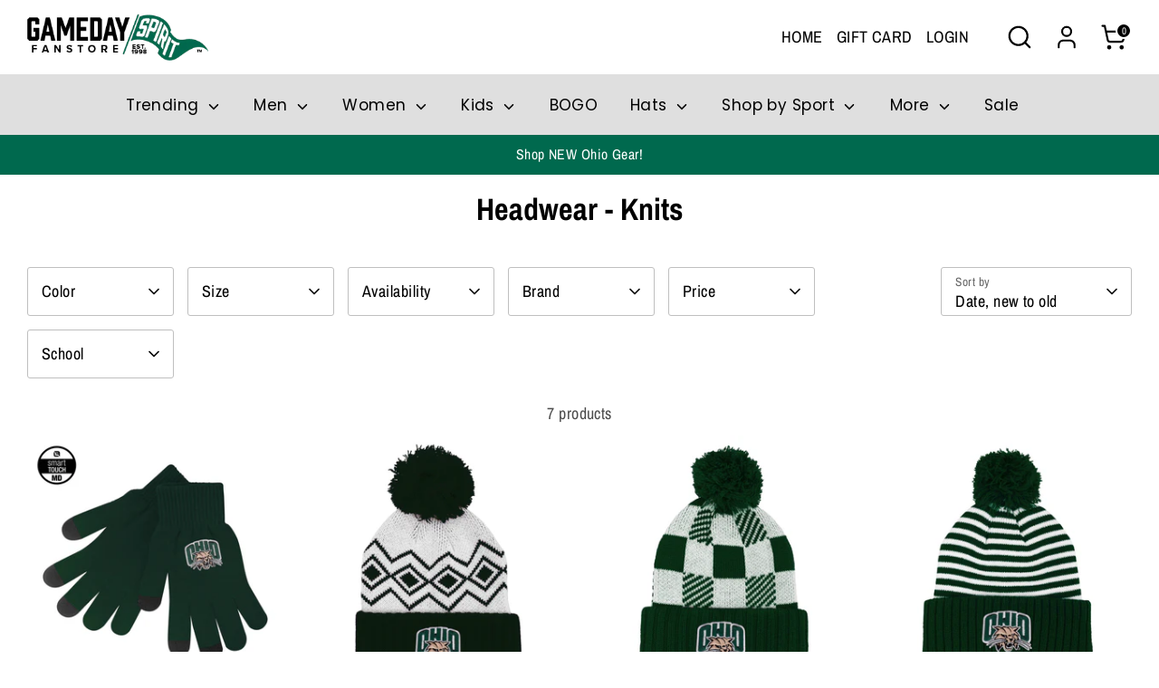

--- FILE ---
content_type: text/html; charset=utf-8
request_url: https://www.gamedayspirit.com/collections/headwear-knits/ath?v=ath
body_size: 46903
content:
<!doctype html>
<html class="no-js supports-no-cookies" lang="en">
<head>
  <meta name="google-site-verification" content="PDxCtYNrAcKRQoT5tRuNQ0YdD777H-L7P7l1ZLsSvIk" />
  <!-- Hotjar Tracking Code for Site 5124892 (name missing) -->
<script>
    (function(h,o,t,j,a,r){
        h.hj=h.hj||function(){(h.hj.q=h.hj.q||[]).push(arguments)};
        h._hjSettings={hjid:5124892,hjsv:6};
        a=o.getElementsByTagName('head')[0];
        r=o.createElement('script');r.async=1;
        r.src=t+h._hjSettings.hjid+j+h._hjSettings.hjsv;
        a.appendChild(r);
    })(window,document,'https://static.hotjar.com/c/hotjar-','.js?sv=');
</script>
  <!-- Boost 6.2.1 -->
  <meta charset="utf-8" />
<meta name="viewport" content="width=device-width,initial-scale=1.0" />
<meta http-equiv="X-UA-Compatible" content="IE=edge">

<link rel="preconnect" href="https://cdn.shopify.com" crossorigin>
<link rel="preconnect" href="https://fonts.shopify.com" crossorigin>
<link rel="preconnect" href="https://monorail-edge.shopifysvc.com"><link rel="preload" as="font" href="//www.gamedayspirit.com/cdn/fonts/archivo_narrow/archivonarrow_n4.5c3bab850a22055c235cf940f895d873a8689d70.woff2" type="font/woff2" crossorigin><link rel="preload" as="font" href="//www.gamedayspirit.com/cdn/fonts/poppins/poppins_n4.0ba78fa5af9b0e1a374041b3ceaadf0a43b41362.woff2" type="font/woff2" crossorigin><link rel="preload" as="font" href="//www.gamedayspirit.com/cdn/fonts/archivo_narrow/archivonarrow_n7.c049bee49aa92b4cfee86dd4e79c9194b8519e2b.woff2" type="font/woff2" crossorigin><link rel="preload" as="font" href="//www.gamedayspirit.com/cdn/fonts/archivo_narrow/archivonarrow_i7.394cd4c9437ad9084e13f72957e92bfbe366a689.woff2" type="font/woff2" crossorigin><link rel="preload" href="//www.gamedayspirit.com/cdn/shop/t/11/assets/vendor.min.js?v=67207134794593361361717143676" as="script">
<link rel="preload" href="//www.gamedayspirit.com/cdn/shop/t/11/assets/theme.js?v=59129054759812500461718347437" as="script"><link rel="canonical" href="https://www.gamedayspirit.com/collections/headwear-knits/ath" /><link rel="icon" href="//www.gamedayspirit.com/cdn/shop/files/GS_Favicon.png?crop=center&height=48&v=1688759086&width=48" type="image/png"><meta name="description" content="Show your university pride with our headwear styles. Find officially licensed knits from the University of Illinois, Indiana University, Ball State University, Ohio University, and Kent State University.">


<title>
    Headwear - Knits
    
    
      &ndash; Gameday Spirit Fanstore
    
</title>


  <meta property="og:site_name" content="Gameday Spirit Fanstore">
<meta property="og:url" content="https://www.gamedayspirit.com/collections/headwear-knits/ath">
<meta property="og:title" content="Headwear - Knits">
<meta property="og:type" content="product.group">
<meta property="og:description" content="Show your university pride with our headwear styles. Find officially licensed knits from the University of Illinois, Indiana University, Ball State University, Ohio University, and Kent State University."><meta name="twitter:site" content="@gamedayspirit"><meta name="twitter:card" content="summary_large_image">
<meta name="twitter:title" content="Headwear - Knits">
<meta name="twitter:description" content="Show your university pride with our headwear styles. Find officially licensed knits from the University of Illinois, Indiana University, Ball State University, Ohio University, and Kent State University.">

<style>
    @font-face {
  font-family: "Archivo Narrow";
  font-weight: 700;
  font-style: italic;
  font-display: fallback;
  src: url("//www.gamedayspirit.com/cdn/fonts/archivo_narrow/archivonarrow_i7.394cd4c9437ad9084e13f72957e92bfbe366a689.woff2") format("woff2"),
       url("//www.gamedayspirit.com/cdn/fonts/archivo_narrow/archivonarrow_i7.f7e98758eef2e613f5c757b5780e7f43b6bcf700.woff") format("woff");
}

    @font-face {
  font-family: "Archivo Narrow";
  font-weight: 700;
  font-style: normal;
  font-display: fallback;
  src: url("//www.gamedayspirit.com/cdn/fonts/archivo_narrow/archivonarrow_n7.c049bee49aa92b4cfee86dd4e79c9194b8519e2b.woff2") format("woff2"),
       url("//www.gamedayspirit.com/cdn/fonts/archivo_narrow/archivonarrow_n7.89eabe3e1f3044c02b965aa5ad3e57c9e898709d.woff") format("woff");
}

    @font-face {
  font-family: "Archivo Narrow";
  font-weight: 400;
  font-style: normal;
  font-display: fallback;
  src: url("//www.gamedayspirit.com/cdn/fonts/archivo_narrow/archivonarrow_n4.5c3bab850a22055c235cf940f895d873a8689d70.woff2") format("woff2"),
       url("//www.gamedayspirit.com/cdn/fonts/archivo_narrow/archivonarrow_n4.ea12dd22d3319d164475c1d047ae8f973041a9ff.woff") format("woff");
}

    @font-face {
  font-family: "Archivo Narrow";
  font-weight: 700;
  font-style: normal;
  font-display: fallback;
  src: url("//www.gamedayspirit.com/cdn/fonts/archivo_narrow/archivonarrow_n7.c049bee49aa92b4cfee86dd4e79c9194b8519e2b.woff2") format("woff2"),
       url("//www.gamedayspirit.com/cdn/fonts/archivo_narrow/archivonarrow_n7.89eabe3e1f3044c02b965aa5ad3e57c9e898709d.woff") format("woff");
}

    @font-face {
  font-family: "Archivo Narrow";
  font-weight: 400;
  font-style: italic;
  font-display: fallback;
  src: url("//www.gamedayspirit.com/cdn/fonts/archivo_narrow/archivonarrow_i4.59445c13f0e607542640c8a56f31dcd8ed680cfa.woff2") format("woff2"),
       url("//www.gamedayspirit.com/cdn/fonts/archivo_narrow/archivonarrow_i4.bbf26c99347034f8df1f87b08c4a929cfc5255c8.woff") format("woff");
}

    @font-face {
  font-family: "Archivo Narrow";
  font-weight: 700;
  font-style: italic;
  font-display: fallback;
  src: url("//www.gamedayspirit.com/cdn/fonts/archivo_narrow/archivonarrow_i7.394cd4c9437ad9084e13f72957e92bfbe366a689.woff2") format("woff2"),
       url("//www.gamedayspirit.com/cdn/fonts/archivo_narrow/archivonarrow_i7.f7e98758eef2e613f5c757b5780e7f43b6bcf700.woff") format("woff");
}

    @font-face {
  font-family: Poppins;
  font-weight: 400;
  font-style: normal;
  font-display: fallback;
  src: url("//www.gamedayspirit.com/cdn/fonts/poppins/poppins_n4.0ba78fa5af9b0e1a374041b3ceaadf0a43b41362.woff2") format("woff2"),
       url("//www.gamedayspirit.com/cdn/fonts/poppins/poppins_n4.214741a72ff2596839fc9760ee7a770386cf16ca.woff") format("woff");
}

  </style>

  <link href="//www.gamedayspirit.com/cdn/shop/t/11/assets/styles.css?v=170828664768162433131734551225" rel="stylesheet" type="text/css" media="all" />
<script>
    document.documentElement.className = document.documentElement.className.replace('no-js', 'js');
    window.theme = window.theme || {};
    window.slate = window.slate || {};
    theme.moneyFormatWithCodeForProductsPreference = "${{amount}}";
    theme.moneyFormatWithCodeForCartPreference = "${{amount}}";
    theme.moneyFormat = "${{amount}}";
    theme.strings = {
      addToCart: "Add to Cart",
      unavailable: "Unavailable",
      addressError: "Error looking up that address",
      addressNoResults: "No results for that address",
      addressQueryLimit: "You have exceeded the Google API usage limit. Consider upgrading to a \u003ca href=\"https:\/\/developers.google.com\/maps\/premium\/usage-limits\"\u003ePremium Plan\u003c\/a\u003e.",
      authError: "There was a problem authenticating your Google Maps API Key.",
      addingToCart: "Adding",
      addedToCart: "Added",
      productPreorder: "Pre-order",
      addedToCartPopupTitle: "Added:",
      addedToCartPopupItems: "Items",
      addedToCartPopupSubtotal: "Subtotal",
      addedToCartPopupGoToCart: "Checkout",
      cartTermsNotChecked: "You must agree to the terms and conditions before continuing.",
      searchLoading: "Loading",
      searchMoreResults: "See all results",
      searchNoResults: "No results",
      priceFrom: "From",
      quantityTooHigh: "You can only have [[ quantity ]] in your cart",
      onSale: "On Sale",
      soldOut: "Sold Out",
      in_stock: "In stock",
      low_stock: "Low stock",
      only_x_left: "[[ quantity ]] in stock",
      single_unit_available: "1 available",
      x_units_available: "[[ quantity ]] in stock, ready to ship",
      unitPriceSeparator: " \/ ",
      close: "Close",
      cart_shipping_calculator_hide_calculator: "Hide shipping calculator",
      cart_shipping_calculator_title: "Get shipping estimates",
      cart_general_hide_note: "Hide instructions for seller",
      cart_general_show_note: "Add instructions for seller",
      previous: "Previous",
      next: "Next"
    };
    theme.routes = {
      account_login_url: '/account/login',
      account_register_url: '/account/register',
      account_addresses_url: '/account/addresses',
      search_url: '/search',
      cart_url: '/cart',
      cart_add_url: '/cart/add',
      cart_change_url: '/cart/change',
      product_recommendations_url: '/recommendations/products'
    };
    theme.settings = {
      dynamicQtyOpts: false,
      saleLabelEnabled: true,
      soldLabelEnabled: true,
      onAddToCart: "ajax"
    };
  </script><link href="//www.gamedayspirit.com/cdn/shop/t/11/assets/custom.css?v=13639576421344228591717395636" rel="stylesheet" type="text/css" media="all" />
  <script>window.performance && window.performance.mark && window.performance.mark('shopify.content_for_header.start');</script><meta name="google-site-verification" content="9FthUcmhHoObql7OL-TqAQW2rUSeKFuXiqScK_9xpNA">
<meta id="shopify-digital-wallet" name="shopify-digital-wallet" content="/57657065655/digital_wallets/dialog">
<meta name="shopify-checkout-api-token" content="ff882cb598ba6b2137add7758dc6d3cf">
<link rel="alternate" type="application/atom+xml" title="Feed" href="/collections/headwear-knits/ath.atom" />
<link rel="alternate" type="application/json+oembed" href="https://www.gamedayspirit.com/collections/headwear-knits/ath.oembed">
<script async="async" src="/checkouts/internal/preloads.js?locale=en-US"></script>
<link rel="preconnect" href="https://shop.app" crossorigin="anonymous">
<script async="async" src="https://shop.app/checkouts/internal/preloads.js?locale=en-US&shop_id=57657065655" crossorigin="anonymous"></script>
<script id="apple-pay-shop-capabilities" type="application/json">{"shopId":57657065655,"countryCode":"US","currencyCode":"USD","merchantCapabilities":["supports3DS"],"merchantId":"gid:\/\/shopify\/Shop\/57657065655","merchantName":"Gameday Spirit Fanstore","requiredBillingContactFields":["postalAddress","email","phone"],"requiredShippingContactFields":["postalAddress","email","phone"],"shippingType":"shipping","supportedNetworks":["visa","masterCard","amex","discover","elo","jcb"],"total":{"type":"pending","label":"Gameday Spirit Fanstore","amount":"1.00"},"shopifyPaymentsEnabled":true,"supportsSubscriptions":true}</script>
<script id="shopify-features" type="application/json">{"accessToken":"ff882cb598ba6b2137add7758dc6d3cf","betas":["rich-media-storefront-analytics"],"domain":"www.gamedayspirit.com","predictiveSearch":true,"shopId":57657065655,"locale":"en"}</script>
<script>var Shopify = Shopify || {};
Shopify.shop = "gameday-spirit-2.myshopify.com";
Shopify.locale = "en";
Shopify.currency = {"active":"USD","rate":"1.0"};
Shopify.country = "US";
Shopify.theme = {"name":"Boost(Working by EVM)","id":142486601983,"schema_name":"Boost","schema_version":"6.2.1","theme_store_id":863,"role":"main"};
Shopify.theme.handle = "null";
Shopify.theme.style = {"id":null,"handle":null};
Shopify.cdnHost = "www.gamedayspirit.com/cdn";
Shopify.routes = Shopify.routes || {};
Shopify.routes.root = "/";</script>
<script type="module">!function(o){(o.Shopify=o.Shopify||{}).modules=!0}(window);</script>
<script>!function(o){function n(){var o=[];function n(){o.push(Array.prototype.slice.apply(arguments))}return n.q=o,n}var t=o.Shopify=o.Shopify||{};t.loadFeatures=n(),t.autoloadFeatures=n()}(window);</script>
<script>
  window.ShopifyPay = window.ShopifyPay || {};
  window.ShopifyPay.apiHost = "shop.app\/pay";
  window.ShopifyPay.redirectState = null;
</script>
<script id="shop-js-analytics" type="application/json">{"pageType":"collection"}</script>
<script defer="defer" async type="module" src="//www.gamedayspirit.com/cdn/shopifycloud/shop-js/modules/v2/client.init-shop-cart-sync_IZsNAliE.en.esm.js"></script>
<script defer="defer" async type="module" src="//www.gamedayspirit.com/cdn/shopifycloud/shop-js/modules/v2/chunk.common_0OUaOowp.esm.js"></script>
<script type="module">
  await import("//www.gamedayspirit.com/cdn/shopifycloud/shop-js/modules/v2/client.init-shop-cart-sync_IZsNAliE.en.esm.js");
await import("//www.gamedayspirit.com/cdn/shopifycloud/shop-js/modules/v2/chunk.common_0OUaOowp.esm.js");

  window.Shopify.SignInWithShop?.initShopCartSync?.({"fedCMEnabled":true,"windoidEnabled":true});

</script>
<script>
  window.Shopify = window.Shopify || {};
  if (!window.Shopify.featureAssets) window.Shopify.featureAssets = {};
  window.Shopify.featureAssets['shop-js'] = {"shop-cart-sync":["modules/v2/client.shop-cart-sync_DLOhI_0X.en.esm.js","modules/v2/chunk.common_0OUaOowp.esm.js"],"init-fed-cm":["modules/v2/client.init-fed-cm_C6YtU0w6.en.esm.js","modules/v2/chunk.common_0OUaOowp.esm.js"],"shop-button":["modules/v2/client.shop-button_BCMx7GTG.en.esm.js","modules/v2/chunk.common_0OUaOowp.esm.js"],"shop-cash-offers":["modules/v2/client.shop-cash-offers_BT26qb5j.en.esm.js","modules/v2/chunk.common_0OUaOowp.esm.js","modules/v2/chunk.modal_CGo_dVj3.esm.js"],"init-windoid":["modules/v2/client.init-windoid_B9PkRMql.en.esm.js","modules/v2/chunk.common_0OUaOowp.esm.js"],"init-shop-email-lookup-coordinator":["modules/v2/client.init-shop-email-lookup-coordinator_DZkqjsbU.en.esm.js","modules/v2/chunk.common_0OUaOowp.esm.js"],"shop-toast-manager":["modules/v2/client.shop-toast-manager_Di2EnuM7.en.esm.js","modules/v2/chunk.common_0OUaOowp.esm.js"],"shop-login-button":["modules/v2/client.shop-login-button_BtqW_SIO.en.esm.js","modules/v2/chunk.common_0OUaOowp.esm.js","modules/v2/chunk.modal_CGo_dVj3.esm.js"],"avatar":["modules/v2/client.avatar_BTnouDA3.en.esm.js"],"pay-button":["modules/v2/client.pay-button_CWa-C9R1.en.esm.js","modules/v2/chunk.common_0OUaOowp.esm.js"],"init-shop-cart-sync":["modules/v2/client.init-shop-cart-sync_IZsNAliE.en.esm.js","modules/v2/chunk.common_0OUaOowp.esm.js"],"init-customer-accounts":["modules/v2/client.init-customer-accounts_DenGwJTU.en.esm.js","modules/v2/client.shop-login-button_BtqW_SIO.en.esm.js","modules/v2/chunk.common_0OUaOowp.esm.js","modules/v2/chunk.modal_CGo_dVj3.esm.js"],"init-shop-for-new-customer-accounts":["modules/v2/client.init-shop-for-new-customer-accounts_JdHXxpS9.en.esm.js","modules/v2/client.shop-login-button_BtqW_SIO.en.esm.js","modules/v2/chunk.common_0OUaOowp.esm.js","modules/v2/chunk.modal_CGo_dVj3.esm.js"],"init-customer-accounts-sign-up":["modules/v2/client.init-customer-accounts-sign-up_D6__K_p8.en.esm.js","modules/v2/client.shop-login-button_BtqW_SIO.en.esm.js","modules/v2/chunk.common_0OUaOowp.esm.js","modules/v2/chunk.modal_CGo_dVj3.esm.js"],"checkout-modal":["modules/v2/client.checkout-modal_C_ZQDY6s.en.esm.js","modules/v2/chunk.common_0OUaOowp.esm.js","modules/v2/chunk.modal_CGo_dVj3.esm.js"],"shop-follow-button":["modules/v2/client.shop-follow-button_XetIsj8l.en.esm.js","modules/v2/chunk.common_0OUaOowp.esm.js","modules/v2/chunk.modal_CGo_dVj3.esm.js"],"lead-capture":["modules/v2/client.lead-capture_DvA72MRN.en.esm.js","modules/v2/chunk.common_0OUaOowp.esm.js","modules/v2/chunk.modal_CGo_dVj3.esm.js"],"shop-login":["modules/v2/client.shop-login_ClXNxyh6.en.esm.js","modules/v2/chunk.common_0OUaOowp.esm.js","modules/v2/chunk.modal_CGo_dVj3.esm.js"],"payment-terms":["modules/v2/client.payment-terms_CNlwjfZz.en.esm.js","modules/v2/chunk.common_0OUaOowp.esm.js","modules/v2/chunk.modal_CGo_dVj3.esm.js"]};
</script>
<script>(function() {
  var isLoaded = false;
  function asyncLoad() {
    if (isLoaded) return;
    isLoaded = true;
    var urls = ["https:\/\/cloudsearch-1f874.kxcdn.com\/shopify.js?shop=gameday-spirit-2.myshopify.com","https:\/\/seo.apps.avada.io\/scripttag\/avada-seo-installed.js?shop=gameday-spirit-2.myshopify.com","https:\/\/cdn1.avada.io\/flying-pages\/module.js?shop=gameday-spirit-2.myshopify.com"];
    for (var i = 0; i < urls.length; i++) {
      var s = document.createElement('script');
      s.type = 'text/javascript';
      s.async = true;
      s.src = urls[i];
      var x = document.getElementsByTagName('script')[0];
      x.parentNode.insertBefore(s, x);
    }
  };
  if(window.attachEvent) {
    window.attachEvent('onload', asyncLoad);
  } else {
    window.addEventListener('load', asyncLoad, false);
  }
})();</script>
<script id="__st">var __st={"a":57657065655,"offset":-21600,"reqid":"77028667-b6c4-43e8-8892-06e3192119d8-1768361911","pageurl":"www.gamedayspirit.com\/collections\/headwear-knits\/ath?v=ath","u":"72b92372389f","p":"collection","rtyp":"collection","rid":276079411383};</script>
<script>window.ShopifyPaypalV4VisibilityTracking = true;</script>
<script id="captcha-bootstrap">!function(){'use strict';const t='contact',e='account',n='new_comment',o=[[t,t],['blogs',n],['comments',n],[t,'customer']],c=[[e,'customer_login'],[e,'guest_login'],[e,'recover_customer_password'],[e,'create_customer']],r=t=>t.map((([t,e])=>`form[action*='/${t}']:not([data-nocaptcha='true']) input[name='form_type'][value='${e}']`)).join(','),a=t=>()=>t?[...document.querySelectorAll(t)].map((t=>t.form)):[];function s(){const t=[...o],e=r(t);return a(e)}const i='password',u='form_key',d=['recaptcha-v3-token','g-recaptcha-response','h-captcha-response',i],f=()=>{try{return window.sessionStorage}catch{return}},m='__shopify_v',_=t=>t.elements[u];function p(t,e,n=!1){try{const o=window.sessionStorage,c=JSON.parse(o.getItem(e)),{data:r}=function(t){const{data:e,action:n}=t;return t[m]||n?{data:e,action:n}:{data:t,action:n}}(c);for(const[e,n]of Object.entries(r))t.elements[e]&&(t.elements[e].value=n);n&&o.removeItem(e)}catch(o){console.error('form repopulation failed',{error:o})}}const l='form_type',E='cptcha';function T(t){t.dataset[E]=!0}const w=window,h=w.document,L='Shopify',v='ce_forms',y='captcha';let A=!1;((t,e)=>{const n=(g='f06e6c50-85a8-45c8-87d0-21a2b65856fe',I='https://cdn.shopify.com/shopifycloud/storefront-forms-hcaptcha/ce_storefront_forms_captcha_hcaptcha.v1.5.2.iife.js',D={infoText:'Protected by hCaptcha',privacyText:'Privacy',termsText:'Terms'},(t,e,n)=>{const o=w[L][v],c=o.bindForm;if(c)return c(t,g,e,D).then(n);var r;o.q.push([[t,g,e,D],n]),r=I,A||(h.body.append(Object.assign(h.createElement('script'),{id:'captcha-provider',async:!0,src:r})),A=!0)});var g,I,D;w[L]=w[L]||{},w[L][v]=w[L][v]||{},w[L][v].q=[],w[L][y]=w[L][y]||{},w[L][y].protect=function(t,e){n(t,void 0,e),T(t)},Object.freeze(w[L][y]),function(t,e,n,w,h,L){const[v,y,A,g]=function(t,e,n){const i=e?o:[],u=t?c:[],d=[...i,...u],f=r(d),m=r(i),_=r(d.filter((([t,e])=>n.includes(e))));return[a(f),a(m),a(_),s()]}(w,h,L),I=t=>{const e=t.target;return e instanceof HTMLFormElement?e:e&&e.form},D=t=>v().includes(t);t.addEventListener('submit',(t=>{const e=I(t);if(!e)return;const n=D(e)&&!e.dataset.hcaptchaBound&&!e.dataset.recaptchaBound,o=_(e),c=g().includes(e)&&(!o||!o.value);(n||c)&&t.preventDefault(),c&&!n&&(function(t){try{if(!f())return;!function(t){const e=f();if(!e)return;const n=_(t);if(!n)return;const o=n.value;o&&e.removeItem(o)}(t);const e=Array.from(Array(32),(()=>Math.random().toString(36)[2])).join('');!function(t,e){_(t)||t.append(Object.assign(document.createElement('input'),{type:'hidden',name:u})),t.elements[u].value=e}(t,e),function(t,e){const n=f();if(!n)return;const o=[...t.querySelectorAll(`input[type='${i}']`)].map((({name:t})=>t)),c=[...d,...o],r={};for(const[a,s]of new FormData(t).entries())c.includes(a)||(r[a]=s);n.setItem(e,JSON.stringify({[m]:1,action:t.action,data:r}))}(t,e)}catch(e){console.error('failed to persist form',e)}}(e),e.submit())}));const S=(t,e)=>{t&&!t.dataset[E]&&(n(t,e.some((e=>e===t))),T(t))};for(const o of['focusin','change'])t.addEventListener(o,(t=>{const e=I(t);D(e)&&S(e,y())}));const B=e.get('form_key'),M=e.get(l),P=B&&M;t.addEventListener('DOMContentLoaded',(()=>{const t=y();if(P)for(const e of t)e.elements[l].value===M&&p(e,B);[...new Set([...A(),...v().filter((t=>'true'===t.dataset.shopifyCaptcha))])].forEach((e=>S(e,t)))}))}(h,new URLSearchParams(w.location.search),n,t,e,['guest_login'])})(!0,!0)}();</script>
<script integrity="sha256-4kQ18oKyAcykRKYeNunJcIwy7WH5gtpwJnB7kiuLZ1E=" data-source-attribution="shopify.loadfeatures" defer="defer" src="//www.gamedayspirit.com/cdn/shopifycloud/storefront/assets/storefront/load_feature-a0a9edcb.js" crossorigin="anonymous"></script>
<script crossorigin="anonymous" defer="defer" src="//www.gamedayspirit.com/cdn/shopifycloud/storefront/assets/shopify_pay/storefront-65b4c6d7.js?v=20250812"></script>
<script data-source-attribution="shopify.dynamic_checkout.dynamic.init">var Shopify=Shopify||{};Shopify.PaymentButton=Shopify.PaymentButton||{isStorefrontPortableWallets:!0,init:function(){window.Shopify.PaymentButton.init=function(){};var t=document.createElement("script");t.src="https://www.gamedayspirit.com/cdn/shopifycloud/portable-wallets/latest/portable-wallets.en.js",t.type="module",document.head.appendChild(t)}};
</script>
<script data-source-attribution="shopify.dynamic_checkout.buyer_consent">
  function portableWalletsHideBuyerConsent(e){var t=document.getElementById("shopify-buyer-consent"),n=document.getElementById("shopify-subscription-policy-button");t&&n&&(t.classList.add("hidden"),t.setAttribute("aria-hidden","true"),n.removeEventListener("click",e))}function portableWalletsShowBuyerConsent(e){var t=document.getElementById("shopify-buyer-consent"),n=document.getElementById("shopify-subscription-policy-button");t&&n&&(t.classList.remove("hidden"),t.removeAttribute("aria-hidden"),n.addEventListener("click",e))}window.Shopify?.PaymentButton&&(window.Shopify.PaymentButton.hideBuyerConsent=portableWalletsHideBuyerConsent,window.Shopify.PaymentButton.showBuyerConsent=portableWalletsShowBuyerConsent);
</script>
<script data-source-attribution="shopify.dynamic_checkout.cart.bootstrap">document.addEventListener("DOMContentLoaded",(function(){function t(){return document.querySelector("shopify-accelerated-checkout-cart, shopify-accelerated-checkout")}if(t())Shopify.PaymentButton.init();else{new MutationObserver((function(e,n){t()&&(Shopify.PaymentButton.init(),n.disconnect())})).observe(document.body,{childList:!0,subtree:!0})}}));
</script>
<link id="shopify-accelerated-checkout-styles" rel="stylesheet" media="screen" href="https://www.gamedayspirit.com/cdn/shopifycloud/portable-wallets/latest/accelerated-checkout-backwards-compat.css" crossorigin="anonymous">
<style id="shopify-accelerated-checkout-cart">
        #shopify-buyer-consent {
  margin-top: 1em;
  display: inline-block;
  width: 100%;
}

#shopify-buyer-consent.hidden {
  display: none;
}

#shopify-subscription-policy-button {
  background: none;
  border: none;
  padding: 0;
  text-decoration: underline;
  font-size: inherit;
  cursor: pointer;
}

#shopify-subscription-policy-button::before {
  box-shadow: none;
}

      </style>

<script>window.performance && window.performance.mark && window.performance.mark('shopify.content_for_header.end');</script>
<!-- BEGIN app block: shopify://apps/xo-insert-code/blocks/insert-code-header/72017b12-3679-442e-b23c-5c62460717f5 --><!-- XO-InsertCode Header -->


<!-- Google Tag Manager -->
<script>(function(w,d,s,l,i){w[l]=w[l]||[];w[l].push({'gtm.start':
new Date().getTime(),event:'gtm.js'});var f=d.getElementsByTagName(s)[0],
j=d.createElement(s),dl=l!='dataLayer'?'&l='+l:'';j.async=true;j.src=
'https://www.googletagmanager.com/gtm.js?id='+i+dl;f.parentNode.insertBefore(j,f);
})(window,document,'script','dataLayer','GTM-NWG8PZB4');</script>
<!-- End Google Tag Manager -->
  
<!-- End: XO-InsertCode Header -->


<!-- END app block --><!-- BEGIN app block: shopify://apps/ta-labels-badges/blocks/bss-pl-config-data/91bfe765-b604-49a1-805e-3599fa600b24 --><script
    id='bss-pl-config-data'
>
	let TAE_StoreId = "21587";
	if (typeof BSS_PL == 'undefined' || TAE_StoreId !== "") {
  		var BSS_PL = {};
		BSS_PL.storeId = 21587;
		BSS_PL.currentPlan = "free";
		BSS_PL.apiServerProduction = "https://product-labels-pro.bsscommerce.com";
		BSS_PL.publicAccessToken = null;
		BSS_PL.customerTags = "null";
		BSS_PL.customerId = "null";
		BSS_PL.storeIdCustomOld = 10678;
		BSS_PL.storeIdOldWIthPriority = 12200;
		BSS_PL.storeIdOptimizeAppendLabel = null
		BSS_PL.optimizeCodeIds = null; 
		BSS_PL.extendedFeatureIds = null;
		BSS_PL.integration = {"laiReview":{"status":0,"config":[]}};
		BSS_PL.settingsData  = {};
		BSS_PL.configProductMetafields = null;
		BSS_PL.configVariantMetafields = null;
		
		BSS_PL.configData = [].concat();

		
		BSS_PL.configDataBanner = [].concat();

		
		BSS_PL.configDataPopup = [].concat();

		
		BSS_PL.configDataLabelGroup = [].concat();
		
		
		BSS_PL.collectionID = ``;
		BSS_PL.collectionHandle = ``;
		BSS_PL.collectionTitle = ``;

		
		BSS_PL.conditionConfigData = [].concat();
	}
</script>




<style>
    
    

</style>

<script>
    function bssLoadScripts(src, callback, isDefer = false) {
        const scriptTag = document.createElement('script');
        document.head.appendChild(scriptTag);
        scriptTag.src = src;
        if (isDefer) {
            scriptTag.defer = true;
        } else {
            scriptTag.async = true;
        }
        if (callback) {
            scriptTag.addEventListener('load', function () {
                callback();
            });
        }
    }
    const scriptUrls = [
        "https://cdn.shopify.com/extensions/019ba88d-36f4-787b-a94a-b3290dae2ad3/product-label-553/assets/bss-pl-init-helper.js",
        "https://cdn.shopify.com/extensions/019ba88d-36f4-787b-a94a-b3290dae2ad3/product-label-553/assets/bss-pl-init-config-run-scripts.js",
    ];
    Promise.all(scriptUrls.map((script) => new Promise((resolve) => bssLoadScripts(script, resolve)))).then((res) => {
        console.log('BSS scripts loaded');
        window.bssScriptsLoaded = true;
    });

	function bssInitScripts() {
		if (BSS_PL.configData.length) {
			const enabledFeature = [
				{ type: 1, script: "https://cdn.shopify.com/extensions/019ba88d-36f4-787b-a94a-b3290dae2ad3/product-label-553/assets/bss-pl-init-for-label.js" },
				{ type: 2, badge: [0, 7, 8], script: "https://cdn.shopify.com/extensions/019ba88d-36f4-787b-a94a-b3290dae2ad3/product-label-553/assets/bss-pl-init-for-badge-product-name.js" },
				{ type: 2, badge: [1, 11], script: "https://cdn.shopify.com/extensions/019ba88d-36f4-787b-a94a-b3290dae2ad3/product-label-553/assets/bss-pl-init-for-badge-product-image.js" },
				{ type: 2, badge: 2, script: "https://cdn.shopify.com/extensions/019ba88d-36f4-787b-a94a-b3290dae2ad3/product-label-553/assets/bss-pl-init-for-badge-custom-selector.js" },
				{ type: 2, badge: [3, 9, 10], script: "https://cdn.shopify.com/extensions/019ba88d-36f4-787b-a94a-b3290dae2ad3/product-label-553/assets/bss-pl-init-for-badge-price.js" },
				{ type: 2, badge: 4, script: "https://cdn.shopify.com/extensions/019ba88d-36f4-787b-a94a-b3290dae2ad3/product-label-553/assets/bss-pl-init-for-badge-add-to-cart-btn.js" },
				{ type: 2, badge: 5, script: "https://cdn.shopify.com/extensions/019ba88d-36f4-787b-a94a-b3290dae2ad3/product-label-553/assets/bss-pl-init-for-badge-quantity-box.js" },
				{ type: 2, badge: 6, script: "https://cdn.shopify.com/extensions/019ba88d-36f4-787b-a94a-b3290dae2ad3/product-label-553/assets/bss-pl-init-for-badge-buy-it-now-btn.js" }
			]
				.filter(({ type, badge }) => BSS_PL.configData.some(item => item.label_type === type && (badge === undefined || (Array.isArray(badge) ? badge.includes(item.badge_type) : item.badge_type === badge))) || (type === 1 && BSS_PL.configDataLabelGroup && BSS_PL.configDataLabelGroup.length))
				.map(({ script }) => script);
				
            enabledFeature.forEach((src) => bssLoadScripts(src));

            if (enabledFeature.length) {
                const src = "https://cdn.shopify.com/extensions/019ba88d-36f4-787b-a94a-b3290dae2ad3/product-label-553/assets/bss-product-label-js.js";
                bssLoadScripts(src);
            }
        }

        if (BSS_PL.configDataBanner && BSS_PL.configDataBanner.length) {
            const src = "https://cdn.shopify.com/extensions/019ba88d-36f4-787b-a94a-b3290dae2ad3/product-label-553/assets/bss-product-label-banner.js";
            bssLoadScripts(src);
        }

        if (BSS_PL.configDataPopup && BSS_PL.configDataPopup.length) {
            const src = "https://cdn.shopify.com/extensions/019ba88d-36f4-787b-a94a-b3290dae2ad3/product-label-553/assets/bss-product-label-popup.js";
            bssLoadScripts(src);
        }

        if (window.location.search.includes('bss-pl-custom-selector')) {
            const src = "https://cdn.shopify.com/extensions/019ba88d-36f4-787b-a94a-b3290dae2ad3/product-label-553/assets/bss-product-label-custom-position.js";
            bssLoadScripts(src, null, true);
        }
    }
    bssInitScripts();
</script>


<!-- END app block --><!-- BEGIN app block: shopify://apps/klaviyo-email-marketing-sms/blocks/klaviyo-onsite-embed/2632fe16-c075-4321-a88b-50b567f42507 -->












  <script async src="https://static.klaviyo.com/onsite/js/TsUAWp/klaviyo.js?company_id=TsUAWp"></script>
  <script>!function(){if(!window.klaviyo){window._klOnsite=window._klOnsite||[];try{window.klaviyo=new Proxy({},{get:function(n,i){return"push"===i?function(){var n;(n=window._klOnsite).push.apply(n,arguments)}:function(){for(var n=arguments.length,o=new Array(n),w=0;w<n;w++)o[w]=arguments[w];var t="function"==typeof o[o.length-1]?o.pop():void 0,e=new Promise((function(n){window._klOnsite.push([i].concat(o,[function(i){t&&t(i),n(i)}]))}));return e}}})}catch(n){window.klaviyo=window.klaviyo||[],window.klaviyo.push=function(){var n;(n=window._klOnsite).push.apply(n,arguments)}}}}();</script>

  




  <script>
    window.klaviyoReviewsProductDesignMode = false
  </script>







<!-- END app block --><!-- BEGIN app block: shopify://apps/minmaxify-order-limits/blocks/app-embed-block/3acfba32-89f3-4377-ae20-cbb9abc48475 --><script type="text/javascript" src="https://limits.minmaxify.com/gameday-spirit-2.myshopify.com?v=139b&r=20260107205915"></script>

<!-- END app block --><!-- BEGIN app block: shopify://apps/warnify-pro-warnings/blocks/main/b82106ea-6172-4ab0-814f-17df1cb2b18a --><!-- BEGIN app snippet: cart -->
<script>    var Elspw = {        params: {            money_format: "${{amount}}",            cart: {                "total_price" : 0,                "attributes": {},                "items" : [                ]            }        }    };</script>
<!-- END app snippet --><!-- BEGIN app snippet: settings -->
  <script>    (function(){      Elspw.loadScript=function(a,b){var c=document.createElement("script");c.type="text/javascript",c.readyState?c.onreadystatechange=function(){"loaded"!=c.readyState&&"complete"!=c.readyState||(c.onreadystatechange=null,b())}:c.onload=function(){b()},c.src=a,document.getElementsByTagName("head")[0].appendChild(c)};      Elspw.config= {"enabled":true,"button":"form[action=\"/cart/add\"] [type=submit], form[action=\"/cart/add\"] .shopify-payment-button__button, form[action=\"/cart/add\"] .shopify-payment-button__more-options","css":"","tag":"Els PW","alerts":[{"id":16980,"shop_id":13441,"enabled":1,"name":"Custom Item","settings":{"checkout_allowed":"1","line_item_property":"ALL SALES ON CUSTOM ITEMS ARE FINAL. NO RETURNS OR EXCHANGES."},"combine":0,"render_type":null,"design_settings":"","checkout_settings":"","message_backup":"<p style=\"text-align: center;\"><span style=\"text-decoration: underline;\"><strong data-stringify-type=\"bold\">THIS IS A CUSTOM ITEM</strong></span></p>\n<p style=\"text-align: center;\"><strong data-stringify-type=\"bold\">ALL SALES ON CUSTOM ITEMS ARE FINAL. NO RETURNS OR EXCHANGES.</strong><br /><strong data-stringify-type=\"bold\">Please note: Custom order items like this one may take 2-3 weeks to be processed. Selecting Expedited Shipping will NOT improve your delivery time. Thank you!</strong></p>\n<p style=\"text-align: center;\">&nbsp;</p>","message":"<p style=\"text-align: center;\"><span style=\"text-decoration: underline;\"><strong data-stringify-type=\"bold\">THIS IS A CUSTOM ITEM</strong></span></p>\n<p style=\"text-align: center;\"><strong data-stringify-type=\"bold\">ALL SALES ON CUSTOM ITEMS ARE FINAL. NO RETURNS OR EXCHANGES.</strong><br /><strong data-stringify-type=\"bold\">Please note: Custom order items like this one may take 3 weeks to be processed. Selecting Expedited Shipping will NOT improve your delivery time. Thank you!</strong></p>\n<p style=\"text-align: center;\">&nbsp;</p>","based_on":"collections","one_time":0,"geo_enabled":0,"geo":[],"created_at":"2021-08-18T18:24:48.000000Z","updated_at":"2026-01-01T14:13:33.000000Z","collection_ids":[391462584575,439576625407],"tag":"Els PW 16980"},{"id":18958,"shop_id":13441,"enabled":1,"name":"BOGO","settings":{"checkout_allowed":true,"line_item_property":"Buy one get one free selection"},"combine":0,"render_type":null,"design_settings":"","checkout_settings":"","message_backup":"<p><strong>{{product.title}}</strong> is a part of our BOGO selection. You may select another item from our BOGO selection (located in the menu at the top) and add to your cart to get the lesser-priced item for free!</p>","message":"<p><strong>{{product.title}}</strong> is a part of our BOGO selection. You may select another item from our BOGO selection (located in the menu at the top) and add to your cart to get the lesser-priced item for free!</p>","based_on":"collections","one_time":0,"geo_enabled":0,"geo":[],"created_at":"2022-01-27T18:15:50.000000Z","updated_at":"2024-11-20T19:38:54.000000Z","collection_ids":[409041174783,409043173631,409045467391,409053200639,409056706815],"tag":"Els PW 18958"},{"id":21463,"shop_id":13441,"enabled":1,"name":"Dropship","settings":{"checkout_allowed":true,"line_item_property":"Dropship item - all sales final and will ship factory-direct"},"combine":0,"render_type":null,"design_settings":"{\"confirmBtn\":{\"text\":\"I Accept\"}}","checkout_settings":"","message_backup":"<p><strong>{{product.title}}</strong> is a dropship item. These items are made to order by an outside manufacturer. Once your order is placed, the vendor will create and ship you your item(s) directly. Items should ship within 10 business days from the vendor.</p>\n<p>&nbsp;</p>\n<p><strong>ALL SALES ARE FINAL</strong> on all dropship items. No refunds, no exchanges and no returns will be allowed.</p>","message":"<p><strong>{{product.title}}</strong> is a dropship item. These items are made to order by an outside manufacturer. Once your order is placed, the vendor will create and ship you your item(s) directly. Please allow 10 business days for the item to ship from the vendor.</p>\n<p>&nbsp;</p>\n<p><strong>ALL SALES ARE FINAL</strong> on all dropship items. No refunds, no exchanges and no returns will be allowed.</p>","based_on":"collections","one_time":0,"geo_enabled":0,"geo":[],"created_at":"2022-09-21T16:17:16.000000Z","updated_at":"2026-01-01T14:14:54.000000Z","collection_ids":[392115060991],"tag":"Els PW 21463"},{"id":23038,"shop_id":13441,"enabled":1,"name":"Clearance","settings":{"checkout_allowed":true,"line_item_property":"Clearance Item - ALL SALES FINAL"},"combine":0,"render_type":null,"design_settings":"{\"confirmBtn\":{\"text\":\"OK\"}}","checkout_settings":"","message_backup":"<p><strong>{{product.title}}</strong> has been discounted and moved to our online clearance selection.</p>\n<p><strong>All sales on clearance items are final</strong> - no refunds, exchanges or returns will be allowed.</p>","message":"<p><strong>{{product.title}}</strong> has been discounted and moved to our online clearance selection.</p>\n<p><strong>All sales on clearance items are final</strong> - no refunds, exchanges or returns will be allowed.</p>","based_on":"collections","one_time":0,"geo_enabled":0,"geo":[],"created_at":"2023-02-01T22:21:59.000000Z","updated_at":"2025-02-18T17:32:34.000000Z","collection_ids":[276080066743],"tag":"Els PW 23038"},{"id":23175,"shop_id":13441,"enabled":1,"name":"Championship","settings":{"checkout_allowed":true,"line_item_property":"Pre-order item"},"combine":0,"render_type":null,"design_settings":"","checkout_settings":"","message_backup":"<p><strong>{{product.title}}</strong> is now available for preorder. Please allow up to 5-7 business days for processing.</p>","message":"<p><strong>{{product.title}}</strong> is now available for preorder. Please allow up to 7 business days for processing.</p>","based_on":"collections","one_time":0,"geo_enabled":0,"geo":[],"created_at":"2023-02-19T18:53:27.000000Z","updated_at":"2026-01-01T14:15:37.000000Z","collection_ids":[276081115319],"tag":"Els PW 23175"},{"id":24396,"shop_id":13441,"enabled":1,"name":"Mahomet","settings":{"checkout_allowed":true,"line_item_property":"Custom Item - All Sales Final"},"combine":0,"render_type":null,"design_settings":"{\"confirmBtn\":{\"text\":\"I Accept\"}}","checkout_settings":"","message_backup":"<p><strong>{{product.title}}</strong> is a pre-order item and will be available for sale until October 5th at midnight.</p>\n<p>ALL SALES ON THIS ITEM ARE FINAL. No refunds, exchanges or returns. Orders cannot be changed once placed.&nbsp;</p>\n<p>Orders will be distributed by Mahomet Staff please see program lead, Amy Craig <a href=\"mailto:amy.craig701@gmail.com\">amy.craig701@gmail.com</a> with any pickup questions.&nbsp;</p>\n<p>To complete your order enter your shipping information to proceed to the Mahomet Pickup option.&nbsp;</p>","message":"<p><strong>{{product.title}}</strong> is a pre-order item and will be available for sale until October 5th at midnight.</p>\n<p>ALL SALES ON THIS ITEM ARE FINAL. No refunds, exchanges or returns. Orders cannot be changed once placed.&nbsp;</p>\n<p>Orders will be distributed by Mahomet Staff please see program lead, Amy Craig <a href=\"mailto:amy.craig701@gmail.com\">amy.craig701@gmail.com</a> with any pickup questions.&nbsp;</p>\n<p>To complete your order enter your shipping information to proceed to the Mahomet Pickup option.&nbsp;</p>","based_on":"collections","one_time":0,"geo_enabled":0,"geo":[],"created_at":"2023-07-05T17:21:43.000000Z","updated_at":"2025-09-30T17:07:42.000000Z","collection_ids":[400238739711],"tag":"Els PW 24396"},{"id":24931,"shop_id":13441,"enabled":1,"name":"MI Alumni","settings":{"checkout_allowed":true,"line_item_property":"Custom Order Item - All Sales Final"},"combine":0,"render_type":null,"design_settings":"{\"confirmBtn\":{\"text\":\"I Accept\"}}","checkout_settings":"","message_backup":"<p><strong>{{product.title}}</strong> is a part of our Marching Illini Alumni Band custom order collection. These items are made-to-order. ALL SALES FINAL, no refunds and no exchanges will be accepted. Please Allow up to 2 weeks for production of the item.&nbsp;</p>","message":"<p><strong>{{product.title}}</strong> is a part of our Marching Illini Alumni Band custom order collection. These items are made-to-order. ALL SALES FINAL, no refunds and no exchanges will be accepted. Please Allow up to 2 weeks for production of the item.&nbsp;</p>","based_on":"collections","one_time":0,"geo_enabled":0,"geo":[],"created_at":"2023-09-15T15:03:17.000000Z","updated_at":"2024-08-19T14:54:28.000000Z","collection_ids":[409411584255],"tag":"Els PW 24931"},{"id":25018,"shop_id":13441,"enabled":1,"name":"Maui Strong","settings":{"checkout_allowed":true,"line_item_property":"Maui Strong Collection"},"combine":0,"render_type":null,"design_settings":"","checkout_settings":"","message_backup":"<p><strong>{{product.title}}</strong> is a part of our Last Chance Maui Strong Backorder. Orders will be accepted through Sunday 11/5 and produced and fulfilled afterwards. Gameday Spirit will be donating a portion of the proceeds of this item to the Hawai'i Community Foundation Maui Strong Fund to help those affected by the Maui wildfires.&nbsp;</p>","message":"<p><strong>{{product.title}}</strong> is a part of our Last Chance Maui Strong Backorder. Orders will be accepted through Sunday 11/5 and produced and fulfilled afterwards. Gameday Spirit will be donating a portion of the proceeds of this item to the Hawai'i Community Foundation Maui Strong Fund to help those affected by the Maui wildfires.&nbsp;</p>","based_on":"products","one_time":0,"geo_enabled":0,"geo":[],"created_at":"2023-09-27T13:48:50.000000Z","updated_at":"2023-11-01T20:01:37.000000Z","tag":"Els PW 25018"},{"id":25394,"shop_id":13441,"enabled":1,"name":"NIL 2024 Pop-up","settings":{"checkout_allowed":true,"line_item_property":"Official NIL Jersey - All Sales Final"},"combine":0,"render_type":null,"design_settings":"{\"confirmBtn\":{\"text\":\"I Accept\"}}","checkout_settings":"","message_backup":"<p><strong>{{product.title}}</strong> is a part of our NIL program. Each athlete is compensated for their name, image and likeness for each sale of their officially licensed jersey.&nbsp;</p>\n<p>Please note: this is a custom item. ALL SALES ARE FINAL. No refunds, returns or exchanges will be allowed. Please allow up to 2 weeks for order fulfillment. Continue?</p>","message":"<p><strong>{{product.title}}</strong> is a part of our NIL program. Each athlete is compensated for their name, image and likeness for each sale of their officially licensed jersey.&nbsp;</p>\n<p>Please note: this is a custom item. ALL SALES ARE FINAL. No refunds, returns or exchanges will be allowed. Please allow up to 2 weeks for order fulfillment. Continue?</p>","based_on":"collections","one_time":0,"geo_enabled":0,"geo":[],"created_at":"2023-11-07T18:48:45.000000Z","updated_at":"2024-09-03T19:36:14.000000Z","collection_ids":[410762313983,437792145663,438258696447],"tag":"Els PW 25394"},{"id":25396,"shop_id":13441,"enabled":1,"name":"Indiana 24-25 NIL","settings":{"checkout_allowed":true,"line_item_property":"Custom item - all sales final"},"combine":0,"render_type":null,"design_settings":"{\"confirmBtn\":{\"text\":\"I Accept\"}}","checkout_settings":"","message_backup":"<p><strong>{{product.title}}</strong> is a part of our 24-25 Indiana Basketball NIL program. Each athlete is compensated for their name, image and likeness for each sale of their officially licensed jersey.&nbsp;</p>\n<p>Please note: this is a custom item. ALL SALES ARE FINAL. No refunds, returns or exchanges will be allowed. Please allow up to 2 weeks for order fulfillment. Continue?</p>","message":"<p><strong>{{product.title}}</strong> is a part of our 24-25 Indiana Basketball NIL program. Each athlete is compensated for their name, image and likeness for each sale of their officially licensed jersey.&nbsp;</p>\n<p>Please note: this is a custom item. ALL SALES ARE FINAL. No refunds, returns or exchanges will be allowed. Please allow up to 2 weeks for order fulfillment. Continue?</p>","based_on":"collections","one_time":0,"geo_enabled":0,"geo":[],"created_at":"2023-11-07T18:58:43.000000Z","updated_at":"2024-11-08T00:05:15.000000Z","collection_ids":[410762412287],"tag":"Els PW 25396"},{"id":25901,"shop_id":13441,"enabled":1,"name":"Online Gift Card","settings":{"checkout_allowed":true,"line_item_property":null},"combine":0,"render_type":null,"design_settings":"","checkout_settings":"","message_backup":"<p>Gameday Spirit gift cards purchased online are <em><strong>ONLY </strong></em>able to be redeemed on our <a href=\"http://www.gamedayspirit.com\">www.gamedayspirit.com</a> website. This gift card can <em><strong>NOT </strong></em>be used at any Gameday Spirit store location or any other web platform operated by Gameday Spirit. Please visit us at your favorite Gameday Spirit location for in-store gift cards.</p>\n<p dir=\"ltr\" style=\"line-height: 1.38; margin-top: 12pt; margin-bottom: 12pt;\"><span style=\"font-size: 11pt; font-family: Arial,sans-serif; color: #000000; background-color: transparent; font-weight: bold; font-style: normal; font-variant: normal; text-decoration: none; vertical-align: baseline; white-space: pre-wrap;\">For a limited time only, get a FREE gift card with the purchase of $100 or more in gift cards!</span></p>\n<p dir=\"ltr\" style=\"line-height: 1.38; margin-top: 12pt; margin-bottom: 12pt;\"><span style=\"font-size: 11pt; font-family: Arial,sans-serif; color: #000000; background-color: transparent; font-weight: bold; font-style: normal; font-variant: normal; text-decoration: none; vertical-align: baseline; white-space: pre-wrap;\">$100 gift card - $15 FREE</span></p>\n<p dir=\"ltr\" style=\"line-height: 1.38; margin-top: 12pt; margin-bottom: 12pt;\"><span style=\"font-size: 11pt; font-family: Arial,sans-serif; color: #000000; background-color: transparent; font-weight: bold; font-style: normal; font-variant: normal; text-decoration: none; vertical-align: baseline; white-space: pre-wrap;\">$200 gift card - $30 FREE</span></p>\n<p dir=\"ltr\" style=\"line-height: 1.38; margin-top: 12pt; margin-bottom: 12pt;\"><span style=\"font-size: 11pt; font-family: Arial,sans-serif; color: #000000; background-color: transparent; font-weight: bold; font-style: normal; font-variant: normal; text-decoration: none; vertical-align: baseline; white-space: pre-wrap;\">$300 gift card - $45 FREE</span></p>\n<p><span id=\"docs-internal-guid-a7fa6e44-7fff-8155-5a9d-1d016eb249e8\"></span></p>\n<p dir=\"ltr\" style=\"line-height: 1.38; margin-top: 12pt; margin-bottom: 12pt;\"><span style=\"font-size: 11pt; font-family: Arial,sans-serif; color: #000000; background-color: transparent; font-weight: 400; font-style: normal; font-variant: normal; text-decoration: none; vertical-align: baseline; white-space: pre-wrap;\">*Free gift cards must be added to cart - discount will apply in cart. Limit one per purchase.*</span></p>","message":"<p>Gameday Spirit gift cards purchased online are <em><strong>ONLY </strong></em>able to be redeemed on our <a href=\"http://www.gamedayspirit.com\">www.gamedayspirit.com</a> website. This gift card can <em><strong>NOT </strong></em>be used at any Gameday Spirit store location or any other web platform operated by Gameday Spirit. Please visit us at your favorite Gameday Spirit location for in-store gift cards.</p>","based_on":"products","one_time":0,"geo_enabled":0,"geo":[],"created_at":"2023-12-28T22:16:26.000000Z","updated_at":"2025-12-26T20:33:28.000000Z","tag":"Els PW 25901"},{"id":26271,"shop_id":13441,"enabled":1,"name":"KSU BOG2- Buy One, Get 2 Free","settings":{"checkout_allowed":true,"line_item_property":"Buy one get two free selection"},"combine":0,"render_type":null,"design_settings":"","checkout_settings":"","message_backup":"<p><strong>{{product.title}}</strong> is a part of our BOG2 selection. You may select <strong><span style=\"background-color: #fbeeb8;\">TWO</span> </strong>other BOG2 items from our BOG2 selection (located underneath the Sale tab) and add it to your cart to get the lesser priced items for free!</p>","message":"<p><strong>{{product.title}}</strong> is a part of our BOG2 selection. You may select <strong><span style=\"background-color: #fbeeb8;\">TWO</span> </strong>other BOG2 items from our BOG2 selection (located underneath the Sale tab) and add it to your cart to get the lesser priced items for free!</p>","based_on":"collections","one_time":0,"geo_enabled":0,"geo":[],"created_at":"2024-02-15T14:13:52.000000Z","updated_at":"2024-03-12T18:12:42.000000Z","collection_ids":[419946823935],"tag":"Els PW 26271"},{"id":26798,"shop_id":13441,"enabled":1,"name":"Kent State- No Returns/Exchanges","settings":{"checkout_allowed":true,"line_item_property":null},"combine":0,"render_type":null,"design_settings":"","checkout_settings":"","message_backup":"<p>All Sales <strong>FINAL</strong> on this {{product.title}}. No refunds, exchanges, or retuens will be allowed.&nbsp;</p>","message":"<p>All Sales <strong>FINAL</strong> on this {{product.title}}. No refunds, exchanges, or retuens will be allowed.&nbsp;</p>","based_on":"collections","one_time":0,"geo_enabled":0,"geo":[],"created_at":"2024-04-11T20:24:12.000000Z","updated_at":"2024-04-11T20:27:49.000000Z","collection_ids":[425048572159],"tag":"Els PW 26798"},{"id":27216,"shop_id":13441,"enabled":1,"name":"ILL-Baseball Post-Season","settings":{"checkout_allowed":true,"line_item_property":null},"combine":0,"render_type":null,"design_settings":"","checkout_settings":"","message_backup":"<p><strong>{{product.title}}</strong> is a pre-order item. Please allow up to 5 business days for processing all orders with this item. Go Illini!&nbsp;</p>","message":"<p><strong>{{product.title}}</strong> is a pre-order item. Please allow up to 5 business days for processing all orders with this item. Go Illini!&nbsp;</p>","based_on":"collections","one_time":0,"geo_enabled":0,"geo":[],"created_at":"2024-05-20T15:32:08.000000Z","updated_at":"2024-05-20T15:33:43.000000Z","collection_ids":[428617138431],"tag":"Els PW 27216"},{"id":27348,"shop_id":13441,"enabled":1,"name":"Gameday Spirit Dropship Items","settings":{"checkout_allowed":true,"line_item_property":null},"combine":0,"render_type":null,"design_settings":"","checkout_settings":"","message_backup":"<p style=\"text-align: center;\"><strong>THIS IS A CUSTOM ITEM</strong></p>\n<p style=\"text-align: center;\"><strong>ALL SALES ON CUSTOM ITEMS ARE FINAL. NO RETURNS OR EXCHANGES.&nbsp;</strong></p>\n<p style=\"text-align: center;\"><strong><br />Please Note: Custom Order items like this one may take 2-3 weeks to be processed. Selecting Expedited Shipping will NOT improve your delivery time. Thank you!&nbsp;<br /><br /></strong>Please note: A $5 Shipping charge is assesed to each custom item.&nbsp;</p>","message":"<p style=\"text-align: center;\"><strong>THIS IS A CUSTOM ITEM</strong></p>\n<p style=\"text-align: center;\"><strong>ALL SALES ON CUSTOM ITEMS ARE FINAL. NO RETURNS OR EXCHANGES.&nbsp;</strong></p>\n<p style=\"text-align: center;\"><strong><br />Please Note: Custom Order items like this one may take 3 weeks to be processed. Selecting Expedited Shipping will NOT improve your delivery time. Thank you!&nbsp;<br /><br /></strong>Please note: A $5 Shipping charge is assesed to each custom item.&nbsp;</p>","based_on":"collections","one_time":0,"geo_enabled":0,"geo":[],"created_at":"2024-06-06T13:56:47.000000Z","updated_at":"2026-01-01T14:16:38.000000Z","collection_ids":[430301741311],"tag":"Els PW 27348"},{"id":27551,"shop_id":13441,"enabled":1,"name":"MSFB-2024","settings":{"checkout_allowed":true,"line_item_property":null},"combine":0,"render_type":null,"design_settings":"","checkout_settings":"","message_backup":"<p><strong>{{product.title}}</strong>&nbsp;is a pre-order item and will be available for sale until Monday, July 8th at noon.</p>\n<p>Orders will be distributed on Friday, July 12th from 4pm-7pm at the Friday Night Lights event at the concessions stand.&nbsp;</p>\n<p>Please select \"shipping\" on your order and you will be prompted to select free pickup at the school</p>\n<p>ALL SALES ON THIS ITEM ARE FINAL. No refunds, exchanges or returns.</p>\n<p>Questions? Please email&nbsp;<a href=\"mailto:info@bdgridiron.com\">info@bdgridiron.com</a>&nbsp;</p>","message":"<p><strong>{{product.title}}</strong>&nbsp;is a pre-order item and will be available for sale until Monday, July 8th at noon.</p>\n<p>Orders will be distributed on Friday, July 12th from 4pm-7pm at the Friday Night Lights event at the concessions stand.&nbsp;</p>\n<p>Please select \"shipping\" on your order and you will be prompted to select free pickup at the school</p>\n<p>ALL SALES ON THIS ITEM ARE FINAL. No refunds, exchanges or returns.</p>\n<p>Questions? Please email&nbsp;<a href=\"mailto:info@bdgridiron.com\">info@bdgridiron.com</a>&nbsp;</p>","based_on":"collections","one_time":0,"geo_enabled":0,"geo":[],"created_at":"2024-07-01T11:53:18.000000Z","updated_at":"2024-07-01T16:28:19.000000Z","collection_ids":[432978166015],"tag":"Els PW 27551"},{"id":28329,"shop_id":13441,"enabled":1,"name":"Hex Head Dropship","settings":{"checkout_allowed":true,"line_item_property":"DROPSHIP ITEM - ALL SALES FINAL"},"combine":0,"render_type":null,"design_settings":"","checkout_settings":"","message_backup":"<p><strong>{{product.title}}</strong> is a dropship item. These items are made to order by the Vendor. Once your order is placed, the vendor will create and ship your item(s) directly. Please allow 10 business days for the item to ship from the vendor.&nbsp;</p>\n<p>&nbsp;</p>\n<p><strong>ALL SALES ARE FINAL&nbsp;</strong>on dropship items. No refunds, no exchanges and no returns will be allowed.</p>","message":"<p><strong>{{product.title}}</strong> is a dropship item. These items are made to order by the Vendor. Once your order is placed, the vendor will create and ship your item(s) directly. Please allow 10 business days for the item to ship from the vendor.&nbsp;</p>\n<p>&nbsp;</p>\n<p><strong>ALL SALES ARE FINAL&nbsp;</strong>on dropship items. No refunds, no exchanges and no returns will be allowed.</p>","based_on":"collections","one_time":0,"geo_enabled":0,"geo":[],"created_at":"2024-10-04T12:04:51.000000Z","updated_at":"2024-10-08T22:13:06.000000Z","collection_ids":[440601772287,440601936127,440602034431],"tag":"Els PW 28329"},{"id":28375,"shop_id":13441,"enabled":1,"name":"Red Grange Jersey Pre-Order","settings":{"checkout_allowed":true,"line_item_property":null},"combine":0,"render_type":null,"design_settings":"","checkout_settings":"","message_backup":"<p><em style=\"font-family: Aptos, Aptos_EmbeddedFont, Aptos_MSFontService, Calibri, Helvetica, sans-serif; font-size: 16px; background-color: #ffffff;\">Pre-order the Illinois Fighting Illini Red Grange Nike Replica Football Jersey today! Shipping will begin once stock is available, but please note this jersey&nbsp;<u>may not arrive in time</u>&nbsp;for the Illinois vs. Michigan 100-Year Memorial Stadium Rededication game on 10/19/2024. The shipping date is&nbsp;<u>TBD</u> at this time. You will be updated about your order along the way. This is an online-only pre-sale and the buy online, pick up in store option is not available.</em></p>","message":"<p><em style=\"font-family: Aptos, Aptos_EmbeddedFont, Aptos_MSFontService, Calibri, Helvetica, sans-serif; font-size: 16px; background-color: #ffffff;\">Pre-order the Illinois Fighting Illini Red Grange Nike Replica Football Jersey today! Shipping will begin once stock is available, but please note this jersey&nbsp;<u>may not arrive in time</u>&nbsp;for the Illinois vs. Michigan 100-Year Memorial Stadium Rededication game on 10/19/2024. The shipping date is&nbsp;<u>TBD</u> at this time. You will be updated about your order along the way. This is an online-only pre-sale and the buy online, pick up in store option is not available.</em></p>","based_on":"collections","one_time":0,"geo_enabled":0,"geo":[],"created_at":"2024-10-10T18:37:27.000000Z","updated_at":"2024-10-10T21:20:08.000000Z","collection_ids":[441242091775],"tag":"Els PW 28375"},{"id":28692,"shop_id":13441,"enabled":1,"name":"Northwestern NIL MBB WBB","settings":{"checkout_allowed":true,"line_item_property":null},"combine":0,"render_type":null,"design_settings":"","checkout_settings":"","message_backup":"<p><strong>{{product.title}}</strong> is a part of our NIL program. Each athlete is compensated for their name, image and likeness for each sale of their officially licensed jersey.&nbsp;</p>\n<p>Please note: this is a custom item. ALL SALES ARE FINAL. No refunds, returns or exchanges will be allowed. Please allow up to 2 weeks for order fulfillment.&nbsp;</p>","message":"<p><strong>{{product.title}}</strong> is a part of our NIL program. Each athlete is compensated for their name, image and likeness for each sale of their officially licensed jersey.&nbsp;</p>\n<p>Please note: this is a custom item. ALL SALES ARE FINAL. No refunds, returns or exchanges will be allowed. Please allow up to 2 weeks for order fulfillment.&nbsp;</p>","based_on":"collections","one_time":0,"geo_enabled":0,"geo":[],"created_at":"2024-11-12T23:42:42.000000Z","updated_at":"2024-11-12T23:44:19.000000Z","collection_ids":[443839480063,443842167039],"tag":"Els PW 28692"},{"id":28709,"shop_id":13441,"enabled":1,"name":"217 night backorder","settings":{"checkout_allowed":true,"line_item_property":null},"combine":0,"render_type":null,"design_settings":"","checkout_settings":"","message_backup":"<p><strong>{{product.title}}</strong> is a backorder item. Please allow up to 2 weeks for fulfillment.&nbsp;</p>\n<p>All Sales are final. No returns or exchanges.&nbsp;</p>\n<p>Thank you!</p>","message":"<p><strong>{{product.title}}</strong> is a backorder item. Please allow up to 2 weeks for fulfillment.&nbsp;</p>\n<p>All Sales are final. No returns or exchanges.&nbsp;</p>\n<p>Thank you!</p>","based_on":"products","one_time":0,"geo_enabled":0,"geo":[],"created_at":"2024-11-14T23:22:12.000000Z","updated_at":"2024-11-14T23:54:19.000000Z","tag":"Els PW 28709"},{"id":28783,"shop_id":13441,"enabled":1,"name":"Northwestern Field Hockey National Champions","settings":{"checkout_allowed":true,"line_item_property":null},"combine":0,"render_type":null,"design_settings":"","checkout_settings":"","message_backup":"<p>Due to high demand,<strong> {{product.title}}</strong> is on backorder. Please allow up to 2 weeks to process your order.&nbsp;</p>","message":"<p>Due to high demand,<strong> {{product.title}}</strong> is on backorder. Please allow up to 2 weeks to process your order.&nbsp;</p>","based_on":"collections","one_time":0,"geo_enabled":0,"geo":[],"created_at":"2024-11-22T21:43:14.000000Z","updated_at":"2024-11-22T21:43:59.000000Z","collection_ids":[444629418239],"tag":"Els PW 28783"},{"id":28889,"shop_id":13441,"enabled":1,"name":"Indiana CFP","settings":{"checkout_allowed":true,"line_item_property":null},"combine":0,"render_type":null,"design_settings":"","checkout_settings":"","message_backup":"<p>Due to high demand,<strong> {{product.title}}</strong> is on backorder. Please allow 7-10 days for order fulfillment.</p>","message":"<p>Due to high demand,<strong> {{product.title}}</strong> is on backorder. Please allow 10 days for order fulfillment.</p>","based_on":"collections","one_time":0,"geo_enabled":0,"geo":[],"created_at":"2024-12-04T18:18:06.000000Z","updated_at":"2026-01-01T14:18:33.000000Z","collection_ids":[445790650623],"tag":"Els PW 28889"},{"id":28890,"shop_id":13441,"enabled":1,"name":"Illinois Citrus Bowl","settings":{"checkout_allowed":true,"line_item_property":null},"combine":0,"render_type":null,"design_settings":"","checkout_settings":"","message_backup":"<p>Due to high demand,<strong> {{product.title}}</strong> is on backorder. Please allow 7-10 days for order fulfillment.</p>","message":"<p>Due to high demand,<strong> {{product.title}}</strong> is on backorder. Please allow 7-10 days for order fulfillment.</p>","based_on":"collections","one_time":0,"geo_enabled":0,"geo":[],"created_at":"2024-12-04T18:24:07.000000Z","updated_at":"2024-12-04T18:24:28.000000Z","collection_ids":[445790585087],"tag":"Els PW 28890"},{"id":28941,"shop_id":13441,"enabled":1,"name":"Ohio MAC Football Champs 2024","settings":{"checkout_allowed":true,"line_item_property":null},"combine":0,"render_type":null,"design_settings":"","checkout_settings":"","message_backup":"<p>Due to high demand, please allow 7-10 business days for<strong> {{product.title}}</strong> to be shipped.</p>","message":"<p>Due to high demand, please allow 7-10 business days for<strong> {{product.title}}</strong> to be shipped.</p>","based_on":"collections","one_time":0,"geo_enabled":0,"geo":[],"created_at":"2024-12-09T17:02:52.000000Z","updated_at":"2024-12-09T17:03:11.000000Z","collection_ids":[445825712383],"tag":"Els PW 28941"},{"id":29192,"shop_id":13441,"enabled":1,"name":"Mahomet Pre-Order","settings":{"checkout_allowed":true,"line_item_property":null},"combine":0,"render_type":null,"design_settings":"","checkout_settings":"","message_backup":"<p><strong>{{product.title}}</strong> is a Pre-Order item. Please allow 7 days for order fulfillment.</p>\n<p>ALL SALES FINAL. No Returns or exchanges.</p>","message":"<p><strong>{{product.title}}</strong> is a Pre-Order item. Please allow 7 days for order fulfillment.</p>\n<p>ALL SALES FINAL. No Returns or exchanges.</p>","based_on":"collections","one_time":0,"geo_enabled":0,"geo":[],"created_at":"2025-01-15T15:02:39.000000Z","updated_at":"2025-01-15T15:03:07.000000Z","collection_ids":[448990904575],"tag":"Els PW 29192"},{"id":29241,"shop_id":13441,"enabled":1,"name":"Fanmats Dropship","settings":{"checkout_allowed":true,"line_item_property":"DROPSHIP ITEM. ALL SALES FINAL. Allow 2-3 weeks for Fulfillment."},"combine":0,"render_type":null,"design_settings":"","checkout_settings":"","message_backup":"<p><strong>{{product.title}}</strong> is a dropship item. Please allow 2-3 weeks for order fulfillment. ALL SALES FINAL. No returns or exchanges.&nbsp;</p>","message":"<p><strong>{{product.title}}</strong> is a dropship item. Please allow 2-3 weeks for order fulfillment. ALL SALES FINAL. No returns or exchanges.&nbsp;</p>","based_on":"collections","one_time":0,"geo_enabled":0,"geo":[],"created_at":"2025-01-22T12:56:08.000000Z","updated_at":"2025-01-22T12:56:26.000000Z","collection_ids":[449614512383,449619460351],"tag":"Els PW 29241"},{"id":29359,"shop_id":13441,"enabled":1,"name":"Illinois NIL Special Drop","settings":{"checkout_allowed":true,"line_item_property":null},"combine":0,"render_type":null,"design_settings":"","checkout_settings":"","message_backup":"<p><strong>{{product.title}}</strong>&nbsp;is a part of our NIL program. Each athlete is compensated for their name, image and likeness for each sale of their officially licensed apparel.&nbsp;</p>\n<p>Please note: this is a custom item. ALL SALES ARE FINAL. No refunds, returns or exchanges will be allowed. Please allow up to 2 weeks for order fulfillment. Continue?</p>","message":"<p><strong>{{product.title}}</strong>&nbsp;is a part of our NIL program. Each athlete is compensated for their name, image and likeness for each sale of their officially licensed apparel.&nbsp;</p>\n<p>Please note: this is a custom item. ALL SALES ARE FINAL. No refunds, returns or exchanges will be allowed. Please allow up to 2 weeks for order fulfillment. Continue?</p>","based_on":"collections","one_time":0,"geo_enabled":0,"geo":[],"created_at":"2025-02-12T21:12:59.000000Z","updated_at":"2025-02-12T21:13:28.000000Z","collection_ids":[451014426879],"tag":"Els PW 29359"},{"id":29394,"shop_id":13441,"enabled":1,"name":"","settings":{"checkout_allowed":true,"line_item_property":null},"combine":0,"render_type":null,"design_settings":"","checkout_settings":"","message_backup":"<p><strong>{{product.title}}</strong> is ineligible for returns/refunds/exchanges. ALL SALES FINAL. Continue?&nbsp;</p>","message":"<p><strong>{{product.title}}</strong> is ineligible for returns/refunds/exchanges. ALL SALES FINAL. Continue?&nbsp;</p>","based_on":"collections","one_time":0,"geo_enabled":0,"geo":[],"created_at":"2025-02-18T17:03:33.000000Z","updated_at":"2025-02-18T17:28:49.000000Z","collection_ids":[451186589951],"tag":"Els PW 29394"},{"id":29398,"shop_id":13441,"enabled":1,"name":"","settings":{"checkout_allowed":true,"line_item_property":null},"combine":0,"render_type":null,"design_settings":"","checkout_settings":"","message_backup":"<p><strong>{{product.title}}</strong> is a backorder item. Please allow up to 7 days for order fulfillment.&nbsp;</p>","message":"<p><strong>{{product.title}}</strong> is a backorder item. Please allow up to 7 days for order fulfillment.&nbsp;</p>","based_on":"collections","one_time":0,"geo_enabled":0,"geo":[],"created_at":"2025-02-18T21:29:46.000000Z","updated_at":"2025-02-18T21:30:00.000000Z","collection_ids":[451190587647],"tag":"Els PW 29398"},{"id":29463,"shop_id":13441,"enabled":1,"name":"","settings":{"checkout_allowed":true,"line_item_property":null},"combine":0,"render_type":null,"design_settings":"","checkout_settings":"","message_backup":"<p><strong>{{product.title}}</strong> is fulfilled directly from the manufacturer and will take&nbsp;<strong>up to a week to ship</strong>. Continue?</p>","message":"<p><strong>{{product.title}}</strong> is fulfilled directly from the manufacturer and will take&nbsp;<strong>up to a week to ship</strong>. Continue?</p>","based_on":"collections","one_time":0,"geo_enabled":0,"geo":[],"created_at":"2025-02-28T16:04:31.000000Z","updated_at":"2025-02-28T16:04:49.000000Z","collection_ids":[451959423231],"tag":"Els PW 29463"},{"id":29750,"shop_id":13441,"enabled":1,"name":"Sale","settings":{"checkout_allowed":true,"line_item_property":null},"combine":0,"render_type":null,"design_settings":"","checkout_settings":"","message_backup":"<p><strong>{{product.title}}</strong> is one of our online sale items.&nbsp;</p>\n<p><strong>All sales final, no returns/refunds/exchanges accepted.</strong> Continue?</p>","message":"<p><strong>{{product.title}}</strong> is one of our online sale items.&nbsp;</p>\n<p><strong>All sales final, no returns/refunds/exchanges accepted.</strong> Continue?</p>","based_on":"collections","one_time":0,"geo_enabled":0,"geo":[],"created_at":"2025-04-11T16:07:03.000000Z","updated_at":"2025-04-11T16:07:21.000000Z","collection_ids":[276080001207],"tag":"Els PW 29750"},{"id":29830,"shop_id":13441,"enabled":1,"name":"Everyone Watches Women's Lacrosse NU","settings":{"checkout_allowed":true,"line_item_property":null},"combine":0,"render_type":null,"design_settings":"","checkout_settings":"","message_backup":"<p><strong>{{product.title}}</strong>&nbsp;<span style=\"background-color: #f8f8f8; color: #1d1c1d; font-family: Slack-Lato, Slack-Fractions, appleLogo, sans-serif; font-size: 15px; font-variant-ligatures: common-ligatures;\">is now available for an exclusive pre-order. Please allow 3-5 business days for your order to be fulfilled.</span></p>","message":"<p><strong>{{product.title}}</strong>&nbsp;<span style=\"background-color: #f8f8f8; color: #1d1c1d; font-family: Slack-Lato, Slack-Fractions, appleLogo, sans-serif; font-size: 15px; font-variant-ligatures: common-ligatures;\">is now available for an exclusive pre-order. Please allow 3-5 business days for your order to be fulfilled.</span></p>","based_on":"collections","one_time":0,"geo_enabled":0,"geo":[],"created_at":"2025-04-17T16:37:28.000000Z","updated_at":"2025-05-16T13:55:23.000000Z","collection_ids":[455352516863],"tag":"Els PW 29830"},{"id":30520,"shop_id":13441,"enabled":1,"name":"Bison Pre-Order","settings":{"checkout_allowed":true,"line_item_property":null},"combine":0,"render_type":null,"design_settings":"","checkout_settings":"","message_backup":"<p>Due to high demand and production time,<strong>&nbsp;{{product.title}}</strong> will take 5-10 business days before order fulfillment. Continue?</p>","message":"<p>Due to high demand and production time,<strong>&nbsp;{{product.title}}</strong> will take 5-10 business days before order fulfillment. Continue?</p>","based_on":"collections","one_time":0,"geo_enabled":0,"geo":[],"created_at":"2025-07-30T13:45:02.000000Z","updated_at":"2025-07-30T13:45:20.000000Z","collection_ids":[460848398591],"tag":"Els PW 30520"},{"id":30521,"shop_id":13441,"enabled":1,"name":"Pre-Order","settings":{"checkout_allowed":true,"line_item_property":null},"combine":0,"render_type":null,"design_settings":"","checkout_settings":"","message_backup":"<p><strong>{{product.title}}&nbsp;</strong>is now available for an exclusive pre-order. Please allow up to 10 business days for your order to ship.</p>","message":"<p><strong>{{product.title}}&nbsp;</strong>is now available for an exclusive pre-order. Please allow up to 10 business days for your order to ship.</p>","based_on":"collections","one_time":0,"geo_enabled":0,"geo":[],"created_at":"2025-07-30T14:18:06.000000Z","updated_at":"2025-11-21T16:51:43.000000Z","collection_ids":[460849348863],"tag":"Els PW 30521"},{"id":30602,"shop_id":13441,"enabled":1,"name":"NGS Special Order","settings":{"checkout_allowed":true,"line_item_property":null},"combine":0,"render_type":null,"design_settings":"","checkout_settings":"","message_backup":"<p><strong>{{product.title}}</strong> is a pre-order item and will be available for sale until November 23rd at midnight.</p>\n<p>ALL SALES ON THIS ITEM ARE FINAL. No refunds, exchanges or returns. Orders cannot be changed once placed.&nbsp;</p>\n<p>Orders will be distributed by NGS Staff on December 8th-10th. Please see program lead, Leslie with any pickup questions.&nbsp;</p>\n<p>To complete your order enter your shipping information to proceed to the NGS Pickup option.&nbsp;</p>","message":"<p><strong>{{product.title}}</strong> is a pre-order item and will be available for sale until November 23rd at midnight.</p>\n<p>ALL SALES ON THIS ITEM ARE FINAL. No refunds, exchanges or returns. Orders cannot be changed once placed.&nbsp;</p>\n<p>Orders will be distributed by NGS Staff on December 8th-10th. Please see program lead, Leslie with any pickup questions.&nbsp;</p>\n<p>To complete your order enter your shipping information to proceed to the NGS Pickup option.&nbsp;</p>","based_on":"collections","one_time":0,"geo_enabled":0,"geo":[],"created_at":"2025-08-12T14:53:07.000000Z","updated_at":"2025-11-14T15:29:19.000000Z","collection_ids":[461590659327],"tag":"Els PW 30602"},{"id":30918,"shop_id":13441,"enabled":1,"name":"Coach Cignetti Disclaimer","settings":{"checkout_allowed":true,"line_item_property":null},"combine":0,"render_type":null,"design_settings":"","checkout_settings":"","message_backup":"<p>Please allow 2-4 days for order processing and item to begin shipment.</p>\n<p><strong> {{product.title}}</strong> is also available to order for in-store pickup by Friday afternoon.</p>","message":"<p>Please allow 5 days for order processing and item to begin shipment.</p>\n<p><strong> {{product.title}}</strong> is also available to order for in-store pickup by Friday afternoon.</p>","based_on":"collections","one_time":0,"geo_enabled":0,"geo":[],"created_at":"2025-09-17T21:54:44.000000Z","updated_at":"2026-01-01T14:32:06.000000Z","collection_ids":[463854993663],"tag":"Els PW 30918"},{"id":30919,"shop_id":13441,"enabled":1,"name":"Cignetti Cutter Dropship","settings":{"checkout_allowed":true,"line_item_property":null},"combine":0,"render_type":null,"design_settings":"","checkout_settings":"","message_backup":"<p><strong>{{product.title}}</strong>&nbsp;is a custom-made item. These items are made to order. Items should ship within 10 business days.</p>","message":"<p><strong>{{product.title}}</strong>&nbsp;is a custom-made item. These items are made to order. Items should ship within 10 business days.</p>","based_on":"collections","one_time":0,"geo_enabled":0,"geo":[],"created_at":"2025-09-17T21:58:06.000000Z","updated_at":"2025-09-17T21:58:43.000000Z","collection_ids":[463855223039],"tag":"Els PW 30919"},{"id":30921,"shop_id":13441,"enabled":1,"name":"Altmyer Preorder","settings":{"checkout_allowed":true,"line_item_property":null},"combine":0,"render_type":null,"design_settings":"","checkout_settings":"","message_backup":"<p><strong>{{product.title}}</strong>&nbsp;is available for a special&nbsp;<strong>pre-order</strong>. This is part of our official collaboration with Luke Altmyer. A portion of every sale goes directly to him.</p>\n<p>&nbsp;</p>\n<p>Please allow up to 5-10 business days for order processing.</p>","message":"<p><strong>{{product.title}}</strong>&nbsp;is available for a special&nbsp;<strong>pre-order</strong>. This is part of our official collaboration with Luke Altmyer. A portion of every sale goes directly to him.</p>\n<p>&nbsp;</p>\n<p>Please allow up to 5-10 business days for order processing.</p>","based_on":"collections","one_time":0,"geo_enabled":0,"geo":[],"created_at":"2025-09-18T20:20:06.000000Z","updated_at":"2025-09-18T21:18:17.000000Z","collection_ids":[463875178751],"tag":"Els PW 30921"},{"id":30948,"shop_id":13441,"enabled":1,"name":"Illinois Hype & Vice Giveaway","settings":{"checkout_allowed":true,"line_item_property":null},"combine":0,"render_type":null,"design_settings":"{\"confirmBtn\":{\"text\":\"OK\"}}","checkout_settings":"","message_backup":"<p>With purchase of<strong> {{product.title}}</strong> you can get a <a href=\"https://www.gamedayspirit.com/products/il-hv-bag-giveaway-item\" target=\"_blank\" rel=\"noopener\">Hype &amp; Vice bag</a> and makeup set for free! Simply add it to your cart and head to checkout!</p>\n<p>&nbsp;</p>","message":"<p>With purchase of<strong> {{product.title}}</strong> you can get a <a href=\"https://www.gamedayspirit.com/products/il-hv-bag-giveaway-item\" target=\"_blank\" rel=\"noopener\">Hype &amp; Vice bag</a> and makeup set for free! Simply add it to your cart and head to checkout!</p>\n<p>&nbsp;</p>","based_on":"collections","one_time":0,"geo_enabled":0,"geo":[],"created_at":"2025-09-23T16:19:03.000000Z","updated_at":"2025-10-01T19:30:13.000000Z","collection_ids":[462085390591],"tag":"Els PW 30948"},{"id":30949,"shop_id":13441,"enabled":1,"name":"Tommy Bahama Bag Giveaway","settings":{"checkout_allowed":true,"line_item_property":null},"combine":0,"render_type":null,"design_settings":"","checkout_settings":"","message_backup":"<p>With the purchase of<strong> {{product.title}}</strong> you can get a FREE <a href=\"https://www.gamedayspirit.com/products/illinois-tommy-bahama-bag-giveaway\" target=\"_blank\" rel=\"noopener\">Tommy Bahama tote bag</a>! All you have to do is add it to your cart and head to checkout!</p>","message":"<p>With the purchase of<strong> {{product.title}}</strong> you can get a FREE <a href=\"https://www.gamedayspirit.com/products/illinois-tommy-bahama-bag-giveaway\" target=\"_blank\" rel=\"noopener\">Tommy Bahama tote bag</a>! All you have to do is add it to your cart and head to checkout!</p>","based_on":"collections","one_time":0,"geo_enabled":0,"geo":[],"created_at":"2025-09-23T17:00:27.000000Z","updated_at":"2025-09-23T18:40:37.000000Z","collection_ids":[440731959551],"tag":"Els PW 30949"},{"id":31138,"shop_id":13441,"enabled":1,"name":"Columns Merch","settings":{"checkout_allowed":true,"line_item_property":null},"combine":0,"render_type":null,"design_settings":"","checkout_settings":"","message_backup":"<p><strong>{{product.title}}</strong> is a made to order item. Please allow up to 5 days for order processing. All sales final.&nbsp;</p>","message":"<p><strong>{{product.title}}</strong> is a made to order item. Please allow up to 10 days for order processing. All sales final.&nbsp;</p>","based_on":"collections","one_time":0,"geo_enabled":0,"geo":[],"created_at":"2025-10-23T16:14:26.000000Z","updated_at":"2026-01-01T14:33:39.000000Z","collection_ids":[464265052415],"tag":"Els PW 31138"},{"id":31205,"shop_id":13441,"enabled":1,"name":"Cig Pre-Order","settings":{"checkout_allowed":true,"line_item_property":null},"combine":0,"render_type":null,"design_settings":"","checkout_settings":"","message_backup":"<p><strong>{{product.title}}&nbsp;</strong>is now available for an exclusive pre-order. Please allow up to 10 business days for order processing.</p>","message":"<p><strong>{{product.title}}&nbsp;</strong>is now available for an exclusive pre-order. Please allow up to 10 business days for order processing.</p>","based_on":"collections","one_time":0,"geo_enabled":0,"geo":[],"created_at":"2025-11-07T21:07:21.000000Z","updated_at":"2025-11-07T21:08:58.000000Z","collection_ids":[467274662143],"tag":"Els PW 31205"},{"id":31344,"shop_id":13441,"enabled":1,"name":"Indiana Postseason 2025 (Adidas)","settings":{"checkout_allowed":true,"line_item_property":null},"combine":0,"render_type":null,"design_settings":"","checkout_settings":"","message_backup":"<p>Go Hoosiers! Celebrate Indiana Football's great season with this <strong>{{product.title}}</strong> that is now available for an exclusive pre-order.</p>\n<p>Please allow up to 12 business days for your order to ship.</p>\n<p>*All sales final.</p>","message":"<p>Go Hoosiers! Celebrate Indiana Football's great season with this <strong>{{product.title}}</strong> that is now available for an exclusive pre-order.</p>\n<p>Please allow up to 12 business days for your order to ship.</p>\n<p>*All sales final.</p>","based_on":"collections","one_time":0,"geo_enabled":0,"geo":[],"created_at":"2025-11-26T19:53:39.000000Z","updated_at":"2025-12-05T17:33:54.000000Z","collection_ids":[468692369663],"tag":"Els PW 31344"},{"id":31414,"shop_id":13441,"enabled":1,"name":"Indiana Rose Bowl 2025","settings":{"checkout_allowed":true,"line_item_property":null},"combine":0,"render_type":null,"design_settings":"","checkout_settings":"","message_backup":"<p>Go Hoosiers! Celebrate Indiana Football's great season and historic Rose Bowl berth with this <strong>{{product.title}}</strong>&nbsp;that is now available for an exclusive pre-order.</p>\n<p>Please allow 5-10 business days for your order to ship.</p>\n<p>*All sales final.</p>","message":"<p>Go Hoosiers! Celebrate Indiana Football's great season and historic Rose Bowl berth with this <strong>{{product.title}}</strong>&nbsp;that is now available for an exclusive pre-order.</p>\n<p>Please allow 10 business days for your order to ship.</p>\n<p>*All sales final.</p>","based_on":"collections","one_time":0,"geo_enabled":0,"geo":[],"created_at":"2025-12-05T17:21:14.000000Z","updated_at":"2026-01-01T14:19:42.000000Z","collection_ids":[469296972031],"tag":"Els PW 31414"},{"id":31415,"shop_id":13441,"enabled":1,"name":"Indiana Big Ten Champs 2025 (Non-Adidas)","settings":{"checkout_allowed":true,"line_item_property":null},"combine":0,"render_type":null,"design_settings":"","checkout_settings":"","message_backup":"<p>Go Hoosiers! Celebrate Indiana Football's great season with this&nbsp;<strong>{{product.title}}</strong>&nbsp;that is now available for an exclusive pre-order.</p>\n<p>Please allow 5-10 business days for your order to ship.</p>\n<p>*All sales final.</p>","message":"<p>Go Hoosiers! Celebrate Indiana Football's great season with this&nbsp;<strong>{{product.title}}</strong>&nbsp;that is now available for an exclusive pre-order.</p>\n<p>Please allow 10 business days for your order to ship.</p>\n<p>*All sales final.</p>","based_on":"collections","one_time":0,"geo_enabled":0,"geo":[],"created_at":"2025-12-05T17:35:11.000000Z","updated_at":"2026-01-01T14:21:19.000000Z","collection_ids":[469363720447],"tag":"Els PW 31415"},{"id":31417,"shop_id":13441,"enabled":1,"name":"Illinois Bowl 2025","settings":{"checkout_allowed":true,"line_item_property":null},"combine":0,"render_type":null,"design_settings":"","checkout_settings":"","message_backup":"<p>Go Fighting Illini! Celebrate Illinois Football's great season and Music City Bowl berth with this <strong>{{product.title}}</strong> that is now available for an exclusive pre-order.&nbsp;</p>\n<p>Please allow 5-10 business days for your order to ship.</p>\n<p>*All sales final.</p>","message":"<p>Go Fighting Illini! Celebrate Illinois Football's great season and Music City Bowl berth with this <strong>{{product.title}}</strong> that is now available for an exclusive pre-order.&nbsp;</p>\n<p>Please allow 10 business days for your order to ship.</p>\n<p>*All sales final.</p>","based_on":"collections","one_time":0,"geo_enabled":0,"geo":[],"created_at":"2025-12-05T21:22:58.000000Z","updated_at":"2026-01-01T14:34:32.000000Z","collection_ids":[469371126015],"tag":"Els PW 31417"},{"id":31418,"shop_id":13441,"enabled":1,"name":"Northwestern Bowl 2025","settings":{"checkout_allowed":true,"line_item_property":null},"combine":0,"render_type":null,"design_settings":"","checkout_settings":"","message_backup":"<p>Go Wildcats! Celebrate Northwestern Football's great season and bowl berth with this <strong>{{product.title}}</strong>&nbsp;that is now available for an exclusive pre-order.</p>\n<p>Please allow 5-10 business days for your order to ship.</p>\n<p>*All sales final.</p>","message":"<p>Go Wildcats! Celebrate Northwestern Football's great season and bowl berth with this <strong>{{product.title}}</strong>&nbsp;that is now available for an exclusive pre-order.</p>\n<p>Please allow 10 business days for your order to ship.</p>\n<p>*All sales final.</p>","based_on":"collections","one_time":0,"geo_enabled":0,"geo":[],"created_at":"2025-12-05T21:34:57.000000Z","updated_at":"2026-01-01T14:35:45.000000Z","collection_ids":[469371420927],"tag":"Els PW 31418"},{"id":31419,"shop_id":13441,"enabled":1,"name":"Ohio Bowl 2025","settings":{"checkout_allowed":true,"line_item_property":null},"combine":0,"render_type":null,"design_settings":"","checkout_settings":"","message_backup":"<p>Go Bobcats! Celebrate Ohio Football's great season and bowl berth with this <strong>{{product.title}}</strong>&nbsp;that is now available for an exclusive pre-order.</p>\n<p>Please allow 5-10 business days for your order to ship.</p>\n<p>*All sales final.</p>","message":"<p>Go Bobcats! Celebrate Ohio Football's great season and bowl berth with this <strong>{{product.title}}</strong>&nbsp;that is now available for an exclusive pre-order.</p>\n<p>Please allow 10 business days for your order to ship.</p>\n<p>*All sales final.</p>","based_on":"collections","one_time":0,"geo_enabled":0,"geo":[],"created_at":"2025-12-05T21:35:35.000000Z","updated_at":"2026-01-01T14:35:09.000000Z","collection_ids":[469371453695],"tag":"Els PW 31419"},{"id":31597,"shop_id":13441,"enabled":1,"name":"CFP 2025","settings":{"checkout_allowed":true,"line_item_property":null},"combine":0,"render_type":null,"design_settings":"","checkout_settings":"","message_backup":null,"message":"<p>Go Hoosiers! Celebrate Indiana Football's great season and historic run with this <strong>{{product.title}}</strong>&nbsp;that is now available for an exclusive pre-order.</p>\n<p>Please allow 10 business days for your order to ship.</p>\n<p>*All sales final.</p>","based_on":"collections","one_time":0,"geo_enabled":0,"geo":[],"created_at":"2026-01-02T23:00:04.000000Z","updated_at":"2026-01-02T23:00:26.000000Z","collection_ids":[469283373311],"tag":"Els PW 31597"},{"id":31620,"shop_id":13441,"enabled":1,"name":"Indiana Football National Championship 2026","settings":{"checkout_allowed":true,"line_item_property":null},"combine":0,"render_type":null,"design_settings":"","checkout_settings":"","message_backup":null,"message":"<p>The Hoosiers are in the National Championship!</p>\n<p>&nbsp;</p>\n<p>Celebrate Indiana Football's great season and historic run with this <strong>{{product.title}}</strong>&nbsp;that is now available for an exclusive pre-order.</p>\n<p>&nbsp;</p>\n<p>Please allow up to 5-10 business days for your order to ship.</p>\n<p>*All sales final.</p>","based_on":"collections","one_time":0,"geo_enabled":0,"geo":[],"created_at":"2026-01-07T22:34:56.000000Z","updated_at":"2026-01-09T17:32:43.000000Z","collection_ids":[471361028351],"tag":"Els PW 31620"}],"grid_enabled":1,"storefront_api_token":null,"is_shopify_plus":1,"cdn":"https://s3.amazonaws.com/els-apps/product-warnings/","theme_app_extensions_enabled":1} ;    })(Elspw)  </script>  <script defer src="https://cdn.shopify.com/extensions/019b92bb-38ba-793e-9baf-3c5308a58e87/cli-20/assets/app.js"></script>

<script>
  Elspw.params.elsGeoScriptPath = "https://cdn.shopify.com/extensions/019b92bb-38ba-793e-9baf-3c5308a58e87/cli-20/assets/els.geo.js";
  Elspw.params.remodalScriptPath = "https://cdn.shopify.com/extensions/019b92bb-38ba-793e-9baf-3c5308a58e87/cli-20/assets/remodal.js";
  Elspw.params.cssPath = "https://cdn.shopify.com/extensions/019b92bb-38ba-793e-9baf-3c5308a58e87/cli-20/assets/app.css";
</script><!-- END app snippet --><!-- BEGIN app snippet: elspw-jsons -->





<!-- END app snippet -->


<!-- END app block --><script src="https://cdn.shopify.com/extensions/019b09dd-709f-7233-8c82-cc4081277048/klaviyo-email-marketing-44/assets/app.js" type="text/javascript" defer="defer"></script>
<link href="https://cdn.shopify.com/extensions/019b09dd-709f-7233-8c82-cc4081277048/klaviyo-email-marketing-44/assets/app.css" rel="stylesheet" type="text/css" media="all">
<link href="https://cdn.shopify.com/extensions/019ba88d-36f4-787b-a94a-b3290dae2ad3/product-label-553/assets/bss-pl-style.min.css" rel="stylesheet" type="text/css" media="all">
<script src="https://cdn.shopify.com/extensions/019b6ec2-7a43-747b-a1dc-8cc7f4de75fa/dealeasy-201/assets/lb-dealeasy.js" type="text/javascript" defer="defer"></script>
<link href="https://monorail-edge.shopifysvc.com" rel="dns-prefetch">
<script>(function(){if ("sendBeacon" in navigator && "performance" in window) {try {var session_token_from_headers = performance.getEntriesByType('navigation')[0].serverTiming.find(x => x.name == '_s').description;} catch {var session_token_from_headers = undefined;}var session_cookie_matches = document.cookie.match(/_shopify_s=([^;]*)/);var session_token_from_cookie = session_cookie_matches && session_cookie_matches.length === 2 ? session_cookie_matches[1] : "";var session_token = session_token_from_headers || session_token_from_cookie || "";function handle_abandonment_event(e) {var entries = performance.getEntries().filter(function(entry) {return /monorail-edge.shopifysvc.com/.test(entry.name);});if (!window.abandonment_tracked && entries.length === 0) {window.abandonment_tracked = true;var currentMs = Date.now();var navigation_start = performance.timing.navigationStart;var payload = {shop_id: 57657065655,url: window.location.href,navigation_start,duration: currentMs - navigation_start,session_token,page_type: "collection"};window.navigator.sendBeacon("https://monorail-edge.shopifysvc.com/v1/produce", JSON.stringify({schema_id: "online_store_buyer_site_abandonment/1.1",payload: payload,metadata: {event_created_at_ms: currentMs,event_sent_at_ms: currentMs}}));}}window.addEventListener('pagehide', handle_abandonment_event);}}());</script>
<script id="web-pixels-manager-setup">(function e(e,d,r,n,o){if(void 0===o&&(o={}),!Boolean(null===(a=null===(i=window.Shopify)||void 0===i?void 0:i.analytics)||void 0===a?void 0:a.replayQueue)){var i,a;window.Shopify=window.Shopify||{};var t=window.Shopify;t.analytics=t.analytics||{};var s=t.analytics;s.replayQueue=[],s.publish=function(e,d,r){return s.replayQueue.push([e,d,r]),!0};try{self.performance.mark("wpm:start")}catch(e){}var l=function(){var e={modern:/Edge?\/(1{2}[4-9]|1[2-9]\d|[2-9]\d{2}|\d{4,})\.\d+(\.\d+|)|Firefox\/(1{2}[4-9]|1[2-9]\d|[2-9]\d{2}|\d{4,})\.\d+(\.\d+|)|Chrom(ium|e)\/(9{2}|\d{3,})\.\d+(\.\d+|)|(Maci|X1{2}).+ Version\/(15\.\d+|(1[6-9]|[2-9]\d|\d{3,})\.\d+)([,.]\d+|)( \(\w+\)|)( Mobile\/\w+|) Safari\/|Chrome.+OPR\/(9{2}|\d{3,})\.\d+\.\d+|(CPU[ +]OS|iPhone[ +]OS|CPU[ +]iPhone|CPU IPhone OS|CPU iPad OS)[ +]+(15[._]\d+|(1[6-9]|[2-9]\d|\d{3,})[._]\d+)([._]\d+|)|Android:?[ /-](13[3-9]|1[4-9]\d|[2-9]\d{2}|\d{4,})(\.\d+|)(\.\d+|)|Android.+Firefox\/(13[5-9]|1[4-9]\d|[2-9]\d{2}|\d{4,})\.\d+(\.\d+|)|Android.+Chrom(ium|e)\/(13[3-9]|1[4-9]\d|[2-9]\d{2}|\d{4,})\.\d+(\.\d+|)|SamsungBrowser\/([2-9]\d|\d{3,})\.\d+/,legacy:/Edge?\/(1[6-9]|[2-9]\d|\d{3,})\.\d+(\.\d+|)|Firefox\/(5[4-9]|[6-9]\d|\d{3,})\.\d+(\.\d+|)|Chrom(ium|e)\/(5[1-9]|[6-9]\d|\d{3,})\.\d+(\.\d+|)([\d.]+$|.*Safari\/(?![\d.]+ Edge\/[\d.]+$))|(Maci|X1{2}).+ Version\/(10\.\d+|(1[1-9]|[2-9]\d|\d{3,})\.\d+)([,.]\d+|)( \(\w+\)|)( Mobile\/\w+|) Safari\/|Chrome.+OPR\/(3[89]|[4-9]\d|\d{3,})\.\d+\.\d+|(CPU[ +]OS|iPhone[ +]OS|CPU[ +]iPhone|CPU IPhone OS|CPU iPad OS)[ +]+(10[._]\d+|(1[1-9]|[2-9]\d|\d{3,})[._]\d+)([._]\d+|)|Android:?[ /-](13[3-9]|1[4-9]\d|[2-9]\d{2}|\d{4,})(\.\d+|)(\.\d+|)|Mobile Safari.+OPR\/([89]\d|\d{3,})\.\d+\.\d+|Android.+Firefox\/(13[5-9]|1[4-9]\d|[2-9]\d{2}|\d{4,})\.\d+(\.\d+|)|Android.+Chrom(ium|e)\/(13[3-9]|1[4-9]\d|[2-9]\d{2}|\d{4,})\.\d+(\.\d+|)|Android.+(UC? ?Browser|UCWEB|U3)[ /]?(15\.([5-9]|\d{2,})|(1[6-9]|[2-9]\d|\d{3,})\.\d+)\.\d+|SamsungBrowser\/(5\.\d+|([6-9]|\d{2,})\.\d+)|Android.+MQ{2}Browser\/(14(\.(9|\d{2,})|)|(1[5-9]|[2-9]\d|\d{3,})(\.\d+|))(\.\d+|)|K[Aa][Ii]OS\/(3\.\d+|([4-9]|\d{2,})\.\d+)(\.\d+|)/},d=e.modern,r=e.legacy,n=navigator.userAgent;return n.match(d)?"modern":n.match(r)?"legacy":"unknown"}(),u="modern"===l?"modern":"legacy",c=(null!=n?n:{modern:"",legacy:""})[u],f=function(e){return[e.baseUrl,"/wpm","/b",e.hashVersion,"modern"===e.buildTarget?"m":"l",".js"].join("")}({baseUrl:d,hashVersion:r,buildTarget:u}),m=function(e){var d=e.version,r=e.bundleTarget,n=e.surface,o=e.pageUrl,i=e.monorailEndpoint;return{emit:function(e){var a=e.status,t=e.errorMsg,s=(new Date).getTime(),l=JSON.stringify({metadata:{event_sent_at_ms:s},events:[{schema_id:"web_pixels_manager_load/3.1",payload:{version:d,bundle_target:r,page_url:o,status:a,surface:n,error_msg:t},metadata:{event_created_at_ms:s}}]});if(!i)return console&&console.warn&&console.warn("[Web Pixels Manager] No Monorail endpoint provided, skipping logging."),!1;try{return self.navigator.sendBeacon.bind(self.navigator)(i,l)}catch(e){}var u=new XMLHttpRequest;try{return u.open("POST",i,!0),u.setRequestHeader("Content-Type","text/plain"),u.send(l),!0}catch(e){return console&&console.warn&&console.warn("[Web Pixels Manager] Got an unhandled error while logging to Monorail."),!1}}}}({version:r,bundleTarget:l,surface:e.surface,pageUrl:self.location.href,monorailEndpoint:e.monorailEndpoint});try{o.browserTarget=l,function(e){var d=e.src,r=e.async,n=void 0===r||r,o=e.onload,i=e.onerror,a=e.sri,t=e.scriptDataAttributes,s=void 0===t?{}:t,l=document.createElement("script"),u=document.querySelector("head"),c=document.querySelector("body");if(l.async=n,l.src=d,a&&(l.integrity=a,l.crossOrigin="anonymous"),s)for(var f in s)if(Object.prototype.hasOwnProperty.call(s,f))try{l.dataset[f]=s[f]}catch(e){}if(o&&l.addEventListener("load",o),i&&l.addEventListener("error",i),u)u.appendChild(l);else{if(!c)throw new Error("Did not find a head or body element to append the script");c.appendChild(l)}}({src:f,async:!0,onload:function(){if(!function(){var e,d;return Boolean(null===(d=null===(e=window.Shopify)||void 0===e?void 0:e.analytics)||void 0===d?void 0:d.initialized)}()){var d=window.webPixelsManager.init(e)||void 0;if(d){var r=window.Shopify.analytics;r.replayQueue.forEach((function(e){var r=e[0],n=e[1],o=e[2];d.publishCustomEvent(r,n,o)})),r.replayQueue=[],r.publish=d.publishCustomEvent,r.visitor=d.visitor,r.initialized=!0}}},onerror:function(){return m.emit({status:"failed",errorMsg:"".concat(f," has failed to load")})},sri:function(e){var d=/^sha384-[A-Za-z0-9+/=]+$/;return"string"==typeof e&&d.test(e)}(c)?c:"",scriptDataAttributes:o}),m.emit({status:"loading"})}catch(e){m.emit({status:"failed",errorMsg:(null==e?void 0:e.message)||"Unknown error"})}}})({shopId: 57657065655,storefrontBaseUrl: "https://www.gamedayspirit.com",extensionsBaseUrl: "https://extensions.shopifycdn.com/cdn/shopifycloud/web-pixels-manager",monorailEndpoint: "https://monorail-edge.shopifysvc.com/unstable/produce_batch",surface: "storefront-renderer",enabledBetaFlags: ["2dca8a86","a0d5f9d2"],webPixelsConfigList: [{"id":"1781891327","configuration":"{\"accountID\":\"TsUAWp\",\"webPixelConfig\":\"eyJlbmFibGVBZGRlZFRvQ2FydEV2ZW50cyI6IHRydWV9\"}","eventPayloadVersion":"v1","runtimeContext":"STRICT","scriptVersion":"524f6c1ee37bacdca7657a665bdca589","type":"APP","apiClientId":123074,"privacyPurposes":["ANALYTICS","MARKETING"],"dataSharingAdjustments":{"protectedCustomerApprovalScopes":["read_customer_address","read_customer_email","read_customer_name","read_customer_personal_data","read_customer_phone"]}},{"id":"509706495","configuration":"{\"config\":\"{\\\"google_tag_ids\\\":[\\\"G-5JG9HX7XF3\\\",\\\"GT-KTTQ4X8\\\"],\\\"target_country\\\":\\\"US\\\",\\\"gtag_events\\\":[{\\\"type\\\":\\\"search\\\",\\\"action_label\\\":\\\"G-5JG9HX7XF3\\\"},{\\\"type\\\":\\\"begin_checkout\\\",\\\"action_label\\\":\\\"G-5JG9HX7XF3\\\"},{\\\"type\\\":\\\"view_item\\\",\\\"action_label\\\":[\\\"G-5JG9HX7XF3\\\",\\\"MC-3GV10K20Y1\\\"]},{\\\"type\\\":\\\"purchase\\\",\\\"action_label\\\":[\\\"G-5JG9HX7XF3\\\",\\\"MC-3GV10K20Y1\\\"]},{\\\"type\\\":\\\"page_view\\\",\\\"action_label\\\":[\\\"G-5JG9HX7XF3\\\",\\\"MC-3GV10K20Y1\\\"]},{\\\"type\\\":\\\"add_payment_info\\\",\\\"action_label\\\":\\\"G-5JG9HX7XF3\\\"},{\\\"type\\\":\\\"add_to_cart\\\",\\\"action_label\\\":\\\"G-5JG9HX7XF3\\\"}],\\\"enable_monitoring_mode\\\":false}\"}","eventPayloadVersion":"v1","runtimeContext":"OPEN","scriptVersion":"b2a88bafab3e21179ed38636efcd8a93","type":"APP","apiClientId":1780363,"privacyPurposes":[],"dataSharingAdjustments":{"protectedCustomerApprovalScopes":["read_customer_address","read_customer_email","read_customer_name","read_customer_personal_data","read_customer_phone"]}},{"id":"shopify-app-pixel","configuration":"{}","eventPayloadVersion":"v1","runtimeContext":"STRICT","scriptVersion":"0450","apiClientId":"shopify-pixel","type":"APP","privacyPurposes":["ANALYTICS","MARKETING"]},{"id":"shopify-custom-pixel","eventPayloadVersion":"v1","runtimeContext":"LAX","scriptVersion":"0450","apiClientId":"shopify-pixel","type":"CUSTOM","privacyPurposes":["ANALYTICS","MARKETING"]}],isMerchantRequest: false,initData: {"shop":{"name":"Gameday Spirit Fanstore","paymentSettings":{"currencyCode":"USD"},"myshopifyDomain":"gameday-spirit-2.myshopify.com","countryCode":"US","storefrontUrl":"https:\/\/www.gamedayspirit.com"},"customer":null,"cart":null,"checkout":null,"productVariants":[],"purchasingCompany":null},},"https://www.gamedayspirit.com/cdn","7cecd0b6w90c54c6cpe92089d5m57a67346",{"modern":"","legacy":""},{"shopId":"57657065655","storefrontBaseUrl":"https:\/\/www.gamedayspirit.com","extensionBaseUrl":"https:\/\/extensions.shopifycdn.com\/cdn\/shopifycloud\/web-pixels-manager","surface":"storefront-renderer","enabledBetaFlags":"[\"2dca8a86\", \"a0d5f9d2\"]","isMerchantRequest":"false","hashVersion":"7cecd0b6w90c54c6cpe92089d5m57a67346","publish":"custom","events":"[[\"page_viewed\",{}],[\"collection_viewed\",{\"collection\":{\"id\":\"276079411383\",\"title\":\"Headwear - Knits\",\"productVariants\":[{\"price\":{\"amount\":23.99,\"currencyCode\":\"USD\"},\"product\":{\"title\":\"Ohio Gloves Green Smart Touch\",\"vendor\":\"LOGOFIT\",\"id\":\"9243272773887\",\"untranslatedTitle\":\"Ohio Gloves Green Smart Touch\",\"url\":\"\/products\/ohio-gloves-green-smart-touch\",\"type\":\"Ohio - Winter Wear - Gloves\"},\"id\":\"47440785703167\",\"image\":{\"src\":\"\/\/www.gamedayspirit.com\/cdn\/shop\/files\/lyiwzihdsk0tdfbtnivy.jpg?v=1761757064\"},\"sku\":\"210000084033\",\"title\":\"HUN \/ OSFA\",\"untranslatedTitle\":\"HUN \/ OSFA\"},{\"price\":{\"amount\":24.99,\"currencyCode\":\"USD\"},\"product\":{\"title\":\"Ohio University Knit Beanie\",\"vendor\":\"LOGOFIT\",\"id\":\"8962831417599\",\"untranslatedTitle\":\"Ohio University Knit Beanie\",\"url\":\"\/products\/ou-potter-knit-hun-wht\",\"type\":\"Ohio - Winter Wear - Knits\"},\"id\":\"46429983703295\",\"image\":{\"src\":\"\/\/www.gamedayspirit.com\/cdn\/shop\/files\/riaiuehmwexlhlsdqnal.jpg?v=1738112415\"},\"sku\":\"210000064614\",\"title\":\"Default Title\",\"untranslatedTitle\":\"Default Title\"},{\"price\":{\"amount\":24.99,\"currencyCode\":\"USD\"},\"product\":{\"title\":\"Ohio University Knit Beanie\",\"vendor\":\"LOGOFIT\",\"id\":\"8962826469631\",\"untranslatedTitle\":\"Ohio University Knit Beanie\",\"url\":\"\/products\/ohio-university-knit-beanie\",\"type\":\"Ohio - Winter Wear - Knits\"},\"id\":\"46429977870591\",\"image\":{\"src\":\"\/\/www.gamedayspirit.com\/cdn\/shop\/files\/q4lnt13ooy6qgj0yapxn.jpg?v=1738008921\"},\"sku\":\"210000064612\",\"title\":\"Default Title\",\"untranslatedTitle\":\"Default Title\"},{\"price\":{\"amount\":24.99,\"currencyCode\":\"USD\"},\"product\":{\"title\":\"Ohio University Green and White Beanie\",\"vendor\":\"LOGOFIT\",\"id\":\"8962800484607\",\"untranslatedTitle\":\"Ohio University Green and White Beanie\",\"url\":\"\/products\/ou-4420-rooster-knit-hun-wht\",\"type\":\"Ohio - Winter Wear - Knits\"},\"id\":\"46429938778367\",\"image\":{\"src\":\"\/\/www.gamedayspirit.com\/cdn\/shop\/files\/j3rcas1e5u7rspirzsy1.jpg?v=1737505250\"},\"sku\":\"210000064610\",\"title\":\"Default Title\",\"untranslatedTitle\":\"Default Title\"},{\"price\":{\"amount\":31.99,\"currencyCode\":\"USD\"},\"product\":{\"title\":\"Ohio Bobcats Knit Striped Scarf Grey\/Green\",\"vendor\":\"LOGOFIT\",\"id\":\"8465466097919\",\"untranslatedTitle\":\"Ohio Bobcats Knit Striped Scarf Grey\/Green\",\"url\":\"\/products\/ohio-bobcats-knit-striped-scarf\",\"type\":\"Ohio - Winter Wear - Knits\"},\"id\":\"45042991169791\",\"image\":{\"src\":\"\/\/www.gamedayspirit.com\/cdn\/shop\/files\/ypngaicedd43ojb0ptdp.jpg?v=1754429006\"},\"sku\":\"210000066004\",\"title\":\"Default Title\",\"untranslatedTitle\":\"Default Title\"},{\"price\":{\"amount\":23.99,\"currencyCode\":\"USD\"},\"product\":{\"title\":\"Ohio Bobcats Belgian Knit Beanie\",\"vendor\":\"LOGOFIT\",\"id\":\"8214661366015\",\"untranslatedTitle\":\"Ohio Bobcats Belgian Knit Beanie\",\"url\":\"\/products\/ohio-bobcats-belgian-knit-beanie\",\"type\":\"Ohio - Winterwear\"},\"id\":\"44329267855615\",\"image\":{\"src\":\"\/\/www.gamedayspirit.com\/cdn\/shop\/files\/2035a7e0374d4083aa1c06f25b1d87e6.jpg?v=1737502272\"},\"sku\":\"210000055716\",\"title\":\"Default Title\",\"untranslatedTitle\":\"Default Title\"},{\"price\":{\"amount\":19.99,\"currencyCode\":\"USD\"},\"product\":{\"title\":\"Ohio Bobcats Knit Logo Skull Beanie\",\"vendor\":\"LOGOFIT\",\"id\":\"8214634234111\",\"untranslatedTitle\":\"Ohio Bobcats Knit Logo Skull Beanie\",\"url\":\"\/products\/ohio-bobcats-knit-logo-skull-beanie\",\"type\":\"Ohio - Winterwear\"},\"id\":\"44329224012031\",\"image\":{\"src\":\"\/\/www.gamedayspirit.com\/cdn\/shop\/files\/c3136f51331b30d818c872ccaa155bbf.jpg?v=1737501459\"},\"sku\":\"210000055704\",\"title\":\"Default Title\",\"untranslatedTitle\":\"Default Title\"}]}}]]"});</script><script>
  window.ShopifyAnalytics = window.ShopifyAnalytics || {};
  window.ShopifyAnalytics.meta = window.ShopifyAnalytics.meta || {};
  window.ShopifyAnalytics.meta.currency = 'USD';
  var meta = {"products":[{"id":9243272773887,"gid":"gid:\/\/shopify\/Product\/9243272773887","vendor":"LOGOFIT","type":"Ohio - Winter Wear - Gloves","handle":"ohio-gloves-green-smart-touch","variants":[{"id":47440785703167,"price":2399,"name":"Ohio Gloves Green Smart Touch - HUN \/ OSFA","public_title":"HUN \/ OSFA","sku":"210000084033"}],"remote":false},{"id":8962831417599,"gid":"gid:\/\/shopify\/Product\/8962831417599","vendor":"LOGOFIT","type":"Ohio - Winter Wear - Knits","handle":"ou-potter-knit-hun-wht","variants":[{"id":46429983703295,"price":2499,"name":"Ohio University Knit Beanie","public_title":null,"sku":"210000064614"}],"remote":false},{"id":8962826469631,"gid":"gid:\/\/shopify\/Product\/8962826469631","vendor":"LOGOFIT","type":"Ohio - Winter Wear - Knits","handle":"ohio-university-knit-beanie","variants":[{"id":46429977870591,"price":2499,"name":"Ohio University Knit Beanie","public_title":null,"sku":"210000064612"}],"remote":false},{"id":8962800484607,"gid":"gid:\/\/shopify\/Product\/8962800484607","vendor":"LOGOFIT","type":"Ohio - Winter Wear - Knits","handle":"ou-4420-rooster-knit-hun-wht","variants":[{"id":46429938778367,"price":2499,"name":"Ohio University Green and White Beanie","public_title":null,"sku":"210000064610"}],"remote":false},{"id":8465466097919,"gid":"gid:\/\/shopify\/Product\/8465466097919","vendor":"LOGOFIT","type":"Ohio - Winter Wear - Knits","handle":"ohio-bobcats-knit-striped-scarf","variants":[{"id":45042991169791,"price":3199,"name":"Ohio Bobcats Knit Striped Scarf Grey\/Green","public_title":null,"sku":"210000066004"}],"remote":false},{"id":8214661366015,"gid":"gid:\/\/shopify\/Product\/8214661366015","vendor":"LOGOFIT","type":"Ohio - Winterwear","handle":"ohio-bobcats-belgian-knit-beanie","variants":[{"id":44329267855615,"price":2399,"name":"Ohio Bobcats Belgian Knit Beanie","public_title":null,"sku":"210000055716"}],"remote":false},{"id":8214634234111,"gid":"gid:\/\/shopify\/Product\/8214634234111","vendor":"LOGOFIT","type":"Ohio - Winterwear","handle":"ohio-bobcats-knit-logo-skull-beanie","variants":[{"id":44329224012031,"price":1999,"name":"Ohio Bobcats Knit Logo Skull Beanie","public_title":null,"sku":"210000055704"}],"remote":false}],"page":{"pageType":"collection","resourceType":"collection","resourceId":276079411383,"requestId":"77028667-b6c4-43e8-8892-06e3192119d8-1768361911"}};
  for (var attr in meta) {
    window.ShopifyAnalytics.meta[attr] = meta[attr];
  }
</script>
<script class="analytics">
  (function () {
    var customDocumentWrite = function(content) {
      var jquery = null;

      if (window.jQuery) {
        jquery = window.jQuery;
      } else if (window.Checkout && window.Checkout.$) {
        jquery = window.Checkout.$;
      }

      if (jquery) {
        jquery('body').append(content);
      }
    };

    var hasLoggedConversion = function(token) {
      if (token) {
        return document.cookie.indexOf('loggedConversion=' + token) !== -1;
      }
      return false;
    }

    var setCookieIfConversion = function(token) {
      if (token) {
        var twoMonthsFromNow = new Date(Date.now());
        twoMonthsFromNow.setMonth(twoMonthsFromNow.getMonth() + 2);

        document.cookie = 'loggedConversion=' + token + '; expires=' + twoMonthsFromNow;
      }
    }

    var trekkie = window.ShopifyAnalytics.lib = window.trekkie = window.trekkie || [];
    if (trekkie.integrations) {
      return;
    }
    trekkie.methods = [
      'identify',
      'page',
      'ready',
      'track',
      'trackForm',
      'trackLink'
    ];
    trekkie.factory = function(method) {
      return function() {
        var args = Array.prototype.slice.call(arguments);
        args.unshift(method);
        trekkie.push(args);
        return trekkie;
      };
    };
    for (var i = 0; i < trekkie.methods.length; i++) {
      var key = trekkie.methods[i];
      trekkie[key] = trekkie.factory(key);
    }
    trekkie.load = function(config) {
      trekkie.config = config || {};
      trekkie.config.initialDocumentCookie = document.cookie;
      var first = document.getElementsByTagName('script')[0];
      var script = document.createElement('script');
      script.type = 'text/javascript';
      script.onerror = function(e) {
        var scriptFallback = document.createElement('script');
        scriptFallback.type = 'text/javascript';
        scriptFallback.onerror = function(error) {
                var Monorail = {
      produce: function produce(monorailDomain, schemaId, payload) {
        var currentMs = new Date().getTime();
        var event = {
          schema_id: schemaId,
          payload: payload,
          metadata: {
            event_created_at_ms: currentMs,
            event_sent_at_ms: currentMs
          }
        };
        return Monorail.sendRequest("https://" + monorailDomain + "/v1/produce", JSON.stringify(event));
      },
      sendRequest: function sendRequest(endpointUrl, payload) {
        // Try the sendBeacon API
        if (window && window.navigator && typeof window.navigator.sendBeacon === 'function' && typeof window.Blob === 'function' && !Monorail.isIos12()) {
          var blobData = new window.Blob([payload], {
            type: 'text/plain'
          });

          if (window.navigator.sendBeacon(endpointUrl, blobData)) {
            return true;
          } // sendBeacon was not successful

        } // XHR beacon

        var xhr = new XMLHttpRequest();

        try {
          xhr.open('POST', endpointUrl);
          xhr.setRequestHeader('Content-Type', 'text/plain');
          xhr.send(payload);
        } catch (e) {
          console.log(e);
        }

        return false;
      },
      isIos12: function isIos12() {
        return window.navigator.userAgent.lastIndexOf('iPhone; CPU iPhone OS 12_') !== -1 || window.navigator.userAgent.lastIndexOf('iPad; CPU OS 12_') !== -1;
      }
    };
    Monorail.produce('monorail-edge.shopifysvc.com',
      'trekkie_storefront_load_errors/1.1',
      {shop_id: 57657065655,
      theme_id: 142486601983,
      app_name: "storefront",
      context_url: window.location.href,
      source_url: "//www.gamedayspirit.com/cdn/s/trekkie.storefront.55c6279c31a6628627b2ba1c5ff367020da294e2.min.js"});

        };
        scriptFallback.async = true;
        scriptFallback.src = '//www.gamedayspirit.com/cdn/s/trekkie.storefront.55c6279c31a6628627b2ba1c5ff367020da294e2.min.js';
        first.parentNode.insertBefore(scriptFallback, first);
      };
      script.async = true;
      script.src = '//www.gamedayspirit.com/cdn/s/trekkie.storefront.55c6279c31a6628627b2ba1c5ff367020da294e2.min.js';
      first.parentNode.insertBefore(script, first);
    };
    trekkie.load(
      {"Trekkie":{"appName":"storefront","development":false,"defaultAttributes":{"shopId":57657065655,"isMerchantRequest":null,"themeId":142486601983,"themeCityHash":"9074085709609748146","contentLanguage":"en","currency":"USD"},"isServerSideCookieWritingEnabled":true,"monorailRegion":"shop_domain","enabledBetaFlags":["65f19447"]},"Session Attribution":{},"S2S":{"facebookCapiEnabled":false,"source":"trekkie-storefront-renderer","apiClientId":580111}}
    );

    var loaded = false;
    trekkie.ready(function() {
      if (loaded) return;
      loaded = true;

      window.ShopifyAnalytics.lib = window.trekkie;

      var originalDocumentWrite = document.write;
      document.write = customDocumentWrite;
      try { window.ShopifyAnalytics.merchantGoogleAnalytics.call(this); } catch(error) {};
      document.write = originalDocumentWrite;

      window.ShopifyAnalytics.lib.page(null,{"pageType":"collection","resourceType":"collection","resourceId":276079411383,"requestId":"77028667-b6c4-43e8-8892-06e3192119d8-1768361911","shopifyEmitted":true});

      var match = window.location.pathname.match(/checkouts\/(.+)\/(thank_you|post_purchase)/)
      var token = match? match[1]: undefined;
      if (!hasLoggedConversion(token)) {
        setCookieIfConversion(token);
        window.ShopifyAnalytics.lib.track("Viewed Product Category",{"currency":"USD","category":"Collection: headwear-knits","collectionName":"headwear-knits","collectionId":276079411383,"nonInteraction":true},undefined,undefined,{"shopifyEmitted":true});
      }
    });


        var eventsListenerScript = document.createElement('script');
        eventsListenerScript.async = true;
        eventsListenerScript.src = "//www.gamedayspirit.com/cdn/shopifycloud/storefront/assets/shop_events_listener-3da45d37.js";
        document.getElementsByTagName('head')[0].appendChild(eventsListenerScript);

})();</script>
  <script>
  if (!window.ga || (window.ga && typeof window.ga !== 'function')) {
    window.ga = function ga() {
      (window.ga.q = window.ga.q || []).push(arguments);
      if (window.Shopify && window.Shopify.analytics && typeof window.Shopify.analytics.publish === 'function') {
        window.Shopify.analytics.publish("ga_stub_called", {}, {sendTo: "google_osp_migration"});
      }
      console.error("Shopify's Google Analytics stub called with:", Array.from(arguments), "\nSee https://help.shopify.com/manual/promoting-marketing/pixels/pixel-migration#google for more information.");
    };
    if (window.Shopify && window.Shopify.analytics && typeof window.Shopify.analytics.publish === 'function') {
      window.Shopify.analytics.publish("ga_stub_initialized", {}, {sendTo: "google_osp_migration"});
    }
  }
</script>
<script
  defer
  src="https://www.gamedayspirit.com/cdn/shopifycloud/perf-kit/shopify-perf-kit-3.0.3.min.js"
  data-application="storefront-renderer"
  data-shop-id="57657065655"
  data-render-region="gcp-us-central1"
  data-page-type="collection"
  data-theme-instance-id="142486601983"
  data-theme-name="Boost"
  data-theme-version="6.2.1"
  data-monorail-region="shop_domain"
  data-resource-timing-sampling-rate="10"
  data-shs="true"
  data-shs-beacon="true"
  data-shs-export-with-fetch="true"
  data-shs-logs-sample-rate="1"
  data-shs-beacon-endpoint="https://www.gamedayspirit.com/api/collect"
></script>
</head>

<body id="headwear-knits" class="template-collection
 cc-animate-enabled">
  <a class="in-page-link visually-hidden skip-link" href="#MainContent">Skip to content</a>

  <div class="header-group">
 
    
    
    
    
    
    

        <div id="shopify-section-page-settings-4-team" class="shopify-section"><style>
  :root {
  --page--primary-color: #094230;
  --page--primary-text-color: #ffffff;
  --page--secondary-color: #ffffff;
  --page--secondary-text-color: #000000;
  --page--link-color: #00694e;
}
  

  
  button.standard-link, .standard-link{color: var(--page--link-color);}
  button, input[type=submit], .btn, .btn--primary{background-color: var(--page--primary-color); color: var(--page--primary-text-color);}
  .btn--secondary,.btn.btn--secondary:not(.btn--plain){background-color: var(--page--secondary-color); color: var(--page--secondary-text-color);}
  .section-collection-list .product-block .product-block__title>a:hover { background-color: var(--page--primary-color); color: var(--page--primary-text-color)!important; border-color:var(--page--primary-color)!important; }
  .featured-collection-controls .icon.slick-arrow { background: var(--page--primary-color); }
  /* .search-bar-in-focus .focus-tint, .search-bar-open .focus-tint { display: none; } */
  .search-bar-open button.btn.js-search-form-open, .search-bar-open .search-bar .search-form__icon { background: transparent; color: #000; }
</style><style data-shopify>
  .store-logo--image{
    max-width: 200px;
    width: 200px;
  }

  @media only screen and (max-width: 939px) {
    .store-logo--image {
      width: auto;
    }
    .utils.relative { padding-top: 40px; }
    ul.top-navs { position: fixed; top: 0; left: 0; right: 0; text-align: center; justify-content: center; background-color: #ccc; padding: 3px; }
    ul.top-navs li>a { font-size: 15px; line-height: 25px; }
    .mobile-menu-search-bar .search-form__icon.js-search-form-open { width: 40px; }
  }


  ul.top-navs { display: flex; align-items: center;text-transform: uppercase; }
  ul.top-navs li { margin-left: 15px; }
  ul.top-navs li:first-child { margin: 0; }
   .breadcrumbs-container { display: none; }
  main#MainContent { padding: 0; }
  @media(max-width:430px){
    .page-header .burger-icon { min-width: 30px !important; max-width: 30px !important; padding: 2px 0px; }
    .utils .store-logo.store-logo-mobile--inline { max-width: 170px !important; }
    .utils .utils__right { min-width: 100px; max-width: 100px; }
  }
</style>
<div class="site-header docking-header" data-section-id="page-settings-4-team" data-section-type="header" role="banner">
    <header class="header-content container">
      <div class="page-header page-width">

     
          <!-- LOGO / STORE NAME --><div class="h1 store-logo hide-for-search-mobile store-logo--image store-logo-desktop--left store-logo-mobile--inline" itemscope itemtype="http://schema.org/Organization"><!-- LOGO -->
    <a href="/pages/ohiouniversity" itemprop="url" class="site-logo site-header__logo-image">
      <meta itemprop="name" content="Gameday Spirit Fanstore"><img src="//www.gamedayspirit.com/cdn/shop/files/ou_gsf_classic_black_green_400x.png?v=1720197897" alt="Gameday Spirit Fanstore" itemprop="logo" width="400" height="105"></a></div>
           


        <div class="docked-mobile-navigation-container">
        <div class="docked-mobile-navigation-container__inner">
  

        <div class="utils relative">
          <ul class="top-navs">
          
            <li class="site-nav__item ">
                <a href="/" class="site-nav__link">Home</a>
              </li>
          
            <li class="site-nav__item ">
                <a href="/collections/gameday-spirit-fanstore-gift-card" class="site-nav__link">Gift Card</a>
              </li>
          
            <li class="site-nav__item ">
                <a href="https://www.gamedayspirit.com/account/login" class="site-nav__link">Login</a>
              </li>
          
          </ul>
          <!-- MOBILE BURGER -->
          <button class="btn btn--plain burger-icon js-mobile-menu-icon hide-for-search" aria-label="Toggle menu">
            <svg class="icon icon--stroke-only icon--medium icon--type-menu" fill="none" stroke="currentColor" stroke-linecap="round" stroke-linejoin="round" stroke-width="2" aria-hidden="true" focusable="false" role="presentation" xmlns="http://www.w3.org/2000/svg" viewBox="0 0 24 24"><path d="M4 12h16M4 6h16M4 18h16"></path></svg>
          </button>



            <!-- LOGO / STORE NAME --><div class="h1 store-logo hide-for-search-mobile store-logo--image store-logo-desktop--left store-logo-mobile--inline" itemscope itemtype="http://schema.org/Organization"><!-- LOGO -->
    <a href="/pages/ohiouniversity" itemprop="url" class="site-logo site-header__logo-image">
      <meta itemprop="name" content="Gameday Spirit Fanstore"><img src="//www.gamedayspirit.com/cdn/shop/files/ou_gsf_classic_black_green_400x.png?v=1720197897" alt="Gameday Spirit Fanstore" itemprop="logo" width="400" height="105"></a></div>
          

          <div class="utils__right">


              <!-- DESKTOP SEARCH ICON-->
    <div class="utils__item utils__item--search-icon utils__item--search-left hide-for-search desktop-only">
      <a href="/search" class="plain-link js-search-form-open" aria-label="Search">
        <span class="icon--header">
          <svg class="icon icon--stroke-only icon--medium icon--type-search" fill="none" stroke="currentColor" stroke-linecap="round" stroke-linejoin="round" stroke-width="2" aria-hidden="true" focusable="false" role="presentation" xmlns="http://www.w3.org/2000/svg" viewBox="0 0 24 24">
  <g><circle cx="11" cy="11" r="8"></circle><path d="m21 21l-4.35-4.35"></path></g>
</svg>
        </span>
        <span class="icon-fallback-text">Search</span>
      </a>
    </div>
              <!-- DESKTOP SEARCH -->
  
  


  <div class="utils__item search-bar desktop-only search-bar--fadein settings-close-bar--left desktop-only"
     data-live-search="true"
     data-live-search-price="true"
     data-live-search-vendor="false"
     data-live-search-meta="true">

  <div class="search-bar__container search-bar__container--centered"
       >
    <button class="btn btn--plain icon--header search-form__icon js-search-form-open" aria-label="Open Search">
      <svg class="icon icon--stroke-only icon--medium icon--type-search" fill="none" stroke="currentColor" stroke-linecap="round" stroke-linejoin="round" stroke-width="2" aria-hidden="true" focusable="false" role="presentation" xmlns="http://www.w3.org/2000/svg" viewBox="0 0 24 24">
  <g><circle cx="11" cy="11" r="8"></circle><path d="m21 21l-4.35-4.35"></path></g>
</svg>
    </button>
    <span class="icon-fallback-text">Search</span>

    <form class="search-form" action="/search" method="get" role="search" autocomplete="off">
      <input type="hidden" name="type" value="product,query" />
      <input type="hidden" name="options[prefix]" value="last" />
      <label for="open-search-closed " class="label-hidden">
        Search our store
      </label>
      <input type="search"
             name="q"
             id="open-search-closed "
             value=""
             placeholder="Search our store"
             class="search-form__input"
             autocomplete="off"
             autocorrect="off">
      <button type="submit" class="btn btn--plain search-form__button" aria-label="Search">
      </button>
    </form>

    
      <button class="btn btn--plain feather-icon icon--header search-form__icon search-form__icon-close js-search-form-close" aria-label="Close">
        <svg aria-hidden="true" focusable="false" role="presentation" class="icon feather-x" viewBox="0 0 24 24"><path d="M18 6L6 18M6 6l12 12"/></svg>
      </button>
      <span class="icon-fallback-text">Close search</span>
    

    <div class="search-bar__results">
    </div>
  </div>
</div>





              <!-- MOBILE SEARCH ICON-->

  <a href="/search" class="plain-link utils__item utils__item--search-icon utils__item--search-inline hide-for-search mobile-only js-search-form-open" aria-label="Search">

    <span class="icon--header">

      <svg class="icon icon--stroke-only icon--medium icon--type-search" fill="none" stroke="currentColor" stroke-linecap="round" stroke-linejoin="round" stroke-width="2" aria-hidden="true" focusable="false" role="presentation" xmlns="http://www.w3.org/2000/svg" viewBox="0 0 24 24">
  <g><circle cx="11" cy="11" r="8"></circle><path d="m21 21l-4.35-4.35"></path></g>
</svg>

    </span>

    <span class="icon-fallback-text">Search</span>

  </a>

              <!-- MOBILE SEARCH -->

  



    

  



  <div class="utils__item search-bar mobile-only  search-bar--fadein  settings-close-mobile-bar"
     data-live-search="true"
     data-live-search-price="true"
     data-live-search-vendor="false"
     data-live-search-meta="true">

  <div class="search-bar__container">
    <button class="btn btn--plain icon--header search-form__icon js-search-form-open" aria-label="Open Search">
      <svg class="icon icon--stroke-only icon--medium icon--type-search" fill="none" stroke="currentColor" stroke-linecap="round" stroke-linejoin="round" stroke-width="2" aria-hidden="true" focusable="false" role="presentation" xmlns="http://www.w3.org/2000/svg" viewBox="0 0 24 24">
  <g><circle cx="11" cy="11" r="8"></circle><path d="m21 21l-4.35-4.35"></path></g>
</svg>
    </button>
    <span class="icon-fallback-text">Search</span>

    <form class="search-form" action="/search" method="get" role="search" autocomplete="off">
      <input type="hidden" name="type" value="product,query" />
      <input type="hidden" name="options[prefix]" value="last" />
      <label for="open-search-mobile-closed " class="label-hidden">
        Search our store
      </label>
      <input type="search"
             name="q"
             id="open-search-mobile-closed "
             value=""
             placeholder="Search our store"
             class="search-form__input"
             autocomplete="off"
             autocorrect="off">
      <button type="submit" class="btn btn--plain search-form__button" aria-label="Search">
      </button>
    </form>

    
      <button class="btn btn--plain feather-icon icon--header search-form__icon search-form__icon-close js-search-form-close " aria-label="Close">
        <svg aria-hidden="true" focusable="false" role="presentation" class="icon feather-x" viewBox="0 0 24 24"><path d="M18 6L6 18M6 6l12 12"/></svg>
      </button>
      <span class="icon-fallback-text ">Close search</span>
    <div class="search-bar__results">
    </div>

    
  </div>
</div>





         



            <!-- ACCOUNT -->
            
              <div class="utils__item customer-account hide-for-search">
    <a href="/account" class="customer-account__parent-link icon--header" aria-haspopup="true" aria-expanded="false" aria-label="Account"><svg class="icon icon--stroke-only icon--medium icon--type-user" fill="none" stroke="currentColor" stroke-linecap="round" stroke-linejoin="round" stroke-width="2" aria-hidden="true" focusable="false" role="presentation" xmlns="http://www.w3.org/2000/svg" viewBox="0 0 24 24"><g><path d="M19 21v-2a4 4 0 0 0-4-4H9a4 4 0 0 0-4 4v2"></path><circle cx="12" cy="7" r="4"></circle></g></svg></a>
    <ul class="customer-account__menu">
      
        <li class="customer-account__link customer-login">
          <a href="/account/login">
            Log in
          </a>
        </li>
        <li class="customer-account__link customer-register">
          <a href="/account/register">
          Create an account
          </a>
        </li>
      
    </ul>
  </div>
            

            <!-- CART -->
            
            
            <div class="utils__item header-cart hide-for-search">
              <a href="/cart">
                <span class="icon--header"><svg class="icon icon--stroke-only icon--medium icon--type-shopping-cart" fill="none" stroke="currentColor" stroke-linecap="round" stroke-linejoin="round" stroke-width="2" aria-hidden="true" focusable="false" role="presentation" xmlns="http://www.w3.org/2000/svg" viewBox="0 0 24 24"><g><circle cx="8" cy="21" r="1"></circle><circle cx="19" cy="21" r="1"></circle><path d="M2.05 2.05h2l2.66 12.42a2 2 0 0 0 2 1.58h9.78a2 2 0 0 0 1.95-1.57l1.65-7.43H5.12"></path></g></svg></span>
                <span class="header-cart__count">0</span>
              </a>
              
            </div>
            
          </div>

        </div>

        </div>
        </div>

      </div>
    </header>

 
  
    <div class="docked-navigation-container docked-navigation-container--left">
    <div class="docked-navigation-container__inner">
 
    <section class="header-navigation container">
      <nav class="navigation__container page-width ">

        

        <!-- MOBILE MENU UTILS -->
        <div class="mobile-menu-utils">
          
          <!-- MOBILE MENU CLOSE -->
          <button class="btn btn--plain close-mobile-menu js-close-mobile-menu" aria-label="Close">
            <span class="feather-icon icon--header">
              <svg aria-hidden="true" focusable="false" role="presentation" class="icon feather-x" viewBox="0 0 24 24"><path d="M18 6L6 18M6 6l12 12"/></svg>
            </span>
          </button>
        </div>

        <!-- MOBILE MENU SEARCH BAR -->
        <div class="mobile-menu-search-bar">
          <div class="utils__item search-bar mobile-only  search-bar--fadein mobile-menu-search"
     data-live-search="true"
     data-live-search-price="true"
     data-live-search-vendor="false"
     data-live-search-meta="true">

  <div class="search-bar__container">
    <button class="btn btn--plain icon--header search-form__icon js-search-form-open" aria-label="Open Search">
      <svg class="icon icon--stroke-only icon--medium icon--type-search" fill="none" stroke="currentColor" stroke-linecap="round" stroke-linejoin="round" stroke-width="2" aria-hidden="true" focusable="false" role="presentation" xmlns="http://www.w3.org/2000/svg" viewBox="0 0 24 24">
  <g><circle cx="11" cy="11" r="8"></circle><path d="m21 21l-4.35-4.35"></path></g>
</svg>
    </button>
    <span class="icon-fallback-text">Search</span>

    <form class="search-form" action="/search" method="get" role="search" autocomplete="off">
      <input type="hidden" name="type" value="product,query" />
      <input type="hidden" name="options[prefix]" value="last" />
      <label for="mobile-menu-search" class="label-hidden">
        Search our store
      </label>
      <input type="search"
             name="q"
             id="mobile-menu-search"
             value=""
             placeholder="Search our store"
             class="search-form__input"
             autocomplete="off"
             autocorrect="off">
      <button type="submit" class="btn btn--plain search-form__button" aria-label="Search">
      </button>
    </form>

    
  </div>
</div>



        </div>

        <!-- MOBILE MENU -->
        <ul class="nav mobile-site-nav">
          
            <li class="mobile-site-nav__item">
              <a href="#" class="mobile-site-nav__link">
                Trending
              </a>
              
                <button class="btn--plain feather-icon mobile-site-nav__icon" aria-label="Open dropdown menu"><svg aria-hidden="true" focusable="false" role="presentation" class="icon feather-icon feather-chevron-down" viewBox="0 0 24 24"><path d="M6 9l6 6 6-6"/></svg>
</button>
              
              
                <ul class="mobile-site-nav__menu">
                  
                    <li class="mobile-site-nav__item">
                      <a href="/collections/ohio-new-arrivals" class="mobile-site-nav__link">
                        New Arrivals
                      </a>
                      
                        <button class="btn--plain feather-icon mobile-site-nav__icon" aria-haspopup="true" aria-expanded="false" aria-label="Open dropdown menu"><svg aria-hidden="true" focusable="false" role="presentation" class="icon feather-icon feather-chevron-down" viewBox="0 0 24 24"><path d="M6 9l6 6 6-6"/></svg>
</button>
                      
                      
                        <ul class="mobile-site-nav__menu">
                          
                            <li class="mobile-site-nav__item">
                              <a href="/collections/ohio-mens-new-arrivals" class="mobile-site-nav__link">
                                Men
                              </a>
                            </li>
                          
                            <li class="mobile-site-nav__item">
                              <a href="/collections/ohio-womens-new-arrivals" class="mobile-site-nav__link">
                                Women
                              </a>
                            </li>
                          
                            <li class="mobile-site-nav__item">
                              <a href="/collections/ohio-youth-new-arrivals" class="mobile-site-nav__link">
                                Youth
                              </a>
                            </li>
                          
                        </ul>
                      
                    </li>
                  
                    <li class="mobile-site-nav__item">
                      <a href="/collections/paw-print/ath" class="mobile-site-nav__link">
                        Paw Print
                      </a>
                      
                      
                    </li>
                  
                    <li class="mobile-site-nav__item">
                      <a href="/collections/ohio-best-sellers" class="mobile-site-nav__link">
                        Best Sellers
                      </a>
                      
                      
                    </li>
                  
                </ul>
              
            </li>
          
            <li class="mobile-site-nav__item">
              <a href="/collections/ohio-mens" class="mobile-site-nav__link">
                Men
              </a>
              
                <button class="btn--plain feather-icon mobile-site-nav__icon" aria-label="Open dropdown menu"><svg aria-hidden="true" focusable="false" role="presentation" class="icon feather-icon feather-chevron-down" viewBox="0 0 24 24"><path d="M6 9l6 6 6-6"/></svg>
</button>
              
              
                <ul class="mobile-site-nav__menu">
                  
                    <li class="mobile-site-nav__item">
                      <a href="/collections/ohio-mens-sweatshirts-fleece" class="mobile-site-nav__link">
                        Hoodies & Sweatshirts 
                      </a>
                      
                      
                    </li>
                  
                    <li class="mobile-site-nav__item">
                      <a href="/collections/ohio-mens-t-shirts" class="mobile-site-nav__link">
                        T-shirts
                      </a>
                      
                      
                    </li>
                  
                    <li class="mobile-site-nav__item">
                      <a href="/collections/ohio-mens-business-casual" class="mobile-site-nav__link">
                        Polos & Quarter-Zips
                      </a>
                      
                      
                    </li>
                  
                    <li class="mobile-site-nav__item">
                      <a href="/collections/ohio-mens-shorts-pants" class="mobile-site-nav__link">
                        Shorts & Pants
                      </a>
                      
                      
                    </li>
                  
                    <li class="mobile-site-nav__item">
                      <a href="/collections/ohio-mens-outerwear" class="mobile-site-nav__link">
                        Outerwear
                      </a>
                      
                      
                    </li>
                  
                </ul>
              
            </li>
          
            <li class="mobile-site-nav__item">
              <a href="/collections/ohio-womens" class="mobile-site-nav__link">
                Women
              </a>
              
                <button class="btn--plain feather-icon mobile-site-nav__icon" aria-label="Open dropdown menu"><svg aria-hidden="true" focusable="false" role="presentation" class="icon feather-icon feather-chevron-down" viewBox="0 0 24 24"><path d="M6 9l6 6 6-6"/></svg>
</button>
              
              
                <ul class="mobile-site-nav__menu">
                  
                    <li class="mobile-site-nav__item">
                      <a href="/collections/ohio-womens-sweatshirts-fleece" class="mobile-site-nav__link">
                        Hoodies & Sweatshirts 
                      </a>
                      
                      
                    </li>
                  
                    <li class="mobile-site-nav__item">
                      <a href="/collections/ohio-womens-business-casual" class="mobile-site-nav__link">
                        Elevated Fan Gear
                      </a>
                      
                      
                    </li>
                  
                    <li class="mobile-site-nav__item">
                      <a href="/collections/ohio-womens-t-shirts" class="mobile-site-nav__link">
                        T-Shirts
                      </a>
                      
                      
                    </li>
                  
                    <li class="mobile-site-nav__item">
                      <a href="/collections/ohio-womens-shorts-pants" class="mobile-site-nav__link">
                        Pants & Shorts
                      </a>
                      
                      
                    </li>
                  
                    <li class="mobile-site-nav__item">
                      <a href="/collections/ohio-womens-outerwear" class="mobile-site-nav__link">
                        Outerwear
                      </a>
                      
                      
                    </li>
                  
                    <li class="mobile-site-nav__item">
                      <a href="/collections/ohio-womens-accessories" class="mobile-site-nav__link">
                        Accessories
                      </a>
                      
                      
                    </li>
                  
                </ul>
              
            </li>
          
            <li class="mobile-site-nav__item">
              <a href="/collections/ohio-youth" class="mobile-site-nav__link">
                Kids
              </a>
              
                <button class="btn--plain feather-icon mobile-site-nav__icon" aria-label="Open dropdown menu"><svg aria-hidden="true" focusable="false" role="presentation" class="icon feather-icon feather-chevron-down" viewBox="0 0 24 24"><path d="M6 9l6 6 6-6"/></svg>
</button>
              
              
                <ul class="mobile-site-nav__menu">
                  
                    <li class="mobile-site-nav__item">
                      <a href="/collections/ohio-kids" class="mobile-site-nav__link">
                        Kids
                      </a>
                      
                      
                    </li>
                  
                    <li class="mobile-site-nav__item">
                      <a href="/collections/ohio-infant" class="mobile-site-nav__link">
                        Baby
                      </a>
                      
                      
                    </li>
                  
                    <li class="mobile-site-nav__item">
                      <a href="/collections/ohio-toddler" class="mobile-site-nav__link">
                        Toddlers
                      </a>
                      
                      
                    </li>
                  
                    <li class="mobile-site-nav__item">
                      <a href="/collections/ohio-toys" class="mobile-site-nav__link">
                        Toys
                      </a>
                      
                      
                    </li>
                  
                </ul>
              
            </li>
          
            <li class="mobile-site-nav__item">
              <a href="/collections/ohio-bogo" class="mobile-site-nav__link">
                BOGO
              </a>
              
              
            </li>
          
            <li class="mobile-site-nav__item">
              <a href="/collections/ohio-headwear" class="mobile-site-nav__link">
                Hats
              </a>
              
                <button class="btn--plain feather-icon mobile-site-nav__icon" aria-label="Open dropdown menu"><svg aria-hidden="true" focusable="false" role="presentation" class="icon feather-icon feather-chevron-down" viewBox="0 0 24 24"><path d="M6 9l6 6 6-6"/></svg>
</button>
              
              
                <ul class="mobile-site-nav__menu">
                  
                    <li class="mobile-site-nav__item">
                      <a href="/collections/ohio-hats" class="mobile-site-nav__link">
                        Hats
                      </a>
                      
                      
                    </li>
                  
                    <li class="mobile-site-nav__item">
                      <a href="/collections/ohio-knits" class="mobile-site-nav__link">
                        Winter Hats
                      </a>
                      
                      
                    </li>
                  
                </ul>
              
            </li>
          
            <li class="mobile-site-nav__item">
              <a href="/collections/ohio-sports" class="mobile-site-nav__link">
                Shop by Sport
              </a>
              
                <button class="btn--plain feather-icon mobile-site-nav__icon" aria-label="Open dropdown menu"><svg aria-hidden="true" focusable="false" role="presentation" class="icon feather-icon feather-chevron-down" viewBox="0 0 24 24"><path d="M6 9l6 6 6-6"/></svg>
</button>
              
              
                <ul class="mobile-site-nav__menu">
                  
                    <li class="mobile-site-nav__item">
                      <a href="/collections/ohio-basketball" class="mobile-site-nav__link">
                        Basketball
                      </a>
                      
                      
                    </li>
                  
                    <li class="mobile-site-nav__item">
                      <a href="/collections/ohio-football" class="mobile-site-nav__link">
                        Football
                      </a>
                      
                      
                    </li>
                  
                    <li class="mobile-site-nav__item">
                      <a href="/collections/ohio-golf" class="mobile-site-nav__link">
                        Golf
                      </a>
                      
                      
                    </li>
                  
                </ul>
              
            </li>
          
            <li class="mobile-site-nav__item">
              <a href="#" class="mobile-site-nav__link">
                More
              </a>
              
                <button class="btn--plain feather-icon mobile-site-nav__icon" aria-label="Open dropdown menu"><svg aria-hidden="true" focusable="false" role="presentation" class="icon feather-icon feather-chevron-down" viewBox="0 0 24 24"><path d="M6 9l6 6 6-6"/></svg>
</button>
              
              
                <ul class="mobile-site-nav__menu">
                  
                    <li class="mobile-site-nav__item">
                      <a href="#" class="mobile-site-nav__link">
                        Special Collections
                      </a>
                      
                        <button class="btn--plain feather-icon mobile-site-nav__icon" aria-haspopup="true" aria-expanded="false" aria-label="Open dropdown menu"><svg aria-hidden="true" focusable="false" role="presentation" class="icon feather-icon feather-chevron-down" viewBox="0 0 24 24"><path d="M6 9l6 6 6-6"/></svg>
</button>
                      
                      
                        <ul class="mobile-site-nav__menu">
                          
                            <li class="mobile-site-nav__item">
                              <a href="/collections/ohio-cutter-buck-dropship" class="mobile-site-nav__link">
                                Cutter & Buck
                              </a>
                            </li>
                          
                            <li class="mobile-site-nav__item">
                              <a href="/collections/ohio-alumni" class="mobile-site-nav__link">
                                Alumni
                              </a>
                            </li>
                          
                            <li class="mobile-site-nav__item">
                              <a href="/collections/ohio-cursive-collection" class="mobile-site-nav__link">
                                Cursive Collection
                              </a>
                            </li>
                          
                            <li class="mobile-site-nav__item">
                              <a href="/collections/ohio-champion" class="mobile-site-nav__link">
                                Champion
                              </a>
                            </li>
                          
                            <li class="mobile-site-nav__item">
                              <a href="/collections/ohio-vintage" class="mobile-site-nav__link">
                                Vintage
                              </a>
                            </li>
                          
                        </ul>
                      
                    </li>
                  
                    <li class="mobile-site-nav__item">
                      <a href="/collections/ohio-novelties" class="mobile-site-nav__link">
                        Novelties
                      </a>
                      
                        <button class="btn--plain feather-icon mobile-site-nav__icon" aria-haspopup="true" aria-expanded="false" aria-label="Open dropdown menu"><svg aria-hidden="true" focusable="false" role="presentation" class="icon feather-icon feather-chevron-down" viewBox="0 0 24 24"><path d="M6 9l6 6 6-6"/></svg>
</button>
                      
                      
                        <ul class="mobile-site-nav__menu">
                          
                            <li class="mobile-site-nav__item">
                              <a href="/collections/ohio-banners-flags" class="mobile-site-nav__link">
                                Banners & Flags
                              </a>
                            </li>
                          
                            <li class="mobile-site-nav__item">
                              <a href="/collections/ohio-drinkware" class="mobile-site-nav__link">
                                Drinkware
                              </a>
                            </li>
                          
                            <li class="mobile-site-nav__item">
                              <a href="/collections/ohio-keychains-lanyards/ath" class="mobile-site-nav__link">
                                Keychains & Lanyards
                              </a>
                            </li>
                          
                            <li class="mobile-site-nav__item">
                              <a href="/collections/ohio-stickers-decals" class="mobile-site-nav__link">
                                Stickers & Decals
                              </a>
                            </li>
                          
                            <li class="mobile-site-nav__item">
                              <a href="/collections/ohio-pet-accessories" class="mobile-site-nav__link">
                                Pet Accessories
                              </a>
                            </li>
                          
                            <li class="mobile-site-nav__item">
                              <a href="/collections/ohio-home-office" class="mobile-site-nav__link">
                                Home & Office
                              </a>
                            </li>
                          
                            <li class="mobile-site-nav__item">
                              <a href="/collections/ohio-sports-games" class="mobile-site-nav__link">
                                Sports & Games
                              </a>
                            </li>
                          
                            <li class="mobile-site-nav__item">
                              <a href="/collections/ohio-auto-accessories" class="mobile-site-nav__link">
                                Auto Accessories
                              </a>
                            </li>
                          
                            <li class="mobile-site-nav__item">
                              <a href="/collections/ohio-tailgate-necessities" class="mobile-site-nav__link">
                                Tailgate Necessities
                              </a>
                            </li>
                          
                            <li class="mobile-site-nav__item">
                              <a href="/collections/ohio-toys" class="mobile-site-nav__link">
                                Toys
                              </a>
                            </li>
                          
                        </ul>
                      
                    </li>
                  
                    <li class="mobile-site-nav__item">
                      <a href="/collections/ohio-adidas-1" class="mobile-site-nav__link">
                        Adidas
                      </a>
                      
                        <button class="btn--plain feather-icon mobile-site-nav__icon" aria-haspopup="true" aria-expanded="false" aria-label="Open dropdown menu"><svg aria-hidden="true" focusable="false" role="presentation" class="icon feather-icon feather-chevron-down" viewBox="0 0 24 24"><path d="M6 9l6 6 6-6"/></svg>
</button>
                      
                      
                        <ul class="mobile-site-nav__menu">
                          
                            <li class="mobile-site-nav__item">
                              <a href="/collections/ohio-mens-adidas" class="mobile-site-nav__link">
                                Men's
                              </a>
                            </li>
                          
                            <li class="mobile-site-nav__item">
                              <a href="/collections/ohio-womens-adidas" class="mobile-site-nav__link">
                                Women's
                              </a>
                            </li>
                          
                            <li class="mobile-site-nav__item">
                              <a href="/collections/ohio-adidas-youth" class="mobile-site-nav__link">
                                Youth
                              </a>
                            </li>
                          
                        </ul>
                      
                    </li>
                  
                    <li class="mobile-site-nav__item">
                      <a href="#" class="mobile-site-nav__link">
                        Online Exclusives
                      </a>
                      
                        <button class="btn--plain feather-icon mobile-site-nav__icon" aria-haspopup="true" aria-expanded="false" aria-label="Open dropdown menu"><svg aria-hidden="true" focusable="false" role="presentation" class="icon feather-icon feather-chevron-down" viewBox="0 0 24 24"><path d="M6 9l6 6 6-6"/></svg>
</button>
                      
                      
                        <ul class="mobile-site-nav__menu">
                          
                            <li class="mobile-site-nav__item">
                              <a href="https://gamedayohiou.universityframes.com/" class="mobile-site-nav__link">
                                Diploma Frames
                              </a>
                            </li>
                          
                            <li class="mobile-site-nav__item">
                              <a href="https://www.gamedayspirit.com/collections/ohio-color-shock-dropship" class="mobile-site-nav__link">
                                Color Shock Yard Signs/Decor
                              </a>
                            </li>
                          
                            <li class="mobile-site-nav__item">
                              <a href="/collections/ohio-northwest-group-dropship" class="mobile-site-nav__link">
                                Home Goods
                              </a>
                            </li>
                          
                        </ul>
                      
                    </li>
                  
                </ul>
              
            </li>
          
            <li class="mobile-site-nav__item">
              <a href="/collections/ohio-sale" class="mobile-site-nav__link">
                Sale
              </a>
              
              
            </li>
          
        </ul>

        <div class="header-social-icons">
          

  <div class="social-links ">
    <ul class="social-links__list">
      
        <li><a aria-label="Facebook" class="facebook" target="_blank" rel="noopener" href="https://facebook.com/gamedayspirit">
<svg xmlns="http://www.w3.org/2000/svg" width="23" height="23" viewBox="0 0 23 23" fill="none">
<path d="M17.2398 2.18738H14.5237C13.3231 2.18738 12.1717 2.66431 11.3227 3.51326C10.4738 4.36221 9.99687 5.51363 9.99687 6.71422V9.43033H7.28076V13.0518H9.99687V20.2947H13.6183V13.0518H16.3344L17.2398 9.43033H13.6183V6.71422C13.6183 6.4741 13.7137 6.24382 13.8835 6.07403C14.0533 5.90424 14.2836 5.80885 14.5237 5.80885H17.2398V2.18738Z" fill="#13294B"/>
</svg></a></li>
      
      
      
        <li><a aria-label="Instagram" class="instagram" target="_blank" rel="noopener" href="https://instagram.com/gamedayspirit">
<svg xmlns="http://www.w3.org/2000/svg" width="22" height="22" viewBox="0 0 22 22" fill="none">
<path d="M15.7014 0.591309H5.87108C4.35074 0.592935 2.89312 1.19761 1.81807 2.27266C0.743022 3.34771 0.138345 4.80533 0.136719 6.32567V16.156C0.138345 17.6764 0.743022 19.134 1.81807 20.209C2.89312 21.2841 4.35074 21.8888 5.87108 21.8904H15.7014C17.2218 21.8888 18.6794 21.2841 19.7544 20.209C20.8295 19.134 21.4342 17.6764 21.4358 16.156V6.32567C21.4342 4.80533 20.8295 3.34771 19.7544 2.27266C18.6794 1.19761 17.2218 0.592935 15.7014 0.591309ZM10.7863 16.156C9.81413 16.156 8.86383 15.8677 8.05553 15.3277C7.24724 14.7876 6.61725 14.0199 6.24523 13.1218C5.87321 12.2237 5.77588 11.2354 5.96553 10.2819C6.15518 9.32849 6.62331 8.45269 7.3107 7.76529C7.9981 7.0779 8.8739 6.60977 9.82735 6.42012C10.7808 6.23047 11.7691 6.3278 12.6672 6.69982C13.5653 7.07184 14.333 7.70183 14.8731 8.51012C15.4132 9.31842 15.7014 10.2687 15.7014 11.2408C15.7001 12.544 15.1818 13.7934 14.2603 14.7149C13.3388 15.6364 12.0894 16.1547 10.7863 16.156ZM16.9302 6.32567C16.6872 6.32567 16.4496 6.25361 16.2475 6.11859C16.0455 5.98356 15.888 5.79165 15.795 5.56712C15.702 5.34259 15.6776 5.09552 15.725 4.85716C15.7724 4.61879 15.8895 4.39984 16.0613 4.22799C16.2332 4.05614 16.4521 3.93911 16.6905 3.8917C16.9289 3.84429 17.1759 3.86862 17.4005 3.96163C17.625 4.05463 17.8169 4.21213 17.9519 4.4142C18.0869 4.61627 18.159 4.85385 18.159 5.09688C18.159 5.42278 18.0295 5.73533 17.7991 5.96577C17.5687 6.19621 17.2561 6.32567 16.9302 6.32567ZM14.063 11.2408C14.063 11.8889 13.8709 12.5225 13.5108 13.0613C13.1507 13.6002 12.639 14.0202 12.0402 14.2682C11.4415 14.5162 10.7826 14.5811 10.147 14.4547C9.51135 14.3282 8.92749 14.0161 8.46922 13.5579C8.01096 13.0996 7.69887 12.5157 7.57244 11.8801C7.446 11.2445 7.51089 10.5856 7.7589 9.98687C8.00692 9.38812 8.42691 8.87636 8.96577 8.5163C9.50464 8.15624 10.1382 7.96406 10.7863 7.96406C11.6553 7.96406 12.4888 8.3093 13.1033 8.92381C13.7178 9.53833 14.063 10.3718 14.063 11.2408Z" fill="#13294B"/>
</svg></a></li>
      
      
      
        <li><a aria-label="Tiktok" class="tiktok" target="_blank" rel="noopener" href="https://tiktok.com/@gamedayspirit">
 <svg xmlns="http://www.w3.org/2000/svg" width="25" height="26" viewBox="0 0 25 26" fill="none">
<path d="M23.2252 6.83787C21.9252 6.8364 20.6788 6.31932 19.7596 5.40007C18.8404 4.48082 18.3233 3.23447 18.3218 1.93446C18.3218 1.57979 18.1809 1.23964 17.9301 0.988852C17.6793 0.738061 17.3392 0.597168 16.9845 0.597168H12.5269C12.1722 0.597168 11.832 0.738061 11.5812 0.988852C11.3305 1.23964 11.1896 1.57979 11.1896 1.93446V16.6447C11.1894 16.9638 11.1035 17.277 10.941 17.5516C10.7785 17.8262 10.5453 18.0521 10.2657 18.2059C9.98615 18.3597 9.67043 18.4356 9.3515 18.4257C9.03257 18.4159 8.72213 18.3206 8.45255 18.1499C8.18298 17.9792 7.96415 17.7393 7.8189 17.4552C7.67365 17.1711 7.6073 16.8532 7.62677 16.5347C7.64623 16.2163 7.75081 15.9088 7.92958 15.6445C8.10835 15.3802 8.35477 15.1687 8.64313 15.0321C8.87159 14.9236 9.06458 14.7525 9.1997 14.5386C9.33482 14.3248 9.40653 14.0771 9.4065 13.8241V9.0667C9.40642 8.87131 9.36353 8.67831 9.28084 8.50129C9.19816 8.32426 9.07768 8.1675 8.9279 8.04204C8.77811 7.91659 8.60265 7.82547 8.41387 7.77512C8.22508 7.72476 8.02755 7.71638 7.83518 7.75058C5.77545 8.12736 3.91625 9.22281 2.58853 10.842C1.2365 12.4738 0.494935 14.5255 0.491211 16.6447C0.491211 19.0092 1.4305 21.2768 3.10244 22.9488C4.77438 24.6207 7.04202 25.56 9.4065 25.56C11.771 25.56 14.0386 24.6207 15.7106 22.9488C17.3825 21.2768 18.3218 19.0092 18.3218 16.6447V12.9304C19.8646 13.6189 21.5357 13.9733 23.2252 13.9701C23.5799 13.9701 23.92 13.8292 24.1708 13.5784C24.4216 13.3276 24.5625 12.9875 24.5625 12.6328V8.17517C24.5625 7.82049 24.4216 7.48035 24.1708 7.22956C23.92 6.97877 23.5799 6.83787 23.2252 6.83787ZM21.8879 11.2008C20.3989 10.9901 18.9836 10.4198 17.7646 9.53921C17.5647 9.39563 17.329 9.31001 17.0836 9.29178C16.8381 9.27355 16.5924 9.32341 16.3735 9.43587C16.1545 9.54833 15.9709 9.71903 15.8427 9.92917C15.7146 10.1393 15.6469 10.3807 15.6472 10.6269V16.6447C15.6472 18.2998 14.9897 19.8872 13.8193 21.0575C12.649 22.2279 11.0616 22.8854 9.4065 22.8854C7.75137 22.8854 6.16402 22.2279 4.99366 21.0575C3.8233 19.8872 3.1658 18.2998 3.1658 16.6447C3.16992 15.4507 3.5055 14.2812 4.13515 13.2667C4.76479 12.2522 5.66378 11.4324 6.73192 10.8988V13.0786C6.12405 13.5345 5.64281 14.1382 5.33389 14.8324C5.02497 15.5266 4.89863 16.2882 4.96687 17.045C5.03511 17.8018 5.29565 18.5285 5.72377 19.1563C6.15189 19.784 6.73337 20.2919 7.41298 20.6317C8.0926 20.9715 8.8478 21.132 9.60687 21.0978C10.3659 21.0637 11.1037 20.8361 11.75 20.4366C12.3964 20.0371 12.9299 19.4791 13.2999 18.8154C13.6699 18.1518 13.8641 17.4045 13.8641 16.6447V3.27176H15.7653C16.0415 4.79412 16.7756 6.19596 17.8697 7.29C18.9637 8.38404 20.3656 9.11817 21.8879 9.39433V11.2008Z" fill="#55585A"/>
</svg></a></li>
      
      
      
      
        <li><a aria-label="Twitter" class="twitter" target="_blank" rel="noopener" href="https://twitter.com/gamedayspirit">
<svg xmlns="http://www.w3.org/2000/svg" width="20" height="22" viewBox="0 0 20 22" fill="none">
<path d="M19.5646 19.4711L13.2835 9.60659L19.4328 2.84249C19.6486 2.59926 19.7598 2.28078 19.7423 1.9561C19.7249 1.63143 19.5801 1.32672 19.3395 1.10804C19.0989 0.889367 18.7818 0.774347 18.4569 0.78792C18.132 0.801493 17.8256 0.942565 17.6041 1.18055L11.9129 7.44525L8.03198 1.34839C7.92045 1.17303 7.76648 1.02863 7.58434 0.92856C7.40219 0.828488 7.19775 0.775975 6.98992 0.775879H2.04736C1.82602 0.775981 1.60876 0.835538 1.41831 0.948326C1.22785 1.06111 1.07119 1.22299 0.964699 1.41703C0.858206 1.61108 0.805792 1.83017 0.812935 2.0514C0.820078 2.27263 0.886517 2.48788 1.00531 2.67465L7.28648 12.5392L1.13299 19.3033C1.02157 19.423 0.935023 19.5636 0.87835 19.7169C0.821677 19.8703 0.796009 20.0334 0.802835 20.1968C0.809661 20.3602 0.848844 20.5206 0.918114 20.6687C0.987383 20.8168 1.08536 20.9497 1.20637 21.0596C1.32738 21.1696 1.46901 21.2545 1.62306 21.3093C1.7771 21.3641 1.9405 21.3878 2.10378 21.3791C2.26705 21.3703 2.42696 21.3292 2.57424 21.2581C2.72151 21.1871 2.85322 21.0875 2.96174 20.9652L8.65701 14.7005L12.5379 20.7974C12.6495 20.9727 12.8034 21.1171 12.9856 21.2172C13.1677 21.3173 13.3722 21.3698 13.58 21.3699H18.5226C18.7439 21.3698 18.9612 21.3102 19.1516 21.1974C19.3421 21.0847 19.4987 20.9228 19.6052 20.7287C19.7117 20.5347 19.7641 20.3156 19.757 20.0944C19.7499 19.8731 19.6834 19.6579 19.5646 19.4711ZM14.2586 18.8986L4.29829 3.24716H6.31135L16.2716 18.8986H14.2586Z" fill="#55585A"/>
</svg></a></li>
      
      
      
      
      
      
      
      
      
      

      
    </ul>
  </div>


        </div>

        <!-- MAIN MENU -->
        <ul class="nav site-nav">
          

<li class="site-nav__item site-nav__item--has-dropdown
                        
                        site-nav__item--megadropdown">
                <a href="#" class="site-nav__link" aria-haspopup="true" aria-expanded="false">
                  Trending
                  <span class="feather-icon site-nav__icon"><svg aria-hidden="true" focusable="false" role="presentation" class="icon feather-icon feather-chevron-down" viewBox="0 0 24 24"><path d="M6 9l6 6 6-6"/></svg>
</span>
                </a>

                

                
                  <div class="site-nav__dropdown js-mobile-menu-dropdown mega-dropdown container">
                    <div class="page-width">
                     

                      <ul class="mega-dropdown__container grid grid--uniform">
                        
                          <li class="mega-dropdown__item grid__item one-quarter ">
                            <a href="/collections/ohio-new-arrivals" class="site-nav__link site-nav__dropdown-heading">New Arrivals</a>
                            <div class="site-nav__submenu">
                              <ul class="site-nav__submenu-container">
                                
                                  
                                  <li class="mega-dropdown__subitem">
                                    <a href="/collections/ohio-mens-new-arrivals" class="site-nav__link site-nav__dropdown-link">Men</a>
                                  </li>
                                
                                  
                                  <li class="mega-dropdown__subitem">
                                    <a href="/collections/ohio-womens-new-arrivals" class="site-nav__link site-nav__dropdown-link">Women</a>
                                  </li>
                                
                                  
                                  <li class="mega-dropdown__subitem">
                                    <a href="/collections/ohio-youth-new-arrivals" class="site-nav__link site-nav__dropdown-link">Youth</a>
                                  </li>
                                
                              </ul>
                            </div>
                          </li>
                        
                          <li class="mega-dropdown__item grid__item one-quarter ">
                            <a href="/collections/paw-print/ath" class="site-nav__link site-nav__dropdown-heading">Paw Print</a>
                            <div class="site-nav__submenu">
                              <ul class="site-nav__submenu-container">
                                
                              </ul>
                            </div>
                          </li>
                        
                          <li class="mega-dropdown__item grid__item one-quarter ">
                            <a href="/collections/ohio-best-sellers" class="site-nav__link site-nav__dropdown-heading">Best Sellers</a>
                            <div class="site-nav__submenu">
                              <ul class="site-nav__submenu-container">
                                
                              </ul>
                            </div>
                          </li>
                        
                      </ul>

                      

                    </div>
                  </div>
                
              </li>
            
          

<li class="site-nav__item site-nav__item--has-dropdown
                        
                        site-nav__item--smalldropdown">
                <a href="/collections/ohio-mens" class="site-nav__link" aria-haspopup="true" aria-expanded="false">
                  Men
                  <span class="feather-icon site-nav__icon"><svg aria-hidden="true" focusable="false" role="presentation" class="icon feather-icon feather-chevron-down" viewBox="0 0 24 24"><path d="M6 9l6 6 6-6"/></svg>
</span>
                </a>

                

                
                  <div class="site-nav__dropdown  js-mobile-menu-dropdown small-dropdown">
                  

                    <ul class="small-dropdown__container">
                      
                        <li class="small-dropdown__item ">
                          
                            <a href="/collections/ohio-mens-sweatshirts-fleece" class="site-nav__link site-nav__dropdown-link">Hoodies & Sweatshirts </a>
                          
                        </li>
                      
                        <li class="small-dropdown__item ">
                          
                            <a href="/collections/ohio-mens-t-shirts" class="site-nav__link site-nav__dropdown-link">T-shirts</a>
                          
                        </li>
                      
                        <li class="small-dropdown__item ">
                          
                            <a href="/collections/ohio-mens-business-casual" class="site-nav__link site-nav__dropdown-link">Polos & Quarter-Zips</a>
                          
                        </li>
                      
                        <li class="small-dropdown__item ">
                          
                            <a href="/collections/ohio-mens-shorts-pants" class="site-nav__link site-nav__dropdown-link">Shorts & Pants</a>
                          
                        </li>
                      
                        <li class="small-dropdown__item ">
                          
                            <a href="/collections/ohio-mens-outerwear" class="site-nav__link site-nav__dropdown-link">Outerwear</a>
                          
                        </li>
                      
                    </ul>

                     
                  </div>
                
              </li>
            
          

<li class="site-nav__item site-nav__item--has-dropdown
                        
                        site-nav__item--smalldropdown">
                <a href="/collections/ohio-womens" class="site-nav__link" aria-haspopup="true" aria-expanded="false">
                  Women
                  <span class="feather-icon site-nav__icon"><svg aria-hidden="true" focusable="false" role="presentation" class="icon feather-icon feather-chevron-down" viewBox="0 0 24 24"><path d="M6 9l6 6 6-6"/></svg>
</span>
                </a>

                

                
                  <div class="site-nav__dropdown  js-mobile-menu-dropdown small-dropdown">
                  

                    <ul class="small-dropdown__container">
                      
                        <li class="small-dropdown__item ">
                          
                            <a href="/collections/ohio-womens-sweatshirts-fleece" class="site-nav__link site-nav__dropdown-link">Hoodies & Sweatshirts </a>
                          
                        </li>
                      
                        <li class="small-dropdown__item ">
                          
                            <a href="/collections/ohio-womens-business-casual" class="site-nav__link site-nav__dropdown-link">Elevated Fan Gear</a>
                          
                        </li>
                      
                        <li class="small-dropdown__item ">
                          
                            <a href="/collections/ohio-womens-t-shirts" class="site-nav__link site-nav__dropdown-link">T-Shirts</a>
                          
                        </li>
                      
                        <li class="small-dropdown__item ">
                          
                            <a href="/collections/ohio-womens-shorts-pants" class="site-nav__link site-nav__dropdown-link">Pants & Shorts</a>
                          
                        </li>
                      
                        <li class="small-dropdown__item ">
                          
                            <a href="/collections/ohio-womens-outerwear" class="site-nav__link site-nav__dropdown-link">Outerwear</a>
                          
                        </li>
                      
                        <li class="small-dropdown__item ">
                          
                            <a href="/collections/ohio-womens-accessories" class="site-nav__link site-nav__dropdown-link">Accessories</a>
                          
                        </li>
                      
                    </ul>

                     
                  </div>
                
              </li>
            
          

<li class="site-nav__item site-nav__item--has-dropdown
                        
                        site-nav__item--smalldropdown">
                <a href="/collections/ohio-youth" class="site-nav__link" aria-haspopup="true" aria-expanded="false">
                  Kids
                  <span class="feather-icon site-nav__icon"><svg aria-hidden="true" focusable="false" role="presentation" class="icon feather-icon feather-chevron-down" viewBox="0 0 24 24"><path d="M6 9l6 6 6-6"/></svg>
</span>
                </a>

                

                
                  <div class="site-nav__dropdown  js-mobile-menu-dropdown small-dropdown">
                  

                    <ul class="small-dropdown__container">
                      
                        <li class="small-dropdown__item ">
                          
                            <a href="/collections/ohio-kids" class="site-nav__link site-nav__dropdown-link">Kids</a>
                          
                        </li>
                      
                        <li class="small-dropdown__item ">
                          
                            <a href="/collections/ohio-infant" class="site-nav__link site-nav__dropdown-link">Baby</a>
                          
                        </li>
                      
                        <li class="small-dropdown__item ">
                          
                            <a href="/collections/ohio-toddler" class="site-nav__link site-nav__dropdown-link">Toddlers</a>
                          
                        </li>
                      
                        <li class="small-dropdown__item ">
                          
                            <a href="/collections/ohio-toys" class="site-nav__link site-nav__dropdown-link">Toys</a>
                          
                        </li>
                      
                    </ul>

                     
                  </div>
                
              </li>
            
          

              <li class="site-nav__item ">
                <a href="/collections/ohio-bogo" class="site-nav__link">BOGO</a>
              </li>
            
          

<li class="site-nav__item site-nav__item--has-dropdown
                        
                        site-nav__item--smalldropdown">
                <a href="/collections/ohio-headwear" class="site-nav__link" aria-haspopup="true" aria-expanded="false">
                  Hats
                  <span class="feather-icon site-nav__icon"><svg aria-hidden="true" focusable="false" role="presentation" class="icon feather-icon feather-chevron-down" viewBox="0 0 24 24"><path d="M6 9l6 6 6-6"/></svg>
</span>
                </a>

                

                
                  <div class="site-nav__dropdown  js-mobile-menu-dropdown small-dropdown">
                  

                    <ul class="small-dropdown__container">
                      
                        <li class="small-dropdown__item ">
                          
                            <a href="/collections/ohio-hats" class="site-nav__link site-nav__dropdown-link">Hats</a>
                          
                        </li>
                      
                        <li class="small-dropdown__item ">
                          
                            <a href="/collections/ohio-knits" class="site-nav__link site-nav__dropdown-link">Winter Hats</a>
                          
                        </li>
                      
                    </ul>

                     
                  </div>
                
              </li>
            
          

<li class="site-nav__item site-nav__item--has-dropdown
                        
                        site-nav__item--smalldropdown">
                <a href="/collections/ohio-sports" class="site-nav__link" aria-haspopup="true" aria-expanded="false">
                  Shop by Sport
                  <span class="feather-icon site-nav__icon"><svg aria-hidden="true" focusable="false" role="presentation" class="icon feather-icon feather-chevron-down" viewBox="0 0 24 24"><path d="M6 9l6 6 6-6"/></svg>
</span>
                </a>

                

                
                  <div class="site-nav__dropdown  js-mobile-menu-dropdown small-dropdown">
                  

                    <ul class="small-dropdown__container">
                      
                        <li class="small-dropdown__item ">
                          
                            <a href="/collections/ohio-basketball" class="site-nav__link site-nav__dropdown-link">Basketball</a>
                          
                        </li>
                      
                        <li class="small-dropdown__item ">
                          
                            <a href="/collections/ohio-football" class="site-nav__link site-nav__dropdown-link">Football</a>
                          
                        </li>
                      
                        <li class="small-dropdown__item ">
                          
                            <a href="/collections/ohio-golf" class="site-nav__link site-nav__dropdown-link">Golf</a>
                          
                        </li>
                      
                    </ul>

                     
                  </div>
                
              </li>
            
          

<li class="site-nav__item site-nav__item--has-dropdown
                        
                        site-nav__item--megadropdown">
                <a href="#" class="site-nav__link" aria-haspopup="true" aria-expanded="false">
                  More
                  <span class="feather-icon site-nav__icon"><svg aria-hidden="true" focusable="false" role="presentation" class="icon feather-icon feather-chevron-down" viewBox="0 0 24 24"><path d="M6 9l6 6 6-6"/></svg>
</span>
                </a>

                

                
                  <div class="site-nav__dropdown js-mobile-menu-dropdown mega-dropdown container">
                    <div class="page-width">
                     

                      <ul class="mega-dropdown__container grid grid--uniform">
                        
                          <li class="mega-dropdown__item grid__item one-quarter ">
                            <a href="#" class="site-nav__link site-nav__dropdown-heading">Special Collections</a>
                            <div class="site-nav__submenu">
                              <ul class="site-nav__submenu-container">
                                
                                  
                                  <li class="mega-dropdown__subitem">
                                    <a href="/collections/ohio-cutter-buck-dropship" class="site-nav__link site-nav__dropdown-link">Cutter & Buck</a>
                                  </li>
                                
                                  
                                  <li class="mega-dropdown__subitem">
                                    <a href="/collections/ohio-alumni" class="site-nav__link site-nav__dropdown-link">Alumni</a>
                                  </li>
                                
                                  
                                  <li class="mega-dropdown__subitem">
                                    <a href="/collections/ohio-cursive-collection" class="site-nav__link site-nav__dropdown-link">Cursive Collection</a>
                                  </li>
                                
                                  
                                  <li class="mega-dropdown__subitem">
                                    <a href="/collections/ohio-champion" class="site-nav__link site-nav__dropdown-link">Champion</a>
                                  </li>
                                
                                  
                                  <li class="mega-dropdown__subitem">
                                    <a href="/collections/ohio-vintage" class="site-nav__link site-nav__dropdown-link">Vintage</a>
                                  </li>
                                
                              </ul>
                            </div>
                          </li>
                        
                          <li class="mega-dropdown__item grid__item one-quarter ">
                            <a href="/collections/ohio-novelties" class="site-nav__link site-nav__dropdown-heading">Novelties</a>
                            <div class="site-nav__submenu">
                              <ul class="site-nav__submenu-container">
                                
                                  
                                  <li class="mega-dropdown__subitem">
                                    <a href="/collections/ohio-banners-flags" class="site-nav__link site-nav__dropdown-link">Banners & Flags</a>
                                  </li>
                                
                                  
                                  <li class="mega-dropdown__subitem">
                                    <a href="/collections/ohio-drinkware" class="site-nav__link site-nav__dropdown-link">Drinkware</a>
                                  </li>
                                
                                  
                                  <li class="mega-dropdown__subitem">
                                    <a href="/collections/ohio-keychains-lanyards/ath" class="site-nav__link site-nav__dropdown-link">Keychains & Lanyards</a>
                                  </li>
                                
                                  
                                  <li class="mega-dropdown__subitem">
                                    <a href="/collections/ohio-stickers-decals" class="site-nav__link site-nav__dropdown-link">Stickers & Decals</a>
                                  </li>
                                
                                  
                                  <li class="mega-dropdown__subitem">
                                    <a href="/collections/ohio-pet-accessories" class="site-nav__link site-nav__dropdown-link">Pet Accessories</a>
                                  </li>
                                
                                  
                                  <li class="mega-dropdown__subitem">
                                    <a href="/collections/ohio-home-office" class="site-nav__link site-nav__dropdown-link">Home & Office</a>
                                  </li>
                                
                                  
                                  <li class="mega-dropdown__subitem">
                                    <a href="/collections/ohio-sports-games" class="site-nav__link site-nav__dropdown-link">Sports & Games</a>
                                  </li>
                                
                                  
                                  <li class="mega-dropdown__subitem">
                                    <a href="/collections/ohio-auto-accessories" class="site-nav__link site-nav__dropdown-link">Auto Accessories</a>
                                  </li>
                                
                                  
                                  <li class="mega-dropdown__subitem">
                                    <a href="/collections/ohio-tailgate-necessities" class="site-nav__link site-nav__dropdown-link">Tailgate Necessities</a>
                                  </li>
                                
                                  
                                  <li class="mega-dropdown__subitem">
                                    <a href="/collections/ohio-toys" class="site-nav__link site-nav__dropdown-link">Toys</a>
                                  </li>
                                
                              </ul>
                            </div>
                          </li>
                        
                          <li class="mega-dropdown__item grid__item one-quarter ">
                            <a href="/collections/ohio-adidas-1" class="site-nav__link site-nav__dropdown-heading">Adidas</a>
                            <div class="site-nav__submenu">
                              <ul class="site-nav__submenu-container">
                                
                                  
                                  <li class="mega-dropdown__subitem">
                                    <a href="/collections/ohio-mens-adidas" class="site-nav__link site-nav__dropdown-link">Men's</a>
                                  </li>
                                
                                  
                                  <li class="mega-dropdown__subitem">
                                    <a href="/collections/ohio-womens-adidas" class="site-nav__link site-nav__dropdown-link">Women's</a>
                                  </li>
                                
                                  
                                  <li class="mega-dropdown__subitem">
                                    <a href="/collections/ohio-adidas-youth" class="site-nav__link site-nav__dropdown-link">Youth</a>
                                  </li>
                                
                              </ul>
                            </div>
                          </li>
                        
                          <li class="mega-dropdown__item grid__item one-quarter ">
                            <a href="#" class="site-nav__link site-nav__dropdown-heading">Online Exclusives</a>
                            <div class="site-nav__submenu">
                              <ul class="site-nav__submenu-container">
                                
                                  
                                  <li class="mega-dropdown__subitem">
                                    <a href="https://gamedayohiou.universityframes.com/" class="site-nav__link site-nav__dropdown-link">Diploma Frames</a>
                                  </li>
                                
                                  
                                  <li class="mega-dropdown__subitem">
                                    <a href="https://www.gamedayspirit.com/collections/ohio-color-shock-dropship" class="site-nav__link site-nav__dropdown-link">Color Shock Yard Signs/Decor</a>
                                  </li>
                                
                                  
                                  <li class="mega-dropdown__subitem">
                                    <a href="/collections/ohio-northwest-group-dropship" class="site-nav__link site-nav__dropdown-link">Home Goods</a>
                                  </li>
                                
                              </ul>
                            </div>
                          </li>
                        
                      </ul>

                      

                    </div>
                  </div>
                
              </li>
            
          

              <li class="site-nav__item ">
                <a href="/collections/ohio-sale" class="site-nav__link">Sale</a>
              </li>
            
          

          <li class="site-nav__item site-nav__more-links more-links site-nav__invisible site-nav__item--has-dropdown">
            <a href="#" class="site-nav__link" aria-haspopup="true" aria-expanded="false">
              More links
              <span class="feather-icon site-nav__icon"><svg aria-hidden="true" focusable="false" role="presentation" class="icon feather-icon feather-chevron-down" viewBox="0 0 24 24"><path d="M6 9l6 6 6-6"/></svg>
</span>
            </a>
            <div class="site-nav__dropdown small-dropdown more-links-dropdown">
              <div class="page-width relative">
                <ul class="small-dropdown__container"></ul>
                <div class="more-links__dropdown-container"></div>
              </div>
            </div>
          </li>
        </ul>

      
          <div class="docking-header__utils utils">
            <!-- DOCKED NAV SEARCH LEFT LAYOUT -->
            <div class="docking-header__left-layout-search utils__item">
              <a href="/search" class="plain-link hide-for-search js-search-form-open" aria-label="Search">
                <span class="icon--header">
                  <svg class="icon icon--stroke-only icon--medium icon--type-search" fill="none" stroke="currentColor" stroke-linecap="round" stroke-linejoin="round" stroke-width="2" aria-hidden="true" focusable="false" role="presentation" xmlns="http://www.w3.org/2000/svg" viewBox="0 0 24 24">
  <g><circle cx="11" cy="11" r="8"></circle><path d="m21 21l-4.35-4.35"></path></g>
</svg>
                </span>
                <span class="icon-fallback-text">Search</span>
              </a>
            </div>

            

            <div class="utils__item search-bar desktop-only search-bar--fadein settings-closed-bar"
     data-live-search="true"
     data-live-search-price="true"
     data-live-search-vendor="false"
     data-live-search-meta="true">

  <div class="search-bar__container search-bar__container--centered"
       >
    <button class="btn btn--plain icon--header search-form__icon js-search-form-open" aria-label="Open Search">
      <svg class="icon icon--stroke-only icon--medium icon--type-search" fill="none" stroke="currentColor" stroke-linecap="round" stroke-linejoin="round" stroke-width="2" aria-hidden="true" focusable="false" role="presentation" xmlns="http://www.w3.org/2000/svg" viewBox="0 0 24 24">
  <g><circle cx="11" cy="11" r="8"></circle><path d="m21 21l-4.35-4.35"></path></g>
</svg>
    </button>
    <span class="icon-fallback-text">Search</span>

    <form class="search-form" action="/search" method="get" role="search" autocomplete="off">
      <input type="hidden" name="type" value="product,query" />
      <input type="hidden" name="options[prefix]" value="last" />
      <label for="closed-docked-search" class="label-hidden">
        Search our store
      </label>
      <input type="search"
             name="q"
             id="closed-docked-search"
             value=""
             placeholder="Search our store"
             class="search-form__input"
             autocomplete="off"
             autocorrect="off">
      <button type="submit" class="btn btn--plain search-form__button" aria-label="Search">
      </button>
    </form>

    
      <button class="btn btn--plain feather-icon icon--header search-form__icon search-form__icon-close js-search-form-close" aria-label="Close">
        <svg aria-hidden="true" focusable="false" role="presentation" class="icon feather-x" viewBox="0 0 24 24"><path d="M18 6L6 18M6 6l12 12"/></svg>
      </button>
      <span class="icon-fallback-text">Close search</span>
    

    <div class="search-bar__results">
    </div>
  </div>
</div>




            <!-- DOCKED ACCOUNT -->
            
              <div class="utils__item customer-account hide-for-search">
    <a href="/account" class="customer-account__parent-link icon--header" aria-haspopup="true" aria-expanded="false" aria-label="Account"><svg class="icon icon--stroke-only icon--medium icon--type-user" fill="none" stroke="currentColor" stroke-linecap="round" stroke-linejoin="round" stroke-width="2" aria-hidden="true" focusable="false" role="presentation" xmlns="http://www.w3.org/2000/svg" viewBox="0 0 24 24"><g><path d="M19 21v-2a4 4 0 0 0-4-4H9a4 4 0 0 0-4 4v2"></path><circle cx="12" cy="7" r="4"></circle></g></svg></a>
    <ul class="customer-account__menu">
      
        <li class="customer-account__link customer-login">
          <a href="/account/login">
            Log in
          </a>
        </li>
        <li class="customer-account__link customer-register">
          <a href="/account/register">
          Create an account
          </a>
        </li>
      
    </ul>
  </div>
            

            <!-- DOCKED NAV CART -->
            
            <div class="utils__item header-cart hide-for-search">
              <a href="/cart">
                <span class="icon--header"><svg class="icon icon--stroke-only icon--medium icon--type-shopping-cart" fill="none" stroke="currentColor" stroke-linecap="round" stroke-linejoin="round" stroke-width="2" aria-hidden="true" focusable="false" role="presentation" xmlns="http://www.w3.org/2000/svg" viewBox="0 0 24 24"><g><circle cx="8" cy="21" r="1"></circle><circle cx="19" cy="21" r="1"></circle><path d="M2.05 2.05h2l2.66 12.42a2 2 0 0 0 2 1.58h9.78a2 2 0 0 0 1.95-1.57l1.65-7.43H5.12"></path></g></svg></span>
                <span class="header-cart__count">0</span>
              </a>
              
            </div>
            
          </div>
       
      </nav>
    </section>


   

    

   
    </div>
    </div>
   
  </div>
<section class="announcement-bar" style="--text-color: #ffffff; --background: #00694e"><a href="/collections/ohio-new-arrivals" class="announcement-bar__content container">Shop NEW Ohio Gear!</a></section><script>
  // Select the elements
var siteHeader = document.querySelector('.site-header.docking-header');
var headerGroup = document.querySelector('.header-group');

// Prepend the site header to the header group
if (siteHeader && headerGroup) {
    headerGroup.insertBefore(siteHeader, headerGroup.firstChild);
}

</script></div>
      
<a href="#" class="focus-tint" aria-hidden="true" aria-label="Close"></a>
  </div>

  
    <div class="container breadcrumbs-container">
      <div class="page-width"><script type="application/ld+json">
  {
    "@context": "https://schema.org",
    "@type": "BreadcrumbList",
    "itemListElement": [
      {
        "@type": "ListItem",
        "position": 1,
        "name": "Home",
        "item": "https:\/\/www.gamedayspirit.com\/"
      },{
          "@type": "ListItem",
          "position": 2,
          "name": "Headwear - Knits",
          "item": "https:\/\/www.gamedayspirit.com\/collections\/headwear-knits"
        }]
  }
</script>
<nav class="breadcrumbs" aria-label="Breadcrumbs">
  <ol class="breadcrumbs-list">
    <li class="breadcrumbs-list__item">
      <a class="breadcrumbs-list__link" href="/">Home</a> <span class="icon"><svg height="24" viewBox="0 0 24 24" width="24" xmlns="http://www.w3.org/2000/svg">
  <title>Right</title>
  <path fill="currentColor" d="M8.59 16.34l4.58-4.59-4.58-4.59L10 5.75l6 6-6 6z"/>
</svg></span>
    </li><li class="breadcrumbs-list__item">
        <a class="breadcrumbs-list__link" href="/collections/headwear-knits" aria-current="page">Headwear - Knits</a>
      </li></ol></nav>
</div>
    </div>
  

  <main id="MainContent"><div id="shopify-section-template--17906437849343__font-settings" class="shopify-section"><style>
  

  
  
</style>
</div><div id="shopify-section-template--17906437849343__main" class="shopify-section"><script src="//www.gamedayspirit.com/cdn/shop/t/11/assets/ajaxinate.js?v=125267873889276742531719813301" type="text/javascript"></script>
<div class="container container--no-mobile-padding" data-section-id="template--17906437849343__main" data-section-type="collection-template" data-components="facet-filters,price-range"><div class="page-width collection-header global-border-radius  "><div class="reading-width large-row center">
          <h1 class="large-title row">Headwear - Knits</h1>
          <div class="rte ">
            
          </div>
        </div></div>

    <div class="page-width">

<form class="cc-facet-filters" id="filters" data-filtering="true" data-sorting="true" data-filter-section-id="template--17906437849343__main" novalidate><div class="cc-filters-control md-up-hidden no-js-hidden"><button type="button" class="cc-filters-control__btn js-show-filters">
        Filter
        
      </button><button type="button" class="cc-filters-control__btn js-show-sort">Sort</button></div>

  <div class="cc-filters-container"><div class="cc-filters">
        <div class="cc-filters__header md-up-hidden">
          <div class="cc-filter-heading">Filter by</div>
          <a href="/collections/headwear-knits?sort_by=created-descending" class="cc-filter-clear-btn js-clear-filters" hidden>Clear</a>
          <button type="button" class="cc-filter-close-btn feather-icon js-close-filters" aria-label="Close"><svg aria-hidden="true" focusable="false" role="presentation" class="icon feather-x" viewBox="0 0 24 24"><path d="M18 6L6 18M6 6l12 12"/></svg></button>
        </div>

        <div class="cc-filters__items"><style></style><details class="cc-filter" id="filter-filter.v.option.color" data-type="list" data-index="1">
              <summary class="cc-filter__toggle">
                Color
                
              </summary>
              <div class="cc-filter__panel">
                <div class="cc-filter__header">
                  <div class="cc-filter-heading md-up-hidden">Color</div>
                  <div class="md-down-hidden">7 results</div>
                  <a href="/collections/headwear-knits/ath" class="cc-filter-clear-btn" hidden>Clear</a>
                  <button type="button" class="cc-filter-back-btn feather-icon md-up-hidden" aria-label="Back"><svg aria-hidden="true" focusable="false" role="presentation" class="icon feather-chevron-left" viewBox="0 0 24 24"><path d="M15 18l-6-6 6-6"/></svg></button>
                </div>

                <div class="cc-filter__content"><ul class="cc-filter__swatches"><li>
                            <input type="checkbox"
                                    class="swatch-input"
                                    id="cc-filter-1-1"
                                    name="filter.v.option.color"
                                    value="HUN"
                                    
                                    >
                            <label for="cc-filter-1-1"
                                     class="swatch-label" data-swatch="hun"
                                    >
                              
                                <span class="swatch-sample"></span>
                              
                              <span class="cc-filter-label">HUN</span>
                              <span>1</span></label>
                          </li></ul></div>
              </div>
            </details><details class="cc-filter" id="filter-filter.v.option.size" data-type="list" data-index="2">
              <summary class="cc-filter__toggle">
                Size
                
              </summary>
              <div class="cc-filter__panel">
                <div class="cc-filter__header">
                  <div class="cc-filter-heading md-up-hidden">Size</div>
                  <div class="md-down-hidden">7 results</div>
                  <a href="/collections/headwear-knits/ath" class="cc-filter-clear-btn" hidden>Clear</a>
                  <button type="button" class="cc-filter-back-btn feather-icon md-up-hidden" aria-label="Back"><svg aria-hidden="true" focusable="false" role="presentation" class="icon feather-chevron-left" viewBox="0 0 24 24"><path d="M15 18l-6-6 6-6"/></svg></button>
                </div>

                <div class="cc-filter__content"><ul ><li>
                            <input type="checkbox"
                                    class="checkbox"
                                    id="cc-filter-2-1"
                                    name="filter.v.option.size"
                                    value="OSFA"
                                    
                                    >
                            <label for="cc-filter-2-1"
                                    
                                    >
                              
                              <span class="cc-filter-label">OSFA</span>
                              <span>1</span></label>
                          </li></ul></div>
              </div>
            </details><details class="cc-filter" id="filter-filter.v.availability" data-type="list" data-index="3">
              <summary class="cc-filter__toggle">
                Availability
                
              </summary>
              <div class="cc-filter__panel">
                <div class="cc-filter__header">
                  <div class="cc-filter-heading md-up-hidden">Availability</div>
                  <div class="md-down-hidden">7 results</div>
                  <a href="/collections/headwear-knits/ath" class="cc-filter-clear-btn" hidden>Clear</a>
                  <button type="button" class="cc-filter-back-btn feather-icon md-up-hidden" aria-label="Back"><svg aria-hidden="true" focusable="false" role="presentation" class="icon feather-chevron-left" viewBox="0 0 24 24"><path d="M15 18l-6-6 6-6"/></svg></button>
                </div>

                <div class="cc-filter__content"><ul ><li>
                            <input type="checkbox"
                                    class="checkbox"
                                    id="cc-filter-3-1"
                                    name="filter.v.availability"
                                    value="1"
                                    
                                    >
                            <label for="cc-filter-3-1"
                                    
                                    >
                              
                              <span class="cc-filter-label">In stock</span>
                              <span>7</span></label>
                          </li></ul></div>
              </div>
            </details><details class="cc-filter" id="filter-filter.p.vendor" data-type="list" data-index="4">
              <summary class="cc-filter__toggle">
                Brand
                
              </summary>
              <div class="cc-filter__panel">
                <div class="cc-filter__header">
                  <div class="cc-filter-heading md-up-hidden">Brand</div>
                  <div class="md-down-hidden">7 results</div>
                  <a href="/collections/headwear-knits/ath" class="cc-filter-clear-btn" hidden>Clear</a>
                  <button type="button" class="cc-filter-back-btn feather-icon md-up-hidden" aria-label="Back"><svg aria-hidden="true" focusable="false" role="presentation" class="icon feather-chevron-left" viewBox="0 0 24 24"><path d="M15 18l-6-6 6-6"/></svg></button>
                </div>

                <div class="cc-filter__content"><ul ><li>
                            <input type="checkbox"
                                    class="checkbox"
                                    id="cc-filter-4-1"
                                    name="filter.p.vendor"
                                    value="LOGOFIT"
                                    
                                    >
                            <label for="cc-filter-4-1"
                                    
                                    >
                              
                              <span class="cc-filter-label">LOGOFIT</span>
                              <span>7</span></label>
                          </li></ul></div>
              </div>
            </details><details class="cc-filter" id="filter-filter.v.price" data-type="price_range" data-index="5">
              <summary class="cc-filter__toggle">
                Price
                
              </summary>
              <div class="cc-filter__panel">
                <div class="cc-filter__header">
                  <div class="cc-filter-heading md-up-hidden">Price</div>
                  <div class="md-down-hidden">7 results</div>
                  <a href="/collections/headwear-knits/ath" class="cc-filter-clear-btn" hidden>Clear</a>
                  <button type="button" class="cc-filter-back-btn feather-icon md-up-hidden" aria-label="Back"><svg aria-hidden="true" focusable="false" role="presentation" class="icon feather-chevron-left" viewBox="0 0 24 24"><path d="M15 18l-6-6 6-6"/></svg></button>
                </div>

                <div class="cc-filter__content"><div class="cc-price-range">
                        <div class="cc-price-range__inputs">
                          <div class="cc-price-range__input-container">
                            <span class="cc-price-range__input-currency">$</span>
                            <input class="cc-price-range__input cc-price-range__input--min"
                              id="CCPriceRangeMin"
                              name="filter.v.price.gte"
                              type="number"
                              step="10"
                              placeholder="0"
                              min="0"max="32"
                              
                              aria-label="From">
                          </div>
                          <span class="cc-price-range__input-separator">–</span>
                          <div class="cc-price-range__input-container">
                            <span class="cc-price-range__input-currency">$</span>
                            <input class="cc-price-range__input cc-price-range__input--max"
                              id="CCPriceRangeMax"
                              name="filter.v.price.lte"placeholder="32"
                              
                              type="number"
                              step="10"
                              min="0"max="32"
                              
                              aria-label="To">
                          </div>
                        </div>

                        <div class="cc-price-range__bar no-js-hidden">
                          <div class="cc-price-range__bar-inactive"></div>
                          <div class="cc-price-range__bar-active"></div>
                          <div class="cc-price-range__control cc-price-range__control--min"></div>
                          <div class="cc-price-range__control cc-price-range__control--max"></div>
                        </div>
                      </div></div>
              </div>
            </details><details class="cc-filter" id="filter-filter.p.product_type" data-type="list" data-index="6">
              <summary class="cc-filter__toggle">
                School
                
              </summary>
              <div class="cc-filter__panel">
                <div class="cc-filter__header">
                  <div class="cc-filter-heading md-up-hidden">School</div>
                  <div class="md-down-hidden">7 results</div>
                  <a href="/collections/headwear-knits/ath" class="cc-filter-clear-btn" hidden>Clear</a>
                  <button type="button" class="cc-filter-back-btn feather-icon md-up-hidden" aria-label="Back"><svg aria-hidden="true" focusable="false" role="presentation" class="icon feather-chevron-left" viewBox="0 0 24 24"><path d="M15 18l-6-6 6-6"/></svg></button>
                </div>

                <div class="cc-filter__content"><ul ><li>
                            <input type="checkbox"
                                    class="checkbox"
                                    id="cc-filter-6-1"
                                    name="filter.p.product_type"
                                    value="Ohio"
                                    
                                    >
                            <label for="cc-filter-6-1"
                                    
                                    >
                              
                              <span class="cc-filter-label">Ohio</span>
                              <span>6</span></label>
                          </li><li>
                            <input type="checkbox"
                                    class="checkbox"
                                    id="cc-filter-6-2"
                                    name="filter.p.product_type"
                                    value="Ohio - Winter Wear - Gloves"
                                    
                                    >
                            <label for="cc-filter-6-2"
                                    
                                    >
                              
                              <span class="cc-filter-label">Ohio - Winter Wear - Gloves</span>
                              <span>1</span></label>
                          </li></ul></div>
              </div>
            </details></div>

        <div class="cc-filters__footer md-up-hidden is-hidden">
          <button type="button" class="btn js-close-filters">7 results</button>
        </div>
      </div><details class="cc-filter cc-filter--sort" id="filter-sort" data-index="0">
        <summary class="cc-filter__toggle">
          <span class="cc-sort-label md-down-hidden">Sort by</span>
          <span class="cc-sort-selected md-down-hidden">Date, new to old</span>
        </summary>
        <div class="cc-filter__panel">
          <div class="cc-filter__header md-up-hidden">
            <div class="cc-filter-heading">Sort by</div>
            <button type="button" class="cc-filter-close-btn feather-icon js-close-filters" aria-label="Close"><svg aria-hidden="true" focusable="false" role="presentation" class="icon feather-x" viewBox="0 0 24 24"><path d="M18 6L6 18M6 6l12 12"/></svg></button>
          </div>

          <div class="cc-filter__content">
            <ul><li>
                  <input type="radio" class="radio" id="sort-by-1" name="sort_by" value="manual">
                  <label for="sort-by-1">Featured</label>
                </li><li>
                  <input type="radio" class="radio" id="sort-by-2" name="sort_by" value="best-selling">
                  <label for="sort-by-2">Best Selling</label>
                </li><li>
                  <input type="radio" class="radio" id="sort-by-3" name="sort_by" value="title-ascending">
                  <label for="sort-by-3">Title, A-Z</label>
                </li><li>
                  <input type="radio" class="radio" id="sort-by-4" name="sort_by" value="title-descending">
                  <label for="sort-by-4">Title, Z-A</label>
                </li><li>
                  <input type="radio" class="radio" id="sort-by-5" name="sort_by" value="price-ascending">
                  <label for="sort-by-5">Price, low to high</label>
                </li><li>
                  <input type="radio" class="radio" id="sort-by-6" name="sort_by" value="price-descending">
                  <label for="sort-by-6">Price, high to low</label>
                </li><li>
                  <input type="radio" class="radio" id="sort-by-7" name="sort_by" value="created-descending" checked>
                  <label for="sort-by-7">Date, new to old</label>
                </li><li>
                  <input type="radio" class="radio" id="sort-by-8" name="sort_by" value="created-ascending">
                  <label for="sort-by-8">Date, old to new</label>
                </li></ul>
          </div>

          <div class="cc-filter__footer md-up-hidden">
            <button type="button" class="btn js-close-filters">Apply</button>
          </div>
        </div>
      </details><noscript class="no-js-apply-filters">
      <button type="submit" class="btn btn--primary">Apply</button>
    </noscript>
  </div><div class="cc-active-filters" hidden>
      <div class="cc-active-filters__scroller">
        <div class="cc-active-filters__items">
          <a href="/collections/headwear-knits?sort_by=created-descending" class="cc-active-filter-reset">Clear all</a>






</div>
      </div>
    </div></form>

<div class="cc-filters-results"><p class="cc-filters-results__summary">7 products</p>

        <div class="grid-flex large-row" id="AjaxinateContainer">
            
              <div class="product-block one-quarter small-down--one-half grid-flex__item  js-contains-quickbuy"
  data-tags="ath hk ma ou rtly-ship-to:ath wa">
  <div class="product-block__image-container">
    <div class="global-border-radius hover-images  relative">
      <a class="product-block__image product-block__image--shape-natural product-block__image--crop-false product-block__image--valign-center" href="/collections/headwear-knits/products/ohio-gloves-green-smart-touch"><div class="image-one">
            
            <div class="rimage-outer-wrapper" style="max-width: 3000px; max-height: 3000.0px">
  <div class="rimage-wrapper lazyload--placeholder" style="padding-top:100.0%">
    
    
    
      <img class="rimage__image lazyload fade-in "
      src="data:image/svg+xml,%3Csvg%20xmlns='http://www.w3.org/2000/svg'/%3E"
      data-src="//www.gamedayspirit.com/cdn/shop/files/lyiwzihdsk0tdfbtnivy_{width}x.jpg?v=1761757064"
      data-widths="[180, 220, 300, 360, 460, 540, 720, 900, 1080, 1296, 1512, 1728, 2048]"
      data-aspectratio="1.0"
      data-sizes="auto"
      alt=""
       
      >
    

    <noscript>
      
      <img src="//www.gamedayspirit.com/cdn/shop/files/lyiwzihdsk0tdfbtnivy_1024x1024.jpg?v=1761757064" alt="" class="rimage__image">
    </noscript>
  </div>
</div>


          </div></a><div class="product-block__quicklook-btn-container md-down-hidden">
          
          <a class="product-block__quicklook-btn  btn btn--primary js-quickbuy-button" href="/products/ohio-gloves-green-smart-touch">Quick buy</a>
          <style>[data-product-id="9243272773887"].quickbuy-form .quickbuy__product-media-1 {
      width: 360px;
    }
    @media (max-height: 750px) {
      [data-product-id="9243272773887"].quickbuy-form .quickbuy__product-media-1 {
        width: 280px;
      }
    }
    @media (max-height: 650px) {
      [data-product-id="9243272773887"].quickbuy-form .quickbuy__product-media-1 {
        width: 230px;
      }
    }</style>

<script type="application/json" class="ProductJson-9243272773887" data-product-json>
 {"id":9243272773887,"title":"Ohio Gloves Green Smart Touch","handle":"ohio-gloves-green-smart-touch","description":"\u003cp\u003eOU oh yeah! These Ohio gloves will show that you are a true fan and are perfect for game days! These gloves feature a green body with black smart touch fingertips on the thumb through middle fingers, along with a Bobcat logo on the back of the hand. Make sure to get your new OU gloves today! Shop the Official Fanstore of the Ohio Bobcats for Bobcat apparel! This is an officially licensed collegiate product. \u003c\/p\u003e","published_at":"2025-10-29T11:57:50-05:00","created_at":"2025-10-29T11:57:48-05:00","vendor":"LOGOFIT","type":"Ohio - Winter Wear - Gloves","tags":["ath","hk","ma","ou","rtly-ship-to:ath","wa"],"price":2399,"price_min":2399,"price_max":2399,"available":true,"price_varies":false,"compare_at_price":2399,"compare_at_price_min":2399,"compare_at_price_max":2399,"compare_at_price_varies":false,"variants":[{"id":47440785703167,"title":"HUN \/ OSFA","option1":"HUN","option2":"OSFA","option3":null,"sku":"210000084033","requires_shipping":true,"taxable":true,"featured_image":{"id":46984467677439,"product_id":9243272773887,"position":1,"created_at":"2025-10-29T11:57:42-05:00","updated_at":"2025-10-29T11:57:44-05:00","alt":null,"width":3000,"height":3000,"src":"\/\/www.gamedayspirit.com\/cdn\/shop\/files\/lyiwzihdsk0tdfbtnivy.jpg?v=1761757064","variant_ids":[47440785703167]},"available":true,"name":"Ohio Gloves Green Smart Touch - HUN \/ OSFA","public_title":"HUN \/ OSFA","options":["HUN","OSFA"],"price":2399,"weight":0,"compare_at_price":2399,"inventory_management":"shopify","barcode":null,"featured_media":{"alt":null,"id":38437962023167,"position":1,"preview_image":{"aspect_ratio":1.0,"height":3000,"width":3000,"src":"\/\/www.gamedayspirit.com\/cdn\/shop\/files\/lyiwzihdsk0tdfbtnivy.jpg?v=1761757064"}},"requires_selling_plan":false,"selling_plan_allocations":[],"quantity_rule":{"min":1,"max":null,"increment":1}}],"images":["\/\/www.gamedayspirit.com\/cdn\/shop\/files\/lyiwzihdsk0tdfbtnivy.jpg?v=1761757064"],"featured_image":"\/\/www.gamedayspirit.com\/cdn\/shop\/files\/lyiwzihdsk0tdfbtnivy.jpg?v=1761757064","options":["Color","Size"],"media":[{"alt":null,"id":38437962023167,"position":1,"preview_image":{"aspect_ratio":1.0,"height":3000,"width":3000,"src":"\/\/www.gamedayspirit.com\/cdn\/shop\/files\/lyiwzihdsk0tdfbtnivy.jpg?v=1761757064"},"aspect_ratio":1.0,"height":3000,"media_type":"image","src":"\/\/www.gamedayspirit.com\/cdn\/shop\/files\/lyiwzihdsk0tdfbtnivy.jpg?v=1761757064","width":3000}],"requires_selling_plan":false,"selling_plan_groups":[],"content":"\u003cp\u003eOU oh yeah! These Ohio gloves will show that you are a true fan and are perfect for game days! These gloves feature a green body with black smart touch fingertips on the thumb through middle fingers, along with a Bobcat logo on the back of the hand. Make sure to get your new OU gloves today! Shop the Official Fanstore of the Ohio Bobcats for Bobcat apparel! This is an officially licensed collegiate product. \u003c\/p\u003e"}
</script>
<script type="text/template" class="quickbuy-placeholder-template">
  <div class="quickbuy-form placeholder product-detail" data-product-id="9243272773887">
    <div class="quickbuy-form__container">
      <div class="quickbuy__toolbar">
        <a class="quickbuy__more" href="/products/ohio-gloves-green-smart-touch">More details<span class="icon feather-icon"><svg aria-hidden="true" focusable="false" role="presentation" class="icon feather-chevron-right" viewBox="0 0 24 24"><path d="M9 18l6-6-6-6"/></svg></span></a>
        <div class="quickbuy__close">
          <a href="#" class="js-close-quickbuy icon feather-icon" aria-label="Close"><svg aria-hidden="true" focusable="false" role="presentation" class="icon feather-x" viewBox="0 0 24 24"><path d="M18 6L6 18M6 6l12 12"/></svg></a>
        </div>
      </div>
      <div class="quickbuy__media-container relative quickbuy__media-container--current-image">
        
          
        

        <div class="quickbuy__product-media global-border-radius">
          
            <div class="quickbuy__product-media-item quickbuy__product-media-1 relative" data-media-id="38437962023167">
              <div id="FeaturedMedia-template--17906437849343__main-38437962023167-wrapper"
    class="product-media-wrapper"
    data-media-id="template--17906437849343__main-38437962023167"
    >
  
      <div class="product-media product-media--image">
        <div class="rimage-outer-wrapper" style="max-width: 3000px; max-height: 3000.0px">
  <div class="rimage-wrapper lazyload--placeholder" style="padding-top:100.0%">
    
    
    
      <img class="rimage__image lazyload fade-in "
      src="data:image/svg+xml,%3Csvg%20xmlns='http://www.w3.org/2000/svg'/%3E"
      data-src="//www.gamedayspirit.com/cdn/shop/files/lyiwzihdsk0tdfbtnivy_{width}x.jpg?v=1761757064"
      data-widths="[180, 220, 300, 360, 460, 540, 720, 900, 1080, 1296, 1512, 1728, 2048]"
      data-aspectratio="1.0"
      data-sizes="auto"
      alt=""
       
      >
    

    <noscript>
      
      <img src="//www.gamedayspirit.com/cdn/shop/files/lyiwzihdsk0tdfbtnivy_1024x1024.jpg?v=1761757064" alt="" class="rimage__image">
    </noscript>
  </div>
</div>


      </div>
    
</div>

            </div>
          
        </div>
      </div>
      <div class="quickbuy__titlebar">
        <div class="quickbuy__slider-controls">
          <button class="btn--plain prev icon feather-icon" aria-label="Previous"><svg aria-hidden="true" focusable="false" role="presentation" class="icon feather-arrow-left" viewBox="0 0 24 24"><path d="M19 12H5M12 19l-7-7 7-7"/></svg></button>
          <button class="btn--plain next icon feather-icon" aria-label="Next"><svg aria-hidden="true" focusable="false" role="presentation" class="icon feather-arrow-right" viewBox="0 0 24 24"><path d="M5 12h14M12 5l7 7-7 7"/></svg></button>
        </div>

        <div>
          <div class="quickbuy__title">Ohio Gloves Green Smart Touch</div>

          <div class="quickbuy__price product-price" data-price-wrapper>
            <span class="" data-product-price>
              <span class="theme-money">$23.99</span>
            </span>
            
            
          </div><form method="post" action="/cart/add" id="product-form-template--17906437849343__main9243272773887-installments" accept-charset="UTF-8" enctype="multipart/form-data"><input type="hidden" name="form_type" value="product" /><input type="hidden" name="utf8" value="✓" /><input type="hidden" name="id" value="47440785703167" data-product-secondary-select>
            
<input type="hidden" name="product-id" value="9243272773887" /><input type="hidden" name="section-id" value="template--17906437849343__main" /></form></div>
      </div>
    </div>
    <div class="quickbuy-form__container quickbuy__form " >
      
<form method="post" action="/cart/add" id="product-form-template--17906437849343__main9243272773887" accept-charset="UTF-8" class="quick-buy__product-form ajax-product-form" enctype="multipart/form-data"><input type="hidden" name="form_type" value="product" /><input type="hidden" name="utf8" value="✓" />
          <div class="quickbuy__variants flex">
            
  <div class="row js"><fieldset class="option-selector" data-single-option-selector data-selector-type="listed" data-index="option1">
        <legend class="label">Color
        </legend>
        <div class="option-selector__btns"><input class="opt-btn js-option" type="radio" name="template--17906437849343__main-color-option" id="template--17906437849343__main-color-opt-0" value="HUN" checked>
            <label class="opt-label"
                   for="template--17906437849343__main-color-opt-0">HUN</label></div>
      </fieldset></div>

  <div class="row js"><fieldset class="option-selector" data-single-option-selector data-selector-type="listed" data-index="option2">
        <legend class="label">Size
        </legend>
        <div class="option-selector__btns"><input class="opt-btn js-option" type="radio" name="template--17906437849343__main-size-option" id="template--17906437849343__main-size-opt-0" value="OSFA" checked>
            <label class="opt-label"
                   for="template--17906437849343__main-size-opt-0">OSFA</label></div>
      </fieldset></div>


          </div>
        

        <select name="id" class="no-js" data-product-select aria-label="Options"><option value="47440785703167"
              selected
              
              
                
                
              >HUN / OSFA</option></select>

        

        <div class="quickbuy__product-form--confirmation grid "><div class="quickbuy__quantity grid__item one-quarter">
              <div class="qty-wrapper">
  
<div class="cc-select cc-select--label-inside no-js-hidden" id="qty-proxy"><label id="qty-proxy-label" class="label no-js-hidden">Quantity</label><button class="cc-select__btn" type="button"
          aria-haspopup="listbox" aria-labelledby="qty-proxy-label"
          >1<svg class="cc-select__icon" width="20" height="20" viewBox="0 0 24 24" fill="none" stroke-width="2" stroke-linecap="round" stroke-linejoin="round" aria-hidden="true"><polyline points="6 9 12 15 18 9"></polyline></svg>
  </button>
  <ul class="cc-select__listbox" role="listbox" tabindex="-1"
      aria-hidden="true" aria-activedescendant="qty-proxy-opt0"><li class="cc-select__option js-option" id="qty-proxy-opt-0" role="option"
          data-value="1"
          
           aria-selected="true">
        <span>1</span>
      </li><li class="cc-select__option js-option" id="qty-proxy-opt-1" role="option"
          data-value="2"
          
          >
        <span>2</span>
      </li><li class="cc-select__option js-option" id="qty-proxy-opt-2" role="option"
          data-value="3"
          
          >
        <span>3</span>
      </li><li class="cc-select__option js-option" id="qty-proxy-opt-3" role="option"
          data-value="4"
          
          >
        <span>4</span>
      </li><li class="cc-select__option js-option" id="qty-proxy-opt-4" role="option"
          data-value="5"
          
          >
        <span>5</span>
      </li><li class="cc-select__option js-option" id="qty-proxy-opt-5" role="option"
          data-value="6"
          
          >
        <span>6</span>
      </li><li class="cc-select__option js-option" id="qty-proxy-opt-6" role="option"
          data-value="7"
          
          >
        <span>7</span>
      </li><li class="cc-select__option js-option" id="qty-proxy-opt-7" role="option"
          data-value="8"
          
          >
        <span>8</span>
      </li><li class="cc-select__option js-option" id="qty-proxy-opt-8" role="option"
          data-value="9"
          
          >
        <span>9</span>
      </li><li class="cc-select__option js-option" id="qty-proxy-opt-9" role="option"
          data-value="10+"
          
          >
        <span>10+</span>
      </li></ul>
</div>
  <div class="qty-actual">
    <label class="qty-actual__label" for="Quantity">Quantity</label>
    <input class="qty-actual__input" type="number" id="Quantity" name="quantity" value="1">
  </div>
</div>

            </div><div class="grid__item three-quarters">
            
<button
                  class="btn quickbuy__submit"
                  type="submit"
                  name="add"
                  data-add-to-cart
                  >
                    <span data-add-to-cart-text>
                      
                        Add to Cart
                      
                    </span>
                </button></div>
        </div><input type="hidden" name="product-id" value="9243272773887" /><input type="hidden" name="section-id" value="template--17906437849343__main" /></form></div>
  </div>
</script>

        </div></div>
  </div>

  <div class="product-block__title">
    <a href="/collections/headwear-knits/products/ohio-gloves-green-smart-touch" class="product-block__title-link">Ohio Gloves Green Smart Touch</a>
  </div><div class="product-block__vendor">LOGOFIT</div><div class="product-price">

    

    <span class="theme_money">$23.99</span>

    

    
      
    
  </div></div>

              
            

            
              <div class="product-block one-quarter small-down--one-half grid-flex__item  js-contains-quickbuy"
  data-tags="ath h hk ou rtly-ship-to:ath">
  <div class="product-block__image-container">
    <div class="global-border-radius hover-images  relative">
      <a class="product-block__image product-block__image--shape-natural product-block__image--crop-false product-block__image--valign-center" href="/collections/headwear-knits/products/ou-potter-knit-hun-wht"><div class="image-one">
            
            <div class="rimage-outer-wrapper" style="max-width: 3000px; max-height: 3000.0px">
  <div class="rimage-wrapper lazyload--placeholder" style="padding-top:100.0%">
    
    
    
      <img class="rimage__image lazyload fade-in "
      src="data:image/svg+xml,%3Csvg%20xmlns='http://www.w3.org/2000/svg'/%3E"
      data-src="//www.gamedayspirit.com/cdn/shop/files/riaiuehmwexlhlsdqnal_{width}x.jpg?v=1738112415"
      data-widths="[180, 220, 300, 360, 460, 540, 720, 900, 1080, 1296, 1512, 1728, 2048]"
      data-aspectratio="1.0"
      data-sizes="auto"
      alt=""
       
      >
    

    <noscript>
      
      <img src="//www.gamedayspirit.com/cdn/shop/files/riaiuehmwexlhlsdqnal_1024x1024.jpg?v=1738112415" alt="" class="rimage__image">
    </noscript>
  </div>
</div>


          </div></a><div class="product-block__quicklook-btn-container md-down-hidden">
          
          <a class="product-block__quicklook-btn  btn btn--primary js-quickbuy-button" href="/products/ou-potter-knit-hun-wht">Quick buy</a>
          <style>[data-product-id="8962831417599"].quickbuy-form .quickbuy__product-media-1 {
      width: 360px;
    }
    @media (max-height: 750px) {
      [data-product-id="8962831417599"].quickbuy-form .quickbuy__product-media-1 {
        width: 280px;
      }
    }
    @media (max-height: 650px) {
      [data-product-id="8962831417599"].quickbuy-form .quickbuy__product-media-1 {
        width: 230px;
      }
    }</style>

<script type="application/json" class="ProductJson-8962831417599" data-product-json>
 {"id":8962831417599,"title":"Ohio University Knit Beanie","handle":"ou-potter-knit-hun-wht","description":"\u003cp\u003eRah! Rah! Rah! This Ohio University beanie will really show your Bobcat pride! This knit features a white and black coloring, with an OU team logo that is perfect for showing your Ohio spirit! Shop the Official Fanstore of the Ohio Bobcats for Bobcat merchandise! This is an officially licensed collegiate product. \u003c\/p\u003e","published_at":"2025-11-17T14:50:47-06:00","created_at":"2024-12-24T13:33:25-06:00","vendor":"LOGOFIT","type":"Ohio - Winter Wear - Knits","tags":["ath","h","hk","ou","rtly-ship-to:ath"],"price":2499,"price_min":2499,"price_max":2499,"available":true,"price_varies":false,"compare_at_price":2499,"compare_at_price_min":2499,"compare_at_price_max":2499,"compare_at_price_varies":false,"variants":[{"id":46429983703295,"title":"Default Title","option1":"Default Title","option2":null,"option3":null,"sku":"210000064614","requires_shipping":true,"taxable":true,"featured_image":null,"available":true,"name":"Ohio University Knit Beanie","public_title":null,"options":["Default Title"],"price":2499,"weight":0,"compare_at_price":2499,"inventory_management":"shopify","barcode":"","requires_selling_plan":false,"selling_plan_allocations":[],"quantity_rule":{"min":1,"max":null,"increment":1}}],"images":["\/\/www.gamedayspirit.com\/cdn\/shop\/files\/riaiuehmwexlhlsdqnal.jpg?v=1738112415"],"featured_image":"\/\/www.gamedayspirit.com\/cdn\/shop\/files\/riaiuehmwexlhlsdqnal.jpg?v=1738112415","options":["Title"],"media":[{"alt":null,"id":36800851378431,"position":1,"preview_image":{"aspect_ratio":1.0,"height":3000,"width":3000,"src":"\/\/www.gamedayspirit.com\/cdn\/shop\/files\/riaiuehmwexlhlsdqnal.jpg?v=1738112415"},"aspect_ratio":1.0,"height":3000,"media_type":"image","src":"\/\/www.gamedayspirit.com\/cdn\/shop\/files\/riaiuehmwexlhlsdqnal.jpg?v=1738112415","width":3000}],"requires_selling_plan":false,"selling_plan_groups":[],"content":"\u003cp\u003eRah! Rah! Rah! This Ohio University beanie will really show your Bobcat pride! This knit features a white and black coloring, with an OU team logo that is perfect for showing your Ohio spirit! Shop the Official Fanstore of the Ohio Bobcats for Bobcat merchandise! This is an officially licensed collegiate product. \u003c\/p\u003e"}
</script>
<script type="text/template" class="quickbuy-placeholder-template">
  <div class="quickbuy-form placeholder product-detail" data-product-id="8962831417599">
    <div class="quickbuy-form__container">
      <div class="quickbuy__toolbar">
        <a class="quickbuy__more" href="/products/ou-potter-knit-hun-wht">More details<span class="icon feather-icon"><svg aria-hidden="true" focusable="false" role="presentation" class="icon feather-chevron-right" viewBox="0 0 24 24"><path d="M9 18l6-6-6-6"/></svg></span></a>
        <div class="quickbuy__close">
          <a href="#" class="js-close-quickbuy icon feather-icon" aria-label="Close"><svg aria-hidden="true" focusable="false" role="presentation" class="icon feather-x" viewBox="0 0 24 24"><path d="M18 6L6 18M6 6l12 12"/></svg></a>
        </div>
      </div>
      <div class="quickbuy__media-container relative quickbuy__media-container--current-image">
        
          
        

        <div class="quickbuy__product-media global-border-radius">
          
            <div class="quickbuy__product-media-item quickbuy__product-media-1 relative" data-media-id="36800851378431">
              <div id="FeaturedMedia-template--17906437849343__main-36800851378431-wrapper"
    class="product-media-wrapper"
    data-media-id="template--17906437849343__main-36800851378431"
    >
  
      <div class="product-media product-media--image">
        <div class="rimage-outer-wrapper" style="max-width: 3000px; max-height: 3000.0px">
  <div class="rimage-wrapper lazyload--placeholder" style="padding-top:100.0%">
    
    
    
      <img class="rimage__image lazyload fade-in "
      src="data:image/svg+xml,%3Csvg%20xmlns='http://www.w3.org/2000/svg'/%3E"
      data-src="//www.gamedayspirit.com/cdn/shop/files/riaiuehmwexlhlsdqnal_{width}x.jpg?v=1738112415"
      data-widths="[180, 220, 300, 360, 460, 540, 720, 900, 1080, 1296, 1512, 1728, 2048]"
      data-aspectratio="1.0"
      data-sizes="auto"
      alt=""
       
      >
    

    <noscript>
      
      <img src="//www.gamedayspirit.com/cdn/shop/files/riaiuehmwexlhlsdqnal_1024x1024.jpg?v=1738112415" alt="" class="rimage__image">
    </noscript>
  </div>
</div>


      </div>
    
</div>

            </div>
          
        </div>
      </div>
      <div class="quickbuy__titlebar">
        <div class="quickbuy__slider-controls">
          <button class="btn--plain prev icon feather-icon" aria-label="Previous"><svg aria-hidden="true" focusable="false" role="presentation" class="icon feather-arrow-left" viewBox="0 0 24 24"><path d="M19 12H5M12 19l-7-7 7-7"/></svg></button>
          <button class="btn--plain next icon feather-icon" aria-label="Next"><svg aria-hidden="true" focusable="false" role="presentation" class="icon feather-arrow-right" viewBox="0 0 24 24"><path d="M5 12h14M12 5l7 7-7 7"/></svg></button>
        </div>

        <div>
          <div class="quickbuy__title">Ohio University Knit Beanie</div>

          <div class="quickbuy__price product-price" data-price-wrapper>
            <span class="" data-product-price>
              <span class="theme-money">$24.99</span>
            </span>
            
            
          </div><form method="post" action="/cart/add" id="product-form-template--17906437849343__main8962831417599-installments" accept-charset="UTF-8" enctype="multipart/form-data"><input type="hidden" name="form_type" value="product" /><input type="hidden" name="utf8" value="✓" /><input type="hidden" name="id" value="46429983703295" data-product-secondary-select>
            
<input type="hidden" name="product-id" value="8962831417599" /><input type="hidden" name="section-id" value="template--17906437849343__main" /></form></div>
      </div>
    </div>
    <div class="quickbuy-form__container quickbuy__form " >
      
<form method="post" action="/cart/add" id="product-form-template--17906437849343__main8962831417599" accept-charset="UTF-8" class="quick-buy__product-form ajax-product-form" enctype="multipart/form-data"><input type="hidden" name="form_type" value="product" /><input type="hidden" name="utf8" value="✓" />

        <select name="id" class="no-js" data-product-select aria-label="Options"><option value="46429983703295"
              selected
              
              
                
                
              >Default Title</option></select>

        

        <div class="quickbuy__product-form--confirmation grid "><div class="quickbuy__quantity grid__item one-quarter">
              <div class="qty-wrapper">
  
<div class="cc-select cc-select--label-inside no-js-hidden" id="qty-proxy"><label id="qty-proxy-label" class="label no-js-hidden">Quantity</label><button class="cc-select__btn" type="button"
          aria-haspopup="listbox" aria-labelledby="qty-proxy-label"
          >1<svg class="cc-select__icon" width="20" height="20" viewBox="0 0 24 24" fill="none" stroke-width="2" stroke-linecap="round" stroke-linejoin="round" aria-hidden="true"><polyline points="6 9 12 15 18 9"></polyline></svg>
  </button>
  <ul class="cc-select__listbox" role="listbox" tabindex="-1"
      aria-hidden="true" aria-activedescendant="qty-proxy-opt0"><li class="cc-select__option js-option" id="qty-proxy-opt-0" role="option"
          data-value="1"
          
           aria-selected="true">
        <span>1</span>
      </li><li class="cc-select__option js-option" id="qty-proxy-opt-1" role="option"
          data-value="2"
          
          >
        <span>2</span>
      </li><li class="cc-select__option js-option" id="qty-proxy-opt-2" role="option"
          data-value="3"
          
          >
        <span>3</span>
      </li><li class="cc-select__option js-option" id="qty-proxy-opt-3" role="option"
          data-value="4"
          
          >
        <span>4</span>
      </li><li class="cc-select__option js-option" id="qty-proxy-opt-4" role="option"
          data-value="5"
          
          >
        <span>5</span>
      </li><li class="cc-select__option js-option" id="qty-proxy-opt-5" role="option"
          data-value="6"
          
          >
        <span>6</span>
      </li><li class="cc-select__option js-option" id="qty-proxy-opt-6" role="option"
          data-value="7"
          
          >
        <span>7</span>
      </li><li class="cc-select__option js-option" id="qty-proxy-opt-7" role="option"
          data-value="8"
          
          >
        <span>8</span>
      </li><li class="cc-select__option js-option" id="qty-proxy-opt-8" role="option"
          data-value="9"
          
          >
        <span>9</span>
      </li><li class="cc-select__option js-option" id="qty-proxy-opt-9" role="option"
          data-value="10+"
          
          >
        <span>10+</span>
      </li></ul>
</div>
  <div class="qty-actual">
    <label class="qty-actual__label" for="Quantity">Quantity</label>
    <input class="qty-actual__input" type="number" id="Quantity" name="quantity" value="1">
  </div>
</div>

            </div><div class="grid__item three-quarters">
            
<button
                  class="btn quickbuy__submit"
                  type="submit"
                  name="add"
                  data-add-to-cart
                  >
                    <span data-add-to-cart-text>
                      
                        Add to Cart
                      
                    </span>
                </button></div>
        </div><input type="hidden" name="product-id" value="8962831417599" /><input type="hidden" name="section-id" value="template--17906437849343__main" /></form></div>
  </div>
</script>

        </div></div>
  </div>

  <div class="product-block__title">
    <a href="/collections/headwear-knits/products/ou-potter-knit-hun-wht" class="product-block__title-link">Ohio University Knit Beanie</a>
  </div><div class="product-block__vendor">LOGOFIT</div><div class="product-price">

    

    <span class="theme_money">$24.99</span>

    

    
      
    
  </div></div>

              
            

            
              <div class="product-block one-quarter small-down--one-half grid-flex__item  js-contains-quickbuy"
  data-tags="ath h hk ou rtly-ship-to:ath">
  <div class="product-block__image-container">
    <div class="global-border-radius hover-images  relative">
      <a class="product-block__image product-block__image--shape-natural product-block__image--crop-false product-block__image--valign-center" href="/collections/headwear-knits/products/ohio-university-knit-beanie"><div class="image-one">
            
            <div class="rimage-outer-wrapper" style="max-width: 3000px; max-height: 3000.0px">
  <div class="rimage-wrapper lazyload--placeholder" style="padding-top:100.0%">
    
    
    
      <img class="rimage__image lazyload fade-in "
      src="data:image/svg+xml,%3Csvg%20xmlns='http://www.w3.org/2000/svg'/%3E"
      data-src="//www.gamedayspirit.com/cdn/shop/files/q4lnt13ooy6qgj0yapxn_{width}x.jpg?v=1738008921"
      data-widths="[180, 220, 300, 360, 460, 540, 720, 900, 1080, 1296, 1512, 1728, 2048]"
      data-aspectratio="1.0"
      data-sizes="auto"
      alt=""
       
      >
    

    <noscript>
      
      <img src="//www.gamedayspirit.com/cdn/shop/files/q4lnt13ooy6qgj0yapxn_1024x1024.jpg?v=1738008921" alt="" class="rimage__image">
    </noscript>
  </div>
</div>


          </div></a><div class="product-block__quicklook-btn-container md-down-hidden">
          
          <a class="product-block__quicklook-btn  btn btn--primary js-quickbuy-button" href="/products/ohio-university-knit-beanie">Quick buy</a>
          <style>[data-product-id="8962826469631"].quickbuy-form .quickbuy__product-media-1 {
      width: 360px;
    }
    @media (max-height: 750px) {
      [data-product-id="8962826469631"].quickbuy-form .quickbuy__product-media-1 {
        width: 280px;
      }
    }
    @media (max-height: 650px) {
      [data-product-id="8962826469631"].quickbuy-form .quickbuy__product-media-1 {
        width: 230px;
      }
    }</style>

<script type="application/json" class="ProductJson-8962826469631" data-product-json>
 {"id":8962826469631,"title":"Ohio University Knit Beanie","handle":"ohio-university-knit-beanie","description":"\u003cp\u003eRah! Rah! Rah! This knit will really show your Bobcat pride! This beanie features a checkered pattern, in green and white, with a team logo that is perfect for your Ohio collection! Shop the Official Fanstore of the Ohio Bobcats for Bobcat merchandise! This is an officially licensed collegiate product. \u003c\/p\u003e","published_at":"2026-01-08T15:51:27-06:00","created_at":"2024-12-24T13:27:50-06:00","vendor":"LOGOFIT","type":"Ohio - Winter Wear - Knits","tags":["ath","h","hk","ou","rtly-ship-to:ath"],"price":2499,"price_min":2499,"price_max":2499,"available":true,"price_varies":false,"compare_at_price":2499,"compare_at_price_min":2499,"compare_at_price_max":2499,"compare_at_price_varies":false,"variants":[{"id":46429977870591,"title":"Default Title","option1":"Default Title","option2":null,"option3":null,"sku":"210000064612","requires_shipping":true,"taxable":true,"featured_image":null,"available":true,"name":"Ohio University Knit Beanie","public_title":null,"options":["Default Title"],"price":2499,"weight":0,"compare_at_price":2499,"inventory_management":"shopify","barcode":"","requires_selling_plan":false,"selling_plan_allocations":[],"quantity_rule":{"min":1,"max":null,"increment":1}}],"images":["\/\/www.gamedayspirit.com\/cdn\/shop\/files\/q4lnt13ooy6qgj0yapxn.jpg?v=1738008921"],"featured_image":"\/\/www.gamedayspirit.com\/cdn\/shop\/files\/q4lnt13ooy6qgj0yapxn.jpg?v=1738008921","options":["Title"],"media":[{"alt":null,"id":36800831488255,"position":1,"preview_image":{"aspect_ratio":1.0,"height":3000,"width":3000,"src":"\/\/www.gamedayspirit.com\/cdn\/shop\/files\/q4lnt13ooy6qgj0yapxn.jpg?v=1738008921"},"aspect_ratio":1.0,"height":3000,"media_type":"image","src":"\/\/www.gamedayspirit.com\/cdn\/shop\/files\/q4lnt13ooy6qgj0yapxn.jpg?v=1738008921","width":3000}],"requires_selling_plan":false,"selling_plan_groups":[],"content":"\u003cp\u003eRah! Rah! Rah! This knit will really show your Bobcat pride! This beanie features a checkered pattern, in green and white, with a team logo that is perfect for your Ohio collection! Shop the Official Fanstore of the Ohio Bobcats for Bobcat merchandise! This is an officially licensed collegiate product. \u003c\/p\u003e"}
</script>
<script type="text/template" class="quickbuy-placeholder-template">
  <div class="quickbuy-form placeholder product-detail" data-product-id="8962826469631">
    <div class="quickbuy-form__container">
      <div class="quickbuy__toolbar">
        <a class="quickbuy__more" href="/products/ohio-university-knit-beanie">More details<span class="icon feather-icon"><svg aria-hidden="true" focusable="false" role="presentation" class="icon feather-chevron-right" viewBox="0 0 24 24"><path d="M9 18l6-6-6-6"/></svg></span></a>
        <div class="quickbuy__close">
          <a href="#" class="js-close-quickbuy icon feather-icon" aria-label="Close"><svg aria-hidden="true" focusable="false" role="presentation" class="icon feather-x" viewBox="0 0 24 24"><path d="M18 6L6 18M6 6l12 12"/></svg></a>
        </div>
      </div>
      <div class="quickbuy__media-container relative quickbuy__media-container--current-image">
        
          
        

        <div class="quickbuy__product-media global-border-radius">
          
            <div class="quickbuy__product-media-item quickbuy__product-media-1 relative" data-media-id="36800831488255">
              <div id="FeaturedMedia-template--17906437849343__main-36800831488255-wrapper"
    class="product-media-wrapper"
    data-media-id="template--17906437849343__main-36800831488255"
    >
  
      <div class="product-media product-media--image">
        <div class="rimage-outer-wrapper" style="max-width: 3000px; max-height: 3000.0px">
  <div class="rimage-wrapper lazyload--placeholder" style="padding-top:100.0%">
    
    
    
      <img class="rimage__image lazyload fade-in "
      src="data:image/svg+xml,%3Csvg%20xmlns='http://www.w3.org/2000/svg'/%3E"
      data-src="//www.gamedayspirit.com/cdn/shop/files/q4lnt13ooy6qgj0yapxn_{width}x.jpg?v=1738008921"
      data-widths="[180, 220, 300, 360, 460, 540, 720, 900, 1080, 1296, 1512, 1728, 2048]"
      data-aspectratio="1.0"
      data-sizes="auto"
      alt=""
       
      >
    

    <noscript>
      
      <img src="//www.gamedayspirit.com/cdn/shop/files/q4lnt13ooy6qgj0yapxn_1024x1024.jpg?v=1738008921" alt="" class="rimage__image">
    </noscript>
  </div>
</div>


      </div>
    
</div>

            </div>
          
        </div>
      </div>
      <div class="quickbuy__titlebar">
        <div class="quickbuy__slider-controls">
          <button class="btn--plain prev icon feather-icon" aria-label="Previous"><svg aria-hidden="true" focusable="false" role="presentation" class="icon feather-arrow-left" viewBox="0 0 24 24"><path d="M19 12H5M12 19l-7-7 7-7"/></svg></button>
          <button class="btn--plain next icon feather-icon" aria-label="Next"><svg aria-hidden="true" focusable="false" role="presentation" class="icon feather-arrow-right" viewBox="0 0 24 24"><path d="M5 12h14M12 5l7 7-7 7"/></svg></button>
        </div>

        <div>
          <div class="quickbuy__title">Ohio University Knit Beanie</div>

          <div class="quickbuy__price product-price" data-price-wrapper>
            <span class="" data-product-price>
              <span class="theme-money">$24.99</span>
            </span>
            
            
          </div><form method="post" action="/cart/add" id="product-form-template--17906437849343__main8962826469631-installments" accept-charset="UTF-8" enctype="multipart/form-data"><input type="hidden" name="form_type" value="product" /><input type="hidden" name="utf8" value="✓" /><input type="hidden" name="id" value="46429977870591" data-product-secondary-select>
            
<input type="hidden" name="product-id" value="8962826469631" /><input type="hidden" name="section-id" value="template--17906437849343__main" /></form></div>
      </div>
    </div>
    <div class="quickbuy-form__container quickbuy__form " >
      
<form method="post" action="/cart/add" id="product-form-template--17906437849343__main8962826469631" accept-charset="UTF-8" class="quick-buy__product-form ajax-product-form" enctype="multipart/form-data"><input type="hidden" name="form_type" value="product" /><input type="hidden" name="utf8" value="✓" />

        <select name="id" class="no-js" data-product-select aria-label="Options"><option value="46429977870591"
              selected
              
              
                
                
              >Default Title</option></select>

        

        <div class="quickbuy__product-form--confirmation grid "><div class="quickbuy__quantity grid__item one-quarter">
              <div class="qty-wrapper">
  
<div class="cc-select cc-select--label-inside no-js-hidden" id="qty-proxy"><label id="qty-proxy-label" class="label no-js-hidden">Quantity</label><button class="cc-select__btn" type="button"
          aria-haspopup="listbox" aria-labelledby="qty-proxy-label"
          >1<svg class="cc-select__icon" width="20" height="20" viewBox="0 0 24 24" fill="none" stroke-width="2" stroke-linecap="round" stroke-linejoin="round" aria-hidden="true"><polyline points="6 9 12 15 18 9"></polyline></svg>
  </button>
  <ul class="cc-select__listbox" role="listbox" tabindex="-1"
      aria-hidden="true" aria-activedescendant="qty-proxy-opt0"><li class="cc-select__option js-option" id="qty-proxy-opt-0" role="option"
          data-value="1"
          
           aria-selected="true">
        <span>1</span>
      </li><li class="cc-select__option js-option" id="qty-proxy-opt-1" role="option"
          data-value="2"
          
          >
        <span>2</span>
      </li><li class="cc-select__option js-option" id="qty-proxy-opt-2" role="option"
          data-value="3"
          
          >
        <span>3</span>
      </li><li class="cc-select__option js-option" id="qty-proxy-opt-3" role="option"
          data-value="4"
          
          >
        <span>4</span>
      </li><li class="cc-select__option js-option" id="qty-proxy-opt-4" role="option"
          data-value="5"
          
          >
        <span>5</span>
      </li><li class="cc-select__option js-option" id="qty-proxy-opt-5" role="option"
          data-value="6"
          
          >
        <span>6</span>
      </li><li class="cc-select__option js-option" id="qty-proxy-opt-6" role="option"
          data-value="7"
          
          >
        <span>7</span>
      </li><li class="cc-select__option js-option" id="qty-proxy-opt-7" role="option"
          data-value="8"
          
          >
        <span>8</span>
      </li><li class="cc-select__option js-option" id="qty-proxy-opt-8" role="option"
          data-value="9"
          
          >
        <span>9</span>
      </li><li class="cc-select__option js-option" id="qty-proxy-opt-9" role="option"
          data-value="10+"
          
          >
        <span>10+</span>
      </li></ul>
</div>
  <div class="qty-actual">
    <label class="qty-actual__label" for="Quantity">Quantity</label>
    <input class="qty-actual__input" type="number" id="Quantity" name="quantity" value="1">
  </div>
</div>

            </div><div class="grid__item three-quarters">
            
<button
                  class="btn quickbuy__submit"
                  type="submit"
                  name="add"
                  data-add-to-cart
                  >
                    <span data-add-to-cart-text>
                      
                        Add to Cart
                      
                    </span>
                </button></div>
        </div><input type="hidden" name="product-id" value="8962826469631" /><input type="hidden" name="section-id" value="template--17906437849343__main" /></form></div>
  </div>
</script>

        </div></div>
  </div>

  <div class="product-block__title">
    <a href="/collections/headwear-knits/products/ohio-university-knit-beanie" class="product-block__title-link">Ohio University Knit Beanie</a>
  </div><div class="product-block__vendor">LOGOFIT</div><div class="product-price">

    

    <span class="theme_money">$24.99</span>

    

    
      
    
  </div></div>

              
            

            
              <div class="product-block one-quarter small-down--one-half grid-flex__item  js-contains-quickbuy"
  data-tags="ath h hk ou rtly-ship-to:ath">
  <div class="product-block__image-container">
    <div class="global-border-radius hover-images  relative">
      <a class="product-block__image product-block__image--shape-natural product-block__image--crop-false product-block__image--valign-center" href="/collections/headwear-knits/products/ou-4420-rooster-knit-hun-wht"><div class="image-one">
            
            <div class="rimage-outer-wrapper" style="max-width: 3000px; max-height: 3000.0px">
  <div class="rimage-wrapper lazyload--placeholder" style="padding-top:100.0%">
    
    
    
      <img class="rimage__image lazyload fade-in "
      src="data:image/svg+xml,%3Csvg%20xmlns='http://www.w3.org/2000/svg'/%3E"
      data-src="//www.gamedayspirit.com/cdn/shop/files/j3rcas1e5u7rspirzsy1_{width}x.jpg?v=1737505250"
      data-widths="[180, 220, 300, 360, 460, 540, 720, 900, 1080, 1296, 1512, 1728, 2048]"
      data-aspectratio="1.0"
      data-sizes="auto"
      alt=""
       
      >
    

    <noscript>
      
      <img src="//www.gamedayspirit.com/cdn/shop/files/j3rcas1e5u7rspirzsy1_1024x1024.jpg?v=1737505250" alt="" class="rimage__image">
    </noscript>
  </div>
</div>


          </div></a><div class="product-block__quicklook-btn-container md-down-hidden">
          
          <a class="product-block__quicklook-btn  btn btn--primary js-quickbuy-button" href="/products/ou-4420-rooster-knit-hun-wht">Quick buy</a>
          <style>[data-product-id="8962800484607"].quickbuy-form .quickbuy__product-media-1 {
      width: 360px;
    }
    @media (max-height: 750px) {
      [data-product-id="8962800484607"].quickbuy-form .quickbuy__product-media-1 {
        width: 280px;
      }
    }
    @media (max-height: 650px) {
      [data-product-id="8962800484607"].quickbuy-form .quickbuy__product-media-1 {
        width: 230px;
      }
    }</style>

<script type="application/json" class="ProductJson-8962800484607" data-product-json>
 {"id":8962800484607,"title":"Ohio University Green and White Beanie","handle":"ou-4420-rooster-knit-hun-wht","description":"\u003cp\u003eRah! Rah! Rah! This Ohio University knit beanie will really show your Bobcat pride! This beanie features a green and white coloring that is perfect for Ohio collection! Shop the Official Fanstore of the Ohio Bobcats for Bobcat merchandise! This is an officially licensed collegiate product. \u003c\/p\u003e","published_at":"2025-08-04T12:03:38-05:00","created_at":"2024-12-24T13:09:04-06:00","vendor":"LOGOFIT","type":"Ohio - Winter Wear - Knits","tags":["ath","h","hk","ou","rtly-ship-to:ath"],"price":2499,"price_min":2499,"price_max":2499,"available":true,"price_varies":false,"compare_at_price":2499,"compare_at_price_min":2499,"compare_at_price_max":2499,"compare_at_price_varies":false,"variants":[{"id":46429938778367,"title":"Default Title","option1":"Default Title","option2":null,"option3":null,"sku":"210000064610","requires_shipping":true,"taxable":true,"featured_image":null,"available":true,"name":"Ohio University Green and White Beanie","public_title":null,"options":["Default Title"],"price":2499,"weight":0,"compare_at_price":2499,"inventory_management":"shopify","barcode":"","requires_selling_plan":false,"selling_plan_allocations":[],"quantity_rule":{"min":1,"max":null,"increment":1}}],"images":["\/\/www.gamedayspirit.com\/cdn\/shop\/files\/j3rcas1e5u7rspirzsy1.jpg?v=1737505250"],"featured_image":"\/\/www.gamedayspirit.com\/cdn\/shop\/files\/j3rcas1e5u7rspirzsy1.jpg?v=1737505250","options":["Title"],"media":[{"alt":null,"id":36800737771775,"position":1,"preview_image":{"aspect_ratio":1.0,"height":3000,"width":3000,"src":"\/\/www.gamedayspirit.com\/cdn\/shop\/files\/j3rcas1e5u7rspirzsy1.jpg?v=1737505250"},"aspect_ratio":1.0,"height":3000,"media_type":"image","src":"\/\/www.gamedayspirit.com\/cdn\/shop\/files\/j3rcas1e5u7rspirzsy1.jpg?v=1737505250","width":3000}],"requires_selling_plan":false,"selling_plan_groups":[],"content":"\u003cp\u003eRah! Rah! Rah! This Ohio University knit beanie will really show your Bobcat pride! This beanie features a green and white coloring that is perfect for Ohio collection! Shop the Official Fanstore of the Ohio Bobcats for Bobcat merchandise! This is an officially licensed collegiate product. \u003c\/p\u003e"}
</script>
<script type="text/template" class="quickbuy-placeholder-template">
  <div class="quickbuy-form placeholder product-detail" data-product-id="8962800484607">
    <div class="quickbuy-form__container">
      <div class="quickbuy__toolbar">
        <a class="quickbuy__more" href="/products/ou-4420-rooster-knit-hun-wht">More details<span class="icon feather-icon"><svg aria-hidden="true" focusable="false" role="presentation" class="icon feather-chevron-right" viewBox="0 0 24 24"><path d="M9 18l6-6-6-6"/></svg></span></a>
        <div class="quickbuy__close">
          <a href="#" class="js-close-quickbuy icon feather-icon" aria-label="Close"><svg aria-hidden="true" focusable="false" role="presentation" class="icon feather-x" viewBox="0 0 24 24"><path d="M18 6L6 18M6 6l12 12"/></svg></a>
        </div>
      </div>
      <div class="quickbuy__media-container relative quickbuy__media-container--current-image">
        
          
        

        <div class="quickbuy__product-media global-border-radius">
          
            <div class="quickbuy__product-media-item quickbuy__product-media-1 relative" data-media-id="36800737771775">
              <div id="FeaturedMedia-template--17906437849343__main-36800737771775-wrapper"
    class="product-media-wrapper"
    data-media-id="template--17906437849343__main-36800737771775"
    >
  
      <div class="product-media product-media--image">
        <div class="rimage-outer-wrapper" style="max-width: 3000px; max-height: 3000.0px">
  <div class="rimage-wrapper lazyload--placeholder" style="padding-top:100.0%">
    
    
    
      <img class="rimage__image lazyload fade-in "
      src="data:image/svg+xml,%3Csvg%20xmlns='http://www.w3.org/2000/svg'/%3E"
      data-src="//www.gamedayspirit.com/cdn/shop/files/j3rcas1e5u7rspirzsy1_{width}x.jpg?v=1737505250"
      data-widths="[180, 220, 300, 360, 460, 540, 720, 900, 1080, 1296, 1512, 1728, 2048]"
      data-aspectratio="1.0"
      data-sizes="auto"
      alt=""
       
      >
    

    <noscript>
      
      <img src="//www.gamedayspirit.com/cdn/shop/files/j3rcas1e5u7rspirzsy1_1024x1024.jpg?v=1737505250" alt="" class="rimage__image">
    </noscript>
  </div>
</div>


      </div>
    
</div>

            </div>
          
        </div>
      </div>
      <div class="quickbuy__titlebar">
        <div class="quickbuy__slider-controls">
          <button class="btn--plain prev icon feather-icon" aria-label="Previous"><svg aria-hidden="true" focusable="false" role="presentation" class="icon feather-arrow-left" viewBox="0 0 24 24"><path d="M19 12H5M12 19l-7-7 7-7"/></svg></button>
          <button class="btn--plain next icon feather-icon" aria-label="Next"><svg aria-hidden="true" focusable="false" role="presentation" class="icon feather-arrow-right" viewBox="0 0 24 24"><path d="M5 12h14M12 5l7 7-7 7"/></svg></button>
        </div>

        <div>
          <div class="quickbuy__title">Ohio University Green and White Beanie</div>

          <div class="quickbuy__price product-price" data-price-wrapper>
            <span class="" data-product-price>
              <span class="theme-money">$24.99</span>
            </span>
            
            
          </div><form method="post" action="/cart/add" id="product-form-template--17906437849343__main8962800484607-installments" accept-charset="UTF-8" enctype="multipart/form-data"><input type="hidden" name="form_type" value="product" /><input type="hidden" name="utf8" value="✓" /><input type="hidden" name="id" value="46429938778367" data-product-secondary-select>
            
<input type="hidden" name="product-id" value="8962800484607" /><input type="hidden" name="section-id" value="template--17906437849343__main" /></form></div>
      </div>
    </div>
    <div class="quickbuy-form__container quickbuy__form " >
      
<form method="post" action="/cart/add" id="product-form-template--17906437849343__main8962800484607" accept-charset="UTF-8" class="quick-buy__product-form ajax-product-form" enctype="multipart/form-data"><input type="hidden" name="form_type" value="product" /><input type="hidden" name="utf8" value="✓" />

        <select name="id" class="no-js" data-product-select aria-label="Options"><option value="46429938778367"
              selected
              
              
                
                
              >Default Title</option></select>

        

        <div class="quickbuy__product-form--confirmation grid "><div class="quickbuy__quantity grid__item one-quarter">
              <div class="qty-wrapper">
  
<div class="cc-select cc-select--label-inside no-js-hidden" id="qty-proxy"><label id="qty-proxy-label" class="label no-js-hidden">Quantity</label><button class="cc-select__btn" type="button"
          aria-haspopup="listbox" aria-labelledby="qty-proxy-label"
          >1<svg class="cc-select__icon" width="20" height="20" viewBox="0 0 24 24" fill="none" stroke-width="2" stroke-linecap="round" stroke-linejoin="round" aria-hidden="true"><polyline points="6 9 12 15 18 9"></polyline></svg>
  </button>
  <ul class="cc-select__listbox" role="listbox" tabindex="-1"
      aria-hidden="true" aria-activedescendant="qty-proxy-opt0"><li class="cc-select__option js-option" id="qty-proxy-opt-0" role="option"
          data-value="1"
          
           aria-selected="true">
        <span>1</span>
      </li><li class="cc-select__option js-option" id="qty-proxy-opt-1" role="option"
          data-value="2"
          
          >
        <span>2</span>
      </li><li class="cc-select__option js-option" id="qty-proxy-opt-2" role="option"
          data-value="3"
          
          >
        <span>3</span>
      </li><li class="cc-select__option js-option" id="qty-proxy-opt-3" role="option"
          data-value="4"
          
          >
        <span>4</span>
      </li><li class="cc-select__option js-option" id="qty-proxy-opt-4" role="option"
          data-value="5"
          
          >
        <span>5</span>
      </li><li class="cc-select__option js-option" id="qty-proxy-opt-5" role="option"
          data-value="6"
          
          >
        <span>6</span>
      </li><li class="cc-select__option js-option" id="qty-proxy-opt-6" role="option"
          data-value="7"
          
          >
        <span>7</span>
      </li><li class="cc-select__option js-option" id="qty-proxy-opt-7" role="option"
          data-value="8"
          
          >
        <span>8</span>
      </li><li class="cc-select__option js-option" id="qty-proxy-opt-8" role="option"
          data-value="9"
          
          >
        <span>9</span>
      </li><li class="cc-select__option js-option" id="qty-proxy-opt-9" role="option"
          data-value="10+"
          
          >
        <span>10+</span>
      </li></ul>
</div>
  <div class="qty-actual">
    <label class="qty-actual__label" for="Quantity">Quantity</label>
    <input class="qty-actual__input" type="number" id="Quantity" name="quantity" value="1">
  </div>
</div>

            </div><div class="grid__item three-quarters">
            
<button
                  class="btn quickbuy__submit"
                  type="submit"
                  name="add"
                  data-add-to-cart
                  >
                    <span data-add-to-cart-text>
                      
                        Add to Cart
                      
                    </span>
                </button></div>
        </div><input type="hidden" name="product-id" value="8962800484607" /><input type="hidden" name="section-id" value="template--17906437849343__main" /></form></div>
  </div>
</script>

        </div></div>
  </div>

  <div class="product-block__title">
    <a href="/collections/headwear-knits/products/ou-4420-rooster-knit-hun-wht" class="product-block__title-link">Ohio University Green and White Beanie</a>
  </div><div class="product-block__vendor">LOGOFIT</div><div class="product-price">

    

    <span class="theme_money">$24.99</span>

    

    
      
    
  </div></div>

              
            

            
              <div class="product-block one-quarter small-down--one-half grid-flex__item  js-contains-quickbuy"
  data-tags="ath hk ma ou rtly-ship-to:ath wa">
  <div class="product-block__image-container">
    <div class="global-border-radius hover-images  relative">
      <a class="product-block__image product-block__image--shape-natural product-block__image--crop-false product-block__image--valign-center" href="/collections/headwear-knits/products/ohio-bobcats-knit-striped-scarf"><div class="image-one">
            
            <div class="rimage-outer-wrapper" style="max-width: 1500px; max-height: 1500.0px">
  <div class="rimage-wrapper lazyload--placeholder" style="padding-top:100.0%">
    
    
    
      <img class="rimage__image lazyload fade-in "
      src="data:image/svg+xml,%3Csvg%20xmlns='http://www.w3.org/2000/svg'/%3E"
      data-src="//www.gamedayspirit.com/cdn/shop/files/ypngaicedd43ojb0ptdp_{width}x.jpg?v=1754429006"
      data-widths="[180, 220, 300, 360, 460, 540, 720, 900, 1080, 1296, 1512, 1728, 2048]"
      data-aspectratio="1.0"
      data-sizes="auto"
      alt=""
       
      >
    

    <noscript>
      
      <img src="//www.gamedayspirit.com/cdn/shop/files/ypngaicedd43ojb0ptdp_1024x1024.jpg?v=1754429006" alt="" class="rimage__image">
    </noscript>
  </div>
</div>


          </div></a><div class="product-block__quicklook-btn-container md-down-hidden">
          
          <a class="product-block__quicklook-btn  btn btn--primary js-quickbuy-button" href="/products/ohio-bobcats-knit-striped-scarf">Quick buy</a>
          <style>[data-product-id="8465466097919"].quickbuy-form .quickbuy__product-media-1 {
      width: 360px;
    }
    @media (max-height: 750px) {
      [data-product-id="8465466097919"].quickbuy-form .quickbuy__product-media-1 {
        width: 280px;
      }
    }
    @media (max-height: 650px) {
      [data-product-id="8465466097919"].quickbuy-form .quickbuy__product-media-1 {
        width: 230px;
      }
    }</style>

<script type="application/json" class="ProductJson-8465466097919" data-product-json>
 {"id":8465466097919,"title":"Ohio Bobcats Knit Striped Scarf Grey\/Green","handle":"ohio-bobcats-knit-striped-scarf","description":"\u003cp\u003eGo Bobcats! This Ohio scarf is a great way to show your Bobcat spirit! This scarf features a grey and green striped body with a Bobcat logo on the end that is great for any occasion. Make sure to pick up the new Ohio Bobcats Knit Striped Scarf to show off at games! Shop the Official Fanstore of the Ohio Bobcats for Bobcat apparel! This is an officially licensed collegiate product. \u003c\/p\u003e","published_at":"2024-12-09T02:10:27-06:00","created_at":"2024-04-01T15:52:16-05:00","vendor":"LOGOFIT","type":"Ohio - Winter Wear - Knits","tags":["ath","hk","ma","ou","rtly-ship-to:ath","wa"],"price":3199,"price_min":3199,"price_max":3199,"available":true,"price_varies":false,"compare_at_price":3199,"compare_at_price_min":3199,"compare_at_price_max":3199,"compare_at_price_varies":false,"variants":[{"id":45042991169791,"title":"Default Title","option1":"Default Title","option2":null,"option3":null,"sku":"210000066004","requires_shipping":true,"taxable":true,"featured_image":null,"available":true,"name":"Ohio Bobcats Knit Striped Scarf Grey\/Green","public_title":null,"options":["Default Title"],"price":3199,"weight":0,"compare_at_price":3199,"inventory_management":"shopify","barcode":"","requires_selling_plan":false,"selling_plan_allocations":[],"quantity_rule":{"min":1,"max":null,"increment":1}}],"images":["\/\/www.gamedayspirit.com\/cdn\/shop\/files\/ypngaicedd43ojb0ptdp.jpg?v=1754429006"],"featured_image":"\/\/www.gamedayspirit.com\/cdn\/shop\/files\/ypngaicedd43ojb0ptdp.jpg?v=1754429006","options":["Title"],"media":[{"alt":null,"id":38021123735807,"position":1,"preview_image":{"aspect_ratio":1.0,"height":1500,"width":1500,"src":"\/\/www.gamedayspirit.com\/cdn\/shop\/files\/ypngaicedd43ojb0ptdp.jpg?v=1754429006"},"aspect_ratio":1.0,"height":1500,"media_type":"image","src":"\/\/www.gamedayspirit.com\/cdn\/shop\/files\/ypngaicedd43ojb0ptdp.jpg?v=1754429006","width":1500}],"requires_selling_plan":false,"selling_plan_groups":[],"content":"\u003cp\u003eGo Bobcats! This Ohio scarf is a great way to show your Bobcat spirit! This scarf features a grey and green striped body with a Bobcat logo on the end that is great for any occasion. Make sure to pick up the new Ohio Bobcats Knit Striped Scarf to show off at games! Shop the Official Fanstore of the Ohio Bobcats for Bobcat apparel! This is an officially licensed collegiate product. \u003c\/p\u003e"}
</script>
<script type="text/template" class="quickbuy-placeholder-template">
  <div class="quickbuy-form placeholder product-detail" data-product-id="8465466097919">
    <div class="quickbuy-form__container">
      <div class="quickbuy__toolbar">
        <a class="quickbuy__more" href="/products/ohio-bobcats-knit-striped-scarf">More details<span class="icon feather-icon"><svg aria-hidden="true" focusable="false" role="presentation" class="icon feather-chevron-right" viewBox="0 0 24 24"><path d="M9 18l6-6-6-6"/></svg></span></a>
        <div class="quickbuy__close">
          <a href="#" class="js-close-quickbuy icon feather-icon" aria-label="Close"><svg aria-hidden="true" focusable="false" role="presentation" class="icon feather-x" viewBox="0 0 24 24"><path d="M18 6L6 18M6 6l12 12"/></svg></a>
        </div>
      </div>
      <div class="quickbuy__media-container relative quickbuy__media-container--current-image">
        
          
        

        <div class="quickbuy__product-media global-border-radius">
          
            <div class="quickbuy__product-media-item quickbuy__product-media-1 relative" data-media-id="38021123735807">
              <div id="FeaturedMedia-template--17906437849343__main-38021123735807-wrapper"
    class="product-media-wrapper"
    data-media-id="template--17906437849343__main-38021123735807"
    >
  
      <div class="product-media product-media--image">
        <div class="rimage-outer-wrapper" style="max-width: 1500px; max-height: 1500.0px">
  <div class="rimage-wrapper lazyload--placeholder" style="padding-top:100.0%">
    
    
    
      <img class="rimage__image lazyload fade-in "
      src="data:image/svg+xml,%3Csvg%20xmlns='http://www.w3.org/2000/svg'/%3E"
      data-src="//www.gamedayspirit.com/cdn/shop/files/ypngaicedd43ojb0ptdp_{width}x.jpg?v=1754429006"
      data-widths="[180, 220, 300, 360, 460, 540, 720, 900, 1080, 1296, 1512, 1728, 2048]"
      data-aspectratio="1.0"
      data-sizes="auto"
      alt=""
       
      >
    

    <noscript>
      
      <img src="//www.gamedayspirit.com/cdn/shop/files/ypngaicedd43ojb0ptdp_1024x1024.jpg?v=1754429006" alt="" class="rimage__image">
    </noscript>
  </div>
</div>


      </div>
    
</div>

            </div>
          
        </div>
      </div>
      <div class="quickbuy__titlebar">
        <div class="quickbuy__slider-controls">
          <button class="btn--plain prev icon feather-icon" aria-label="Previous"><svg aria-hidden="true" focusable="false" role="presentation" class="icon feather-arrow-left" viewBox="0 0 24 24"><path d="M19 12H5M12 19l-7-7 7-7"/></svg></button>
          <button class="btn--plain next icon feather-icon" aria-label="Next"><svg aria-hidden="true" focusable="false" role="presentation" class="icon feather-arrow-right" viewBox="0 0 24 24"><path d="M5 12h14M12 5l7 7-7 7"/></svg></button>
        </div>

        <div>
          <div class="quickbuy__title">Ohio Bobcats Knit Striped Scarf Grey/Green</div>

          <div class="quickbuy__price product-price" data-price-wrapper>
            <span class="" data-product-price>
              <span class="theme-money">$31.99</span>
            </span>
            
            
          </div><form method="post" action="/cart/add" id="product-form-template--17906437849343__main8465466097919-installments" accept-charset="UTF-8" enctype="multipart/form-data"><input type="hidden" name="form_type" value="product" /><input type="hidden" name="utf8" value="✓" /><input type="hidden" name="id" value="45042991169791" data-product-secondary-select>
            
<input type="hidden" name="product-id" value="8465466097919" /><input type="hidden" name="section-id" value="template--17906437849343__main" /></form></div>
      </div>
    </div>
    <div class="quickbuy-form__container quickbuy__form " >
      
<form method="post" action="/cart/add" id="product-form-template--17906437849343__main8465466097919" accept-charset="UTF-8" class="quick-buy__product-form ajax-product-form" enctype="multipart/form-data"><input type="hidden" name="form_type" value="product" /><input type="hidden" name="utf8" value="✓" />

        <select name="id" class="no-js" data-product-select aria-label="Options"><option value="45042991169791"
              selected
              
              
                
                
              >Default Title</option></select>

        

        <div class="quickbuy__product-form--confirmation grid "><div class="quickbuy__quantity grid__item one-quarter">
              <div class="qty-wrapper">
  
<div class="cc-select cc-select--label-inside no-js-hidden" id="qty-proxy"><label id="qty-proxy-label" class="label no-js-hidden">Quantity</label><button class="cc-select__btn" type="button"
          aria-haspopup="listbox" aria-labelledby="qty-proxy-label"
          >1<svg class="cc-select__icon" width="20" height="20" viewBox="0 0 24 24" fill="none" stroke-width="2" stroke-linecap="round" stroke-linejoin="round" aria-hidden="true"><polyline points="6 9 12 15 18 9"></polyline></svg>
  </button>
  <ul class="cc-select__listbox" role="listbox" tabindex="-1"
      aria-hidden="true" aria-activedescendant="qty-proxy-opt0"><li class="cc-select__option js-option" id="qty-proxy-opt-0" role="option"
          data-value="1"
          
           aria-selected="true">
        <span>1</span>
      </li><li class="cc-select__option js-option" id="qty-proxy-opt-1" role="option"
          data-value="2"
          
          >
        <span>2</span>
      </li><li class="cc-select__option js-option" id="qty-proxy-opt-2" role="option"
          data-value="3"
          
          >
        <span>3</span>
      </li><li class="cc-select__option js-option" id="qty-proxy-opt-3" role="option"
          data-value="4"
          
          >
        <span>4</span>
      </li><li class="cc-select__option js-option" id="qty-proxy-opt-4" role="option"
          data-value="5"
          
          >
        <span>5</span>
      </li><li class="cc-select__option js-option" id="qty-proxy-opt-5" role="option"
          data-value="6"
          
          >
        <span>6</span>
      </li><li class="cc-select__option js-option" id="qty-proxy-opt-6" role="option"
          data-value="7"
          
          >
        <span>7</span>
      </li><li class="cc-select__option js-option" id="qty-proxy-opt-7" role="option"
          data-value="8"
          
          >
        <span>8</span>
      </li><li class="cc-select__option js-option" id="qty-proxy-opt-8" role="option"
          data-value="9"
          
          >
        <span>9</span>
      </li><li class="cc-select__option js-option" id="qty-proxy-opt-9" role="option"
          data-value="10+"
          
          >
        <span>10+</span>
      </li></ul>
</div>
  <div class="qty-actual">
    <label class="qty-actual__label" for="Quantity">Quantity</label>
    <input class="qty-actual__input" type="number" id="Quantity" name="quantity" value="1">
  </div>
</div>

            </div><div class="grid__item three-quarters">
            
<button
                  class="btn quickbuy__submit"
                  type="submit"
                  name="add"
                  data-add-to-cart
                  >
                    <span data-add-to-cart-text>
                      
                        Add to Cart
                      
                    </span>
                </button></div>
        </div><input type="hidden" name="product-id" value="8465466097919" /><input type="hidden" name="section-id" value="template--17906437849343__main" /></form></div>
  </div>
</script>

        </div></div>
  </div>

  <div class="product-block__title">
    <a href="/collections/headwear-knits/products/ohio-bobcats-knit-striped-scarf" class="product-block__title-link">Ohio Bobcats Knit Striped Scarf Grey/Green</a>
  </div><div class="product-block__vendor">LOGOFIT</div><div class="product-price">

    

    <span class="theme_money">$31.99</span>

    

    
      
    
  </div></div>

              
            

            
              <div class="product-block one-quarter small-down--one-half grid-flex__item  js-contains-quickbuy"
  data-tags="ath h hk ou rtly-ship-to:ath w wa">
  <div class="product-block__image-container">
    <div class="global-border-radius hover-images  relative">
      <a class="product-block__image product-block__image--shape-natural product-block__image--crop-false product-block__image--valign-center" href="/collections/headwear-knits/products/ohio-bobcats-belgian-knit-beanie"><div class="image-one">
            
            <div class="rimage-outer-wrapper" style="max-width: 3900px; max-height: 3900.0px">
  <div class="rimage-wrapper lazyload--placeholder" style="padding-top:100.0%">
    
    
    
      <img class="rimage__image lazyload fade-in "
      src="data:image/svg+xml,%3Csvg%20xmlns='http://www.w3.org/2000/svg'/%3E"
      data-src="//www.gamedayspirit.com/cdn/shop/files/2035a7e0374d4083aa1c06f25b1d87e6_{width}x.jpg?v=1737502272"
      data-widths="[180, 220, 300, 360, 460, 540, 720, 900, 1080, 1296, 1512, 1728, 2048]"
      data-aspectratio="1.0"
      data-sizes="auto"
      alt=""
       
      >
    

    <noscript>
      
      <img src="//www.gamedayspirit.com/cdn/shop/files/2035a7e0374d4083aa1c06f25b1d87e6_1024x1024.jpg?v=1737502272" alt="" class="rimage__image">
    </noscript>
  </div>
</div>


          </div></a><div class="product-block__quicklook-btn-container md-down-hidden">
          
          <a class="product-block__quicklook-btn  btn btn--primary js-quickbuy-button" href="/products/ohio-bobcats-belgian-knit-beanie">Quick buy</a>
          <style>[data-product-id="8214661366015"].quickbuy-form .quickbuy__product-media-1 {
      width: 360px;
    }
    @media (max-height: 750px) {
      [data-product-id="8214661366015"].quickbuy-form .quickbuy__product-media-1 {
        width: 280px;
      }
    }
    @media (max-height: 650px) {
      [data-product-id="8214661366015"].quickbuy-form .quickbuy__product-media-1 {
        width: 230px;
      }
    }</style>

<script type="application/json" class="ProductJson-8214661366015" data-product-json>
 {"id":8214661366015,"title":"Ohio Bobcats Belgian Knit Beanie","handle":"ohio-bobcats-belgian-knit-beanie","description":"\u003cp\u003eShow your Bobcat pride with this new Ohio beanie. Pick up this Ohio Bobcats Belgian Knit Beanie to impress your friends! Once they see you wearing this beanie, they’re going to want one too! It features a grey Belgian knit body with a Bobcat logo on the cuff, topped off with a light brown fluffy pom. It is perfect for showing your Bobcat pride at games, tailgates, or around campus! Shop the Official Fanstore of the Ohio Bobcats for Bobcat apparel! This is an officially licensed collegiate product. \u003c\/p\u003e","published_at":"2023-10-05T00:53:58-05:00","created_at":"2023-10-05T12:52:22-05:00","vendor":"LOGOFIT","type":"Ohio - Winterwear","tags":["ath","h","hk","ou","rtly-ship-to:ath","w","wa"],"price":2399,"price_min":2399,"price_max":2399,"available":true,"price_varies":false,"compare_at_price":2399,"compare_at_price_min":2399,"compare_at_price_max":2399,"compare_at_price_varies":false,"variants":[{"id":44329267855615,"title":"Default Title","option1":"Default Title","option2":null,"option3":null,"sku":"210000055716","requires_shipping":true,"taxable":true,"featured_image":null,"available":true,"name":"Ohio Bobcats Belgian Knit Beanie","public_title":null,"options":["Default Title"],"price":2399,"weight":0,"compare_at_price":2399,"inventory_management":"shopify","barcode":"","requires_selling_plan":false,"selling_plan_allocations":[],"quantity_rule":{"min":1,"max":null,"increment":1}}],"images":["\/\/www.gamedayspirit.com\/cdn\/shop\/files\/2035a7e0374d4083aa1c06f25b1d87e6.jpg?v=1737502272"],"featured_image":"\/\/www.gamedayspirit.com\/cdn\/shop\/files\/2035a7e0374d4083aa1c06f25b1d87e6.jpg?v=1737502272","options":["Title"],"media":[{"alt":null,"id":33002314793215,"position":1,"preview_image":{"aspect_ratio":1.0,"height":3900,"width":3900,"src":"\/\/www.gamedayspirit.com\/cdn\/shop\/files\/2035a7e0374d4083aa1c06f25b1d87e6.jpg?v=1737502272"},"aspect_ratio":1.0,"height":3900,"media_type":"image","src":"\/\/www.gamedayspirit.com\/cdn\/shop\/files\/2035a7e0374d4083aa1c06f25b1d87e6.jpg?v=1737502272","width":3900}],"requires_selling_plan":false,"selling_plan_groups":[],"content":"\u003cp\u003eShow your Bobcat pride with this new Ohio beanie. Pick up this Ohio Bobcats Belgian Knit Beanie to impress your friends! Once they see you wearing this beanie, they’re going to want one too! It features a grey Belgian knit body with a Bobcat logo on the cuff, topped off with a light brown fluffy pom. It is perfect for showing your Bobcat pride at games, tailgates, or around campus! Shop the Official Fanstore of the Ohio Bobcats for Bobcat apparel! This is an officially licensed collegiate product. \u003c\/p\u003e"}
</script>
<script type="text/template" class="quickbuy-placeholder-template">
  <div class="quickbuy-form placeholder product-detail" data-product-id="8214661366015">
    <div class="quickbuy-form__container">
      <div class="quickbuy__toolbar">
        <a class="quickbuy__more" href="/products/ohio-bobcats-belgian-knit-beanie">More details<span class="icon feather-icon"><svg aria-hidden="true" focusable="false" role="presentation" class="icon feather-chevron-right" viewBox="0 0 24 24"><path d="M9 18l6-6-6-6"/></svg></span></a>
        <div class="quickbuy__close">
          <a href="#" class="js-close-quickbuy icon feather-icon" aria-label="Close"><svg aria-hidden="true" focusable="false" role="presentation" class="icon feather-x" viewBox="0 0 24 24"><path d="M18 6L6 18M6 6l12 12"/></svg></a>
        </div>
      </div>
      <div class="quickbuy__media-container relative quickbuy__media-container--current-image">
        
          
        

        <div class="quickbuy__product-media global-border-radius">
          
            <div class="quickbuy__product-media-item quickbuy__product-media-1 relative" data-media-id="33002314793215">
              <div id="FeaturedMedia-template--17906437849343__main-33002314793215-wrapper"
    class="product-media-wrapper"
    data-media-id="template--17906437849343__main-33002314793215"
    >
  
      <div class="product-media product-media--image">
        <div class="rimage-outer-wrapper" style="max-width: 3900px; max-height: 3900.0px">
  <div class="rimage-wrapper lazyload--placeholder" style="padding-top:100.0%">
    
    
    
      <img class="rimage__image lazyload fade-in "
      src="data:image/svg+xml,%3Csvg%20xmlns='http://www.w3.org/2000/svg'/%3E"
      data-src="//www.gamedayspirit.com/cdn/shop/files/2035a7e0374d4083aa1c06f25b1d87e6_{width}x.jpg?v=1737502272"
      data-widths="[180, 220, 300, 360, 460, 540, 720, 900, 1080, 1296, 1512, 1728, 2048]"
      data-aspectratio="1.0"
      data-sizes="auto"
      alt=""
       
      >
    

    <noscript>
      
      <img src="//www.gamedayspirit.com/cdn/shop/files/2035a7e0374d4083aa1c06f25b1d87e6_1024x1024.jpg?v=1737502272" alt="" class="rimage__image">
    </noscript>
  </div>
</div>


      </div>
    
</div>

            </div>
          
        </div>
      </div>
      <div class="quickbuy__titlebar">
        <div class="quickbuy__slider-controls">
          <button class="btn--plain prev icon feather-icon" aria-label="Previous"><svg aria-hidden="true" focusable="false" role="presentation" class="icon feather-arrow-left" viewBox="0 0 24 24"><path d="M19 12H5M12 19l-7-7 7-7"/></svg></button>
          <button class="btn--plain next icon feather-icon" aria-label="Next"><svg aria-hidden="true" focusable="false" role="presentation" class="icon feather-arrow-right" viewBox="0 0 24 24"><path d="M5 12h14M12 5l7 7-7 7"/></svg></button>
        </div>

        <div>
          <div class="quickbuy__title">Ohio Bobcats Belgian Knit Beanie</div>

          <div class="quickbuy__price product-price" data-price-wrapper>
            <span class="" data-product-price>
              <span class="theme-money">$23.99</span>
            </span>
            
            
          </div><form method="post" action="/cart/add" id="product-form-template--17906437849343__main8214661366015-installments" accept-charset="UTF-8" enctype="multipart/form-data"><input type="hidden" name="form_type" value="product" /><input type="hidden" name="utf8" value="✓" /><input type="hidden" name="id" value="44329267855615" data-product-secondary-select>
            
<input type="hidden" name="product-id" value="8214661366015" /><input type="hidden" name="section-id" value="template--17906437849343__main" /></form></div>
      </div>
    </div>
    <div class="quickbuy-form__container quickbuy__form " >
      
<form method="post" action="/cart/add" id="product-form-template--17906437849343__main8214661366015" accept-charset="UTF-8" class="quick-buy__product-form ajax-product-form" enctype="multipart/form-data"><input type="hidden" name="form_type" value="product" /><input type="hidden" name="utf8" value="✓" />

        <select name="id" class="no-js" data-product-select aria-label="Options"><option value="44329267855615"
              selected
              
              
                
                
              >Default Title</option></select>

        

        <div class="quickbuy__product-form--confirmation grid "><div class="quickbuy__quantity grid__item one-quarter">
              <div class="qty-wrapper">
  
<div class="cc-select cc-select--label-inside no-js-hidden" id="qty-proxy"><label id="qty-proxy-label" class="label no-js-hidden">Quantity</label><button class="cc-select__btn" type="button"
          aria-haspopup="listbox" aria-labelledby="qty-proxy-label"
          >1<svg class="cc-select__icon" width="20" height="20" viewBox="0 0 24 24" fill="none" stroke-width="2" stroke-linecap="round" stroke-linejoin="round" aria-hidden="true"><polyline points="6 9 12 15 18 9"></polyline></svg>
  </button>
  <ul class="cc-select__listbox" role="listbox" tabindex="-1"
      aria-hidden="true" aria-activedescendant="qty-proxy-opt0"><li class="cc-select__option js-option" id="qty-proxy-opt-0" role="option"
          data-value="1"
          
           aria-selected="true">
        <span>1</span>
      </li><li class="cc-select__option js-option" id="qty-proxy-opt-1" role="option"
          data-value="2"
          
          >
        <span>2</span>
      </li><li class="cc-select__option js-option" id="qty-proxy-opt-2" role="option"
          data-value="3"
          
          >
        <span>3</span>
      </li><li class="cc-select__option js-option" id="qty-proxy-opt-3" role="option"
          data-value="4"
          
          >
        <span>4</span>
      </li><li class="cc-select__option js-option" id="qty-proxy-opt-4" role="option"
          data-value="5"
          
          >
        <span>5</span>
      </li><li class="cc-select__option js-option" id="qty-proxy-opt-5" role="option"
          data-value="6"
          
          >
        <span>6</span>
      </li><li class="cc-select__option js-option" id="qty-proxy-opt-6" role="option"
          data-value="7"
          
          >
        <span>7</span>
      </li><li class="cc-select__option js-option" id="qty-proxy-opt-7" role="option"
          data-value="8"
          
          >
        <span>8</span>
      </li><li class="cc-select__option js-option" id="qty-proxy-opt-8" role="option"
          data-value="9"
          
          >
        <span>9</span>
      </li><li class="cc-select__option js-option" id="qty-proxy-opt-9" role="option"
          data-value="10+"
          
          >
        <span>10+</span>
      </li></ul>
</div>
  <div class="qty-actual">
    <label class="qty-actual__label" for="Quantity">Quantity</label>
    <input class="qty-actual__input" type="number" id="Quantity" name="quantity" value="1">
  </div>
</div>

            </div><div class="grid__item three-quarters">
            
<button
                  class="btn quickbuy__submit"
                  type="submit"
                  name="add"
                  data-add-to-cart
                  >
                    <span data-add-to-cart-text>
                      
                        Add to Cart
                      
                    </span>
                </button></div>
        </div><input type="hidden" name="product-id" value="8214661366015" /><input type="hidden" name="section-id" value="template--17906437849343__main" /></form></div>
  </div>
</script>

        </div></div>
  </div>

  <div class="product-block__title">
    <a href="/collections/headwear-knits/products/ohio-bobcats-belgian-knit-beanie" class="product-block__title-link">Ohio Bobcats Belgian Knit Beanie</a>
  </div><div class="product-block__vendor">LOGOFIT</div><div class="product-price">

    

    <span class="theme_money">$23.99</span>

    

    
      
    
  </div></div>

              
            

            
              <div class="product-block one-quarter small-down--one-half grid-flex__item  js-contains-quickbuy"
  data-tags="ath h hk ou rtly-ship-to:ath">
  <div class="product-block__image-container">
    <div class="global-border-radius hover-images  relative">
      <a class="product-block__image product-block__image--shape-natural product-block__image--crop-false product-block__image--valign-center" href="/collections/headwear-knits/products/ohio-bobcats-knit-logo-skull-beanie"><div class="image-one">
            
            <div class="rimage-outer-wrapper" style="max-width: 3000px; max-height: 3000.0px">
  <div class="rimage-wrapper lazyload--placeholder" style="padding-top:100.0%">
    
    
    
      <img class="rimage__image lazyload fade-in "
      src="data:image/svg+xml,%3Csvg%20xmlns='http://www.w3.org/2000/svg'/%3E"
      data-src="//www.gamedayspirit.com/cdn/shop/files/c3136f51331b30d818c872ccaa155bbf_{width}x.jpg?v=1737501459"
      data-widths="[180, 220, 300, 360, 460, 540, 720, 900, 1080, 1296, 1512, 1728, 2048]"
      data-aspectratio="1.0"
      data-sizes="auto"
      alt=""
       
      >
    

    <noscript>
      
      <img src="//www.gamedayspirit.com/cdn/shop/files/c3136f51331b30d818c872ccaa155bbf_1024x1024.jpg?v=1737501459" alt="" class="rimage__image">
    </noscript>
  </div>
</div>


          </div></a><div class="product-block__quicklook-btn-container md-down-hidden">
          
          <a class="product-block__quicklook-btn  btn btn--primary js-quickbuy-button" href="/products/ohio-bobcats-knit-logo-skull-beanie">Quick buy</a>
          <style>[data-product-id="8214634234111"].quickbuy-form .quickbuy__product-media-1 {
      width: 360px;
    }
    @media (max-height: 750px) {
      [data-product-id="8214634234111"].quickbuy-form .quickbuy__product-media-1 {
        width: 280px;
      }
    }
    @media (max-height: 650px) {
      [data-product-id="8214634234111"].quickbuy-form .quickbuy__product-media-1 {
        width: 230px;
      }
    }</style>

<script type="application/json" class="ProductJson-8214634234111" data-product-json>
 {"id":8214634234111,"title":"Ohio Bobcats Knit Logo Skull Beanie","handle":"ohio-bobcats-knit-logo-skull-beanie","description":"\u003cp\u003eGo Bobcats! This Ohio beanie is a great way to show your Bobcat spirit! This hat features a green and grey striped body with a Bobcat logo on the front that is great for any occasion. Make sure to pick up the new Ohio Bobcats Knit Logo Skull Beanie to show off at games! Shop the Official Fanstore of the Ohio Bobcats for Bobcat apparel! This is an officially licensed collegiate product.\u003c\/p\u003e","published_at":"2024-12-09T02:10:30-06:00","created_at":"2023-10-05T12:40:50-05:00","vendor":"LOGOFIT","type":"Ohio - Winterwear","tags":["ath","h","hk","ou","rtly-ship-to:ath"],"price":1999,"price_min":1999,"price_max":1999,"available":true,"price_varies":false,"compare_at_price":1999,"compare_at_price_min":1999,"compare_at_price_max":1999,"compare_at_price_varies":false,"variants":[{"id":44329224012031,"title":"Default Title","option1":"Default Title","option2":null,"option3":null,"sku":"210000055704","requires_shipping":true,"taxable":true,"featured_image":null,"available":true,"name":"Ohio Bobcats Knit Logo Skull Beanie","public_title":null,"options":["Default Title"],"price":1999,"weight":0,"compare_at_price":1999,"inventory_management":"shopify","barcode":"","requires_selling_plan":false,"selling_plan_allocations":[],"quantity_rule":{"min":1,"max":null,"increment":1}}],"images":["\/\/www.gamedayspirit.com\/cdn\/shop\/files\/c3136f51331b30d818c872ccaa155bbf.jpg?v=1737501459"],"featured_image":"\/\/www.gamedayspirit.com\/cdn\/shop\/files\/c3136f51331b30d818c872ccaa155bbf.jpg?v=1737501459","options":["Title"],"media":[{"alt":null,"id":33002209149183,"position":1,"preview_image":{"aspect_ratio":1.0,"height":3000,"width":3000,"src":"\/\/www.gamedayspirit.com\/cdn\/shop\/files\/c3136f51331b30d818c872ccaa155bbf.jpg?v=1737501459"},"aspect_ratio":1.0,"height":3000,"media_type":"image","src":"\/\/www.gamedayspirit.com\/cdn\/shop\/files\/c3136f51331b30d818c872ccaa155bbf.jpg?v=1737501459","width":3000}],"requires_selling_plan":false,"selling_plan_groups":[],"content":"\u003cp\u003eGo Bobcats! This Ohio beanie is a great way to show your Bobcat spirit! This hat features a green and grey striped body with a Bobcat logo on the front that is great for any occasion. Make sure to pick up the new Ohio Bobcats Knit Logo Skull Beanie to show off at games! Shop the Official Fanstore of the Ohio Bobcats for Bobcat apparel! This is an officially licensed collegiate product.\u003c\/p\u003e"}
</script>
<script type="text/template" class="quickbuy-placeholder-template">
  <div class="quickbuy-form placeholder product-detail" data-product-id="8214634234111">
    <div class="quickbuy-form__container">
      <div class="quickbuy__toolbar">
        <a class="quickbuy__more" href="/products/ohio-bobcats-knit-logo-skull-beanie">More details<span class="icon feather-icon"><svg aria-hidden="true" focusable="false" role="presentation" class="icon feather-chevron-right" viewBox="0 0 24 24"><path d="M9 18l6-6-6-6"/></svg></span></a>
        <div class="quickbuy__close">
          <a href="#" class="js-close-quickbuy icon feather-icon" aria-label="Close"><svg aria-hidden="true" focusable="false" role="presentation" class="icon feather-x" viewBox="0 0 24 24"><path d="M18 6L6 18M6 6l12 12"/></svg></a>
        </div>
      </div>
      <div class="quickbuy__media-container relative quickbuy__media-container--current-image">
        
          
        

        <div class="quickbuy__product-media global-border-radius">
          
            <div class="quickbuy__product-media-item quickbuy__product-media-1 relative" data-media-id="33002209149183">
              <div id="FeaturedMedia-template--17906437849343__main-33002209149183-wrapper"
    class="product-media-wrapper"
    data-media-id="template--17906437849343__main-33002209149183"
    >
  
      <div class="product-media product-media--image">
        <div class="rimage-outer-wrapper" style="max-width: 3000px; max-height: 3000.0px">
  <div class="rimage-wrapper lazyload--placeholder" style="padding-top:100.0%">
    
    
    
      <img class="rimage__image lazyload fade-in "
      src="data:image/svg+xml,%3Csvg%20xmlns='http://www.w3.org/2000/svg'/%3E"
      data-src="//www.gamedayspirit.com/cdn/shop/files/c3136f51331b30d818c872ccaa155bbf_{width}x.jpg?v=1737501459"
      data-widths="[180, 220, 300, 360, 460, 540, 720, 900, 1080, 1296, 1512, 1728, 2048]"
      data-aspectratio="1.0"
      data-sizes="auto"
      alt=""
       
      >
    

    <noscript>
      
      <img src="//www.gamedayspirit.com/cdn/shop/files/c3136f51331b30d818c872ccaa155bbf_1024x1024.jpg?v=1737501459" alt="" class="rimage__image">
    </noscript>
  </div>
</div>


      </div>
    
</div>

            </div>
          
        </div>
      </div>
      <div class="quickbuy__titlebar">
        <div class="quickbuy__slider-controls">
          <button class="btn--plain prev icon feather-icon" aria-label="Previous"><svg aria-hidden="true" focusable="false" role="presentation" class="icon feather-arrow-left" viewBox="0 0 24 24"><path d="M19 12H5M12 19l-7-7 7-7"/></svg></button>
          <button class="btn--plain next icon feather-icon" aria-label="Next"><svg aria-hidden="true" focusable="false" role="presentation" class="icon feather-arrow-right" viewBox="0 0 24 24"><path d="M5 12h14M12 5l7 7-7 7"/></svg></button>
        </div>

        <div>
          <div class="quickbuy__title">Ohio Bobcats Knit Logo Skull Beanie</div>

          <div class="quickbuy__price product-price" data-price-wrapper>
            <span class="" data-product-price>
              <span class="theme-money">$19.99</span>
            </span>
            
            
          </div><form method="post" action="/cart/add" id="product-form-template--17906437849343__main8214634234111-installments" accept-charset="UTF-8" enctype="multipart/form-data"><input type="hidden" name="form_type" value="product" /><input type="hidden" name="utf8" value="✓" /><input type="hidden" name="id" value="44329224012031" data-product-secondary-select>
            
<input type="hidden" name="product-id" value="8214634234111" /><input type="hidden" name="section-id" value="template--17906437849343__main" /></form></div>
      </div>
    </div>
    <div class="quickbuy-form__container quickbuy__form " >
      
<form method="post" action="/cart/add" id="product-form-template--17906437849343__main8214634234111" accept-charset="UTF-8" class="quick-buy__product-form ajax-product-form" enctype="multipart/form-data"><input type="hidden" name="form_type" value="product" /><input type="hidden" name="utf8" value="✓" />

        <select name="id" class="no-js" data-product-select aria-label="Options"><option value="44329224012031"
              selected
              
              
                
                
              >Default Title</option></select>

        

        <div class="quickbuy__product-form--confirmation grid "><div class="quickbuy__quantity grid__item one-quarter">
              <div class="qty-wrapper">
  
<div class="cc-select cc-select--label-inside no-js-hidden" id="qty-proxy"><label id="qty-proxy-label" class="label no-js-hidden">Quantity</label><button class="cc-select__btn" type="button"
          aria-haspopup="listbox" aria-labelledby="qty-proxy-label"
          >1<svg class="cc-select__icon" width="20" height="20" viewBox="0 0 24 24" fill="none" stroke-width="2" stroke-linecap="round" stroke-linejoin="round" aria-hidden="true"><polyline points="6 9 12 15 18 9"></polyline></svg>
  </button>
  <ul class="cc-select__listbox" role="listbox" tabindex="-1"
      aria-hidden="true" aria-activedescendant="qty-proxy-opt0"><li class="cc-select__option js-option" id="qty-proxy-opt-0" role="option"
          data-value="1"
          
           aria-selected="true">
        <span>1</span>
      </li><li class="cc-select__option js-option" id="qty-proxy-opt-1" role="option"
          data-value="2"
          
          >
        <span>2</span>
      </li><li class="cc-select__option js-option" id="qty-proxy-opt-2" role="option"
          data-value="3"
          
          >
        <span>3</span>
      </li><li class="cc-select__option js-option" id="qty-proxy-opt-3" role="option"
          data-value="4"
          
          >
        <span>4</span>
      </li><li class="cc-select__option js-option" id="qty-proxy-opt-4" role="option"
          data-value="5"
          
          >
        <span>5</span>
      </li><li class="cc-select__option js-option" id="qty-proxy-opt-5" role="option"
          data-value="6"
          
          >
        <span>6</span>
      </li><li class="cc-select__option js-option" id="qty-proxy-opt-6" role="option"
          data-value="7"
          
          >
        <span>7</span>
      </li><li class="cc-select__option js-option" id="qty-proxy-opt-7" role="option"
          data-value="8"
          
          >
        <span>8</span>
      </li><li class="cc-select__option js-option" id="qty-proxy-opt-8" role="option"
          data-value="9"
          
          >
        <span>9</span>
      </li><li class="cc-select__option js-option" id="qty-proxy-opt-9" role="option"
          data-value="10+"
          
          >
        <span>10+</span>
      </li></ul>
</div>
  <div class="qty-actual">
    <label class="qty-actual__label" for="Quantity">Quantity</label>
    <input class="qty-actual__input" type="number" id="Quantity" name="quantity" value="1">
  </div>
</div>

            </div><div class="grid__item three-quarters">
            
<button
                  class="btn quickbuy__submit"
                  type="submit"
                  name="add"
                  data-add-to-cart
                  >
                    <span data-add-to-cart-text>
                      
                        Add to Cart
                      
                    </span>
                </button></div>
        </div><input type="hidden" name="product-id" value="8214634234111" /><input type="hidden" name="section-id" value="template--17906437849343__main" /></form></div>
  </div>
</script>

        </div></div>
  </div>

  <div class="product-block__title">
    <a href="/collections/headwear-knits/products/ohio-bobcats-knit-logo-skull-beanie" class="product-block__title-link">Ohio Bobcats Knit Logo Skull Beanie</a>
  </div><div class="product-block__vendor">LOGOFIT</div><div class="product-price">

    

    <span class="theme_money">$19.99</span>

    

    
      
    
  </div></div>

              
            
</div>
      
      </div>
    </div>
  </div>
  <div id="AjaxinatePagination">
      
    </div>

<!-- collection.liquid or wherever your collection template is -->
<script>
// document.addEventListener('DOMContentLoaded', function() {
//     // Get the tag from localStorage
//     var tag = localStorage.getItem('teamName'); // Adjust the key to match your localStorage key

//     if (tag) {
//         // Get all product elements
//         var products = document.querySelectorAll('.product-block');

//         products.forEach(function(product) {
//             // Get the data-tags attribute
//             var tags = product.getAttribute('data-tags').split(' ');

//             // Check if the product has the tag
//             if (!tags.includes(tag)) {
//                 // Hide the product if it doesn't have the tag
//                 product.remove();
//             }
//         });
//     }
// });

  document.addEventListener("DOMContentLoaded", function() {
  var endlessScroll = new Ajaxinate({
    loadingText: '',
    method:'click',
    loadingText:'Loading'
  });
});
</script>
</div><section id="shopify-section-template--17906437849343__rich_text_wwYeHg" class="shopify-section section-rich-text"><div class="relative container container--no-mobile-padding large-row section-template--17906437849343__rich_text_wwYeHg" data-section-id="template--17906437849343__rich_text_wwYeHg" data-section-type="rich-text-section">
  <style data-shopify>
    .section-template--17906437849343__rich_text_wwYeHg .rich-text-section {
      background: #ffffff;
      color: #333333;
    }
    .section-template--17906437849343__rich_text_wwYeHg .rich-text-section .large-title,
    .section-template--17906437849343__rich_text_wwYeHg .rich-text-section .giant-title {
      color: #333333;
    }
    #shopify-section-template--17906437849343__rich_text_wwYeHg{
      padding:20px 0 20px;
    }
  </style>
  <div class="page-width rich-text-section large-section global-border-radius" data-cc-animate>
    <div class="reading-width text-center">
      

      

      

    </div>
  </div>
</div>


</section>
  </main><!-- BEGIN sections: overlay-group -->

<!-- END sections: overlay-group -->
  
  

        <div id="shopify-section-footer-settings-4-team" class="shopify-section"><footer class="page-footer" data-section-id="footer-settings-4-team" data-section-type="footer">
  <div class="page-footer__inner">
    <div class="container">
      <div class="page-width"><div class="page-footer__blocks grid">
            
            <div class="footer-block grid__item small-down--one-whole one-third">
                
                <div class="foot-logo">
                  <img src="//www.gamedayspirit.com/cdn/shop/files/all_gsf_classic_white_punched_out.png?v=1720446308" alt="" />
                </div>
                <div class="footer-content"><div class="rte">
                      <p><strong>Store Address<br/></strong>30 N. Court St.<br/>Athens, OH 45701</p><p><strong>Standard Hours</strong></p><p><strong>Monday — Saturday</strong><br/>10AM - 7PM<br/><strong>Sunday</strong><br/>11AM - 5PM</p><h4>740-594-2888</h4>
                    </div></div>
              </div>
            
            
            
            <div class="footer-block grid__item small-down--one-whole one-third">
              
              <ul class="nav"><li class="nav__item">
                    <a href="/pages/shipping-handling" class="nav__link">Shipping & Handling</a>
                  </li><li class="nav__item">
                    <a href="/pages/return-policy" class="nav__link">Returns</a>
                  </li><li class="nav__item">
                    <a href="/pages/faqs" class="nav__link">FAQ</a>
                  </li><li class="nav__item">
                    <a href="/pages/privacy-policy" class="nav__link">Privacy Policy</a>
                  </li></ul>
            </div>
             

            

            
              <div class="footer-block grid__item small-down--one-whole one-third">
                <p class="footer-block__heading">Follow Us on</p>
<div class="social-links ">
  <ul class="social-links__list">
    
      <li><a aria-label="Facebook" class="facebook" target="_blank" rel="noopener" href="https://www.facebook.com/GamedayOU">
<svg xmlns="http://www.w3.org/2000/svg" width="23" height="23" viewBox="0 0 23 23" fill="none">
<path d="M17.2398 2.18738H14.5237C13.3231 2.18738 12.1717 2.66431 11.3227 3.51326C10.4738 4.36221 9.99687 5.51363 9.99687 6.71422V9.43033H7.28076V13.0518H9.99687V20.2947H13.6183V13.0518H16.3344L17.2398 9.43033H13.6183V6.71422C13.6183 6.4741 13.7137 6.24382 13.8835 6.07403C14.0533 5.90424 14.2836 5.80885 14.5237 5.80885H17.2398V2.18738Z" fill="#13294B"/>
</svg></a></li>
    
    
    
      <li><a aria-label="Instagram" class="instagram" target="_blank" rel="noopener" href="https://www.instagram.com/gameday_ou/">
<svg xmlns="http://www.w3.org/2000/svg" width="22" height="22" viewBox="0 0 22 22" fill="none">
<path d="M15.7014 0.591309H5.87108C4.35074 0.592935 2.89312 1.19761 1.81807 2.27266C0.743022 3.34771 0.138345 4.80533 0.136719 6.32567V16.156C0.138345 17.6764 0.743022 19.134 1.81807 20.209C2.89312 21.2841 4.35074 21.8888 5.87108 21.8904H15.7014C17.2218 21.8888 18.6794 21.2841 19.7544 20.209C20.8295 19.134 21.4342 17.6764 21.4358 16.156V6.32567C21.4342 4.80533 20.8295 3.34771 19.7544 2.27266C18.6794 1.19761 17.2218 0.592935 15.7014 0.591309ZM10.7863 16.156C9.81413 16.156 8.86383 15.8677 8.05553 15.3277C7.24724 14.7876 6.61725 14.0199 6.24523 13.1218C5.87321 12.2237 5.77588 11.2354 5.96553 10.2819C6.15518 9.32849 6.62331 8.45269 7.3107 7.76529C7.9981 7.0779 8.8739 6.60977 9.82735 6.42012C10.7808 6.23047 11.7691 6.3278 12.6672 6.69982C13.5653 7.07184 14.333 7.70183 14.8731 8.51012C15.4132 9.31842 15.7014 10.2687 15.7014 11.2408C15.7001 12.544 15.1818 13.7934 14.2603 14.7149C13.3388 15.6364 12.0894 16.1547 10.7863 16.156ZM16.9302 6.32567C16.6872 6.32567 16.4496 6.25361 16.2475 6.11859C16.0455 5.98356 15.888 5.79165 15.795 5.56712C15.702 5.34259 15.6776 5.09552 15.725 4.85716C15.7724 4.61879 15.8895 4.39984 16.0613 4.22799C16.2332 4.05614 16.4521 3.93911 16.6905 3.8917C16.9289 3.84429 17.1759 3.86862 17.4005 3.96163C17.625 4.05463 17.8169 4.21213 17.9519 4.4142C18.0869 4.61627 18.159 4.85385 18.159 5.09688C18.159 5.42278 18.0295 5.73533 17.7991 5.96577C17.5687 6.19621 17.2561 6.32567 16.9302 6.32567ZM14.063 11.2408C14.063 11.8889 13.8709 12.5225 13.5108 13.0613C13.1507 13.6002 12.639 14.0202 12.0402 14.2682C11.4415 14.5162 10.7826 14.5811 10.147 14.4547C9.51135 14.3282 8.92749 14.0161 8.46922 13.5579C8.01096 13.0996 7.69887 12.5157 7.57244 11.8801C7.446 11.2445 7.51089 10.5856 7.7589 9.98687C8.00692 9.38812 8.42691 8.87636 8.96577 8.5163C9.50464 8.15624 10.1382 7.96406 10.7863 7.96406C11.6553 7.96406 12.4888 8.3093 13.1033 8.92381C13.7178 9.53833 14.063 10.3718 14.063 11.2408Z" fill="#13294B"/>
</svg></a></li>
    
    
    
    
    
    
      <li><a aria-label="Twitter" class="twitter" target="_blank" rel="noopener" href="https://twitter.com/gameday_OU">
<svg xmlns="http://www.w3.org/2000/svg" width="20" height="22" viewBox="0 0 20 22" fill="none">
<path d="M19.5646 19.4711L13.2835 9.60659L19.4328 2.84249C19.6486 2.59926 19.7598 2.28078 19.7423 1.9561C19.7249 1.63143 19.5801 1.32672 19.3395 1.10804C19.0989 0.889367 18.7818 0.774347 18.4569 0.78792C18.132 0.801493 17.8256 0.942565 17.6041 1.18055L11.9129 7.44525L8.03198 1.34839C7.92045 1.17303 7.76648 1.02863 7.58434 0.92856C7.40219 0.828488 7.19775 0.775975 6.98992 0.775879H2.04736C1.82602 0.775981 1.60876 0.835538 1.41831 0.948326C1.22785 1.06111 1.07119 1.22299 0.964699 1.41703C0.858206 1.61108 0.805792 1.83017 0.812935 2.0514C0.820078 2.27263 0.886517 2.48788 1.00531 2.67465L7.28648 12.5392L1.13299 19.3033C1.02157 19.423 0.935023 19.5636 0.87835 19.7169C0.821677 19.8703 0.796009 20.0334 0.802835 20.1968C0.809661 20.3602 0.848844 20.5206 0.918114 20.6687C0.987383 20.8168 1.08536 20.9497 1.20637 21.0596C1.32738 21.1696 1.46901 21.2545 1.62306 21.3093C1.7771 21.3641 1.9405 21.3878 2.10378 21.3791C2.26705 21.3703 2.42696 21.3292 2.57424 21.2581C2.72151 21.1871 2.85322 21.0875 2.96174 20.9652L8.65701 14.7005L12.5379 20.7974C12.6495 20.9727 12.8034 21.1171 12.9856 21.2172C13.1677 21.3173 13.3722 21.3698 13.58 21.3699H18.5226C18.7439 21.3698 18.9612 21.3102 19.1516 21.1974C19.3421 21.0847 19.4987 20.9228 19.6052 20.7287C19.7117 20.5347 19.7641 20.3156 19.757 20.0944C19.7499 19.8731 19.6834 19.6579 19.5646 19.4711ZM14.2586 18.8986L4.29829 3.24716H6.31135L16.2716 18.8986H14.2586Z" fill="#55585A"/>
</svg></a></li>
    
    
    
    
    
    
    
    
    
    

    
  </ul>
</div></div>
            

          </div>
      

        
      </div>
    </div>
  </div>
  <div class="bottom-footer">
    <div class="container">
    <div class="page-footer__end">
          <div>

            <small class="copyright-text">
              Copyright &copy; 2026 <a href="/">Gameday Spirit Fanstore</a>.
            </small>
          </div>

          <div>


              
                <span class="visually-hidden">Payment methods accepted</span>
                <ul class="payment-icons"><li class="payment-icon">
                      <svg class="payment-icon-svg" xmlns="http://www.w3.org/2000/svg" role="img" aria-labelledby="pi-american_express" viewBox="0 0 38 24" width="38" height="24"><title id="pi-american_express">American Express</title><path fill="#000" d="M35 0H3C1.3 0 0 1.3 0 3v18c0 1.7 1.4 3 3 3h32c1.7 0 3-1.3 3-3V3c0-1.7-1.4-3-3-3Z" opacity=".07"/><path fill="#006FCF" d="M35 1c1.1 0 2 .9 2 2v18c0 1.1-.9 2-2 2H3c-1.1 0-2-.9-2-2V3c0-1.1.9-2 2-2h32Z"/><path fill="#FFF" d="M22.012 19.936v-8.421L37 11.528v2.326l-1.732 1.852L37 17.573v2.375h-2.766l-1.47-1.622-1.46 1.628-9.292-.02Z"/><path fill="#006FCF" d="M23.013 19.012v-6.57h5.572v1.513h-3.768v1.028h3.678v1.488h-3.678v1.01h3.768v1.531h-5.572Z"/><path fill="#006FCF" d="m28.557 19.012 3.083-3.289-3.083-3.282h2.386l1.884 2.083 1.89-2.082H37v.051l-3.017 3.23L37 18.92v.093h-2.307l-1.917-2.103-1.898 2.104h-2.321Z"/><path fill="#FFF" d="M22.71 4.04h3.614l1.269 2.881V4.04h4.46l.77 2.159.771-2.159H37v8.421H19l3.71-8.421Z"/><path fill="#006FCF" d="m23.395 4.955-2.916 6.566h2l.55-1.315h2.98l.55 1.315h2.05l-2.904-6.566h-2.31Zm.25 3.777.875-2.09.873 2.09h-1.748Z"/><path fill="#006FCF" d="M28.581 11.52V4.953l2.811.01L32.84 9l1.456-4.046H37v6.565l-1.74.016v-4.51l-1.644 4.494h-1.59L30.35 7.01v4.51h-1.768Z"/></svg>

                    </li><li class="payment-icon">
                      <svg class="payment-icon-svg" version="1.1" xmlns="http://www.w3.org/2000/svg" role="img" x="0" y="0" width="38" height="24" viewBox="0 0 165.521 105.965" xml:space="preserve" aria-labelledby="pi-apple_pay"><title id="pi-apple_pay">Apple Pay</title><path fill="#000" d="M150.698 0H14.823c-.566 0-1.133 0-1.698.003-.477.004-.953.009-1.43.022-1.039.028-2.087.09-3.113.274a10.51 10.51 0 0 0-2.958.975 9.932 9.932 0 0 0-4.35 4.35 10.463 10.463 0 0 0-.975 2.96C.113 9.611.052 10.658.024 11.696a70.22 70.22 0 0 0-.022 1.43C0 13.69 0 14.256 0 14.823v76.318c0 .567 0 1.132.002 1.699.003.476.009.953.022 1.43.028 1.036.09 2.084.275 3.11a10.46 10.46 0 0 0 .974 2.96 9.897 9.897 0 0 0 1.83 2.52 9.874 9.874 0 0 0 2.52 1.83c.947.483 1.917.79 2.96.977 1.025.183 2.073.245 3.112.273.477.011.953.017 1.43.02.565.004 1.132.004 1.698.004h135.875c.565 0 1.132 0 1.697-.004.476-.002.952-.009 1.431-.02 1.037-.028 2.085-.09 3.113-.273a10.478 10.478 0 0 0 2.958-.977 9.955 9.955 0 0 0 4.35-4.35c.483-.947.789-1.917.974-2.96.186-1.026.246-2.074.274-3.11.013-.477.02-.954.022-1.43.004-.567.004-1.132.004-1.699V14.824c0-.567 0-1.133-.004-1.699a63.067 63.067 0 0 0-.022-1.429c-.028-1.038-.088-2.085-.274-3.112a10.4 10.4 0 0 0-.974-2.96 9.94 9.94 0 0 0-4.35-4.35A10.52 10.52 0 0 0 156.939.3c-1.028-.185-2.076-.246-3.113-.274a71.417 71.417 0 0 0-1.431-.022C151.83 0 151.263 0 150.698 0z" /><path fill="#FFF" d="M150.698 3.532l1.672.003c.452.003.905.008 1.36.02.793.022 1.719.065 2.583.22.75.135 1.38.34 1.984.648a6.392 6.392 0 0 1 2.804 2.807c.306.6.51 1.226.645 1.983.154.854.197 1.783.218 2.58.013.45.019.9.02 1.36.005.557.005 1.113.005 1.671v76.318c0 .558 0 1.114-.004 1.682-.002.45-.008.9-.02 1.35-.022.796-.065 1.725-.221 2.589a6.855 6.855 0 0 1-.645 1.975 6.397 6.397 0 0 1-2.808 2.807c-.6.306-1.228.511-1.971.645-.881.157-1.847.2-2.574.22-.457.01-.912.017-1.379.019-.555.004-1.113.004-1.669.004H14.801c-.55 0-1.1 0-1.66-.004a74.993 74.993 0 0 1-1.35-.018c-.744-.02-1.71-.064-2.584-.22a6.938 6.938 0 0 1-1.986-.65 6.337 6.337 0 0 1-1.622-1.18 6.355 6.355 0 0 1-1.178-1.623 6.935 6.935 0 0 1-.646-1.985c-.156-.863-.2-1.788-.22-2.578a66.088 66.088 0 0 1-.02-1.355l-.003-1.327V14.474l.002-1.325a66.7 66.7 0 0 1 .02-1.357c.022-.792.065-1.717.222-2.587a6.924 6.924 0 0 1 .646-1.981c.304-.598.7-1.144 1.18-1.623a6.386 6.386 0 0 1 1.624-1.18 6.96 6.96 0 0 1 1.98-.646c.865-.155 1.792-.198 2.586-.22.452-.012.905-.017 1.354-.02l1.677-.003h135.875" /><g><g><path fill="#000" d="M43.508 35.77c1.404-1.755 2.356-4.112 2.105-6.52-2.054.102-4.56 1.355-6.012 3.112-1.303 1.504-2.456 3.959-2.156 6.266 2.306.2 4.61-1.152 6.063-2.858" /><path fill="#000" d="M45.587 39.079c-3.35-.2-6.196 1.9-7.795 1.9-1.6 0-4.049-1.8-6.698-1.751-3.447.05-6.645 2-8.395 5.1-3.598 6.2-.95 15.4 2.55 20.45 1.699 2.5 3.747 5.25 6.445 5.151 2.55-.1 3.549-1.65 6.647-1.65 3.097 0 3.997 1.65 6.696 1.6 2.798-.05 4.548-2.5 6.247-5 1.95-2.85 2.747-5.6 2.797-5.75-.05-.05-5.396-2.101-5.446-8.251-.05-5.15 4.198-7.6 4.398-7.751-2.399-3.548-6.147-3.948-7.447-4.048" /></g><g><path fill="#000" d="M78.973 32.11c7.278 0 12.347 5.017 12.347 12.321 0 7.33-5.173 12.373-12.529 12.373h-8.058V69.62h-5.822V32.11h14.062zm-8.24 19.807h6.68c5.07 0 7.954-2.729 7.954-7.46 0-4.73-2.885-7.434-7.928-7.434h-6.706v14.894z" /><path fill="#000" d="M92.764 61.847c0-4.809 3.665-7.564 10.423-7.98l7.252-.442v-2.08c0-3.04-2.001-4.704-5.562-4.704-2.938 0-5.07 1.507-5.51 3.82h-5.252c.157-4.86 4.731-8.395 10.918-8.395 6.654 0 10.995 3.483 10.995 8.89v18.663h-5.38v-4.497h-.13c-1.534 2.937-4.914 4.782-8.579 4.782-5.406 0-9.175-3.222-9.175-8.057zm17.675-2.417v-2.106l-6.472.416c-3.64.234-5.536 1.585-5.536 3.95 0 2.288 1.975 3.77 5.068 3.77 3.95 0 6.94-2.522 6.94-6.03z" /><path fill="#000" d="M120.975 79.652v-4.496c.364.051 1.247.103 1.715.103 2.573 0 4.029-1.09 4.913-3.899l.52-1.663-9.852-27.293h6.082l6.863 22.146h.13l6.862-22.146h5.927l-10.216 28.67c-2.34 6.577-5.017 8.735-10.683 8.735-.442 0-1.872-.052-2.261-.157z" /></g></g></svg>

                    </li><li class="payment-icon">
                      <svg class="payment-icon-svg" viewBox="0 0 38 24" width="38" height="24" role="img" aria-labelledby="pi-discover" fill="none" xmlns="http://www.w3.org/2000/svg"><title id="pi-discover">Discover</title><path fill="#000" opacity=".07" d="M35 0H3C1.3 0 0 1.3 0 3v18c0 1.7 1.4 3 3 3h32c1.7 0 3-1.3 3-3V3c0-1.7-1.4-3-3-3z"/><path d="M35 1c1.1 0 2 .9 2 2v18c0 1.1-.9 2-2 2H3c-1.1 0-2-.9-2-2V3c0-1.1.9-2 2-2h32z" fill="#fff"/><path d="M3.57 7.16H2v5.5h1.57c.83 0 1.43-.2 1.96-.63.63-.52 1-1.3 1-2.11-.01-1.63-1.22-2.76-2.96-2.76zm1.26 4.14c-.34.3-.77.44-1.47.44h-.29V8.1h.29c.69 0 1.11.12 1.47.44.37.33.59.84.59 1.37 0 .53-.22 1.06-.59 1.39zm2.19-4.14h1.07v5.5H7.02v-5.5zm3.69 2.11c-.64-.24-.83-.4-.83-.69 0-.35.34-.61.8-.61.32 0 .59.13.86.45l.56-.73c-.46-.4-1.01-.61-1.62-.61-.97 0-1.72.68-1.72 1.58 0 .76.35 1.15 1.35 1.51.42.15.63.25.74.31.21.14.32.34.32.57 0 .45-.35.78-.83.78-.51 0-.92-.26-1.17-.73l-.69.67c.49.73 1.09 1.05 1.9 1.05 1.11 0 1.9-.74 1.9-1.81.02-.89-.35-1.29-1.57-1.74zm1.92.65c0 1.62 1.27 2.87 2.9 2.87.46 0 .86-.09 1.34-.32v-1.26c-.43.43-.81.6-1.29.6-1.08 0-1.85-.78-1.85-1.9 0-1.06.79-1.89 1.8-1.89.51 0 .9.18 1.34.62V7.38c-.47-.24-.86-.34-1.32-.34-1.61 0-2.92 1.28-2.92 2.88zm12.76.94l-1.47-3.7h-1.17l2.33 5.64h.58l2.37-5.64h-1.16l-1.48 3.7zm3.13 1.8h3.04v-.93h-1.97v-1.48h1.9v-.93h-1.9V8.1h1.97v-.94h-3.04v5.5zm7.29-3.87c0-1.03-.71-1.62-1.95-1.62h-1.59v5.5h1.07v-2.21h.14l1.48 2.21h1.32l-1.73-2.32c.81-.17 1.26-.72 1.26-1.56zm-2.16.91h-.31V8.03h.33c.67 0 1.03.28 1.03.82 0 .55-.36.85-1.05.85z" fill="#231F20"/><path d="M20.16 12.86a2.931 2.931 0 100-5.862 2.931 2.931 0 000 5.862z" fill="url(#pi-paint0_linear)"/><path opacity=".65" d="M20.16 12.86a2.931 2.931 0 100-5.862 2.931 2.931 0 000 5.862z" fill="url(#pi-paint1_linear)"/><path d="M36.57 7.506c0-.1-.07-.15-.18-.15h-.16v.48h.12v-.19l.14.19h.14l-.16-.2c.06-.01.1-.06.1-.13zm-.2.07h-.02v-.13h.02c.06 0 .09.02.09.06 0 .05-.03.07-.09.07z" fill="#231F20"/><path d="M36.41 7.176c-.23 0-.42.19-.42.42 0 .23.19.42.42.42.23 0 .42-.19.42-.42 0-.23-.19-.42-.42-.42zm0 .77c-.18 0-.34-.15-.34-.35 0-.19.15-.35.34-.35.18 0 .33.16.33.35 0 .19-.15.35-.33.35z" fill="#231F20"/><path d="M37 12.984S27.09 19.873 8.976 23h26.023a2 2 0 002-1.984l.024-3.02L37 12.985z" fill="#F48120"/><defs><linearGradient id="pi-paint0_linear" x1="21.657" y1="12.275" x2="19.632" y2="9.104" gradientUnits="userSpaceOnUse"><stop stop-color="#F89F20"/><stop offset=".25" stop-color="#F79A20"/><stop offset=".533" stop-color="#F68D20"/><stop offset=".62" stop-color="#F58720"/><stop offset=".723" stop-color="#F48120"/><stop offset="1" stop-color="#F37521"/></linearGradient><linearGradient id="pi-paint1_linear" x1="21.338" y1="12.232" x2="18.378" y2="6.446" gradientUnits="userSpaceOnUse"><stop stop-color="#F58720"/><stop offset=".359" stop-color="#E16F27"/><stop offset=".703" stop-color="#D4602C"/><stop offset=".982" stop-color="#D05B2E"/></linearGradient></defs></svg>
                    </li><li class="payment-icon">
                      <svg class="payment-icon-svg" xmlns="http://www.w3.org/2000/svg" role="img" viewBox="0 0 38 24" width="38" height="24" aria-labelledby="pi-google_pay"><title id="pi-google_pay">Google Pay</title><path d="M35 0H3C1.3 0 0 1.3 0 3v18c0 1.7 1.4 3 3 3h32c1.7 0 3-1.3 3-3V3c0-1.7-1.4-3-3-3z" fill="#000" opacity=".07"/><path d="M35 1c1.1 0 2 .9 2 2v18c0 1.1-.9 2-2 2H3c-1.1 0-2-.9-2-2V3c0-1.1.9-2 2-2h32" fill="#FFF"/><path d="M18.093 11.976v3.2h-1.018v-7.9h2.691a2.447 2.447 0 0 1 1.747.692 2.28 2.28 0 0 1 .11 3.224l-.11.116c-.47.447-1.098.69-1.747.674l-1.673-.006zm0-3.732v2.788h1.698c.377.012.741-.135 1.005-.404a1.391 1.391 0 0 0-1.005-2.354l-1.698-.03zm6.484 1.348c.65-.03 1.286.188 1.778.613.445.43.682 1.03.65 1.649v3.334h-.969v-.766h-.049a1.93 1.93 0 0 1-1.673.931 2.17 2.17 0 0 1-1.496-.533 1.667 1.667 0 0 1-.613-1.324 1.606 1.606 0 0 1 .613-1.336 2.746 2.746 0 0 1 1.698-.515c.517-.02 1.03.093 1.49.331v-.208a1.134 1.134 0 0 0-.417-.901 1.416 1.416 0 0 0-.98-.368 1.545 1.545 0 0 0-1.319.717l-.895-.564a2.488 2.488 0 0 1 2.182-1.06zM23.29 13.52a.79.79 0 0 0 .337.662c.223.176.5.269.785.263.429-.001.84-.17 1.146-.472.305-.286.478-.685.478-1.103a2.047 2.047 0 0 0-1.324-.374 1.716 1.716 0 0 0-1.03.294.883.883 0 0 0-.392.73zm9.286-3.75l-3.39 7.79h-1.048l1.281-2.728-2.224-5.062h1.103l1.612 3.885 1.569-3.885h1.097z" fill="#5F6368"/><path d="M13.986 11.284c0-.308-.024-.616-.073-.92h-4.29v1.747h2.451a2.096 2.096 0 0 1-.9 1.373v1.134h1.464a4.433 4.433 0 0 0 1.348-3.334z" fill="#4285F4"/><path d="M9.629 15.721a4.352 4.352 0 0 0 3.01-1.097l-1.466-1.14a2.752 2.752 0 0 1-4.094-1.44H5.577v1.17a4.53 4.53 0 0 0 4.052 2.507z" fill="#34A853"/><path d="M7.079 12.05a2.709 2.709 0 0 1 0-1.735v-1.17H5.577a4.505 4.505 0 0 0 0 4.075l1.502-1.17z" fill="#FBBC04"/><path d="M9.629 8.44a2.452 2.452 0 0 1 1.74.68l1.3-1.293a4.37 4.37 0 0 0-3.065-1.183 4.53 4.53 0 0 0-4.027 2.5l1.502 1.171a2.715 2.715 0 0 1 2.55-1.875z" fill="#EA4335"/></svg>

                    </li><li class="payment-icon">
                      <svg class="payment-icon-svg" viewBox="0 0 38 24" xmlns="http://www.w3.org/2000/svg" role="img" width="38" height="24" aria-labelledby="pi-master"><title id="pi-master">Mastercard</title><path opacity=".07" d="M35 0H3C1.3 0 0 1.3 0 3v18c0 1.7 1.4 3 3 3h32c1.7 0 3-1.3 3-3V3c0-1.7-1.4-3-3-3z"/><path fill="#fff" d="M35 1c1.1 0 2 .9 2 2v18c0 1.1-.9 2-2 2H3c-1.1 0-2-.9-2-2V3c0-1.1.9-2 2-2h32"/><circle fill="#EB001B" cx="15" cy="12" r="7"/><circle fill="#F79E1B" cx="23" cy="12" r="7"/><path fill="#FF5F00" d="M22 12c0-2.4-1.2-4.5-3-5.7-1.8 1.3-3 3.4-3 5.7s1.2 4.5 3 5.7c1.8-1.2 3-3.3 3-5.7z"/></svg>
                    </li><li class="payment-icon">
                      <svg class="payment-icon-svg" xmlns="http://www.w3.org/2000/svg" role="img" viewBox="0 0 38 24" width="38" height="24" aria-labelledby="pi-shopify_pay"><title id="pi-shopify_pay">Shop Pay</title><path opacity=".07" d="M35 0H3C1.3 0 0 1.3 0 3v18c0 1.7 1.4 3 3 3h32c1.7 0 3-1.3 3-3V3c0-1.7-1.4-3-3-3z" fill="#000"/><path d="M35.889 0C37.05 0 38 .982 38 2.182v19.636c0 1.2-.95 2.182-2.111 2.182H2.11C.95 24 0 23.018 0 21.818V2.182C0 .982.95 0 2.111 0H35.89z" fill="#5A31F4"/><path d="M9.35 11.368c-1.017-.223-1.47-.31-1.47-.705 0-.372.306-.558.92-.558.54 0 .934.238 1.225.704a.079.079 0 00.104.03l1.146-.584a.082.082 0 00.032-.114c-.475-.831-1.353-1.286-2.51-1.286-1.52 0-2.464.755-2.464 1.956 0 1.275 1.15 1.597 2.17 1.82 1.02.222 1.474.31 1.474.705 0 .396-.332.582-.993.582-.612 0-1.065-.282-1.34-.83a.08.08 0 00-.107-.035l-1.143.57a.083.083 0 00-.036.111c.454.92 1.384 1.437 2.627 1.437 1.583 0 2.539-.742 2.539-1.98s-1.155-1.598-2.173-1.82v-.003zM15.49 8.855c-.65 0-1.224.232-1.636.646a.04.04 0 01-.069-.03v-2.64a.08.08 0 00-.08-.081H12.27a.08.08 0 00-.08.082v8.194a.08.08 0 00.08.082h1.433a.08.08 0 00.081-.082v-3.594c0-.695.528-1.227 1.239-1.227.71 0 1.226.521 1.226 1.227v3.594a.08.08 0 00.081.082h1.433a.08.08 0 00.081-.082v-3.594c0-1.51-.981-2.577-2.355-2.577zM20.753 8.62c-.778 0-1.507.24-2.03.588a.082.082 0 00-.027.109l.632 1.088a.08.08 0 00.11.03 2.5 2.5 0 011.318-.366c1.25 0 2.17.891 2.17 2.068 0 1.003-.736 1.745-1.669 1.745-.76 0-1.288-.446-1.288-1.077 0-.361.152-.657.548-.866a.08.08 0 00.032-.113l-.596-1.018a.08.08 0 00-.098-.035c-.799.299-1.359 1.018-1.359 1.984 0 1.46 1.152 2.55 2.76 2.55 1.877 0 3.227-1.313 3.227-3.195 0-2.018-1.57-3.492-3.73-3.492zM28.675 8.843c-.724 0-1.373.27-1.845.746-.026.027-.069.007-.069-.029v-.572a.08.08 0 00-.08-.082h-1.397a.08.08 0 00-.08.082v8.182a.08.08 0 00.08.081h1.433a.08.08 0 00.081-.081v-2.683c0-.036.043-.054.069-.03a2.6 2.6 0 001.808.7c1.682 0 2.993-1.373 2.993-3.157s-1.313-3.157-2.993-3.157zm-.271 4.929c-.956 0-1.681-.768-1.681-1.783s.723-1.783 1.681-1.783c.958 0 1.68.755 1.68 1.783 0 1.027-.713 1.783-1.681 1.783h.001z" fill="#fff"/></svg>

                    </li><li class="payment-icon">
                      <svg class="payment-icon-svg" viewBox="0 0 38 24" xmlns="http://www.w3.org/2000/svg" role="img" width="38" height="24" aria-labelledby="pi-visa"><title id="pi-visa">Visa</title><path opacity=".07" d="M35 0H3C1.3 0 0 1.3 0 3v18c0 1.7 1.4 3 3 3h32c1.7 0 3-1.3 3-3V3c0-1.7-1.4-3-3-3z"/><path fill="#fff" d="M35 1c1.1 0 2 .9 2 2v18c0 1.1-.9 2-2 2H3c-1.1 0-2-.9-2-2V3c0-1.1.9-2 2-2h32"/><path d="M28.3 10.1H28c-.4 1-.7 1.5-1 3h1.9c-.3-1.5-.3-2.2-.6-3zm2.9 5.9h-1.7c-.1 0-.1 0-.2-.1l-.2-.9-.1-.2h-2.4c-.1 0-.2 0-.2.2l-.3.9c0 .1-.1.1-.1.1h-2.1l.2-.5L27 8.7c0-.5.3-.7.8-.7h1.5c.1 0 .2 0 .2.2l1.4 6.5c.1.4.2.7.2 1.1.1.1.1.1.1.2zm-13.4-.3l.4-1.8c.1 0 .2.1.2.1.7.3 1.4.5 2.1.4.2 0 .5-.1.7-.2.5-.2.5-.7.1-1.1-.2-.2-.5-.3-.8-.5-.4-.2-.8-.4-1.1-.7-1.2-1-.8-2.4-.1-3.1.6-.4.9-.8 1.7-.8 1.2 0 2.5 0 3.1.2h.1c-.1.6-.2 1.1-.4 1.7-.5-.2-1-.4-1.5-.4-.3 0-.6 0-.9.1-.2 0-.3.1-.4.2-.2.2-.2.5 0 .7l.5.4c.4.2.8.4 1.1.6.5.3 1 .8 1.1 1.4.2.9-.1 1.7-.9 2.3-.5.4-.7.6-1.4.6-1.4 0-2.5.1-3.4-.2-.1.2-.1.2-.2.1zm-3.5.3c.1-.7.1-.7.2-1 .5-2.2 1-4.5 1.4-6.7.1-.2.1-.3.3-.3H18c-.2 1.2-.4 2.1-.7 3.2-.3 1.5-.6 3-1 4.5 0 .2-.1.2-.3.2M5 8.2c0-.1.2-.2.3-.2h3.4c.5 0 .9.3 1 .8l.9 4.4c0 .1 0 .1.1.2 0-.1.1-.1.1-.1l2.1-5.1c-.1-.1 0-.2.1-.2h2.1c0 .1 0 .1-.1.2l-3.1 7.3c-.1.2-.1.3-.2.4-.1.1-.3 0-.5 0H9.7c-.1 0-.2 0-.2-.2L7.9 9.5c-.2-.2-.5-.5-.9-.6-.6-.3-1.7-.5-1.9-.5L5 8.2z" fill="#142688"/></svg>
                    </li></ul>
              
 
          </div>
        </div>
        </div>
  </div>
</footer>
<style>
  .footer-content { display: flex; justify-content: space-between; }
  .footer-content .rte { width: 48%; }
  .page-footer__blocks { margin: 0; }
  
  .page-footer__blocks .footer-block.grid__item.one-quarter { width: 20%; }
  .page-footer__blocks .footer-block.grid__item.one-quarter:first-child, .page-footer__blocks .footer-block.grid__item.one-quarter:last-child  { padding: 0; width: 30%; }
  .page-footer__blocks .footer-block.grid__item.one-third { width: 25%; }
  .page-footer__blocks .footer-block.grid__item.one-third:first-child { width: 45%; }

  
  .page-footer__blocks .footer-block.grid__item ul.nav li { list-style: disc; }
  .bottom-footer { background-color: #00503b; color: #ffffff; }
  .bottom-footer .page-footer__end { margin: 0; align-items: center; }
  .bottom-footer .copyright-text, .bottom-footer .copyright-text>a { font-size: 16px; line-height: 25px; margin: 0;color:#ffffff; }
  .page-footer__inner { padding-bottom: 5px;background: #00694e;}
  .social-links__list li svg *{fill:#00694e}
  .foot-logo>img { width: auto; max-height: 65px; }
  @media(max-width:768px){
    .page-footer__blocks.grid { margin-left: 0; display: flex; flex-wrap: wrap; justify-content: space-between; }
    .page-footer__blocks .footer-block.grid__item.one-quarter { width: 49% !important; }
    .page-footer__blocks .footer-block.grid__item ul.nav { padding-left: 20px; }
    .payment-icons { margin-bottom: 0; }
    .bottom-footer .page-footer__end { padding: 10px 0; text-align: center; }
  }
  @media(min-width:650px){
    .page-footer__blocks { margin: 0; position: relative; padding-top: 100px; }
    .foot-logo { position: absolute; top: 15px; }
    .footer-content .rte p { margin-top: 0; }
    .page-footer__blocks .footer-block.grid__item ul.nav li { padding: 0 0 10px; }
  }
  @media(max-width:650px){
    footer.page-footer .page-footer__inner { padding: 30px 0; }
    footer.page-footer .page-footer__blocks .footer-block.grid__item { width: 100% !important; border: none; }
    .footer-content .rte { width: 100%; }
    .footer-block__heading { margin-bottom: 0; }
    
  }
  @media(max-width:480px){
    .footer-content {  flex-wrap: wrap; }
    .footer-content .rte h4 { font-size: 22px; line-height: 30px; margin: 0 0 15px; }
    .footer-content .rte>p>strong { font-size: 22px; display: inline-block; width: 100%; margin-bottom: 5px; line-height: 30px; }
    /* .footer-content .rte,.footer-block li a { font-size: 15px !important; line-height: 22px; } */
    .footer-block li.nav__item { padding: 0 0 3px; }
    footer.page-footer .page-footer__blocks .footer-block.grid__item { margin-bottom: 5px; }
  }
</style>
</div>
      
<script src="//www.gamedayspirit.com/cdn/shop/t/11/assets/vendor.min.js?v=67207134794593361361717143676" defer="defer"></script>
  <script src="//www.gamedayspirit.com/cdn/shop/t/11/assets/theme.js?v=59129054759812500461718347437" defer="defer"></script>
   <script> (function(){ var s = document.createElement('script'); var h = document.querySelector('head') || document.body; s.src = 'https://acsbapp.com/apps/app/dist/js/app.js'; s.async = true; s.onload = function(){ acsbJS.init(); }; h.appendChild(s); })(); </script> 
<div id="shopify-block-ANXJ6b0lIbDZWeTNET__10148494829067693542" class="shopify-block shopify-app-block"><!-- XO-InsertCode Body -->


<!-- Google Tag Manager (noscript) -->
<noscript><iframe src="https://www.googletagmanager.com/ns.html?id=GTM-NWG8PZB4"
height="0" width="0" style="display:none;visibility:hidden"></iframe></noscript>
<!-- End Google Tag Manager (noscript) -->
	  
  
<!-- End: XO-InsertCode Body -->


</div><div id="shopify-block-AaFI1R0pkYmFqemtUS__2858414731233960599" class="shopify-block shopify-app-block"><script translate="no">
  if( typeof SmartifyAppDECO === 'undefined'){
    var SmartifyAppDECO = SmartifyAppDECO || {};
  }

  if (typeof SmartifyAppDECO.products_has_gift === 'undefined') {
    SmartifyAppDECO.products_has_gift = {};
  }

  let DECO = {} 
  
  
  
  
    SmartifyAppDECO.timeSleep = 1;
  

  
    SmartifyAppDECO.searchDepthLimit = 7;
  

  
    if (typeof DECO !== 'undefined' && DECO?.badges) {
        SmartifyAppDECO.badges = JSON.parse(DECO.badges);
      } else {
        SmartifyAppDECO.badges = JSON.parse("[]");
      }
  
  

  
  if (typeof DECO !== 'undefined' && DECO?.groups) {
    SmartifyAppDECO.groups = JSON.parse(DECO.groups);
  } else {
    SmartifyAppDECO.groups = JSON.parse("[]");
  }
  

  
  if (typeof DECO !== 'undefined' && DECO?.banners) {
    SmartifyAppDECO.banners = JSON.parse(DECO.banners);
  } else {
    SmartifyAppDECO.banners = JSON.parse("[]");
  }
  

  
  if (typeof DECO !== 'undefined' && DECO?.trustBadges) {
    SmartifyAppDECO.trustBadges = JSON.parse(DECO.trustBadges);
  } else {
    SmartifyAppDECO.trustBadges = JSON.parse("[]");
  }
  

  
  if (typeof DECO !== 'undefined' && DECO?.labels) {
    SmartifyAppDECO.labels = JSON.parse(DECO.labels);
  } else {
    SmartifyAppDECO.labels = JSON.parse("[{\"id\":44395,\"name\":\"Deco Label\",\"language\":[\"global\"],\"priority\":0,\"status\":true,\"image\":\"https:\\\/\\\/d3azqz9xba9gwd.cloudfront.net\\\/storage\\\/labels\\\/gameday-spirit-2\\\/64edf3e724de5.png\",\"hide\":false,\"text\":null,\"styles\":\"\",\"text_styles\":\"\",\"position\":\"top_right\",\"label_width\":40,\"label_height\":45,\"label_width_mobile\":58,\"label_height_mobile\":45,\"label_width_product\":null,\"label_height_product\":null,\"label_width_product_mobile\":null,\"label_height_product_mobile\":null,\"fixed_size\":false,\"page\":[\"home\",\"search\",\"collection\"],\"device\":[\"desktop\",\"mobile\"],\"ignore_page\":null,\"label_type\":0,\"top\":0,\"left\":0,\"customize_position\":false,\"margin\":{\"top\":0,\"bottom\":0,\"left\":0,\"right\":0},\"rotate\":0,\"opacity\":1,\"link\":null,\"alt\":null,\"animation\":\"none\",\"tooltip\":null,\"auto_responsive\":false,\"responsive_ratio\":0.6,\"ratio_size\":true,\"all_image\":false,\"conditions\":{\"id\":44398,\"label_id\":44395,\"variant_apply\":\"matching_and_variants\",\"variants\":null,\"exclude_variants\":[],\"include_variants\":[],\"from_time\":null,\"to_time\":null,\"is_new\":\"any\",\"is_on_sale\":\"any\",\"collections\":[\"409045467391\",\"409041174783\",\"409043173631\",\"409056706815\",\"409053200639\",\"276080033975\"],\"exclude_collections\":[],\"tags\":[],\"tag_logic\":\"any\",\"exclude_tags\":[],\"exclude_tag_logic\":\"any\",\"stock_status\":\"any\",\"use_price\":false,\"by_price\":\"base_price\",\"from_price\":null,\"to_price\":null,\"use_weight\":false,\"from_weight\":null,\"to_weight\":null,\"use_time\":false,\"starts_at\":\"\",\"ends_at\":\"\",\"discount_from\":0,\"discount_to\":10,\"discount_fixed\":0,\"discount_by\":\"percentage\",\"discount_type\":\"fixed\",\"stock_from\":0,\"stock_to\":10,\"new_date_from\":null,\"new_date_to\":null,\"new_days_threshold\":10,\"low_stock_threshold\":1,\"product_stock_computation\":\"per_variant\",\"product_discount_computation\":\"per_product\",\"title\":null,\"title_type\":\"product\",\"title_operator\":\"equal\",\"include_pages\":null,\"review_app\":null,\"review_app_handle\":null,\"review_metafields\":null,\"review_option_selected\":\"star_rating\",\"review_condition\":\"greater_than\",\"review_star_rating\":4,\"review_num_review\":10,\"free_gift_app\":null,\"free_gift_app_handle\":null,\"free_gift_offers\":[],\"customer_tags\":[],\"customer_tag_status\":\"include\",\"customer_login\":\"logged\",\"customer_status\":\"all\",\"condition_logic\":\"all\"},\"design\":{\"id\":4624,\"label_id\":44395,\"border_radius\":0,\"border\":{\"style\":\"none\",\"size\":0,\"color\":null},\"shape_color\":\"#ffffff\",\"text_color\":\"#5E5873\",\"font_family\":\"Arial\",\"font_size\":12,\"font_size_mobile\":null,\"font_size_product\":null,\"font_size_product_mobile\":null,\"font_style\":{\"weight\":\"normal\",\"style\":\"normal\",\"decoration\":\"none\"},\"letter_spacing\":0,\"shape_class\":\"pl-text-rectangle\",\"font_size_ratio\":0.84,\"shape_start_color\":\"#B9B9B9\",\"shape_ending_color\":\"#E5E5E5\",\"shape_gradient_direction\":90},\"metafields\":[],\"group_ids\":[],\"updated_at\":\"2024-08-30T15:30:36.000000Z\",\"label_text_type\":0,\"translation\":[]},{\"id\":57125,\"name\":\"Deco Label\",\"language\":[\"global\"],\"priority\":0,\"status\":true,\"image\":null,\"hide\":false,\"text\":\"25% OFF - Savings in Cart\",\"styles\":\"\",\"text_styles\":\"\",\"position\":\"top_center\",\"label_width\":99,\"label_height\":15,\"label_width_mobile\":96,\"label_height_mobile\":18,\"label_width_product\":null,\"label_height_product\":null,\"label_width_product_mobile\":null,\"label_height_product_mobile\":null,\"fixed_size\":false,\"page\":[\"product\",\"collection\",\"home\",\"search\"],\"device\":[\"desktop\",\"mobile\"],\"ignore_page\":null,\"label_type\":1,\"top\":0,\"left\":0,\"customize_position\":false,\"margin\":{\"top\":0,\"bottom\":0,\"left\":0,\"right\":0},\"rotate\":0,\"opacity\":1,\"link\":null,\"alt\":null,\"animation\":\"none\",\"tooltip\":null,\"auto_responsive\":false,\"responsive_ratio\":0.6,\"ratio_size\":true,\"all_image\":false,\"conditions\":{\"id\":57074,\"label_id\":57125,\"variant_apply\":\"variants\",\"variants\":null,\"exclude_variants\":[],\"include_variants\":[\"44490061185279\",\"44490061218047\",\"44490061250815\",\"44490061283583\",\"44490040148223\",\"44490040180991\",\"44490040213759\",\"44490040246527\",\"45714500092159\",\"45714500124927\",\"45800549384447\",\"44719316992255\",\"44719317025023\",\"44719317057791\",\"44719317090559\"],\"from_time\":null,\"to_time\":null,\"is_new\":\"any\",\"is_on_sale\":\"any\",\"collections\":[],\"exclude_collections\":[],\"tags\":[],\"tag_logic\":\"any\",\"exclude_tags\":[],\"exclude_tag_logic\":\"any\",\"stock_status\":\"any\",\"use_price\":false,\"by_price\":\"base_price\",\"from_price\":null,\"to_price\":null,\"use_weight\":false,\"from_weight\":null,\"to_weight\":null,\"use_time\":false,\"starts_at\":\"\",\"ends_at\":\"\",\"discount_from\":0,\"discount_to\":10,\"discount_fixed\":0,\"discount_by\":\"percentage\",\"discount_type\":\"fixed\",\"stock_from\":0,\"stock_to\":10,\"new_date_from\":null,\"new_date_to\":null,\"new_days_threshold\":10,\"low_stock_threshold\":1,\"product_stock_computation\":\"per_variant\",\"product_discount_computation\":\"per_product\",\"title\":null,\"title_type\":\"product\",\"title_operator\":\"equal\",\"include_pages\":null,\"review_app\":null,\"review_app_handle\":null,\"review_metafields\":null,\"review_option_selected\":\"star_rating\",\"review_condition\":\"greater_than\",\"review_star_rating\":4,\"review_num_review\":10,\"free_gift_app\":null,\"free_gift_app_handle\":null,\"free_gift_offers\":[],\"customer_tags\":[],\"customer_tag_status\":\"include\",\"customer_login\":\"logged\",\"customer_status\":\"all\",\"condition_logic\":\"all\"},\"design\":{\"id\":42178,\"label_id\":57125,\"border_radius\":0,\"border\":{\"style\":\"none\",\"size\":0,\"color\":\"#000000\"},\"shape_color\":\"#FF5F05\",\"text_color\":\"#000000\",\"font_family\":\"Arial\",\"font_size\":12,\"font_size_mobile\":null,\"font_size_product\":null,\"font_size_product_mobile\":null,\"font_style\":{\"weight\":\"normal\",\"style\":\"normal\",\"decoration\":\"none\"},\"letter_spacing\":0,\"shape_class\":\"pl-text-rectangle\",\"font_size_ratio\":0,\"shape_start_color\":\"#B9B9B9\",\"shape_ending_color\":\"#E5E5E5\",\"shape_gradient_direction\":90},\"metafields\":[],\"group_ids\":[],\"updated_at\":\"2024-06-28T15:45:39.000000Z\",\"label_text_type\":0,\"translation\":[]},{\"id\":57866,\"name\":\"Deco Label\",\"language\":[\"global\"],\"priority\":0,\"status\":true,\"image\":null,\"hide\":false,\"text\":\"SALE! \u003c\\\/br\u003e 25% OFF\",\"styles\":\"\",\"text_styles\":\"\",\"position\":\"top_right\",\"label_width\":25,\"label_height\":25,\"label_width_mobile\":null,\"label_height_mobile\":null,\"label_width_product\":null,\"label_height_product\":null,\"label_width_product_mobile\":null,\"label_height_product_mobile\":null,\"fixed_size\":false,\"page\":[\"product\",\"collection\",\"home\",\"search\"],\"device\":[\"desktop\",\"mobile\"],\"ignore_page\":null,\"label_type\":1,\"top\":0,\"left\":0,\"customize_position\":false,\"margin\":{\"top\":0,\"bottom\":0,\"left\":0,\"right\":0},\"rotate\":0,\"opacity\":1,\"link\":null,\"alt\":null,\"animation\":\"none\",\"tooltip\":null,\"auto_responsive\":true,\"responsive_ratio\":1.3599999999999999,\"ratio_size\":false,\"all_image\":false,\"conditions\":{\"id\":57815,\"label_id\":57866,\"variant_apply\":\"matching_and_variants\",\"variants\":null,\"exclude_variants\":[],\"include_variants\":[],\"from_time\":null,\"to_time\":null,\"is_new\":\"any\",\"is_on_sale\":\"any\",\"collections\":[\"409053233407\"],\"exclude_collections\":[],\"tags\":[],\"tag_logic\":\"any\",\"exclude_tags\":[],\"exclude_tag_logic\":\"any\",\"stock_status\":\"any\",\"use_price\":false,\"by_price\":\"base_price\",\"from_price\":null,\"to_price\":null,\"use_weight\":false,\"from_weight\":null,\"to_weight\":null,\"use_time\":true,\"starts_at\":\"2024-07-19 00:00\",\"ends_at\":\"2024-07-21 23:59\",\"discount_from\":0,\"discount_to\":10,\"discount_fixed\":0,\"discount_by\":\"percentage\",\"discount_type\":\"fixed\",\"stock_from\":0,\"stock_to\":10,\"new_date_from\":null,\"new_date_to\":null,\"new_days_threshold\":10,\"low_stock_threshold\":1,\"product_stock_computation\":\"per_variant\",\"product_discount_computation\":\"per_product\",\"title\":null,\"title_type\":\"product\",\"title_operator\":\"like\",\"include_pages\":null,\"review_app\":null,\"review_app_handle\":null,\"review_metafields\":null,\"review_option_selected\":\"star_rating\",\"review_condition\":\"greater_than\",\"review_star_rating\":4,\"review_num_review\":10,\"free_gift_app\":null,\"free_gift_app_handle\":null,\"free_gift_offers\":[],\"customer_tags\":[],\"customer_tag_status\":\"include\",\"customer_login\":\"logged\",\"customer_status\":\"all\",\"condition_logic\":\"all\"},\"design\":{\"id\":42919,\"label_id\":57866,\"border_radius\":0,\"border\":{\"style\":\"none\",\"size\":0,\"color\":\"#000000\"},\"shape_color\":\"#FF0000\",\"text_color\":\"#FFFFFF\",\"font_family\":\"Arial\",\"font_size\":15,\"font_size_mobile\":null,\"font_size_product\":null,\"font_size_product_mobile\":null,\"font_style\":{\"weight\":\"normal\",\"style\":\"normal\",\"decoration\":\"none\"},\"letter_spacing\":0,\"shape_class\":\"pl-text-triangle\",\"font_size_ratio\":0,\"shape_start_color\":\"#B9B9B9\",\"shape_ending_color\":\"#E5E5E5\",\"shape_gradient_direction\":90},\"metafields\":[],\"group_ids\":[],\"updated_at\":\"2024-07-17T15:38:14.000000Z\",\"label_text_type\":0,\"translation\":[]},{\"id\":70037,\"name\":\"Deco Label\",\"language\":[\"global\"],\"priority\":0,\"status\":true,\"image\":null,\"hide\":false,\"text\":\"Big and Tall\",\"styles\":\"\",\"text_styles\":\"\",\"position\":\"top_right\",\"label_width\":35,\"label_height\":35,\"label_width_mobile\":null,\"label_height_mobile\":null,\"label_width_product\":null,\"label_height_product\":null,\"label_width_product_mobile\":null,\"label_height_product_mobile\":null,\"fixed_size\":false,\"page\":[\"product\",\"collection\",\"home\",\"search\"],\"device\":[\"desktop\",\"mobile\"],\"ignore_page\":null,\"label_type\":1,\"top\":0,\"left\":0,\"customize_position\":false,\"margin\":{\"top\":0,\"bottom\":0,\"left\":0,\"right\":0},\"rotate\":0,\"opacity\":1,\"link\":null,\"alt\":null,\"animation\":\"none\",\"tooltip\":null,\"auto_responsive\":true,\"responsive_ratio\":0.5,\"ratio_size\":true,\"all_image\":false,\"conditions\":{\"id\":69982,\"label_id\":70037,\"variant_apply\":\"matching_and_variants\",\"variants\":null,\"exclude_variants\":[],\"include_variants\":[],\"from_time\":null,\"to_time\":null,\"is_new\":\"any\",\"is_on_sale\":\"any\",\"collections\":[\"451882221823\",\"451931209983\"],\"exclude_collections\":[],\"tags\":[],\"tag_logic\":\"any\",\"exclude_tags\":[],\"exclude_tag_logic\":\"any\",\"stock_status\":\"any\",\"use_price\":false,\"by_price\":\"base_price\",\"from_price\":null,\"to_price\":null,\"use_weight\":false,\"from_weight\":null,\"to_weight\":null,\"use_time\":false,\"starts_at\":\"\",\"ends_at\":\"\",\"discount_from\":0,\"discount_to\":10,\"discount_fixed\":0,\"discount_by\":\"percentage\",\"discount_type\":\"fixed\",\"stock_from\":0,\"stock_to\":10,\"new_date_from\":null,\"new_date_to\":null,\"new_days_threshold\":10,\"low_stock_threshold\":1,\"product_stock_computation\":\"per_variant\",\"product_discount_computation\":\"per_product\",\"title\":null,\"title_type\":\"product\",\"title_operator\":\"equal\",\"include_pages\":null,\"review_app\":null,\"review_app_handle\":null,\"review_metafields\":null,\"review_option_selected\":\"star_rating\",\"review_condition\":\"greater_than\",\"review_star_rating\":4,\"review_num_review\":10,\"free_gift_app\":null,\"free_gift_app_handle\":null,\"free_gift_offers\":[],\"customer_tags\":[],\"customer_tag_status\":\"include\",\"customer_login\":\"logged\",\"customer_status\":\"all\",\"condition_logic\":\"all\"},\"design\":{\"id\":55090,\"label_id\":70037,\"border_radius\":0,\"border\":{\"style\":\"none\",\"size\":0,\"color\":\"#000000\"},\"shape_color\":\"#000000\",\"text_color\":\"#FFFFFF\",\"font_family\":\"default\",\"font_size\":12,\"font_size_mobile\":null,\"font_size_product\":null,\"font_size_product_mobile\":null,\"font_style\":{\"weight\":\"normal\",\"style\":\"normal\",\"decoration\":\"none\"},\"letter_spacing\":0,\"shape_class\":\"pl-text-triangle\",\"font_size_ratio\":0,\"shape_start_color\":\"#B9B9B9\",\"shape_ending_color\":\"#E5E5E5\",\"shape_gradient_direction\":90},\"metafields\":[],\"group_ids\":[],\"updated_at\":\"2025-03-31T19:58:00.000000Z\",\"label_text_type\":0,\"translation\":[]},{\"id\":83357,\"name\":\"Deco Label\",\"language\":[\"global\"],\"priority\":0,\"status\":true,\"image\":null,\"hide\":false,\"text\":\"20% OFF W\\\/CODE CB20\",\"styles\":\"\",\"text_styles\":\"\",\"position\":\"top_right\",\"label_width\":30,\"label_height\":30,\"label_width_mobile\":35,\"label_height_mobile\":35,\"label_width_product\":30,\"label_height_product\":30,\"label_width_product_mobile\":30,\"label_height_product_mobile\":30,\"fixed_size\":false,\"page\":[\"collection\",\"home\",\"search\"],\"device\":[\"desktop\",\"mobile\"],\"ignore_page\":null,\"label_type\":1,\"top\":0,\"left\":0,\"customize_position\":false,\"margin\":{\"top\":0,\"bottom\":0,\"left\":0,\"right\":0},\"rotate\":0,\"opacity\":1,\"link\":null,\"alt\":null,\"animation\":\"none\",\"tooltip\":null,\"auto_responsive\":true,\"responsive_ratio\":0.6,\"ratio_size\":true,\"all_image\":false,\"conditions\":{\"id\":83296,\"label_id\":83357,\"variant_apply\":\"matching_and_variants\",\"variants\":null,\"exclude_variants\":[],\"include_variants\":[],\"from_time\":null,\"to_time\":null,\"is_new\":\"any\",\"is_on_sale\":\"any\",\"collections\":[\"403879821567\"],\"exclude_collections\":[],\"tags\":[],\"tag_logic\":\"any\",\"exclude_tags\":[],\"exclude_tag_logic\":\"any\",\"stock_status\":\"any\",\"use_price\":false,\"by_price\":\"base_price\",\"from_price\":null,\"to_price\":null,\"use_weight\":false,\"from_weight\":null,\"to_weight\":null,\"use_time\":true,\"starts_at\":\"2025-11-21 08:49\",\"ends_at\":\"2025-11-23 23:59\",\"discount_from\":0,\"discount_to\":10,\"discount_fixed\":0,\"discount_by\":\"percentage\",\"discount_type\":\"fixed\",\"stock_from\":0,\"stock_to\":10,\"new_date_from\":null,\"new_date_to\":null,\"new_days_threshold\":10,\"low_stock_threshold\":1,\"product_stock_computation\":\"per_variant\",\"product_discount_computation\":\"per_variant\",\"title\":null,\"title_type\":\"product\",\"title_operator\":\"equal\",\"include_pages\":null,\"review_app\":null,\"review_app_handle\":null,\"review_metafields\":null,\"review_option_selected\":\"star_rating\",\"review_condition\":\"greater_than\",\"review_star_rating\":4,\"review_num_review\":10,\"free_gift_app\":null,\"free_gift_app_handle\":null,\"free_gift_offers\":[],\"customer_tags\":[],\"customer_tag_status\":\"include\",\"customer_login\":\"logged\",\"customer_status\":\"all\",\"condition_logic\":\"all\"},\"design\":{\"id\":68407,\"label_id\":83357,\"border_radius\":0,\"border\":{\"style\":\"none\",\"size\":0,\"color\":\"#000000\"},\"shape_color\":\"#000000\",\"text_color\":\"#ffffff\",\"font_family\":\"Alata\",\"font_size\":12,\"font_size_mobile\":12,\"font_size_product\":12,\"font_size_product_mobile\":12,\"font_style\":{\"weight\":\"normal\",\"style\":\"normal\",\"decoration\":\"none\"},\"letter_spacing\":2,\"shape_class\":\"pl-text-star\",\"font_size_ratio\":0,\"shape_start_color\":\"#B9B9B9\",\"shape_ending_color\":\"#E5E5E5\",\"shape_gradient_direction\":90},\"metafields\":[],\"group_ids\":[],\"updated_at\":\"2025-11-21T14:49:37.000000Z\",\"label_text_type\":0,\"translation\":[]}]");
  }
  

  
  if (typeof DECO !== 'undefined' && DECO?.badge_group) {
    SmartifyAppDECO.badgeHorizontal = DECO.badge_group;
  } else {
    SmartifyAppDECO.badgeHorizontal = "0";
  }
  

  
  if (typeof DECO !== 'undefined' && DECO?.link_target) {
    SmartifyAppDECO.linkTarget = DECO.link_target;
  } else {
    SmartifyAppDECO.linkTarget = "0";
  }
  

  
    SmartifyAppDECO.regex = JSON.parse("{\"pisRegex\":\".product-block__image-container .product-block__image\",\"lpsPath\":\".product-block__image-container .product-block__image\",\"pistRegex\":\".product-block .product-block__title\",\"pispRegex\":\".product-block .product-price\",\"piRegex\":\".product-media img\",\"lpPath\":\".product-media\",\"pitRegex\":\".product-detail__detail .product-detail__title\",\"pipRegex\":\".product-detail__detail .product-detail__price\",\"pibRegex\":null,\"trustRegex\":\".product-detail__detail .ajax-product-form\",\"style\":null,\"script\":null}");
  

  
    if (SmartifyAppDECO.regex.piRegex) {
      SmartifyAppDECO.piRegex = SmartifyAppDECO.regex.piRegex;
    } else {
      
    }
    if (typeof DECO !== 'undefined' && DECO?.regex) {
      SmartifyAppDECO.piRegex = DECO.regex?.piRegex;
    }
  

  
    if (SmartifyAppDECO.regex.lpPath) {
      SmartifyAppDECO.lpPath = SmartifyAppDECO.regex.lpPath;
    } else {
      
    }
    if (typeof DECO !== 'undefined' && DECO?.regex) {
      SmartifyAppDECO.lpPath = DECO.regex?.lpPath;
    }
  

  
    if (SmartifyAppDECO.regex.pisRegex) {
      SmartifyAppDECO.pisRegex = SmartifyAppDECO.regex?.pisRegex;
    } else {
      
    }
    if (typeof DECO !== 'undefined' && DECO?.regex) {
      SmartifyAppDECO.pisRegex = DECO.regex?.pisRegex;
    }
  

  
    if (SmartifyAppDECO.regex.lpsPath) {
      SmartifyAppDECO.lpsPath = SmartifyAppDECO.regex?.lpsPath;
    } else {
      
    }
    if (typeof DECO !== 'undefined' && DECO?.regex) {
      SmartifyAppDECO.lpsPath = DECO.regex?.lpsPath;
    }
  

  
    if (SmartifyAppDECO.regex.pistRegex) {
      SmartifyAppDECO.pistRegex = SmartifyAppDECO.regex.pistRegex;
    } else {
      
    }
    if(typeof DECO !== 'undefined' && DECO?.regex){
      SmartifyAppDECO.pistRegex = DECO.regex?.pistRegex;
    }
  

  
  if (SmartifyAppDECO.regex.pispRegex) {
    SmartifyAppDECO.pispRegex = SmartifyAppDECO.regex.pispRegex;
  } else {
    
  }
  if (typeof DECO !== 'undefined' && DECO?.regex) {
    SmartifyAppDECO.pispRegex = DECO.regex?.pispRegex;
  }
  

  
    if (SmartifyAppDECO.regex.pipRegex) {
      SmartifyAppDECO.pipRegex = SmartifyAppDECO.regex.pipRegex;
    } else {
      
    }
    if (typeof DECO !== 'undefined' && DECO?.regex) {
      SmartifyAppDECO.pipRegex = DECO.regex?.pipRegex;
    }
  

  
    if (SmartifyAppDECO.regex.pitRegex) {
      SmartifyAppDECO.pitRegex = SmartifyAppDECO.regex.pitRegex;
    } else {
      
    }
    if (typeof DECO !== 'undefined' && DECO?.regex) {
      SmartifyAppDECO.pitRegex = DECO.regex?.pitRegex
    }
  

  
  if (SmartifyAppDECO.regex.pibRegex) {
    SmartifyAppDECO.pibRegex = SmartifyAppDECO.regex.pibRegex;
  } else {
    
  }
  if (typeof DECO !== 'undefined' && DECO?.regex) {
    SmartifyAppDECO.pibRegex = DECO.regex?.pibRegex;
  }
  

  
    if (SmartifyAppDECO.regex.trustRegex) {
      SmartifyAppDECO.trustRegex = SmartifyAppDECO.regex.trustRegex;
    } else {
      
    }
    if (typeof DECO !== 'undefined' && DECO?.regex) {
      SmartifyAppDECO.trustRegex = DECO.regex.trustRegex;
    }
  

  

  
  SmartifyAppDECO.page = 'collection';
  
  SmartifyAppDECO.collection_id = 276079411383;
  
  

  
      if (SmartifyAppDECO.regex?.style) {
        let style = document.createElement('style');
        style.innerText = SmartifyAppDECO.regex.style;
        document.body.append(style);
      }
      let decoCheckComplete = setInterval(function () {
        if (document.readyState == 'complete') {
          clearInterval(decoCheckComplete);
            if (typeof SmartifyAppDECO !== 'undefined' && SmartifyAppDECO.regex?.script) {
              let script = document.createElement('script');
              script.innerText = SmartifyAppDECO.regex.script;
              document.body.append(script);
            }
        }
      }, 100);
  
  
   

  
    SmartifyAppDECO.customer={}
  

  
    if (typeof DECO !== 'undefined' && DECO?.search_proxy) {
      SmartifyAppDECO.searchProxy = DECO.search_proxy;
    } else {
      SmartifyAppDECO.searchProxy = "0";
    }
  

  SmartifyAppDECO.remove_watermark = true;
  
</script>



<script async src="https://www.googletagmanager.com/gtag/js?id=G-JHR423K54K"></script>
<script>
  window.dataLayer = window.dataLayer || [];
  function decoGtag() { dataLayer.push(arguments); }
  decoGtag('js', new Date());

  decoGtag('config', 'G-JHR423K54K');
  SmartifyAppDECO.analytic = true;
</script>


<div id="deco-main-label">
</div>

<!-- BEGIN app snippet: vite-tag -->


  <script src="https://cdn.shopify.com/extensions/019bb648-cc56-7ba7-aed5-a73b64cfd63a/deco-theme-app-extension-571/assets/theme-DL4Qgt9p.js" type="module" crossorigin="anonymous"></script>

<!-- END app snippet --><!-- BEGIN app snippet: vite-tag -->


  <link href="//cdn.shopify.com/extensions/019bb648-cc56-7ba7-aed5-a73b64cfd63a/deco-theme-app-extension-571/assets/banner-BPQ0WSvz.css" rel="stylesheet" type="text/css" media="all" />

<!-- END app snippet --><!-- BEGIN app snippet: vite-tag -->


  <link href="//cdn.shopify.com/extensions/019bb648-cc56-7ba7-aed5-a73b64cfd63a/deco-theme-app-extension-571/assets/label-badge-UnQMRGJ_.css" rel="stylesheet" type="text/css" media="all" />

<!-- END app snippet --><!-- BEGIN app snippet: vite-tag -->


  <link href="//cdn.shopify.com/extensions/019bb648-cc56-7ba7-aed5-a73b64cfd63a/deco-theme-app-extension-571/assets/trust-badge-BxhDWRe9.css" rel="stylesheet" type="text/css" media="all" />

<!-- END app snippet --><!-- BEGIN app snippet: vite-tag -->


  <link href="//cdn.shopify.com/extensions/019bb648-cc56-7ba7-aed5-a73b64cfd63a/deco-theme-app-extension-571/assets/trust-badge-BxhDWRe9.css" rel="stylesheet" type="text/css" media="all" />

<!-- END app snippet --><!-- BEGIN app snippet: vite-tag -->


  <link href="//cdn.shopify.com/extensions/019bb648-cc56-7ba7-aed5-a73b64cfd63a/deco-theme-app-extension-571/assets/countdown-Bg37bqMn.css" rel="stylesheet" type="text/css" media="all" />

<!-- END app snippet -->

</div><div id="shopify-block-ARVZGby9xRG9peXNVY__8746983209849429782" class="shopify-block shopify-app-block"><script type="module" src="https://cdn.shopify.com/extensions/019b6ec2-7a43-747b-a1dc-8cc7f4de75fa/dealeasy-201/assets/dealeasy-widgets.esm.js" defer></script>

<script>
  var dealeasyPublicAccessToken = 'c9da67064a05edaed373dbb9e7833845' || '';
  var dealeasyUsingTranslatedHandles = false || false;

  window.dealeasyProduct = {
    id: 'gid://shopify/Product/' + '',
    handle: ''
  };

  var editableQtySelector = '' === "true";
  var minimizeFreeGiftTitle = '' === "true";
  var isRtlLanguageStore = '' === "true";</script>




<!-- BEGIN app snippet: custom-css --><style></style><!-- END app snippet -->
<!-- BEGIN app snippet: custom-script --><script></script><!-- END app snippet -->



  <script></script>
<style></style>



</div></body>
</html>


--- FILE ---
content_type: text/css
request_url: https://www.gamedayspirit.com/cdn/shop/t/11/assets/styles.css?v=170828664768162433131734551225
body_size: 35369
content:
@font-face{font-family:Prohibition;src:url(/cdn/shop/files/ProhibitionTest-Round.otf?v=1720587648) format("opentype")}@font-face{font-family:Proxima-Nova;src:url(/cdn/shop/files/Proxima_Nova_Font.otf?v=1720766316) format("opentype")}@charset "UTF-8";:root{--payment-terms-background-color: #ffffff}/*! PhotoSwipe main CSS by Dmitry Semenov | photoswipe.com | MIT license */.pswp{display:none;position:absolute;width:100%;height:100%;left:0;top:0;overflow:hidden;-ms-touch-action:none;touch-action:none;z-index:1500;-webkit-text-size-adjust:100%;-webkit-backface-visibility:hidden;outline:none}.pswp *{-webkit-box-sizing:border-box;box-sizing:border-box}.pswp img{max-width:none}.pswp--animate_opacity{opacity:.001;will-change:opacity;-webkit-transition:opacity 333ms cubic-bezier(.4,0,.22,1);transition:opacity 333ms cubic-bezier(.4,0,.22,1)}.pswp--open{display:block}.pswp--zoom-allowed .pswp__img{cursor:-webkit-zoom-in;cursor:-moz-zoom-in;cursor:zoom-in}.pswp--zoomed-in .pswp__img{cursor:-webkit-grab;cursor:-moz-grab;cursor:grab}.pswp--dragging .pswp__img{cursor:-webkit-grabbing;cursor:-moz-grabbing;cursor:grabbing}.pswp__bg{position:absolute;left:0;top:0;width:100%;height:100%;background:#000;opacity:0;-webkit-transform:translateZ(0);transform:translateZ(0);-webkit-backface-visibility:hidden;will-change:opacity}.pswp__scroll-wrap{position:absolute;left:0;top:0;width:100%;height:100%;overflow:hidden}.pswp__container,.pswp__zoom-wrap{-ms-touch-action:none;touch-action:none;position:absolute;left:0;right:0;top:0;bottom:0}.pswp__container,.pswp__img{-webkit-user-select:none;-moz-user-select:none;-ms-user-select:none;user-select:none;-webkit-tap-highlight-color:transparent;-webkit-touch-callout:none}.pswp__zoom-wrap{position:absolute;width:100%;-webkit-transform-origin:left top;-ms-transform-origin:left top;transform-origin:left top;-webkit-transition:-webkit-transform 333ms cubic-bezier(.4,0,.22,1);transition:transform 333ms cubic-bezier(.4,0,.22,1)}.pswp__bg{will-change:opacity;-webkit-transition:opacity 333ms cubic-bezier(.4,0,.22,1);transition:opacity 333ms cubic-bezier(.4,0,.22,1)}.pswp--animated-in .pswp__bg,.pswp--animated-in .pswp__zoom-wrap{-webkit-transition:none;transition:none}.pswp__container,.pswp__zoom-wrap{-webkit-backface-visibility:hidden}.pswp__item{position:absolute;left:0;right:0;top:0;bottom:0;overflow:hidden}.pswp__img{position:absolute;width:auto;height:auto;top:0;left:0}.pswp__img--placeholder{-webkit-backface-visibility:hidden}.pswp__img--placeholder--blank{background:#222}.pswp--ie .pswp__img{width:100%!important;height:auto!important;left:0;top:0}.pswp__error-msg{position:absolute;left:0;top:50%;width:100%;text-align:center;font-size:14px;line-height:16px;margin-top:-8px;color:#ccc}.pswp__error-msg a{color:#ccc;text-decoration:underline}/*! PhotoSwipe Default UI CSS by Dmitry Semenov | photoswipe.com | MIT license */.pswp__button{width:44px;height:44px;position:relative;background:none;cursor:pointer;overflow:visible;-webkit-appearance:none;display:block;border:0;padding:0;margin:0;float:right;opacity:.75;-webkit-transition:opacity .2s;transition:opacity .2s;-webkit-box-shadow:none;box-shadow:none}.pswp__button:focus,.pswp__button:hover{opacity:1}.pswp__button:active{outline:none;opacity:.9}.pswp__button::-moz-focus-inner{padding:0;border:0}.pswp__ui--over-close .pswp__button--close{opacity:1}.pswp__button,.pswp__button--arrow--left:before,.pswp__button--arrow--right:before{background:url(//www.gamedayspirit.com/cdn/shop/t/11/assets/photoswipe-default-skin.png?v=115405504031309184941717143676) 0 0 no-repeat;background-size:264px 88px;width:44px;height:44px}@media (-webkit-min-device-pixel-ratio: 1.1),(-webkit-min-device-pixel-ratio: 1.09375),(min-resolution: 105dpi),(min-resolution: 1.1dppx){.pswp--svg .pswp__button,.pswp--svg .pswp__button--arrow--left:before,.pswp--svg .pswp__button--arrow--right:before{background-image:url(//www.gamedayspirit.com/cdn/shop/t/11/assets/photoswipe-default-skin.svg?v=153845424322445325761717143676)}.pswp--svg .pswp__button--arrow--left,.pswp--svg .pswp__button--arrow--right{background:none}}.pswp__button--close{background-position:0 -44px}.pswp__button--share{background-position:-44px -44px}.pswp__button--fs{display:none}.pswp--supports-fs .pswp__button--fs{display:block}.pswp--fs .pswp__button--fs{background-position:-44px 0}.pswp__button--zoom{display:none;background-position:-88px 0}.pswp--zoom-allowed .pswp__button--zoom{display:block}.pswp--zoomed-in .pswp__button--zoom{background-position:-132px 0}.pswp--touch .pswp__button--arrow--left,.pswp--touch .pswp__button--arrow--right{visibility:hidden}.pswp__button--arrow--left,.pswp__button--arrow--right{background:none;top:50%;margin-top:-50px;width:70px;height:100px;position:absolute}.pswp__button--arrow--left{left:0}.pswp__button--arrow--right{right:0}.pswp__button--arrow--left:before,.pswp__button--arrow--right:before{content:"";top:35px;background-color:#0000004d;height:30px;width:32px;position:absolute}.pswp__button--arrow--left:before{left:6px;background-position:-138px -44px}.pswp__button--arrow--right:before{right:6px;background-position:-94px -44px}.pswp__counter,.pswp__share-modal{-webkit-user-select:none;-moz-user-select:none;-ms-user-select:none;user-select:none}.pswp__share-modal{display:block;background:#00000080;width:100%;height:100%;top:0;left:0;padding:10px;position:absolute;z-index:1600;opacity:0;-webkit-transition:opacity .25s ease-out;transition:opacity .25s ease-out;-webkit-backface-visibility:hidden;will-change:opacity}.pswp__share-modal--hidden{display:none}.pswp__share-tooltip{z-index:1620;position:absolute;background:#fff;top:56px;border-radius:2px;display:block;width:auto;right:44px;-webkit-box-shadow:0 2px 5px rgba(0,0,0,.25);box-shadow:0 2px 5px #00000040;-webkit-transform:translateY(6px);-ms-transform:translateY(6px);transform:translateY(6px);-webkit-transition:-webkit-transform .25s;transition:transform .25s;-webkit-backface-visibility:hidden;will-change:transform}.pswp__share-tooltip a{display:block;padding:8px 12px;color:#000;text-decoration:none;font-size:14px;line-height:18px}.pswp__share-tooltip a:hover{text-decoration:none;color:#000}.pswp__share-tooltip a:first-child{border-radius:2px 2px 0 0}.pswp__share-tooltip a:last-child{border-radius:0 0 2px 2px}.pswp__share-modal--fade-in{opacity:1}.pswp__share-modal--fade-in .pswp__share-tooltip{-webkit-transform:translateY(0);-ms-transform:translateY(0);transform:translateY(0)}.pswp--touch .pswp__share-tooltip a{padding:16px 12px}a.pswp__share--facebook:before{content:"";display:block;width:0;height:0;position:absolute;top:-12px;right:15px;border:6px solid transparent;border-bottom-color:#fff;-webkit-pointer-events:none;-moz-pointer-events:none;pointer-events:none}a.pswp__share--facebook:hover{background:#3e5c9a;color:#fff}a.pswp__share--facebook:hover:before{border-bottom-color:#3e5c9a}a.pswp__share--twitter:hover{background:#55acee;color:#fff}a.pswp__share--pinterest:hover{background:#ccc;color:#ce272d}a.pswp__share--download:hover{background:#ddd}.pswp__counter{position:absolute;left:0;top:0;height:44px;font-size:13px;line-height:44px;color:#fff;opacity:.75;padding:0 10px}.pswp__caption{position:absolute;left:0;bottom:0;width:100%;min-height:44px}.pswp__caption small{font-size:11px;color:#bbb}.pswp__caption__center{text-align:left;max-width:420px;margin:0 auto;font-size:13px;padding:10px;line-height:20px;color:#ccc}.pswp__caption--empty{display:none}.pswp__caption--fake{visibility:hidden}.pswp__preloader{width:44px;height:44px;position:absolute;top:0;left:50%;margin-left:-22px;opacity:0;-webkit-transition:opacity .25s ease-out;transition:opacity .25s ease-out;will-change:opacity;direction:ltr}.pswp__preloader__icn{width:20px;height:20px;margin:12px}.pswp__preloader--active{opacity:1}.pswp__preloader--active .pswp__preloader__icn{background:url(//www.gamedayspirit.com/cdn/shop/t/11/assets/preloader.gif?v=77008736554601496081717143676) 0 0 no-repeat}.pswp--css_animation .pswp__preloader--active{opacity:1}.pswp--css_animation .pswp__preloader--active .pswp__preloader__icn{-webkit-animation:clockwise .5s linear infinite;animation:clockwise .5s linear infinite}.pswp--css_animation .pswp__preloader--active .pswp__preloader__donut{-webkit-animation:donut-rotate 1s cubic-bezier(.4,0,.22,1) infinite;animation:donut-rotate 1s cubic-bezier(.4,0,.22,1) infinite}.pswp--css_animation .pswp__preloader__icn{background:none;opacity:.75;width:14px;height:14px;position:absolute;left:15px;top:15px;margin:0}.pswp--css_animation .pswp__preloader__cut{position:relative;width:7px;height:14px;overflow:hidden}.pswp--css_animation .pswp__preloader__donut{-webkit-box-sizing:border-box;box-sizing:border-box;width:14px;height:14px;border:2px solid #FFF;border-radius:50%;border-left-color:transparent;border-bottom-color:transparent;position:absolute;top:0;left:0;background:none;margin:0}@media screen and (max-width: 1024px){.pswp__preloader{position:relative;left:auto;top:auto;margin:0;float:right}}@-webkit-keyframes clockwise{0%{-webkit-transform:rotate(0deg);transform:rotate(0)}to{-webkit-transform:rotate(360deg);transform:rotate(360deg)}}@keyframes clockwise{0%{-webkit-transform:rotate(0deg);transform:rotate(0)}to{-webkit-transform:rotate(360deg);transform:rotate(360deg)}}@-webkit-keyframes donut-rotate{0%{-webkit-transform:rotate(0);transform:rotate(0)}50%{-webkit-transform:rotate(-140deg);transform:rotate(-140deg)}to{-webkit-transform:rotate(0);transform:rotate(0)}}@keyframes donut-rotate{0%{-webkit-transform:rotate(0);transform:rotate(0)}50%{-webkit-transform:rotate(-140deg);transform:rotate(-140deg)}to{-webkit-transform:rotate(0);transform:rotate(0)}}.pswp__ui{-webkit-font-smoothing:auto;visibility:visible;opacity:1;z-index:1550}.pswp__top-bar{position:absolute;left:0;top:0;height:44px;width:100%}.pswp__caption,.pswp__top-bar,.pswp--has_mouse .pswp__button--arrow--left,.pswp--has_mouse .pswp__button--arrow--right{-webkit-backface-visibility:hidden;will-change:opacity;-webkit-transition:opacity 333ms cubic-bezier(.4,0,.22,1);transition:opacity 333ms cubic-bezier(.4,0,.22,1)}.pswp--has_mouse .pswp__button--arrow--left,.pswp--has_mouse .pswp__button--arrow--right{visibility:visible}.pswp__top-bar,.pswp__caption{background-color:#00000080}.pswp__ui--fit .pswp__top-bar,.pswp__ui--fit .pswp__caption{background-color:#0000004d}.pswp__ui--idle .pswp__top-bar,.pswp__ui--idle .pswp__button--arrow--left,.pswp__ui--idle .pswp__button--arrow--right{opacity:0}.pswp__ui--hidden .pswp__top-bar,.pswp__ui--hidden .pswp__caption,.pswp__ui--hidden .pswp__button--arrow--left,.pswp__ui--hidden .pswp__button--arrow--right{opacity:.001}.pswp__ui--one-slide .pswp__button--arrow--left,.pswp__ui--one-slide .pswp__button--arrow--right,.pswp__ui--one-slide .pswp__counter{display:none}.pswp__element--disabled{display:none!important}.pswp--minimal--dark .pswp__top-bar{background:none}.slick-slider{display:block;position:relative;box-sizing:border-box;-webkit-touch-callout:none;-webkit-user-select:none;-moz-user-select:none;-ms-user-select:none;user-select:none;-ms-touch-action:pan-y;touch-action:pan-y;-webkit-tap-highlight-color:transparent}.slick-list{display:block;position:relative;margin:0;padding:0;overflow:hidden}.slick-list:focus{outline:none}.slick-list.dragging{cursor:pointer;cursor:hand}.slick-slider .slick-track,.slick-slider .slick-list{transform:translateZ(0)}.slick-track{display:block;position:relative;top:0;left:0;margin-left:auto;margin-right:auto}.slick-track:before,.slick-track:after{content:"";display:table}.slick-track:after{clear:both}.slick-loading .slick-track{visibility:hidden}.slick-slide{display:none;float:left;min-height:1px}[dir=rtl] .slick-slide{float:right}.slick-slide img{display:block}.slick-slide.slick-loading img{display:none}.slick-slide.dragging img{pointer-events:none}.slick-initialized .slick-slide{display:block}.slick-loading .slick-slide{visibility:hidden}.slick-vertical .slick-slide{display:block;height:auto;border:1px solid transparent}.slick-arrow.slick-hidden{display:none}.slick-loading .slick-list{background:#fff url(//www.gamedayspirit.com/cdn/shop/t/11/assets/preloader.gif?v=77008736554601496081717143676) center center no-repeat}.slick-prev,.slick-next{display:block;position:absolute;top:50%;width:44px;height:44px;padding:0;outline:none;box-shadow:none;border:none;background:transparent;transform:translateY(-50%);color:inherit;font-size:0;line-height:0;cursor:pointer}.slick-prev:hover,.slick-prev:focus,.slick-next:hover,.slick-next:focus{outline:none;box-shadow:none;background:none;color:inherit}.slick-prev:hover:before,.slick-prev:focus:before,.slick-next:hover:before,.slick-next:focus:before{opacity:1}.slick-prev.slick-disabled:before,.slick-next.slick-disabled:before{opacity:.25}.slick-prev:before,.slick-next:before{color:#fff;font-family:slick;font-size:20px;line-height:1;opacity:.75;-webkit-font-smoothing:antialiased;-moz-osx-font-smoothing:grayscale}.slick-prev{left:-25px}[dir=rtl] .slick-prev{right:-25px;left:auto}.slick-prev:before{content:"\2190"}[dir=rtl] .slick-prev:before{content:"\2192"}.slick-next{right:-25px}[dir=rtl] .slick-next{right:auto;left:-25px}.slick-next:before{content:"\2192"}[dir=rtl] .slick-next:before{content:"\2190"}.slick-dots{display:block;list-style:none;position:absolute;bottom:-30px;width:100%;padding:0;margin:0;text-align:center}.slick-dots li{display:inline-block;margin:0 8px;padding:0}.slick-dots li button{display:block;width:8px;height:8px;padding:0;outline:none;border:0;border-radius:8px;background:#8c8c8f;transition:all .15s;color:transparent;font-size:0;line-height:0;cursor:pointer}.slick-dots li button:hover,.slick-dots li button:focus{outline:none}.slick-dots li button:hover:before,.slick-dots li button:focus:before{opacity:1}.slick-dots li.slick-active button{background:#fff;box-shadow:0 0 2px 1px #00000080}.will-slick:not(.slick-slider)>.slide:not(:first-child){display:none}#colorbox,#cboxOverlay,#cboxWrapper{position:absolute;top:0;left:0;z-index:9999;overflow:hidden;-webkit-transform:translate3d(0,0,0)}#cboxWrapper{max-width:none}#cboxOverlay{position:fixed;width:100%;height:100%}#cboxMiddleLeft,#cboxBottomLeft{clear:left}#cboxContent{position:relative}#cboxLoadedContent{overflow:auto;-webkit-overflow-scrolling:touch}#cboxTitle{margin:0}#cboxLoadingOverlay,#cboxLoadingGraphic{position:absolute;top:0;left:0;width:100%;height:100%}#cboxPrevious,#cboxNext,#cboxClose,#cboxSlideshow{cursor:pointer}.cboxPhoto{float:left;margin:auto;border:0;display:block;max-width:none;-ms-interpolation-mode:bicubic}.cboxIframe{width:100%;height:100%;display:block;border:0;padding:0;margin:0}#colorbox,#cboxContent,#cboxLoadedContent{box-sizing:content-box}.no-js .no-js-hidden{display:none!important}@media (max-width: 767.98px){.md-down-hidden{display:none!important}}@media (min-width: 768px){.md-up-hidden{display:none!important}}input[type=number]::-webkit-inner-spin-button,input[type=number]::-webkit-outer-spin-button{-webkit-appearance:none;margin:0}input[type=number]{-moz-appearance:textfield}.cc-filters-control{display:flex;justify-content:space-between;margin-bottom:15px}.cc-filters-control__btn{display:flex;align-items:center;justify-content:center;width:100%;padding:13px 15px;border:1px solid #bfbfbf;border-radius:3px;background:none;line-height:1.5}.cc-filters-control__btn:first-child:not(:last-child),.cc-filters-control__btn:last-child:not(:first-child){width:calc(50% - 10px)}.cc-filters-control__btn.has-active-filters,.cc-filter__toggle.has-active-filters{border-color:#000}.cc-filters-container svg,.cc-active-filter>svg{color:#333;pointer-events:none}.cc-filters,.cc-filter__panel{z-index:1;background:#fff}.cc-filters__header,.cc-filter__header{display:flex;align-items:center;position:relative;padding:20px;border-bottom:1px solid #bfbfbf}.cc-filter li:not(:last-child){margin-bottom:1.25em}.cc-filter label{display:flex;align-items:flex-start;width:100%}.cc-filter label:before{border-color:#000}.cc-filter .radio+label:before,.cc-filter .checkbox+label:before{border-color:#bfbfbf}.cc-filter .radio:checked+label:after,.cc-filter .checkbox:checked+label:before{border-color:#000;background-color:#000}.cc-filter .checkbox:checked+label:after{border-color:#fff}.cc-filter-heading{flex:1 1 auto;padding:0 3.2em;font-size:1.25em;font-weight:600;text-align:center}.cc-filter-close-btn,.cc-filter-back-btn{position:absolute;left:4px;min-width:0;padding:11px;border:0;background:none;line-height:1.3}.cc-filter-label{flex:1 1 auto}.cc-filter__toggle{display:block;position:relative;background:right 10px center no-repeat;text-align:left;cursor:pointer}.cc-filter__toggle::-webkit-details-marker{display:none}.cc-filter__toggle:after{content:"";position:absolute;top:calc(50% - 8px);right:13px;width:16px;height:16px;background:url("data:image/svg+xml;charset=UTF-8,%3csvg xmlns='http://www.w3.org/2000/svg' stroke='rgb(51, 51, 51)' width='20' height='20' viewBox='0 0 24 24' fill='none' stroke-width='2' stroke-linecap='round' stroke-linejoin='round'%3e%3cpolyline points='6 9 12 15 18 9'%3e%3c/polyline%3e%3c/svg%3e") no-repeat center}.cc-filter__toggle>span{pointer-events:none}.cc-filter__content{padding:20px}.cc-filters__footer,.cc-filter__footer{z-index:10;border-top:1px solid #bfbfbf;padding:15px 20px;background:#fff}.cc-filters__footer .btn,.cc-filter__footer .btn{width:100%}.cc-filters__footer{position:absolute;top:100%;width:100%}.swatch-input{position:absolute;z-index:-1;opacity:0}.swatch-input:checked+.swatch-label .swatch-sample{border-color:#000}.swatch-input[disabled]+label{opacity:.5}.swatch-sample{flex-shrink:0;position:relative;width:18px;height:18px;margin-top:calc(.75em - 9px);margin-right:.625em;border-radius:50%;background:no-repeat center/100%}.swatch-sample__img{display:block;width:100%;max-width:none;height:100%;object-fit:cover;border-radius:50%}.cc-sort-label{display:block;font-size:.75rem;line-height:1.6;opacity:.6}.cc-sort-selected{display:block;line-height:1.3;white-space:nowrap}.cc-active-filters{margin-bottom:20px}.cc-active-filters__items{display:flex;flex-shrink:0;padding:0 20px}.cc-active-filter,.cc-active-filter-reset{margin-right:8px;padding:6px 12px;transition:background-color .25s ease;border-radius:3px;color:#000;text-decoration:none;white-space:nowrap}.cc-active-filter{display:flex;align-items:center;background:#f2f2f2}.cc-active-filter:last-child{margin-right:0}.cc-active-filter:hover{background:#e6e6e6}.cc-active-filter>svg{width:16px;height:16px;margin:0 -3px 0 6px;fill:#000;stroke:#000}.cc-active-filter-reset{background:#d9d9d9}.cc-active-filter-reset:hover{background:#ccc}.cc-price-range__inputs{display:flex;align-items:center;margin-top:10px}.cc-price-range__input-container{flex:1 1 auto;position:relative}.cc-price-range__input-separator{margin:0 6px}.cc-price-range__input-currency{position:absolute;top:calc(50% - .5em);left:1px;width:calc(13px + 1em);font-size:16px;line-height:1em;text-align:right}.cc-price-range__input{width:100%;height:auto;margin:0;padding-right:16px;padding-left:calc(16px + 1em);border-color:#bfbfbf;background:transparent;color:inherit;font-size:16px}.cc-price-range__input::placeholder{color:rgba(#000000,.5)}.cc-price-range__bar{position:relative;height:2px;margin:35px 10px 20px 12px}.cc-price-range__bar-inactive{height:100%;opacity:.2;background:#000}.cc-price-range__bar-active{position:absolute;top:0;right:0;left:0;height:100%;background:#000}.cc-price-range__control{position:absolute;top:-21px;left:0;width:44px;height:44px;margin-left:-23px;padding:11px;cursor:grab}.cc-price-range__control:after{content:"";display:block;width:22px;height:22px;transition:.3s ease-out;transition-property:transform,box-shadow;border:2px solid #000000;border-radius:22px;background:#fff}.cc-price-range__control:hover:after{transform:scale(1.08);box-shadow:0 1px 3px 1px #00000026}.cc-filters-results{transition:opacity .5s ease}.cc-filters-results.is-loading{opacity:.5}.cc-filters-results__summary{margin:0;opacity:.7;text-align:center}@media (max-width: 767.98px){.filters-open{overflow:hidden}.cc-filters-container{position:fixed;z-index:100;top:0;left:100%;width:100%;height:100%;background:#fff}.filters-open .cc-filters-container{transform:translate3d(-100%,0,0)}.cc-filters-container,.cc-filters,.cc-filter__panel{display:flex;flex-direction:column;color:#000}.cc-filters{position:relative;width:100%;height:100%;transition:height .2s ease}.cc-filters__items,.cc-filter__content{flex:1 1 auto;overflow:auto}.cc-filters__items{margin-bottom:-1px;padding:0 20px}.cc-filter--sort,.cc-filter__panel{position:absolute;top:0;bottom:0;left:0;width:100%;background:#fff}.cc-filters-container,.cc-filter__panel{transition:transform .3s cubic-bezier(.78,.13,.15,.85)}.cc-filter:not(.cc-filter--sort){border-bottom:1px solid #bfbfbf}.cc-filter__toggle{padding:16px 35px 16px 0;border:0}.cc-filter__toggle:after{right:-4px;transform:rotate(-90deg)}.cc-filters .cc-filter__panel{left:100%;transition-delay:.3s}.filters-open .cc-filters .cc-filter__panel{transition-delay:0s}.cc-filters .cc-filter.is-open .cc-filter__panel{transform:translate3d(-100%,0,0)}.cc-filter-clear-btn{position:absolute;right:20px}.cc-filter--sort{visibility:hidden;transition:visibility 0s .3s}.cc-filter--sort.is-open{visibility:visible;transition:none}.cc-active-filters{overflow:hidden;width:100vw;margin-left:calc(50% - 50vw)}.cc-active-filters__scroller{display:flex;margin-bottom:-30px;padding-bottom:30px;overflow:auto}.cc-price-range{padding:20px 0}}@media (min-width: 768px){.cc-filters-container{display:flex;align-items:flex-start}.no-js .cc-filters-container{display:block}.cc-filters{background:none}.no-js .cc-filters{display:inline-block;vertical-align:top}.cc-filters__items{display:flex;flex-wrap:wrap}.js .cc-filters__items{margin-bottom:-15px}.cc-filter{position:relative;margin:0 15px 15px 0}.js .cc-filter.cc-filter--sort{margin:0 0 0 auto}.no-js .cc-filter.cc-filter--sort{display:inline-block}.cc-filter li:not(:last-child){margin-bottom:.75em}.cc-filter__toggle{min-width:9em;padding:12px 45px 12px 15px;border:1px solid #bfbfbf;border-radius:3px;background:right 10px center no-repeat}.cc-filter--sort .cc-filter__toggle{min-width:11.7em;padding:5px 45px 5px 15px}.cc-filter.is-open .cc-filter__toggle:after,.no-js .cc-filter[open] .cc-filter__toggle:after{transform:scaleY(-1)}.cc-filter__panel{position:absolute;top:calc(100% + 10px);left:0;width:340px;transition:transform .2s ease-out,opacity .2s ease-out;transform:translate3d(0,-10px,0);box-shadow:0 2px 10px #00000026;border-radius:3px;color:#000;opacity:0;overflow:hidden}.js .cc-filter--sort .cc-filter__panel{right:0;left:auto}.is-open .cc-filter__panel,.no-js .cc-filter[open] .cc-filter__panel{opacity:1;transform:translateZ(0)}.cc-filter__header{justify-content:space-between;padding:15px 20px}.cc-filter-clear-btn{margin-left:auto}.cc-filter__content{position:relative;max-height:15em;padding:20px;overflow:auto}.cc-filter--sort .cc-filter__content{max-height:none}.cc-active-filters__items{flex-wrap:wrap;margin:15px -8px -8px 0;padding:0}.cc-active-filter,.cc-active-filter-reset{margin-bottom:8px}.cc-filters-results__summary{margin:25px 0 -10px}.no-js-apply-filters{display:inline-block;vertical-align:top}}gift-card-recipient{display:block;padding-top:8px;padding-bottom:8px}.cc-gift-card-recipient__fields{text-align:left;display:none}.cc-gift-card-recipient__checkbox:checked~.cc-gift-card-recipient__fields{max-height:480px;display:block}.cc-gift-card-recipient__checkbox:checked~.cc-gift-card-recipient__checkbox-container .cc-gift-card-recipient__label:after{opacity:1;transform:rotate(45deg) scale(1)}.cc-gift-card-recipient .cc-gift-card-recipient__checkbox-container{display:inline;margin-bottom:0;margin-left:8px}.no-js .cc-gift-card-recipient__fields{display:block;max-height:unset}.no-js .cc-gift-card-recipient__checkbox,.no-js .cc-gift-card-recipient__checkbox-container{display:none}body.cc-popup-no-scroll{overflow:hidden}.popup-scrollbar-measure{position:absolute;top:-9999px;width:50px;height:50px;overflow:scroll;pointer-events:none}.cc-popup{position:fixed;display:flex;height:100%;width:100%;top:0;left:0;z-index:997;transition:opacity .15s,visibility .15s;opacity:0;visibility:hidden;pointer-events:none}.cc-popup.cc-popup--center{justify-content:center;align-items:center}.cc-popup.cc-popup--center .cc-popup-modal{transform:translate3d(0,60px,0)}.cc-popup.cc-popup--bottom-left,.cc-popup.cc-popup--bottom-right{align-items:flex-end}.cc-popup.cc-popup--bottom-left{justify-content:flex-start}.cc-popup.cc-popup--bottom-left .cc-popup-modal{transform:translate3d(-60px,0,0)}[dir=rtl] .cc-popup.cc-popup--bottom-left .cc-popup-modal{transform:translate3d(60px,0,0)}.cc-popup.cc-popup--bottom-right{justify-content:flex-end}.cc-popup.cc-popup--bottom-right .cc-popup-modal{transform:translate3d(60px,0,0)}[dir=rtl] .cc-popup.cc-popup--bottom-right .cc-popup-modal{transform:translate3d(-60px,0,0)}.cc-popup.cc-popup--left{justify-content:flex-start}.cc-popup.cc-popup--left .cc-popup-modal{transform:translate3d(-60px,0,0);width:100%;min-width:0;overflow:auto}[dir=rtl] .cc-popup.cc-popup--left .cc-popup-modal{transform:translate3d(60px,0,0)}@media (min-width: 768px){.cc-popup.cc-popup--left .cc-popup-modal{width:400px}}.cc-popup.cc-popup--right{justify-content:flex-end}.cc-popup.cc-popup--right .cc-popup-modal{transform:translate3d(60px,0,0);width:100%;min-width:0;overflow:auto}[dir=rtl] .cc-popup.cc-popup--right .cc-popup-modal{transform:translate3d(-60px,0,0)}@media (min-width: 768px){.cc-popup.cc-popup--right .cc-popup-modal{width:400px}}.cc-popup.cc-popup--visible{visibility:visible;opacity:1;pointer-events:auto}.cc-popup.cc-popup--visible .cc-popup-modal,[dir=rtl] .cc-popup.cc-popup--visible .cc-popup-modal{transform:translateZ(0)}.cc-popup .cc-popup-background{position:absolute;top:0;bottom:0;left:0;right:0;background:#0000004d;z-index:998}.cc-popup .cc-popup-modal{position:relative;z-index:999;transition:transform .25s;overflow:hidden;background-color:#fff;color:#000}.cc-popup .cc-popup-container{display:flex}.cc-popup .cc-popup-container .cc-popup-title{color:#000}.cc-popup .cc-popup-close{position:absolute;right:3px;top:3px;width:44px;height:44px;padding:7px;min-width:auto;background-color:transparent;border:none;box-shadow:none}.cc-popup .cc-popup-close svg{stroke:#000;stroke-width:2px}[dir=rtl] .cc-popup .cc-popup-close{left:3px;right:auto}.cc-popup .cc-popup-image .rimage-background{height:100%}.cc-popup .cc-popup-column{height:100%;display:flex;flex-direction:column;justify-content:center}.cc-rating{display:inline-block;margin:0;font-size:14px;line-height:1.2em;white-space:nowrap;vertical-align:middle}.cc-rating-stars{display:block;position:relative}.cc-rating-stars--active{position:absolute;top:0;left:0;color:#f5c346}.cc-rating-stars--inactive{display:block;color:#f5c34633}.cc-rating-stars__svg{width:1em;height:1em;fill:currentColor;vertical-align:top}.cc-rating-stars__svg:not(:first-child){margin-left:1px}.cc-rating[data-rating-decimal="0.5"] .cc-rating-stars--active .cc-rating-stars__svg:last-child{clip-path:polygon(0 0,52% 0,52% 100%,0% 100%)}.cc-rating-text{display:none}.cc-rating-count{display:inline-block;margin:0}.cc-animate-enabled [data-cc-animate]{opacity:0}@media (prefers-reduced-motion){.cc-animate-enabled [data-cc-animate]{animation:none!important;opacity:1!important}}.no-js .cc-animate-enabled [data-cc-animate]{animation:none!important;opacity:1!important}.collapsible-tabs{margin-left:auto;margin-right:auto;max-width:860px}.collapsible-tabs .cc-accordion{border:none;margin:0}.collapsible-tabs .cc-accordion-item{border:none}.collapsible-tabs__tab{border-bottom:1px solid rgba(0,0,0,.1)}.collapsible-tabs__tab .cc-accordion-item__title{padding-top:20px;padding-bottom:20px;border:none;font-size:1.1em}.collapsible-tabs__tab p:first-child{margin-top:0}.collapsible-tabs__tab p:last-child{margin-bottom:0}.collapsible-tabs__heading{margin-top:40px;margin-bottom:20px}.collapsible-tabs__text,.collapsible-tabs__button{margin-top:20px;margin-bottom:20px}.faq-header{margin-bottom:20px}.faq-index{display:none}@media (min-width: 768px){.faq-header{display:flex;justify-content:center}.faq-index{display:block;flex:0 0 auto;width:208px;margin-inline-end:32px;position:relative}.faq-index__sticky-container{position:absolute;top:0;left:0;width:100%}.faq-header__content{flex:0 1 800px}.section-faq-header--with-index~.section-collapsible-tabs{padding-inline-start:240px}}@media (min-width: 1200px){.faq-index{width:260px;margin-inline-end:40px}.section-faq-header--with-index~.section-collapsible-tabs{padding-inline-start:300px}}.faq-search-item-inactive{display:none}.faq-search{margin-top:20px}.faq-search{position:relative}.faq-search__icon{position:absolute;left:1em;top:50%;transform:translate3d(0,-50%,0);pointer-events:none}[dir=rtl] .faq-search__icon{left:auto;right:1em}.faq-search__icon svg{display:block}.faq-search .faq-search__input{width:100%;height:56px;padding-inline-start:56px}.faq-index__heading{margin-bottom:1.2em;font-size:1.3em}.faq-index-item{margin-top:.75em;margin-bottom:.75em}.store-availability-container-outer.store-availability-initialized{transition:height .3s;overflow:hidden}.store-availability-container{padding:1em 0;transition:opacity .3s}.store-availability-loading .store-availability-container{pointer-events:none;opacity:.4;transition-delay:.4s}.payment-and-quantity--buttons-active~[data-store-availability-container] .store-availability-container{padding-bottom:1.5em}.store-availability-container small{font-size:.85em}.store-availability-container .store-availability-small-text{margin-bottom:.85em}.store-availability-container .store-availability-information{display:flex}.store-availability-container .store-availability-information .store-availability-icon{padding-inline-end:10px;position:relative;top:-1px}.store-availability-container .store-availability-information .store-availability-icon svg{height:16px;width:16px}.store-availability-container .store-availability-information .store-availability-icon.store-availability-icon--available{color:#108043}.store-availability-container .store-availability-information .store-availability-icon.store-availability-icon--unavailable{color:#de3618}.store-availability-container .store-availability-information .store-availability-information__stores{margin-top:.5em}.store-availability-container .store-availability-information .store-availability-information__title,.store-availability-container .store-availability-information .store-availability-information__stores,.store-availability-container .store-availability-information .store-availability-information__stock{margin-bottom:0}.store-availability-container .store-availability-information .store-availability-information__title,.store-availability-container .store-availability-information .store-availability-information__stock{margin-top:0}.store-availability-container .store-availability-information .store-availability-information__title strong{font-weight:600}.store-availabilities-modal{z-index:99999}.store-availabilities-modal small{font-size:.85em}.store-availabilities-modal .store-availability-small-text{margin-bottom:.85em}.store-availabilities-modal .cc-icon-available{color:#108043}.store-availabilities-modal .cc-icon-unavailable{color:#de3618}.store-availabilities-modal .cc-popup-close,.store-availabilities-modal .cc-popup-close:hover{color:#000!important}.store-availabilities-modal .cc-popup-close svg{stroke:#000!important}.store-availabilities-modal .cc-popup-close svg:hover{stroke:#000!important}.store-availabilities-modal .cc-popup-modal{background-color:#fff;color:#000}.store-availabilities-modal .cc-popup-modal .cc-popup-content{text-align:start}.store-availabilities-modal .cc-popup-modal .cc-popup-content button{white-space:nowrap}.store-availabilities-modal .cc-popup-modal .cc-popup-content .cc-popup-text{margin-bottom:1em;padding-inline-end:20px}.store-availabilities-modal .cc-popup-modal .cc-popup-content .cc-popup-text .store-availabilities-modal__product-title{margin-bottom:0;text-align:start;color:#000}.store-availabilities-modal .cc-popup-modal .cc-popup-content .store-availability-list__item{margin-top:1em}.store-availabilities-modal .cc-popup-modal .cc-popup-content .store-availability-list__item:before{content:"";display:inline-block;background-color:#f0f0f0;width:100%;height:1px;margin-bottom:1em;margin-top:.5em}.store-availabilities-modal .cc-popup-modal .cc-popup-content .store-availability-list__item address{font-style:normal}.store-availabilities-modal .cc-popup-modal .cc-popup-content .store-availability-list__item a{color:#e84a27}.store-availabilities-modal .cc-popup-modal .cc-popup-content .store-availability-list__item .store-availability-list__location{display:flex}.store-availabilities-modal .cc-popup-modal .cc-popup-content .store-availability-list__item .store-availability-list__location .store-availability-list__location__text{flex:1;margin-bottom:.2em}.store-availabilities-modal .cc-popup-modal .cc-popup-content .store-availability-list__item .store-availability-list__location .store-availability-list__location__text strong{font-weight:600}.store-availabilities-modal .cc-popup-modal .cc-popup-content .store-availability-list__item .store-availability-list__location .store-availability-list__location__distance{visibility:hidden;opacity:0;margin-bottom:0;transition:visibility .4s,opacity .4s}.store-availabilities-modal .cc-popup-modal .cc-popup-content .store-availability-list__item .store-availability-list__location .store-availability-list__location__distance.-in{opacity:1;visibility:visible}.store-availabilities-modal .cc-popup-modal .cc-popup-content .store-availability-list__item .store-availability-list__location .store-availability-list__location__distance svg{position:relative;height:11px;width:11px}.store-availabilities-modal .cc-popup-modal .cc-popup-content .store-availability-list__item .store-availability-list__invalid_address svg{height:14px;width:14px}.store-availabilities-modal .cc-popup-modal .cc-popup-content .store-availability-list__item .cc-icon-available,.store-availabilities-modal .cc-popup-modal .cc-popup-content .store-availability-list__item .cc-icon-unavailable{display:inline-block}.store-availabilities-modal .cc-popup-modal .cc-popup-content .store-availability-list__item .cc-icon-available svg,.store-availabilities-modal .cc-popup-modal .cc-popup-content .store-availability-list__item .cc-icon-unavailable svg{height:13px;width:13px}@media (min-width: 768px){.store-availabilities-modal .cc-popup-modal .cc-popup-content .store-availability-list__item .store-availability-list__phone--mobile{display:none}}.store-availabilities-modal .cc-popup-modal .cc-popup-content .store-availability-list__item .store-availability-list__phone--desktop{display:none}@media (min-width: 768px){.store-availabilities-modal .cc-popup-modal .cc-popup-content .store-availability-list__item .store-availability-list__phone--desktop{display:block}}.store-availability-list__phone{direction:ltr}[dir=rtl] .store-availability-list__phone{text-align:right}@keyframes onAutoFillStart{}@keyframes onAutoFillCancel{}@keyframes radius-corners{0%{border-radius:0 10px 10px 0}to{border-radius:0}}:root{--aos-animate-duration: .6s;--aos-min-width: 0}/*! normalize.css v7.0.0 | MIT License | github.com/necolas/normalize.css */html{line-height:1.15;-ms-text-size-adjust:100%;-webkit-text-size-adjust:100%}body{margin:0}article,aside,footer,header,nav,section{display:block}h1{font-size:2em;margin:.67em 0}figcaption,figure,main{display:block}figure{margin:1em 40px}hr{box-sizing:content-box;height:0;overflow:visible}pre{font-family:monospace;font-size:1em}a{background-color:transparent;-webkit-text-decoration-skip:objects}abbr[title]{border-bottom:none;text-decoration:underline;text-decoration:underline dotted}b,strong{font-weight:inherit}b,strong{font-weight:bolder}code,kbd,samp{font-family:monospace;font-size:1em}dfn{font-style:italic}mark{font-weight:700;background-color:transparent}small{font-size:80%}sub,sup{font-size:75%;line-height:0;position:relative;vertical-align:baseline}sub{bottom:-.25em}sup{top:-.5em}audio,video{display:inline-block}audio:not([controls]){display:none;height:0}img{border-style:none}svg:not(:root){overflow:hidden}button,input,optgroup,select,textarea{font-family:Archivo Narrow,sans-serif;font-weight:400;font-style:normal;font-size:100%;line-height:1.15;margin:0}button,input{overflow:visible}button,select{text-transform:none}button,html [type=button],[type=reset],[type=submit]{-webkit-appearance:button}button::-moz-focus-inner,[type=button]::-moz-focus-inner,[type=reset]::-moz-focus-inner,[type=submit]::-moz-focus-inner{border-style:none;padding:0}button:-moz-focusring,[type=button]:-moz-focusring,[type=reset]:-moz-focusring,[type=submit]:-moz-focusring{outline:1px dotted ButtonText}fieldset{padding:.35em .75em .625em}legend{box-sizing:border-box;color:inherit;display:table;max-width:100%;padding:0;white-space:normal}progress{display:inline-block;vertical-align:baseline}textarea{overflow:auto}[type=checkbox],[type=radio]{box-sizing:border-box;padding:0}[type=number]::-webkit-inner-spin-button,[type=number]::-webkit-outer-spin-button{height:auto}[type=search]{-webkit-appearance:none;outline-offset:-2px}[type=search]::-webkit-search-cancel-button,[type=search]::-webkit-search-decoration{-webkit-appearance:none}::-webkit-file-upload-button{-webkit-appearance:button;font:inherit}details,menu{display:block}canvas{display:inline-block}template{display:none}[hidden]{display:none}*,*:before,*:after{box-sizing:border-box}body,input,textarea,button,select{-webkit-font-smoothing:antialiased;-webkit-text-size-adjust:100%}h1,h2,h3,h4,h5,h6,p{margin:0}img{max-width:100%}ul{margin:0;padding:0}li{list-style:none}form{margin:0}@media only screen and (max-width: 767.98px){input,textarea,select{font-size:16px}}button,input[type=submit],label[for]{cursor:pointer}optgroup{font-weight:500}option{color:#000;background-color:#fff}[tabindex="-1"]:focus{outline:none}a,button,[role=button],input,label,select,textarea{touch-action:manipulation}.clearfix{*zoom: 1}.clearfix:after{content:"";display:table;clear:both}.visually-hidden{position:absolute!important;overflow:hidden;clip:rect(0 0 0 0);height:1px;width:1px;margin:-1px;padding:0;border:0}.js-focus-hidden:focus{outline:none}.label-hidden{position:absolute!important;overflow:hidden;clip:rect(0 0 0 0);height:1px;width:1px;margin:-1px;padding:0;border:0}.no-placeholder .label-hidden,.visually-shown{position:inherit!important;overflow:auto;clip:auto;width:auto;height:auto;margin:0}.hidden,.js .js-hidden{display:none}.no-js:not(html){display:none}.no-js .no-js:not(html){display:block}.no-js .js{display:none}.supports-no-cookies:not(html){display:none}html.supports-no-cookies .supports-no-cookies:not(html){display:block}html.supports-no-cookies .supports-cookies{display:none}.overflow-hidden{overflow:hidden}@media only screen and (max-width: 767.98px){.md-down-hidden{display:none!important}}.block{display:block}.skip-link:focus{position:absolute!important;overflow:auto;clip:auto;width:auto;height:auto;margin:0;color:#000;background-color:#fff;padding:15px;z-index:10000;transition:none}.grid,.grid-no-gutter{*zoom: 1;list-style:none;margin:0;padding:0}.grid:after,.grid-no-gutter:after{content:"";display:table;clear:both}.grid{margin-left:-30px}.grid-flex{display:flex;flex-wrap:wrap;margin-left:-30px;margin-bottom:-30px}.grid-flex.slick-slider{display:block;margin-bottom:0}.grid-flex__item{padding-left:30px;padding-bottom:30px;width:100%}.grid__item,.grid__item-no-gutter{float:left;width:100%}.grid__item{padding-left:30px}@media only screen and (max-width: 767.98px){.grid,.grid-flex{margin-left:-20px}.grid__item,.grid-flex__item{padding-left:20px}}.one-whole{width:100%}.one-half{width:50%}.one-third{width:33.3333333333%}.two-thirds{width:66.6666666667%}.one-quarter{width:25%}.two-quarters{width:50%}.three-quarters{width:75%}.one-fifth{width:20%}.two-fifths{width:40%}.three-fifths{width:60%}.four-fifths{width:80%}.one-sixth{width:16.6666666667%}.two-sixths{width:33.3333333333%}.three-sixths{width:50%}.four-sixths{width:66.6666666667%}.five-sixths{width:83.3333333333%}.one-eighth{width:12.5%}.two-eighths{width:25%}.three-eighths{width:37.5%}.four-eighths{width:50%}.five-eighths{width:62.5%}.six-eighths{width:75%}.seven-eighths{width:87.5%}.one-tenth{width:10%}.two-tenths{width:20%}.three-tenths{width:30%}.four-tenths{width:40%}.five-tenths{width:50%}.six-tenths{width:60%}.seven-tenths{width:70%}.eight-tenths{width:80%}.nine-tenths{width:90%}.one-twelfth{width:8.3333333333%}.two-twelfths{width:16.6666666667%}.three-twelfths{width:25%}.four-twelfths{width:33.3333333333%}.five-twelfths{width:41.6666666667%}.six-twelfths{width:50%}.seven-twelfths{width:58.3333333333%}.eight-twelfths{width:66.6666666667%}.nine-twelfths{width:75%}.ten-twelfths{width:83.3333333333%}.eleven-twelfths{width:91.6666666667%}.hide{display:none}.show{display:block}.grid--uniform .one-half:nth-child(odd),.grid--uniform .one-third:nth-child(3n+1),.grid--uniform .one-quarter:nth-child(4n+1),.grid--uniform .one-fifth:nth-child(5n+1),.grid--uniform .one-sixth:nth-child(6n+1),.grid--uniform .two-sixths:nth-child(3n+1),.grid--uniform .one-eighth:nth-child(8n+1),.grid--uniform .one-twelfth:nth-child(12n+1){clear:both}.grid--uniform-row-gutters .one-whole:nth-child(n+2),.grid--uniform-row-gutters .one-half:nth-child(n+3),.grid--uniform-row-gutters .one-third:nth-child(n+4),.grid--uniform-row-gutters .one-quarter:nth-child(n+5),.grid--uniform-row-gutters .one-fifth:nth-child(n+6),.grid--uniform-row-gutters .one-sixth:nth-child(n+7),.grid--uniform-row-gutters .two-sixths:nth-child(n+4),.grid--uniform-row-gutters .one-eighth:nth-child(n+9),.grid--uniform-row-gutters .one-twelfth:nth-child(n+13){margin-top:30px}.show{display:block!important}.hide{display:none!important}.text-left{text-align:left!important}.text-right{text-align:right!important}.text-center{text-align:center!important}@media only screen and (max-width: 1279.98px){.large-down--one-whole{width:100%}.large-down--one-half{width:50%}.large-down--one-third{width:33.3333333333%}.large-down--two-thirds{width:66.6666666667%}.large-down--one-quarter{width:25%}.large-down--two-quarters{width:50%}.large-down--three-quarters{width:75%}.large-down--one-fifth{width:20%}.large-down--two-fifths{width:40%}.large-down--three-fifths{width:60%}.large-down--four-fifths{width:80%}.large-down--one-sixth{width:16.6666666667%}.large-down--two-sixths{width:33.3333333333%}.large-down--three-sixths{width:50%}.large-down--four-sixths{width:66.6666666667%}.large-down--five-sixths{width:83.3333333333%}.large-down--one-eighth{width:12.5%}.large-down--two-eighths{width:25%}.large-down--three-eighths{width:37.5%}.large-down--four-eighths{width:50%}.large-down--five-eighths{width:62.5%}.large-down--six-eighths{width:75%}.large-down--seven-eighths{width:87.5%}.large-down--one-tenth{width:10%}.large-down--two-tenths{width:20%}.large-down--three-tenths{width:30%}.large-down--four-tenths{width:40%}.large-down--five-tenths{width:50%}.large-down--six-tenths{width:60%}.large-down--seven-tenths{width:70%}.large-down--eight-tenths{width:80%}.large-down--nine-tenths{width:90%}.large-down--one-twelfth{width:8.3333333333%}.large-down--two-twelfths{width:16.6666666667%}.large-down--three-twelfths{width:25%}.large-down--four-twelfths{width:33.3333333333%}.large-down--five-twelfths{width:41.6666666667%}.large-down--six-twelfths{width:50%}.large-down--seven-twelfths{width:58.3333333333%}.large-down--eight-twelfths{width:66.6666666667%}.large-down--nine-twelfths{width:75%}.large-down--ten-twelfths{width:83.3333333333%}.large-down--eleven-twelfths{width:91.6666666667%}.large-down--hide{display:none}.large-down--show{display:block}.grid--uniform .large-down--one-half:nth-child(odd),.grid--uniform .large-down--one-third:nth-child(3n+1),.grid--uniform .large-down--one-quarter:nth-child(4n+1),.grid--uniform .large-down--one-fifth:nth-child(5n+1),.grid--uniform .large-down--one-sixth:nth-child(6n+1),.grid--uniform .large-down--two-sixths:nth-child(3n+1),.grid--uniform .large-down--one-eighth:nth-child(8n+1),.grid--uniform .large-down--one-twelfth:nth-child(12n+1){clear:both}.grid--uniform-row-gutters .large-down--one-whole:nth-child(n+2),.grid--uniform-row-gutters .large-down--one-half:nth-child(n+3),.grid--uniform-row-gutters .large-down--one-third:nth-child(n+4),.grid--uniform-row-gutters .large-down--one-quarter:nth-child(n+5),.grid--uniform-row-gutters .large-down--one-fifth:nth-child(n+6),.grid--uniform-row-gutters .large-down--one-sixth:nth-child(n+7),.grid--uniform-row-gutters .large-down--two-sixths:nth-child(n+4),.grid--uniform-row-gutters .large-down--one-eighth:nth-child(n+9),.grid--uniform-row-gutters .large-down--one-twelfth:nth-child(n+13){margin-top:30px}.large-down--show{display:block!important}.large-down--hide{display:none!important}.large-down--text-left{text-align:left!important}.large-down--text-right{text-align:right!important}.large-down--text-center{text-align:center!important}}@media only screen and (max-width: 1023.98px){.medium-down--one-whole{width:100%}.medium-down--one-half{width:50%}.medium-down--one-third{width:33.3333333333%}.medium-down--two-thirds{width:66.6666666667%}.medium-down--one-quarter{width:25%}.medium-down--two-quarters{width:50%}.medium-down--three-quarters{width:75%}.medium-down--one-fifth{width:20%}.medium-down--two-fifths{width:40%}.medium-down--three-fifths{width:60%}.medium-down--four-fifths{width:80%}.medium-down--one-sixth{width:16.6666666667%}.medium-down--two-sixths{width:33.3333333333%}.medium-down--three-sixths{width:50%}.medium-down--four-sixths{width:66.6666666667%}.medium-down--five-sixths{width:83.3333333333%}.medium-down--one-eighth{width:12.5%}.medium-down--two-eighths{width:25%}.medium-down--three-eighths{width:37.5%}.medium-down--four-eighths{width:50%}.medium-down--five-eighths{width:62.5%}.medium-down--six-eighths{width:75%}.medium-down--seven-eighths{width:87.5%}.medium-down--one-tenth{width:10%}.medium-down--two-tenths{width:20%}.medium-down--three-tenths{width:30%}.medium-down--four-tenths{width:40%}.medium-down--five-tenths{width:50%}.medium-down--six-tenths{width:60%}.medium-down--seven-tenths{width:70%}.medium-down--eight-tenths{width:80%}.medium-down--nine-tenths{width:90%}.medium-down--one-twelfth{width:8.3333333333%}.medium-down--two-twelfths{width:16.6666666667%}.medium-down--three-twelfths{width:25%}.medium-down--four-twelfths{width:33.3333333333%}.medium-down--five-twelfths{width:41.6666666667%}.medium-down--six-twelfths{width:50%}.medium-down--seven-twelfths{width:58.3333333333%}.medium-down--eight-twelfths{width:66.6666666667%}.medium-down--nine-twelfths{width:75%}.medium-down--ten-twelfths{width:83.3333333333%}.medium-down--eleven-twelfths{width:91.6666666667%}.medium-down--hide{display:none}.medium-down--show{display:block}.grid--uniform .medium-down--one-half:nth-child(odd),.grid--uniform .medium-down--one-third:nth-child(3n+1),.grid--uniform .medium-down--one-quarter:nth-child(4n+1),.grid--uniform .medium-down--one-fifth:nth-child(5n+1),.grid--uniform .medium-down--one-sixth:nth-child(6n+1),.grid--uniform .medium-down--two-sixths:nth-child(3n+1),.grid--uniform .medium-down--one-eighth:nth-child(8n+1),.grid--uniform .medium-down--one-twelfth:nth-child(12n+1){clear:both}.grid--uniform-row-gutters .medium-down--one-whole:nth-child(n+2),.grid--uniform-row-gutters .medium-down--one-half:nth-child(n+3),.grid--uniform-row-gutters .medium-down--one-third:nth-child(n+4),.grid--uniform-row-gutters .medium-down--one-quarter:nth-child(n+5),.grid--uniform-row-gutters .medium-down--one-fifth:nth-child(n+6),.grid--uniform-row-gutters .medium-down--one-sixth:nth-child(n+7),.grid--uniform-row-gutters .medium-down--two-sixths:nth-child(n+4),.grid--uniform-row-gutters .medium-down--one-eighth:nth-child(n+9),.grid--uniform-row-gutters .medium-down--one-twelfth:nth-child(n+13){margin-top:30px}.medium-down--show{display:block!important}.medium-down--hide{display:none!important}.medium-down--text-left{text-align:left!important}.medium-down--text-right{text-align:right!important}.medium-down--text-center{text-align:center!important}}@media only screen and (min-width: 768px) and (max-width: 1023.98px){.medium--one-whole{width:100%}.medium--one-half{width:50%}.medium--one-third{width:33.3333333333%}.medium--two-thirds{width:66.6666666667%}.medium--one-quarter{width:25%}.medium--two-quarters{width:50%}.medium--three-quarters{width:75%}.medium--one-fifth{width:20%}.medium--two-fifths{width:40%}.medium--three-fifths{width:60%}.medium--four-fifths{width:80%}.medium--one-sixth{width:16.6666666667%}.medium--two-sixths{width:33.3333333333%}.medium--three-sixths{width:50%}.medium--four-sixths{width:66.6666666667%}.medium--five-sixths{width:83.3333333333%}.medium--one-eighth{width:12.5%}.medium--two-eighths{width:25%}.medium--three-eighths{width:37.5%}.medium--four-eighths{width:50%}.medium--five-eighths{width:62.5%}.medium--six-eighths{width:75%}.medium--seven-eighths{width:87.5%}.medium--one-tenth{width:10%}.medium--two-tenths{width:20%}.medium--three-tenths{width:30%}.medium--four-tenths{width:40%}.medium--five-tenths{width:50%}.medium--six-tenths{width:60%}.medium--seven-tenths{width:70%}.medium--eight-tenths{width:80%}.medium--nine-tenths{width:90%}.medium--one-twelfth{width:8.3333333333%}.medium--two-twelfths{width:16.6666666667%}.medium--three-twelfths{width:25%}.medium--four-twelfths{width:33.3333333333%}.medium--five-twelfths{width:41.6666666667%}.medium--six-twelfths{width:50%}.medium--seven-twelfths{width:58.3333333333%}.medium--eight-twelfths{width:66.6666666667%}.medium--nine-twelfths{width:75%}.medium--ten-twelfths{width:83.3333333333%}.medium--eleven-twelfths{width:91.6666666667%}.medium--hide{display:none}.medium--show{display:block}.grid--uniform .medium--one-half:nth-child(odd),.grid--uniform .medium--one-third:nth-child(3n+1),.grid--uniform .medium--one-quarter:nth-child(4n+1),.grid--uniform .medium--one-fifth:nth-child(5n+1),.grid--uniform .medium--one-sixth:nth-child(6n+1),.grid--uniform .medium--two-sixths:nth-child(3n+1),.grid--uniform .medium--one-eighth:nth-child(8n+1),.grid--uniform .medium--one-twelfth:nth-child(12n+1){clear:both}.grid--uniform-row-gutters .medium--one-whole:nth-child(n+2),.grid--uniform-row-gutters .medium--one-half:nth-child(n+3),.grid--uniform-row-gutters .medium--one-third:nth-child(n+4),.grid--uniform-row-gutters .medium--one-quarter:nth-child(n+5),.grid--uniform-row-gutters .medium--one-fifth:nth-child(n+6),.grid--uniform-row-gutters .medium--one-sixth:nth-child(n+7),.grid--uniform-row-gutters .medium--two-sixths:nth-child(n+4),.grid--uniform-row-gutters .medium--one-eighth:nth-child(n+9),.grid--uniform-row-gutters .medium--one-twelfth:nth-child(n+13){margin-top:30px}.medium--show{display:block!important}.medium--hide{display:none!important}.medium--text-left{text-align:left!important}.medium--text-right{text-align:right!important}.medium--text-center{text-align:center!important}}@media only screen and (max-width: 767.98px){.small-down--one-whole{width:100%}.small-down--one-half{width:50%}.small-down--one-third{width:33.3333333333%}.small-down--two-thirds{width:66.6666666667%}.small-down--one-quarter{width:25%}.small-down--two-quarters{width:50%}.small-down--three-quarters{width:75%}.small-down--one-fifth{width:20%}.small-down--two-fifths{width:40%}.small-down--three-fifths{width:60%}.small-down--four-fifths{width:80%}.small-down--one-sixth{width:16.6666666667%}.small-down--two-sixths{width:33.3333333333%}.small-down--three-sixths{width:50%}.small-down--four-sixths{width:66.6666666667%}.small-down--five-sixths{width:83.3333333333%}.small-down--one-eighth{width:12.5%}.small-down--two-eighths{width:25%}.small-down--three-eighths{width:37.5%}.small-down--four-eighths{width:50%}.small-down--five-eighths{width:62.5%}.small-down--six-eighths{width:75%}.small-down--seven-eighths{width:87.5%}.small-down--one-tenth{width:10%}.small-down--two-tenths{width:20%}.small-down--three-tenths{width:30%}.small-down--four-tenths{width:40%}.small-down--five-tenths{width:50%}.small-down--six-tenths{width:60%}.small-down--seven-tenths{width:70%}.small-down--eight-tenths{width:80%}.small-down--nine-tenths{width:90%}.small-down--one-twelfth{width:8.3333333333%}.small-down--two-twelfths{width:16.6666666667%}.small-down--three-twelfths{width:25%}.small-down--four-twelfths{width:33.3333333333%}.small-down--five-twelfths{width:41.6666666667%}.small-down--six-twelfths{width:50%}.small-down--seven-twelfths{width:58.3333333333%}.small-down--eight-twelfths{width:66.6666666667%}.small-down--nine-twelfths{width:75%}.small-down--ten-twelfths{width:83.3333333333%}.small-down--eleven-twelfths{width:91.6666666667%}.small-down--hide{display:none}.small-down--show{display:block}.grid--uniform .small-down--one-half:nth-child(odd),.grid--uniform .small-down--one-third:nth-child(3n+1),.grid--uniform .small-down--one-quarter:nth-child(4n+1),.grid--uniform .small-down--one-fifth:nth-child(5n+1),.grid--uniform .small-down--one-sixth:nth-child(6n+1),.grid--uniform .small-down--two-sixths:nth-child(3n+1),.grid--uniform .small-down--one-eighth:nth-child(8n+1),.grid--uniform .small-down--one-twelfth:nth-child(12n+1){clear:both}.grid--uniform-row-gutters .small-down--one-whole:nth-child(n+2),.grid--uniform-row-gutters .small-down--one-half:nth-child(n+3),.grid--uniform-row-gutters .small-down--one-third:nth-child(n+4),.grid--uniform-row-gutters .small-down--one-quarter:nth-child(n+5),.grid--uniform-row-gutters .small-down--one-fifth:nth-child(n+6),.grid--uniform-row-gutters .small-down--one-sixth:nth-child(n+7),.grid--uniform-row-gutters .small-down--two-sixths:nth-child(n+4),.grid--uniform-row-gutters .small-down--one-eighth:nth-child(n+9),.grid--uniform-row-gutters .small-down--one-twelfth:nth-child(n+13){margin-top:20px}.small-down--show{display:block!important}.small-down--hide{display:none!important}.small-down--text-left{text-align:left!important}.small-down--text-right{text-align:right!important}.small-down--text-center{text-align:center!important}}@media only screen and (max-width: 479.98px){.extra-small--one-whole{width:100%}.extra-small--one-half{width:50%}.extra-small--one-third{width:33.3333333333%}.extra-small--two-thirds{width:66.6666666667%}.extra-small--one-quarter{width:25%}.extra-small--two-quarters{width:50%}.extra-small--three-quarters{width:75%}.extra-small--one-fifth{width:20%}.extra-small--two-fifths{width:40%}.extra-small--three-fifths{width:60%}.extra-small--four-fifths{width:80%}.extra-small--one-sixth{width:16.6666666667%}.extra-small--two-sixths{width:33.3333333333%}.extra-small--three-sixths{width:50%}.extra-small--four-sixths{width:66.6666666667%}.extra-small--five-sixths{width:83.3333333333%}.extra-small--one-eighth{width:12.5%}.extra-small--two-eighths{width:25%}.extra-small--three-eighths{width:37.5%}.extra-small--four-eighths{width:50%}.extra-small--five-eighths{width:62.5%}.extra-small--six-eighths{width:75%}.extra-small--seven-eighths{width:87.5%}.extra-small--one-tenth{width:10%}.extra-small--two-tenths{width:20%}.extra-small--three-tenths{width:30%}.extra-small--four-tenths{width:40%}.extra-small--five-tenths{width:50%}.extra-small--six-tenths{width:60%}.extra-small--seven-tenths{width:70%}.extra-small--eight-tenths{width:80%}.extra-small--nine-tenths{width:90%}.extra-small--one-twelfth{width:8.3333333333%}.extra-small--two-twelfths{width:16.6666666667%}.extra-small--three-twelfths{width:25%}.extra-small--four-twelfths{width:33.3333333333%}.extra-small--five-twelfths{width:41.6666666667%}.extra-small--six-twelfths{width:50%}.extra-small--seven-twelfths{width:58.3333333333%}.extra-small--eight-twelfths{width:66.6666666667%}.extra-small--nine-twelfths{width:75%}.extra-small--ten-twelfths{width:83.3333333333%}.extra-small--eleven-twelfths{width:91.6666666667%}.extra-small--hide{display:none}.extra-small--show{display:block}.grid--uniform .extra-small--one-half:nth-child(odd),.grid--uniform .extra-small--one-third:nth-child(3n+1),.grid--uniform .extra-small--one-quarter:nth-child(4n+1),.grid--uniform .extra-small--one-fifth:nth-child(5n+1),.grid--uniform .extra-small--one-sixth:nth-child(6n+1),.grid--uniform .extra-small--two-sixths:nth-child(3n+1),.grid--uniform .extra-small--one-eighth:nth-child(8n+1),.grid--uniform .extra-small--one-twelfth:nth-child(12n+1){clear:both}.grid--uniform-row-gutters .extra-small--one-whole:nth-child(n+2),.grid--uniform-row-gutters .extra-small--one-half:nth-child(n+3),.grid--uniform-row-gutters .extra-small--one-third:nth-child(n+4),.grid--uniform-row-gutters .extra-small--one-quarter:nth-child(n+5),.grid--uniform-row-gutters .extra-small--one-fifth:nth-child(n+6),.grid--uniform-row-gutters .extra-small--one-sixth:nth-child(n+7),.grid--uniform-row-gutters .extra-small--two-sixths:nth-child(n+4),.grid--uniform-row-gutters .extra-small--one-eighth:nth-child(n+9),.grid--uniform-row-gutters .extra-small--one-twelfth:nth-child(n+13){margin-top:20px}.extra-small--show{display:block!important}.extra-small--hide{display:none!important}.extra-small--text-left{text-align:left!important}.extra-small--text-right{text-align:right!important}.extra-small--text-center{text-align:center!important}}.rte{overflow-wrap:break-word;word-wrap:break-word}.rte h1{font-size:48.042px}.rte h2{font-size:40.12px}.rte h3{font-size:34px}.rte h4{font-size:calc(34px * .825)}.rte h5{font-size:calc(34px * .706)}.rte h6{font-size:20.4px}.rte h1,.rte h2,.rte h3,.rte h4,.rte h5,.rte h6{line-height:1.1em;margin:30px 0 15px}.rte img{height:auto}.rte table{table-layout:fixed}.rte blockquote{font-size:1.25rem}.rte ul,.rte ol{margin:15px 0 15px 30px;padding:0}.rte li{list-style:inherit}.rte ul{list-style:disc outside}.rte ul ul{list-style:circle outside}.rte ul ul ul{list-style:square outside}.rte cite{font-size:1rem}.rte input,.rte textarea,.rte select{margin:5px 5px 5px 0}.text-center.rte ul,.text-center.rte ol,.text-center .rte ul,.text-center .rte ol,.center.rte ul,.center.rte ol,.center .rte ul,.center .rte ol{margin-left:0;list-style-position:inside}.expanded-width{margin-left:-30px;margin-right:-30px}@media only screen and (max-width: 767.98px){.expanded-width{margin-left:-20px;margin-right:-20px}}.rte .embed-container{overflow:initial;max-width:initial;padding-bottom:0;height:auto}.rte-table{max-width:100%;overflow:auto;-webkit-overflow-scrolling:touch}.rte__video-wrapper{position:relative;height:0;margin-left:-30px;margin-right:-30px;overflow:hidden;padding-bottom:calc(56.25% + 33.75px);border-radius:10px}.rte__video-wrapper iframe{position:absolute;top:0;left:0;width:100%;height:100%}.rte__table-wrapper{max-width:100%;overflow:auto;-webkit-overflow-scrolling:touch}@media only screen and (max-width: 767.98px){.rte__video-wrapper{margin-left:-20px;margin-right:-20px;border-radius:0}}@media only screen and (max-width: 479.98px){.rte .expanded-width img,.rte__video-wrapper{border-radius:0}}@media only screen and (max-width: 767.98px){.responsive-table{width:100%}.responsive-table thead{display:none}.responsive-table tr{display:block}.responsive-table th,.responsive-table td{display:block;text-align:right!important;padding:15px;margin:0}.responsive-table td:before{content:attr(data-label);float:left;text-align:left;padding-right:10px}.responsive-table td:empty:after{content:"-";opacity:0}.responsive-table-row+.responsive-table-row,tfoot>.responsive-table-row:first-child{position:relative;margin-top:10px;padding-top:15px}.responsive-table-row+.responsive-table-row:after,tfoot>.responsive-table-row:first-child:after{content:"";display:block;position:absolute;top:0;left:0;right:0;border-bottom:1px solid #f0f0f0}}input,textarea,select{background-color:transparent;color:inherit;border:1px solid #bfbfbf;border-radius:8px;font-family:Archivo Narrow,sans-serif;font-weight:400;font-style:normal;line-height:1.4em;max-width:100%;padding:12px 15px;margin:5px 5px 5px 0}input[disabled],textarea[disabled],select[disabled]{cursor:default;background-color:#000;border-color:#000}textarea{min-height:100px}input[type=text],input[type=number],input[type=email],input[type=password],input[type=search]{-webkit-appearance:none;-moz-appearance:none;appearance:none}select{-webkit-appearance:none;-moz-appearance:none;appearance:none;background-position:right center;background-image:url("data:image/svg+xml;charset=UTF-8,%3csvg xmlns='http://www.w3.org/2000/svg' stroke='rgb(0, 0, 0)' width='24' height='24' viewBox='0 0 24 24' fill='none' stroke-width='2' stroke-linecap='round' stroke-linejoin='round'%3e%3cpolyline points='6 9 12 15 18 9'%3e%3c/polyline%3e%3c/svg%3e");background-repeat:no-repeat;background-position:right 8px center;background-color:transparent;background-size:18px;padding-right:28px;text-indent:.01px;text-overflow:"";cursor:pointer}select::-ms-expand{display:none}input.input-error,select.input-error,textarea.input-error{border-color:#000;background-color:transparent;color:#000}.errors{background-color:#fce1e1;color:#f05c5d;padding:5px 10px}.error-message{background-color:#fce1e1;color:#f05c5d;padding:5px 10px 0}.form-success{background-color:#dfefdf;color:#5ead60;padding:5px 10px}.input-wrapper{position:relative;border:1px solid #bfbfbf;border-radius:8px}.input-wrapper label{position:absolute;left:15px;top:1.05em;margin-top:-.7em;font-size:.75rem;line-height:1.4em;color:#666;transition:all .1s;cursor:text;pointer-events:none;letter-spacing:initial}.input-wrapper input,.input-wrapper textarea,.input-wrapper select{margin:0;border:0;padding-top:calc(.875rem * 1.6);padding-bottom:.875rem;width:100%;color:inherit;letter-spacing:initial}.input-wrapper textarea{width:calc(100% - 5px)}.input-wrapper.is-empty:not(.in-focus) label,.input-wrapper:empty:not(.in-focus) label{top:calc((24px + 1.4em)/2);font-size:1rem}.input-wrapper small{margin:0 0 15px 15px}.input-wrapper--padded{padding:0}.input-wrapper-with-overlay-link .input-overlay-link{display:block;margin-top:15px;text-align:right}@media only screen and (min-width: 480px){.input-wrapper-with-overlay-link{position:relative;text-align:left}.input-wrapper-with-overlay-link input{width:50%}.input-wrapper-with-overlay-link .input-overlay-link{font-size:.875rem;line-height:1.2em;display:flex;align-items:center;position:absolute;right:15px;top:0;height:100%;max-width:calc(50% - 15px);margin-top:0}}.form-row{margin:15px 0}.input-wrapper input:-webkit-autofill{animation-name:onAutoFillStart;transition:background-color 50000s ease-in-out 0s}.input-wrapper input:not(:-webkit-autofill){animation-name:onAutoFillCancel}.js body:not(.tab-used) *:focus{outline:none}.custom-option__checkbox{display:block;position:relative;padding-bottom:46px;margin-bottom:15px;cursor:pointer;-webkit-user-select:none;user-select:none;line-height:24px}.custom-option__checkbox input{position:absolute;opacity:0;cursor:pointer;left:0;bottom:0;height:40px;width:40px}.custom-option__checkbox input:checked~.custom-option__checkbox-check svg{opacity:1}.custom-option__checkbox .custom-option__checkbox-check{position:absolute;bottom:0;left:0;height:40px;width:40px;border:1px solid #bfbfbf;pointer-events:none;border-radius:8px}.custom-option__checkbox .custom-option__checkbox-check svg{opacity:0;position:absolute;width:25px;height:25px;top:50%;left:50%;transform:translate(-50%,-50%);transition:opacity .25s}.placeholder-svg{display:block;fill:#bfbfbf;background-color:#efefef;width:100%;height:100%;max-width:100%;max-height:100%}.placeholder-svg--small{width:480px}.placeholder-noblocks{padding:40px;text-align:center}.placeholder-background{position:absolute;top:0;right:0;bottom:0;left:0}.placeholder-background .icon{border:0}.placeholder-landscape-container{position:relative;overflow:hidden;height:0;padding:66.6% 0 0}.placeholder-landscape-container .placeholder-svg{position:absolute;top:0;right:0;bottom:0;left:0}@media all and (-ms-high-contrast: none),(-ms-high-contrast: active){.placeholder-svg{width:100%;height:500px}.one-quarter .placeholder-svg{height:275px}}html,body{background-color:#fff;color:#000}main{padding-bottom:30px}main .accent-background{position:absolute;content:"";width:100%;left:0;top:0;background:linear-gradient(180deg,#fff,#fff 98%)}main .accent-background+.shopify-section{position:relative;margin-top:60px}main .accent-background+.shopify-section--with-padding{margin-top:30px}@media only screen and (max-width: 767.98px){main .accent-background{max-height:25vh}}@media only screen and (max-width: 480px){main .accent-background{display:none}main .accent-background+.shopify-section,main .section-banner+.shopify-section{margin-top:0}main .accent-background+.shopify-section .large-row,main .section-banner+.shopify-section .large-row{margin-top:0}}.header-group,main,.footer-group{background-color:#fff;position:relative;display:flow-root}.header-group{z-index:3}.footer-group,main{z-index:1}.footer-group--shift-up{margin-top:-60px}@media only screen and (max-width: 767.98px){.footer-group--shift-up{margin-top:-40px}}.template-blog main,.template-article main{padding-bottom:0}.template-password main{background-color:transparent}.focus-tint{content:" ";position:fixed;z-index:100;top:0;left:0;height:100%;width:100%;background:#0000004d;opacity:0;pointer-events:none;visibility:hidden;transition:opacity .25s,visibility .25s}.search-bar-in-focus .focus-tint,.search-bar-open .focus-tint{opacity:1;pointer-events:auto;cursor:pointer;visibility:visible}.page-width{max-width:1600px;margin:0 auto}.template-index .shopify-section:first-child .featured-blog{margin-top:0}.section{padding-bottom:15px;padding-top:15px;width:100%}.large-section{padding-bottom:60px;padding-top:60px}.container{margin:0 auto;padding-left:30px;padding-right:30px;width:100%}@media screen and (min-width: 1400px){.container{padding-left:60px;padding-right:60px}}.reading-width{margin:0 auto;max-width:860px;padding-left:30px;padding-right:30px}.row{margin-top:15px;margin-bottom:15px}.large-row{margin-top:30px;margin-bottom:30px}.large-row-over{margin-top:30px}.large-row-under{margin-bottom:30px}.very-large-row-under{margin-bottom:60px}.full-width,.full-width .rimage-outer-wrapper{min-width:100%}.full-height{min-height:100vh}.global-border-radius,.image-two .rimage-background,.article__heading-image .rimage-outer-wrapper,.article-overlay,.article-page .single-column-layout .article-featured-image.mobile-only .rimage-outer-wrapper,.collection-list-plain .product-block__image .rimage-outer-wrapper,.blog-articles-list__image .rimage-outer-wrapper,.full-width-slideshow:not(.full-width-slideshow--banner) .js-slideshow-section:not(.slick-initialized),.full-width-slideshow:not(.full-width-slideshow--banner) .slide,[data-product-media] .rimage__image,.rte img{border-radius:10px;overflow:hidden;position:relative;z-index:1}.global-border-radius-medium{border-radius:7px;overflow:hidden;position:relative;z-index:1}.global-border-radius-small{border-radius:3px;overflow:hidden;position:relative;z-index:1}.global-border-radius-overlays{border-radius:8px;overflow:hidden;position:relative;z-index:1}.relative{position:relative}.flex{display:flex;justify-content:space-between;flex-wrap:wrap}.mobile-menu-open{max-height:100vh;overflow:hidden}.shopify-policy__container{padding-top:30px;padding-bottom:30px}.center-block{margin-left:auto;margin-right:auto}.left-block{margin-right:auto}.right-block{margin-left:auto}@media only screen and (max-width: 767.98px){.container{padding-left:20px;padding-right:20px}.large-row{margin-top:20px;margin-bottom:20px}.large-row-over{margin-top:20px}.large-row-under{margin-bottom:20px}.very-large-row-under{margin-bottom:40px}.no-margin-bottom-mobile{margin-bottom:0}.large-section{padding-bottom:45px;padding-top:45px}.full-height{min-height:initial}.reading-width{padding-left:20px;padding-right:20px}.reading-width--no-mobile-padding{padding-left:0;padding-right:0}}@media only screen and (max-width: 479.98px){.container--no-mobile-padding{padding-left:0;padding-right:0}.global-border-radius--not-extra-small{border-radius:0}}html,body{font-size:18px}body{font-family:Archivo Narrow,sans-serif;font-weight:400;font-style:normal;line-height:1.6em;letter-spacing:.025em}h1,h2,h3,h4,h5,h6,.title,.large-title,.giant-title,.massive-title,.biggest-title,.standard-title,.small-title,.cc-popup .cc-popup-title,#shopify-product-reviews .spr-form-title,#shopify-product-reviews .spr-header-title{font-family:Archivo Narrow,sans-serif;font-weight:700;font-style:normal;line-height:1.1em;letter-spacing:0em;text-transform:none;word-break:break-word}h1 a,h2 a,h3 a,h4 a,h5 a,h6 a,.title a,.large-title a,.giant-title a,.massive-title a,.biggest-title a,.standard-title a,.small-title a,.cc-popup .cc-popup-title a,#shopify-product-reviews .spr-form-title a,#shopify-product-reviews .spr-header-title a,h1 a:hover,h2 a:hover,h3 a:hover,h4 a:hover,h5 a:hover,h6 a:hover,.title a:hover,.large-title a:hover,.giant-title a:hover,.massive-title a:hover,.biggest-title a:hover,.standard-title a:hover,.small-title a:hover,.cc-popup .cc-popup-title a:hover,#shopify-product-reviews .spr-form-title a:hover,#shopify-product-reviews .spr-header-title a:hover{color:inherit;text-decoration:none}h1,h2,.giant-title{font-size:40.12px}h3,.large-title{font-size:34px}h4,.title,.standard-title{font-size:calc(34px * .825)}h5,.small-title,.cc-popup .cc-popup-title,#shopify-product-reviews .spr-form-title,#shopify-product-reviews .spr-header-title{font-size:calc(34px * .706)}h6,.tiny-title{font-size:20.4px}.massive-title{font-size:48.042px}.biggest-title{font-size:60.01px}.extra-large-text{font-size:calc(34px * .706);line-height:1.6em}.large-text{font-size:1.25rem;line-height:1.6em}.standard-text{font-size:1rem;line-height:1.6em}.small-text,.cart-summary__total-quantity-row,th,small{font-size:.875rem;line-height:1.6em}.tiny-text,.cc-select--label-inside .label,.cart-summary__quantity,.article__meta,.breadcrumbs,.sharing-label,#shopify-product-reviews .spr-review-reportreview,#shopify-product-reviews .spr-review-header-byline,.theme-product-reviews-summary,.qty-actual__label,.option-selector .label,.product-detail__vendor,.product-detail__sku,.product-detail__type{font-size:.75rem;line-height:1.6em}.heading-font{font-family:Archivo Narrow,sans-serif;font-weight:700;font-style:normal;letter-spacing:0em}blockquote{margin:30px 30px 30px 0;padding:0 0 0 30px;border-left:4px solid #f0f0f0;text-transform:none}hr{margin:30px 0;padding:0;border:0;height:0;border-bottom:1px solid #f0f0f0}p{margin:15px 0}a{text-decoration:underline;color:#e84a27;transition:color .15s;-webkit-text-decoration-skip:ink;text-decoration-skip:ink}@media (hover: hover){a:hover{color:#6b1d0b}}button.standard-link,.standard-link{color:#e84a27;font-size:1rem;text-decoration:underline;-webkit-text-decoration-skip:ink;text-decoration-skip:ink}button.standard-link.standard-link--inherit-color,.standard-link.standard-link--inherit-color{color:inherit}.animated-link{color:#e84a27;text-decoration:none;background-image:linear-gradient(#000,#000),linear-gradient(#00a9ca,#00a9ca);background-size:100% 1px,0 1px;background-position:100% 100%,0 100%;background-repeat:no-repeat;transition:background-size .25s linear}.animated-link.standard-link--inherit-color{color:inherit}.animated-link:hover{background-size:0 1px,100% 1px}.plain-link,.breadcrumbs-list__link,.breadcrumbs-prod-nav__link,.theme-product-reviews-summary{color:inherit;text-decoration:none;transition:opacity .15s}.plain-link:hover,.breadcrumbs-list__link:hover,.breadcrumbs-prod-nav__link:hover,.theme-product-reviews-summary:hover{color:inherit;text-decoration:none;opacity:.8}.center{text-align:center}.align-left{text-align:left}.align-right{text-align:right}.align-left-desktop-only{text-align:center}@media only screen and (min-width: 768px){.align-left-desktop-only{text-align:left}}.align-right-desktop-only{text-align:center}@media only screen and (min-width: 768px){.align-right-desktop-only{text-align:right}}@media only screen and (max-width: 767.98px){h1,h2,.giant-title{font-size:34px}h3,.large-title{font-size:calc(34px * .825)}h4,.title,.standard-title,h5,h6,.small-title,.cc-popup .cc-popup-title,#shopify-product-reviews .spr-form-title,#shopify-product-reviews .spr-header-title{font-size:calc(34px * .706)}.large-text{font-size:1rem}.massive-title,.biggest-title{font-size:40.12px}}.tag{display:inline-block;margin:0 15px 15px 0;padding:.5em 1em;background:#f2f2f2;color:inherit;text-decoration:none;font-size:.875rem;line-height:1.5}.tag:hover{background:#ebebeb;color:inherit}table{margin:30px auto;width:100%;border-collapse:collapse}tr{border:none}th,td{padding:15px;text-align:left;border-top:1px solid #f0f0f0}th{font-weight:400}.collection-header{margin-bottom:25px}.collection-header .product-block{width:50%;margin:120px auto}.standout-collection-bg{background-color:#202020;color:#fff}.collection-header--split .collection-header__content-container{padding-left:20px;padding-right:20px}.collection-header__container--align-center{align-self:center}@media only screen and (min-width: 768px){.collection-header--split{display:flex;align-items:center;width:100%}.collection-header--split .collection-header__container{width:50%}.collection-header--split .collection-header__container .overlay{width:calc(100% - 120px)}.collection-header--split .collection-header__image-container{height:auto}.collection-header--split .collection-header__image-container .rimage-outer-wrapper{margin-left:0;width:100%}.collection-header--split .collection-header__content-container{padding-left:60px;padding-right:60px;padding-bottom:90px}.collection-header--split.collection-header--with-product{align-items:initial}}.collection-header__content-container{padding-top:30px;padding-bottom:30px}.collection-header__content-container .large-title{margin-top:0}.collection-header__content-container .collection-header__description{margin-top:15px}.collection-header__container--padding-bottom{padding-bottom:90px}.collection-header__image-container .rimage-background{position:absolute;top:0;left:0;right:0;bottom:0}.collection-header__image-container .desktop-only{display:block}.collection-header__image-container .mobile-only{display:none}@media only screen and (max-width: 767.98px){.collection-header__image-container .desktop-only{display:none}.collection-header__image-container .mobile-only{display:block}.collection-header__product-container{display:none}.collection-header__image-container .rimage-background{position:static}.collection-header__container--padding-bottom{padding-bottom:30px}}@media only screen and (max-width: 479.98px){.collection-header{border-radius:0}}@media only screen and (min-width: 768px){.collection-header{margin-bottom:30px}}.cart-item{border-bottom:1px solid #f0f0f0;padding-top:45px;padding-bottom:45px;flex-wrap:nowrap}.cart-item.cart-item--titles{border-top:1px solid #f0f0f0;margin-top:30px;padding-bottom:15px;padding-top:0}.cart-item.cart-item--titles .description,.cart-item.cart-item--titles .price,.cart-item.cart-item--titles .quantity,.cart-item.cart-item--titles .total{padding-top:15px;padding-left:0}.cart-item .image{width:160px;flex:0 0 auto}@media only screen and (max-width: 1023.98px){.cart-item .image{width:100px}}.cart-item .image img{display:block}.cart-item .description{flex-grow:1;padding-left:30px;padding-top:15px}.cart-item .description .backorder{color:#000000b3;font-size:.875rem}.cart-item .description__title{text-decoration:none;color:inherit;font-size:1rem;text-transform:none}.cart-item .description__variant,.cart-item .description__vendor,.cart-item .description__custom-option{color:#000000b3;margin:0}.cart-item .description__variant,.cart-item .description__custom-option{font-size:.875rem;line-height:1.4}.cart-item .subscription-description,.cart-item .description__preorder{color:#000000b3;line-height:1.4}.cart-item .line-items{color:#000000b3;font-size:.875rem;line-height:1.4}.cart-item .price,.cart-item .quantity,.cart-item .total{min-width:145px;flex:0 0 auto}.cart-item .price,.cart-item .quantity{width:16.6666666667%}.cart-item .price{font-size:1rem}.cart-item .unit-price{font-size:.875rem;color:#000000b3}@media only screen and (max-width: 1023.98px){.cart-item .price{width:120px;min-width:120px}.cart-item .total{width:100px;min-width:100px}}.cart-item .quantity{padding-top:5px}.cart-item .quantity__change{justify-content:center}.cart-item .quantity__plus,.cart-item .quantity__minus,.cart-item .quantity__number{height:38px;width:38px}.cart-item .quantity__plus,.cart-item .quantity__minus{border-radius:10px;border:1px solid #f0f0f0;padding:3px;margin:0 5px;position:relative}.cart-item .quantity__plus .icon,.cart-item .quantity__minus .icon{position:absolute;top:50%;left:50%;transform:translate(-50%,-50%)}.cart-item .quantity__plus:hover,.cart-item .quantity__minus:hover{border:1px solid #f0f0f0}.cart-item .quantity__unusable{opacity:.5;background:#f0f0f0;pointer-events:none}.cart-item .quantity__number{border:0;margin:0;padding-left:0;padding-right:0;text-align:center;color:inherit}.cart-item .quantity__remove{color:inherit;text-decoration:none;line-height:1em}.cart-item .quantity__remove-x{height:14px;width:14px;line-height:1em;vertical-align:middle}.cart-item .quantity__remove-x svg{height:100%;width:100%}.cart-item .quantity__remove-x+.tiny-text,.cart-item .cc-select--label-inside .quantity__remove-x+.label,.cc-select--label-inside .cart-item .quantity__remove-x+.label,.cart-item .quantity__remove-x+.cart-summary__quantity,.cart-item .quantity__remove-x+.article__meta,.cart-item .quantity__remove-x+.breadcrumbs,.cart-item .quantity__remove-x+.sharing-label,.cart-item #shopify-product-reviews .quantity__remove-x+.spr-review-reportreview,#shopify-product-reviews .cart-item .quantity__remove-x+.spr-review-reportreview,.cart-item #shopify-product-reviews .quantity__remove-x+.spr-review-header-byline,#shopify-product-reviews .cart-item .quantity__remove-x+.spr-review-header-byline,.cart-item .quantity__remove-x+.theme-product-reviews-summary,.cart-item .quantity__remove-x+.qty-actual__label,.cart-item .option-selector .quantity__remove-x+.label,.option-selector .cart-item .quantity__remove-x+.label,.cart-item .quantity__remove-x+.product-detail__vendor,.cart-item .quantity__remove-x+.product-detail__sku,.cart-item .quantity__remove-x+.product-detail__type{vertical-align:middle}.cart-item .price,.cart-item .total{padding-top:15px}.cart-item .total{text-align:right}.cart-mobile-image{display:none;max-width:200px;flex:0 0 auto}.cart-mobile-image img{display:block}.total__title{display:inline-block;margin-right:2em}.total__amount{display:inline-block}@media only screen and (max-width: 767.98px){.subtotal-row{display:flex;flex-direction:column-reverse}}.shipping-title{padding-top:1.2em}.cart-terms__checkbox{display:block;position:relative;padding-left:35px;margin-bottom:15px;cursor:pointer;-webkit-user-select:none;user-select:none;line-height:24px}.cart-terms__checkbox input{position:absolute;opacity:0;cursor:pointer;left:0;top:0;height:24px;width:24px}.cart-terms__checkbox input:checked~.cart-terms__check svg{opacity:1}.cart-terms__check{position:absolute;top:0;left:0;height:24px;width:24px;border:1px solid #bfbfbf;pointer-events:none}.cart-terms__check svg{opacity:0;position:absolute;width:20px;height:20px;top:50%;left:50%;transform:translate(-50%,-50%);transition:opacity .25s}.cart-submit{margin-right:0}.cart-finish{text-align:right}.cart-finish .cart-submit{width:30%}.additional-checkout-buttons{margin-top:15px}[data-shopify-buttoncontainer]{justify-content:flex-end}.cart-continue{margin-bottom:30px}.cart-continue-shopping{text-align:right;display:block;margin:30px 0 0 auto}.cart-notes{margin-top:15px;width:50%}.shipping-calculator{display:none}.cart-trigger,.shipping-calculator,.cart-notes{margin-bottom:15px}.shipping-calculator .shipping-calculator-form{margin-left:-30px}.shipping-calculator .field{flex:1 0 auto;margin:15px 0 15px 30px}.shipping-calculator .field.calculator-submit{margin-right:0;margin-left:0;text-align:right}.cart-checks__titles{justify-content:flex-end}@media only screen and (min-width: 768px){.cart-checks__titles label{margin-bottom:0}}@media only screen and (max-width: 767.98px){.cart-items{margin-top:30px}.cart-item-container{border-bottom:1px solid #f0f0f0;padding-bottom:20px;margin-bottom:30px;display:flex}.cart-item{padding:0;margin-top:0;flex-direction:column;width:auto;border:0;height:100%}.cart-item .image,.cart-item .price{display:none}.cart-item .description__title,.cart-item .price,.cart-item .quantity,.cart-item .total{font-size:1.15rem}.cart-item .description__variant,.cart-item .quantity__remove .tiny-text,.cart-item .quantity__remove .cc-select--label-inside .label,.cc-select--label-inside .cart-item .quantity__remove .label,.cart-item .quantity__remove .cart-summary__quantity,.cart-item .quantity__remove .article__meta,.cart-item .quantity__remove .breadcrumbs,.cart-item .quantity__remove .sharing-label,.cart-item .quantity__remove #shopify-product-reviews .spr-review-reportreview,#shopify-product-reviews .cart-item .quantity__remove .spr-review-reportreview,.cart-item .quantity__remove #shopify-product-reviews .spr-review-header-byline,#shopify-product-reviews .cart-item .quantity__remove .spr-review-header-byline,.cart-item .quantity__remove .theme-product-reviews-summary,.cart-item .quantity__remove .qty-actual__label,.cart-item .quantity__remove .option-selector .label,.option-selector .cart-item .quantity__remove .label,.cart-item .quantity__remove .product-detail__vendor,.cart-item .quantity__remove .product-detail__sku,.cart-item .quantity__remove .product-detail__type{font-size:1rem}.cart-item .description,.cart-item .price,.cart-item .quantity,.cart-item .total{padding-left:60px}.cart-item .price,.cart-item .quantity,.cart-item .total{text-align:left;width:auto}.cart-item .description{padding-top:0}.cart-item .price{padding-bottom:20px}.cart-item .quantity{display:flex;flex-wrap:wrap;align-items:center}.cart-item .quantity__change{justify-content:flex-start;margin-right:30px;margin-bottom:20px}.cart-item .quantity__minus,.cart-item .quantity__plus{margin:0}.cart-item .quantity__remove{display:block;margin-bottom:20px}.cart-mobile-image{display:block;width:30%}.cart-item--titles{display:none}.cart-checks{margin-bottom:30px}.cart-checks__titles{display:block;text-align:center}.cart-terms__checkbox{display:inline-block;margin-bottom:20px}.cart-trigger{margin:0 auto 20px}.shipping-calculator-container,.cart-notes-container{text-align:center}.cart-continue{margin-bottom:40px}.cart-notes{width:100%}.shipping-calculator .shipping-calculator-form{margin-left:0;flex-direction:column}.shipping-calculator .field{width:100%;margin:15px 0}.shipping-calculator .field.calculator-submit,.shipping-calculator .field .get-rates{width:100%}.shipping-calculator #wrapper-response{margin-bottom:20px}.cart-finish .cart-submit,.cart-continue-shopping{width:100%;text-align:center}.shipping-title{text-align:center;padding-top:0}.subtotal-row .total{text-align:center}[data-shopify-buttoncontainer]{justify-content:center}}@media only screen and (max-width: 479.98px){.cart-item .description,.cart-item .price,.cart-item .quantity,.cart-item .total{padding-left:20px}}.template-giftcard{background:#fff;text-align:center;padding:15px 0}.giftcard{margin:15px auto;max-width:500px;padding:20px}.giftcard h1{font-size:calc(34px * .825)}.giftcard h2{font-size:calc(34px * .706)}.giftcard__illustration{position:relative;margin:20px 0;overflow:hidden;border-radius:10px}.giftcard__illustration img{display:block}.giftcard__code{background:#fff;border-radius:10px;color:#484848;position:absolute;bottom:10%;right:50%;transform:translate(50%);padding:10px 20px;font-size:22px;line-height:1em;white-space:nowrap}.giftcard-qr-row{margin:15px 0}.giftcard-qr{display:inline-block;background:#fff;padding:10px;border:1px solid rgba(0,0,0,.1);overflow:hidden;border-radius:10px}.giftcard-qr img{display:block;margin:0 auto}.giftcard-apple-wallet{margin:15px 0}.apple-wallet-image{display:block;margin:0 auto}.giftcard-button-row{display:flex;justify-content:center;align-items:center;margin-top:15px;flex-wrap:wrap}.giftcard-button-row .btn{margin:10px}@media print{@page{margin:.5cm}p{orphans:3;widows:3}html,body{background-color:#fff;color:#000}.print-giftcard,.apple-wallet{display:none}}.order-table .product-summary__fulfillment dd{color:#666;font-size:.875rem;margin:0 0 10px}.site-header{position:relative}.page-header{align-items:center;display:flex;justify-content:space-between;position:relative;padding:15px 0}.page-header .burger-icon{display:none}.page-header>.store-logo-desktop--center{display:none}.header-content{background-color:#fff;color:#000;position:relative;z-index:102}.store-logo{margin-left:auto;max-width:100%;margin-right:30px;line-height:1.3;text-transform:none}.template-giftcard .store-logo{margin:0}.store-logo-desktop--center{margin:0;flex-shrink:1;text-align:center}.site-logo{color:#000;display:block;font-family:Archivo Narrow,sans-serif;font-weight:700;font-style:italic;font-size:24px;letter-spacing:0em;position:relative;text-decoration:none;z-index:5;text-transform:none;word-break:break-word}.site-logo img{display:block;width:100%;height:auto;margin-left:auto;margin-right:auto}.site-header__logo-image{display:block}.docked-mobile-navigation-container{flex-grow:1}.docked-mobile-navigation-container__inner{background-color:#fff}.utils{align-items:center;display:flex;flex-grow:1;justify-content:flex-end}.utils a:not(.btn):not(.site-logo){color:inherit;text-decoration:none}.utils .store-logo-desktop--left{display:none}.utils~.settings-open-bar{display:none}.utils--center{justify-content:center}.utils--center .utils__item--search-icon{margin:0 auto 0 0}.utils--center .utils__right{margin-left:auto}.utils--center .utils__right .utils__item--search-center,.utils__item--search-icon.mobile-only{display:none}.utils__right{align-items:center;display:flex;justify-content:flex-end;margin-left:30px}.utils__item{color:inherit;margin:0 6px;opacity:1;position:relative;transition:opacity .25s}.utils__item:last-child{margin-right:0}.utils__item--hidden{opacity:0;pointer-events:none}.mobile-menu-utils{display:none;position:relative;z-index:1;margin-bottom:20px;padding:0 20px;flex-wrap:nowrap;justify-content:space-between}.no-js .utils__item--currency{display:none}.header-cart{position:relative}.header-cart .icon{height:34px}.header-cart .cart-summary{position:absolute;z-index:3;top:100%;right:0;width:412px;padding:15px 30px 30px;background-color:#fff;border-bottom:3px solid #000000;border-left:1px solid rgba(0,0,0,.1);border-right:1px solid rgba(0,0,0,.1);border-top:1px solid rgba(0,0,0,.1);box-shadow:0 2px 4px #00000026;visibility:hidden;opacity:0;transform:translateY(-10px);transition:visibility .3s,opacity .3s,transform .2s}@media only screen and (min-width: 940px){.header-cart:hover .cart-summary{visibility:visible;opacity:1;transform:translateY(0)}}.header-cart__count{position:absolute;top:4px;right:0;box-sizing:content-box;min-width:1em;padding:2px;font-size:11px;font-weight:500;line-height:1em;text-align:center;letter-spacing:initial;border-radius:50px;background:#000;border:1.5px solid #ffffff;color:#fff}.docking-header__utils .header-cart__count{background:#000;border-color:#dfdfdf;color:#dfdfdf}.header-social-icons{display:none;margin:0 20px 20px}.header-social-icons .social-link{margin:0 15px 15px 0;color:#000}.docking-header__utils{display:none;margin-top:-12px;color:#000}.docking-header__utils .search-bar__container{margin-left:auto;margin-right:auto;left:auto}.docking-header__utils .search-form__input{margin:2px 0;color:inherit}.docking-header__utils .search-form__input::placeholder{color:inherit}.docking-header__utils .search-bar__results{color:#212b36;background:#fff}@media only screen and (max-width: 939.98px){ul.top-navs li>a{font-size:15px;line-height:25px}.docked-header--dock .docked-mobile-navigation-container__inner{position:fixed;top:0;left:0;width:100%;box-shadow:0 -2px 10px #000000bf;z-index:101}}@media only screen and (min-width: 940px){.docked-header--dock .docked-navigation-container__inner{position:fixed;top:0;left:0;width:100%;box-shadow:0 -2px 10px #000000bf;z-index:101}.docked-header--dock .page-header .search-bar{display:none}.docked-header--dock .docked-navigation-container .docking-header__utils{display:flex;flex-wrap:nowrap;min-width:150px}.docked-header--dock .docked-navigation-container .docking-header__utils.docking-header__center-layout-search{min-width:150px;display:block}.search-bar-open .docked-header--dock .docked-navigation-container .site-nav{opacity:0;pointer-events:none}.search-bar-open .docked-header--dock .docked-navigation-container .header-navigation{z-index:101}.docked-header--dock .docked-navigation-container.docked-navigation-container--center .docking-header__left-layout-search{display:none}}.site-header--logo-only{margin-bottom:30px}.site-header--logo-only .page-header{justify-content:space-around}@media only screen and (max-width: 939.98px){.header-content{padding:0}.page-header{display:block;padding:0}.page-header .burger-icon{display:block;z-index:2;margin-left:-8px;padding:8px}.page-header>.store-logo-mobile--inline{display:none}.page-header>.store-logo-mobile--own_row{display:block;padding-bottom:0}.page-header>.store-logo-mobile--own_row.hide-for-search{opacity:1}.store-logo{padding:20px}.store-logo.store-logo--image .rimage-outer-wrapper{max-height:80px;width:auto}.utils{padding:10px 10px 10px 20px}.store-logo{text-align:center;margin:0 auto}.site-logo{font-size:16px}.site-logo img{width:auto}.utils{position:relative;width:100%;justify-content:space-between}.utils .store-logo-mobile--own_row{display:none}.utils .store-logo.store-logo-mobile--inline{display:block;margin-left:10px;padding:0;margin-right:auto;flex-grow:1;text-align:left}.utils~.settings-open-bar{display:block}.utils .utils__right{width:auto;margin-left:0}.utils .utils__right>.utils__item--search-icon{margin:0 6px;width:auto}.utils--center{justify-content:space-between}.utils--center>.utils__item--search-icon{display:none}.utils__item--desktop-search,.utils__item--search-icon.desktop-only{display:none}.utils__item--search-icon.mobile-only{display:block}.social-link{margin:0 10px}.mobile-menu-utils{align-items:center;display:flex}.mobile-menu-utils .utils__item{min-width:50px}.header-social-icons{display:block;margin-bottom:60px}.header-content .utils__item--currency{display:none}.mobile-menu-search-bar .search-form__input{color:#000}.mobile-menu-search-bar .search-form__input::placeholder{color:#000}}@media only screen and (min-width: 940px){.utils__item>a{display:inline-block}}.page-footer__inner{padding-bottom:45px;background:#000;color:#fff}.page-footer__subscribe{padding:40px 0}.page-footer__subscribe a{color:inherit}.subscribe-form__heading,.subscribe-form__text{margin-bottom:1.5em}.subscribe-form__heading{margin-bottom:1em;font-weight:500}.subscribe-form__inputs .input-wrapper{border-top-color:transparent;border-left:0;border-right:0;border-bottom:1px solid rgba(255,255,255,.3);border-radius:0;padding-left:0}.subscribe-form__inputs .input-wrapper label{color:#ffffffb3;left:0;top:0}.subscribe-form__inputs .subscribe-form__email{border:0;border-radius:0;color:#fff;margin:0;padding-left:0;transition:background-color .25s}.subscribe-form__inputs .subscribe-form__email:focus{outline:0}.subscribe-form__inputs .subscribe-form__email::placeholder{color:#fff;opacity:.75}.subscribe-form__response{display:flex;justify-content:center}.page-footer__hr{margin:0;border-color:#ffffff26}.page-footer__blocks{padding-top:30px}.page-footer__blocks .icon{fill:#fff}.footer-block__heading{margin:0 0 15px;color:#fff;font-weight:600;text-transform:uppercase;font-size:22px;line-height:30px}.footer-block .nav__item{padding:.3em 20px .3em 0}.footer-block .nav__link{display:inline;color:#fff;font-size:18px;font-weight:400}.page-footer__end{align-items:flex-end;display:flex;justify-content:space-between;margin-top:90px}.payment-icons{margin-top:8px;text-align:right}.payment-icon{display:inline-block;margin-right:2px;margin-bottom:6px}.payment-icon-svg{height:24px;width:38px;vertical-align:top}.copyright-text{display:block;font-size:13.5px;margin-top:8px}.copyright-text a{color:#fff;fill:#fff;text-decoration:none}@media only screen and (min-width: 768px){.page-footer__subscribe{width:75%;max-width:600px;margin:0 auto}.page-footer__subscribe .input-wrapper{flex:1 1 auto;border-bottom:0}.subscribe-form__heading,.subscribe-form__text{text-align:center}.subscribe-form__inputs{display:flex;align-items:flex-start;border-bottom:1px solid rgba(255,255,255,.3)}}@media only screen and (min-width: 1024px){.sticky-footer-partly-visible main,.sticky-footer-fully-visible main{border-bottom:0}.sticky-footer{position:fixed;left:0;bottom:0;width:100%}.no-js .sticky-footer{position:static}.sticky-footer-taller-than-page .sticky-footer{top:0;bottom:auto}.sticky-footer-scrolled-into.sticky-footer-taller-than-page .sticky-footer,.sticky-footer-partly-visible .sticky-footer{position:static}.page-footer__subscribe{width:calc(50% - 15px)}}@media only screen and (max-width: 767.98px){.page-footer__blocks.grid{margin-left:0}.footer-block{padding-left:0}.footer-block:not(:last-child){margin-bottom:20px;padding-bottom:15px;border-bottom:1px solid rgba(255,255,255,.3)}.page-footer__end{margin-top:30px;flex-direction:column;align-items:flex-start}.page-footer__end>div:first-child{order:1}.subscribe-form{padding-bottom:30px}.subscribe-form:after{left:-20px;width:calc(100% + 40px)}.subscribe-form .input-wrapper{margin-bottom:15px}.subscribe-form__heading{font-size:18px}.payment-icons{margin-bottom:30px;text-align:left}}@media only screen and (max-width: 479.98px){.subscribe-form:after{left:0;width:100%}.subscribe-form__email{margin-bottom:15px;width:100%}.subscribe-form__submit{margin-left:0}}.product-layout-grid__images,.product-layout-grid__detail{padding-top:30px}.product-detail .sticky-element{top:calc(30px + var(--theme-sticky-header-height))}.product-detail__thumbnails{display:none}.product-detail__thumbnail{position:relative}.product-detail__thumbnail:after{opacity:0;content:"";position:absolute;bottom:0;width:100%;height:3px;background-color:#000;transition:opacity .25s}@media only screen and (min-width: 768px){.product-layout-grid{display:flex;justify-content:center}.product-layout-grid__images{width:56%}.product-layout-grid__images .sticky-element{top:30px}.product-layout-grid__images.layout--thumbnails-left.has-multiple-images .product-layout-grid__images-and-thumbs{display:flex}.product-layout-grid__images.layout--thumbnails-left.has-multiple-images .product-layout-grid__images-and-thumbs .product-detail__images-container{order:1;width:83%;align-self:flex-start}.product-layout-grid__images.layout--thumbnails-left.has-multiple-images .product-layout-grid__images-and-thumbs .product-detail__thumbnails{width:17%;flex:0 0 auto;display:block;margin:0;padding:0 15px 0 0}.product-layout-grid__images.layout--thumbnails-left.has-multiple-images .product-layout-grid__images-and-thumbs .product-detail__thumbnail{display:block;width:auto;margin:0 0 15px}.product-layout-grid__detail{padding-left:60px;width:44%;max-width:580px}}@media screen and (min-width: 768px) and (max-width: 1279.98px){.product-layout-grid--small{margin:0 auto;width:85%}.product-layout-grid--small .product-layout-grid__images,.product-layout-grid--small .product-layout-grid__detail{width:50%}}@media (min-width: 1280px){.product-layout-grid--small{margin:0 auto;width:75%}.product-layout-grid--small .product-layout-grid__images,.product-layout-grid--small .product-layout-grid__detail{width:50%}.product-layout-grid--medium{margin:0 auto;width:83.3%}.product-layout-grid--large .product-detail__thumbnail{border-radius:8px}}[data-product-media]{display:block;margin:0 0 15px;transition:opacity .25s}@media only screen and (max-width: 767.98px){[data-product-media]{margin-bottom:0}}.pswp__bg{background-color:#202020}@media only screen and (min-width: 768px){.product-detail__thumbnails{display:flex;flex-wrap:wrap;align-items:flex-start;margin-left:-15px}.product-detail__thumbnail{margin:0 0 15px 15px;width:calc(25% - 15px)}}@media (min-width: 1000px){.product-detail__thumbnail{width:calc(20% - 15px)}}.thumb-active:after{opacity:1}.variant-dim{opacity:.5}.product-detail .grid__item:not(.product-block){padding-top:30px}.product-detail__title-area{margin-bottom:15px}@media only screen and (max-width: 767.98px){.product-detail__title-area{margin:0 0 30px;text-align:center}}.product-detail__title{text-transform:none}@media only screen and (min-width: 768px){.product-description__no-expand .rte__video-wrapper,.product-description__no-expand .expanded-width{margin-left:0;margin-right:0}}.product-detail__type,.product-detail__sku{margin-top:5px}.product-detail__price{margin-bottom:15px}.option-selector{padding:0;border:0}.option-selector .label{margin-bottom:.5em}.option-selector__btns{display:flex;flex-wrap:wrap;margin-top:-10px}.opt-btn{position:absolute;z-index:-1;opacity:0}.opt-label{min-width:44px;margin:10px 10px 0 0;padding:9px 14px;border:1px solid #bfbfbf;border-radius:10px;text-align:center}.opt-label:hover{background:#0000000d;cursor:pointer}.tab-used .opt-btn:focus+.opt-label{outline:auto Highlight;outline:auto -webkit-focus-ring-color}.opt-btn:checked+.opt-label{background-color:#040404;border-color:#040404;color:#fff;cursor:default}.opt-swatch--image,.opt-swatch--dot{padding:2px;background:none;border:2px solid rgba(0,0,0,.12);font-size:0;min-width:0;margin-right:10px}.opt-swatch--image{width:44px;height:44px;border-radius:3px}.opt-swatch--image:before{border-radius:1px}.opt-swatch--dot{width:36px;height:36px;border-radius:50%}.opt-swatch--dot:before{border-radius:50%}.opt-btn:checked+.opt-label[data-swatch]{border-color:#000;background:none}.is-unavailable+.opt-label{position:relative;overflow:hidden}.is-unavailable+.opt-label:after{content:"";position:absolute;top:calc(50% - 1px);left:-10px;width:calc(100% + 20px);border-top:2px solid #000000;opacity:.12;transform:rotate(-30deg)}.opt-btn:checked.is-unavailable+.opt-label:after{border-color:#fff;opacity:.8}.opt-btn:checked.is-unavailable+.opt-label[data-swatch]:after{border-color:#000;opacity:.12}[data-swatch]:before{content:"";display:block;width:100%;height:100%;background-size:cover;background-color:var(--swatch-background-color);background-image:var(--swatch-background-image);position:relative}.cc-select__btn[data-swatch]:before,.cc-select__option[data-swatch]:before{height:16px;width:16px;margin-right:8px;border-radius:50%;flex-shrink:0}.product-inventory{color:#3f8545}.product-inventory.product-inventory--low{color:#cd201a}.product-inventory:not(.product-inventory--none){margin-bottom:15px}.product-inventory__status{font-weight:700}.product-detail .qty-wrapper+.payment-buttons{margin-top:15px}.option-selector-fieldset{border:none;padding:0}.qty-actual{display:none;position:relative}.qty-actual__label{position:absolute;top:8px;left:14px;line-height:1;letter-spacing:initial;opacity:.6}.qty-actual__input{width:100%;margin:0;padding:22px 14px 5px;line-height:1.2}.qty-wrapper.hide-proxy>.cc-select,.no-js .qty-wrapper>.cc-select{display:none}.qty-wrapper.hide-proxy .qty-actual,.no-js .qty-wrapper .qty-actual{display:block}.payment-buttons .btn{width:calc(100% - 2px);min-height:44px}.payment-buttons .shopify-payment-button__button{margin:1px;border:0;font-size:1rem;line-height:1.4;font-weight:400;overflow:hidden;border-radius:10px;min-height:44px}.payment-buttons .shopify-payment-button{margin-top:15px;transition:opacity .25s}.payment-buttons .shopify-payment-button .shopify-payment-button__button{width:calc(100% - 2px)}.payment-buttons .shopify-payment-button .shopify-payment-button__button--unbranded{--button-border-color: #040404;padding:11px 30px;background-color:#040404;border:0;box-shadow:0 0 0 1px var(--button-border-color);color:#fff;transition:all .1s ease-in-out}@media (hover: hover){.payment-buttons .shopify-payment-button .shopify-payment-button__button--unbranded:hover{color:#fff;filter:var(--button-hover-filter);background-color:#040404;box-shadow:0 0 0 1px var(--button-border-color),0 4px 10px -4px var(--button-border-color),0 2px 6px #0000007f;transform:translateY(-3px)}}.payment-buttons .shopify-payment-button .shopify-payment-button__button--unbranded:active{transform:translateY(-1px)}.payment-buttons .shopify-payment-button .shopify-payment-button__more-options{margin-top:16px;margin-bottom:12px;font-size:.875rem;transition:opacity .25s}.payment-buttons .shopify-payment-button .shopify-payment-button__more-options.shopify-payment-button__button--hidden{display:none}.variant--unavailable .shopify-payment-button{opacity:0}.product-detail__detail>.row:first-of-type,.product-detail__detail>.sharing:first-of-type{margin-top:0}.product-detail__detail .tabs li{margin:0 10px -1px}.product-detail__detail .tabs li:first-child{margin-left:0}.product-detail__detail .tabs li:last-child{margin-right:0}.theme-product-reviews-summary{display:block;margin-top:.8em;margin-bottom:15px}.theme-product-reviews-summary a{text-decoration:none}.theme-product-reviews-summary a .cc-rating-custom-caption{text-decoration:underline}.theme-product-reviews-summary .cc-rating-custom-caption{margin-left:.5em;white-space:nowrap}#shopify-product-reviews{margin:1em 0 2em}#shopify-product-reviews .spr-container{padding:0;border-left:0;border-right:0;border-bottom:0}#shopify-product-reviews .spr-header{padding:30px 0}#shopify-product-reviews .spr-header .spr-icon{width:16px;height:16px}#shopify-product-reviews .spr-form-title{margin:0 0 .5em}#shopify-product-reviews .spr-form{margin:0;padding:15px 0;border-top:1px solid rgba(0,0,0,.1)}#shopify-product-reviews .spr-reviews{margin:0;padding:0 0 15px;border-top:1px solid rgba(0,0,0,.1)}#shopify-product-reviews .spr-review{margin:0;padding:30px 0 0;border:0}#shopify-product-reviews .spr-review .spr-review-header-starratings{margin-bottom:.9em}#shopify-product-reviews .spr-review .spr-icon{font-size:100%}#shopify-product-reviews .spr-review:first-child{margin-top:0}#shopify-product-reviews .spr-review-header-title{font-size:1.25rem}#shopify-product-reviews .spr-review-header-byline{display:block;margin:.3em 0 1em;font-style:normal;opacity:.6}#shopify-product-reviews .spr-review-header-byline strong{font-weight:400}#shopify-product-reviews .spr-review-content{margin:0 0 15px}#shopify-product-reviews .spr-review-content-body{font-size:1rem}#shopify-product-reviews .spr-review-reportreview{float:none}#shopify-product-reviews .spr-pagination{margin-top:30px;padding-top:30px;width:100%}#shopify-product-reviews .spr-pagination a{color:inherit;text-decoration:none}#shopify-product-reviews .spr-pagination .spr-pagination-next,#shopify-product-reviews .spr-pagination .spr-pagination-prev{position:static}#shopify-product-reviews .spr-pagination .spr-pagination-next,#shopify-product-reviews .spr-pagination .spr-pagination-prev,#shopify-product-reviews .spr-pagination .spr-pagination-page{margin:0 8px;padding:0 2px}#shopify-product-reviews .spr-pagination .spr-pagination-page.is-active{font-weight:400;border-bottom:2px solid}#shopify-product-reviews .spr-summary-actions{margin-top:1em}#shopify-product-reviews .spr-icon{position:relative;display:inline-block;width:14px;height:14px;margin-right:1px}#shopify-product-reviews .spr-icon:before,#shopify-product-reviews .spr-icon-star:after,#shopify-product-reviews .spr-icon-star-half-alt:after{content:"";position:absolute;top:0;left:0;width:100%;height:100%;background-size:100% 100%}#shopify-product-reviews .spr-icon:before{background-image:url("data:image/svg+xml,%3Csvg fill='rgba(245, 195, 70, 0.2)' width='13' height='13' viewBox='0 0 13 13' xmlns='http://www.w3.org/2000/svg'%3E%3Cpath d='M 6.4993297,0.90857825 8.3037181,4.5640706 12.338775,5.1538548 9.4190517,7.9976636 10.108106,12.015203 6.4993297,10.117382 2.890553,12.015203 3.5796075,7.9976636 0.65988518,5.1538548 4.6949414,4.5640706 Z'%3E%3C/path%3E%3C/svg%3E")}#shopify-product-reviews .spr-icon-star:after,#shopify-product-reviews .spr-icon-star-half-alt:after{background-image:url("data:image/svg+xml,%3Csvg fill='rgb(245, 195, 70)' width='13' height='13' viewBox='0 0 13 13' xmlns='http://www.w3.org/2000/svg'%3E%3Cpath d='M 6.4993297,0.90857825 8.3037181,4.5640706 12.338775,5.1538548 9.4190517,7.9976636 10.108106,12.015203 6.4993297,10.117382 2.890553,12.015203 3.5796075,7.9976636 0.65988518,5.1538548 4.6949414,4.5640706 Z'%3E%3C/path%3E%3C/svg%3E")}#shopify-product-reviews .spr-icon-star-half-alt:after{clip:rect(0px,7.5px,14px,0px)}@media (min-width: 800px){#shopify-product-reviews .spr-reviews{display:flex;flex-wrap:wrap}#shopify-product-reviews .spr-reviews .spr-review{width:50%}#shopify-product-reviews .spr-review:nth-child(2n){padding-left:15px}#shopify-product-reviews .spr-review:nth-child(2n-1){padding-right:15px}}@media (min-width: 481px){#shopify-product-reviews .spr-summary-actions-newreview{margin-top:-1.5em}}@media (max-width: 480px){#shopify-product-reviews .spr-summary-actions{display:block}}.add-in-progress .option-selector a,.add-in-progress .option-selector select,.add-in-progress .option-selector input{pointer-events:none}.product-detail-accordion{margin-top:30px;margin-bottom:30px}.product-detail-accordion+.product-detail-accordion{margin-top:-30px}.product-detail-accordion+.product-detail-accordion .cc-accordion{border-top:0}.full-width-slideshow .slick-dots{position:static;width:calc(100% - 100px);margin:0 auto}.full-width-slideshow-controls{position:absolute;bottom:-5px}.full-width-slideshow-controls .icon{transition:opacity .25s}.full-width-slideshow-controls .icon:hover{opacity:.7}.full-width-slideshow-controls--prev{left:0}.full-width-slideshow-controls--next{right:0}.full-width-slideshow .slide{display:none}.full-width-slideshow .slide:first-child{display:block}.full-width-slideshow .slide .placeholder-svg{position:absolute;top:0;left:0}.full-width-slideshow .slick-initialized .slide{display:block}.full-width-slideshow--banner.large-row{margin-top:0}.full-width-slideshow .slide .overlay,.full-width-slideshow .slide .image-product-label__inner{transition:opacity .7s .6s;opacity:0}.full-width-slideshow .slide.slick-active .overlay,.full-width-slideshow .slide.slick-active.avoid-overlaps--processed .image-product-label__inner{opacity:1}.cc-animate-enabled .full-width-slideshow .slide.slick-active .image-product-label__inner{animation:wobble-in calc(var(--aos-animate-duration, 1s) * .9) cubic-bezier(.68,-.55,.265,1.55) .5s both}.cc-animate-enabled .full-width-slideshow .slide.slick-active .image-product-label-2 .image-product-label__inner{animation-delay:.7s}.full-width-slideshow .slide.slick--leaving .overlay,.full-width-slideshow .slide.slick--leaving .image-product-label__inner{transition-delay:0s}.full-width-slideshow .slide .image-product-label-1 .image-product-label__inner{transition-delay:.7s}.full-width-slideshow .slide .image-product-label-2 .image-product-label__inner{transition-delay:.9s}[data-transition=zoom] .slide .rimage-background,[data-transition=zoom] .slide .placeholder-container{transform:scale(1.1);will-change:transform;transition:transform 1.3s cubic-bezier(0,.14,.19,1)}[data-transition=zoom] .slide.slick-active .rimage-background,[data-transition=zoom] .slide.slick-active .placeholder-container{transform:scale(1)}@media (max-width: 767.98px){[data-transition=zoom] .slide.overlay-text-parent--mobile-stack .rimage-background,[data-transition=zoom] .slide.overlay-text-parent--mobile-stack .placeholder-container{transition:none!important;transform:scale(1)!important}}[data-transition=slide_fade] .slide{opacity:1!important}[data-transition=slide_fade] .slide .rimage-background,[data-transition=slide_fade] .slide .placeholder-container{will-change:transform,opacity;transform:translate(10vw);opacity:0!important}[data-transition=slide_fade] .slide.slick--leaving .rimage-background,[data-transition=slide_fade] .slide.slick--leaving .placeholder-container{transition:transform .7s ease 75ms;transform:translate(-10vw);opacity:1!important}[data-transition=slide_fade] .slide.slick-active .rimage-background,[data-transition=slide_fade] .slide.slick-active .placeholder-container{transition:transform .7s ease,opacity .7s;transform:translate(0);opacity:1!important}@media only screen and (max-width: 767.98px){.full-width-slideshow{margin-bottom:20px;margin-top:20px}.full-width-slideshow .slide .overlay{margin-bottom:-30px}.full-width-slideshow .overlay{padding:45px 30px}.full-width-slideshow .overlay--bg-matches-page-bg,.full-width-slideshow .overlay--use-body-colours-mobile{padding-bottom:20px}.full-width-slideshow:not(.full-width-slideshow--banner) .slide .rimage-outer-wrapper,.full-width-slideshow:not(.full-width-slideshow--banner) .slide .placeholder-svg{border-radius:10px;overflow:hidden}.full-width-slideshow--banner .container{padding:0}.full-width-slideshow-controls--prev{left:20px}.full-width-slideshow-controls--next{right:20px}}@media only screen and (max-width: 479.98px){.full-width-slideshow,.full-width-slideshow:not(.full-width-slideshow--banner){padding-top:0;border-radius:0}.full-width-slideshow .slide,.full-width-slideshow:not(.full-width-slideshow--banner) .slide{border-radius:0}.full-width-slideshow .slide .rimage-outer-wrapper,.full-width-slideshow .slide .placeholder-svg,.full-width-slideshow:not(.full-width-slideshow--banner) .slide .rimage-outer-wrapper,.full-width-slideshow:not(.full-width-slideshow--banner) .slide .placeholder-svg{border-radius:0}.full-width-slideshow .slick-list,.full-width-slideshow:not(.full-width-slideshow--banner) .slick-list{border-radius:0}}.rich-text-section{padding-left:60px;padding-right:60px}.rich-text-section .rte{margin-top:15px;margin-bottom:15px}.rich-text-section__title{margin-bottom:15px}.rich-text-section__btn-row .btn{margin-top:15px}@media only screen and (max-width: 767.98px){.rich-text-section{padding-left:30px;padding-right:30px}}@media only screen and (max-width: 479.98px){.rich-text-section,.rich-text{border-radius:0}}.split-image-section{overflow:hidden}.split-image{width:100%}@media only screen and (max-width: 767.98px){.split-image-section .split-image{border-radius:10px;overflow:hidden}.split-image-section .split-image__content-container{border-radius:0}.split-image-section .block-2 .overlay{margin-bottom:-20px}}@media only screen and (max-width: 479.98px){.split-image-section .split-image{border-radius:0}}.featured-product-section{align-items:center}.featured-product-section .btn{margin-top:15px}.featured-product-section .product-price{margin:15px 0}.featured-product-section--reverse{flex-direction:row-reverse}.featured-product-image{position:relative}.featured-product-image-link{position:relative;overflow:hidden;backface-visibility:hidden;display:block;height:100%}.featured-product-image-link .rimage-background{border-radius:0}.featured-product__title-container{margin-bottom:15px}.featured-product__image-radius .featured-product-image-link,.featured-product__image-radius .rimage-outer-wrapper,.featured-product__image-radius .rimage-background,.featured-product__image-radius .placeholder-svg{border-radius:8px;overflow:hidden}.featured-product-content-container{height:100%;min-height:100%}.featured-product-content{padding:60px}.featured-product-content .featured-product-link-mobile-only{display:none}@media only screen and (max-width: 767.98px){.featured-product-content{padding:45px 30px}.featured-product-content .featured-product-link-mobile-only{display:inline-block}.featured-product-content .featured-product-link-desktop-only{display:none}.featured-product-image-link{background-color:initial}}.featured-blog{margin-top:-30px}.accent-background+.shopify-section .featured-blog,.section-banner+.shopify-section .featured-blog{margin-top:0}.featured-blog .article__title{margin:30px 0 15px}.featured-blog__header{padding-top:30px}.featured-blog__header-image{height:calc(100vh - 60px)}.featured-blog__article:first-child{margin-top:30px}@media only screen and (min-width: 768px){.featured-blog__article-content{padding:0 30px}}.featured-blog__article-image{display:block}@media only screen and (max-width: 767.98px){.featured-blog{margin-top:0}.featured-blog .featured-blog__header{margin-top:-30px}.featured-blog .article{padding-bottom:20px}.featured-blog .article__title{margin-top:20px}.featured-blog .featured-blog__article{margin-top:0;margin-bottom:20px;padding-top:20px}.featured-blog__header-image{height:55vh;min-height:340px}}@media only screen and (max-width: 479.98px){.featured-blog__article{padding-left:20px;padding-right:20px}.featured-blog__article .content-products{margin-left:-20px;margin-right:-20px;padding-left:40px;padding-right:0}.featured-blog__header-image{border-radius:0}}.section-featured-collection .product-carousel-peek,.section-product-template-product-list .product-carousel-peek,.section-product-list .product-carousel-peek{position:relative}.featured-collection--title{margin-bottom:5px}.section-featured-collection .product-block .product-block__image-container{border:2px solid #E1E1E1}.section-featured-collection .grid-flex.slick-slider .product-block{padding:0 15px 20px}.section-featured-collection .grid-flex.slick-slider{margin:0}.featured-collection-controls{position:absolute;top:30%;z-index:2;color:#000;background:transparent;border:1px solid rgba(0,0,0,.1);border-radius:5px;padding:0;height:36px;width:36px;transition:all .3s ease-in;opacity:1}.featured-collection-controls .icon.slick-arrow{opacity:1;border-radius:5px}.featured-collection-controls .icon.slick-arrow.slick-disabled{background:#55585a}.featured-collection-controls:hover{opacity:1}.featured-collection-controls .feather-icon{display:block}.featured-collection-controls .icon{display:inline-block;vertical-align:top;width:24px;height:24px}.featured-collection-controls .icon{width:100%;height:100%}.featured-collection-controls .icon svg.icon{width:24px;stroke:#fff;height:25px}.featured-collection-controls--prev{left:0}.featured-collection-controls--next{right:0}.featured-collection--product .product-block{padding:0;width:100%}.product-block a.product-block__quicklook-btn{opacity:0}.product-block:hover a.product-block__quicklook-btn{opacity:1}@media only screen and (max-width: 767.98px){.featured-collection-controls{display:none}}.standout-collection-section .slider-container{height:100%}.standout-collection-flex{display:flex;flex-wrap:wrap}.standout-collection-flex .rimage-background{min-height:100%}.standout-collection-flex .slider-container{align-self:center}.standout-collection-flex .desktop-background-image,.standout-collection-flex .standout-collection__image--svg-placeholder{display:block;position:absolute;top:0;left:0;right:0;bottom:0}@media only screen and (min-width: 768px){.standout-collection-flex--reverse>*:first-child{order:1}}.standout-collection__overlay-container{position:relative;width:100%}.standout-collection__image{display:none}.standout-collection-slider{width:280px;height:auto;margin:180px auto;z-index:1}.standout-collection-slider .standout-collection__image-placeholder{display:block}.standout-collection__price-placeholder{text-align:center}.standout-collection-slider__controls{display:flex;justify-content:space-between;position:absolute;width:380px;top:calc(50% - 40px);right:50%;transform:translate(50%,-50%);z-index:0}.standout-collection-slider__controls .icon{transition:opacity .25s}.standout-collection-slider__controls .icon:hover{color:inherit;opacity:.7}@media only screen and (max-width: 1180px){.standout-collection-slider__controls{width:360px}}@media only screen and (max-width: 1080px){.standout-collection-slider{width:220px}.standout-collection-slider__controls{width:280px}}@media only screen and (max-width: 880px){.standout-collection-slider{margin-top:60px;margin-bottom:60px}}@media only screen and (max-width: 767.98px){.standout-collection-section .slider-container{margin-left:0;padding-left:0;padding-right:0;overflow:hidden}.standout-collection-section .slider-container .btn--quicklook{display:none}.standout-collection-section .slick-track{display:block}.standout-collection-section .desktop-background-image{display:none}.standout-collection-section .standout-collection__image--svg-placeholder{position:static}.standout-collection-slider{width:auto;margin-top:30px;margin-bottom:30px}.standout-collection-slider__controls{display:none}.standout-collection__image{display:block}}@media only screen and (max-width: 479.98px){.standout-collection-flex{border-radius:0}}.get-the-look{margin-top:-30px}.get-the-look__image-container,.get-the-look__products-container{margin-top:30px}.get-the-look__product{margin:30px 18% 0;height:100%;display:block;padding-bottom:90px}.get-the-look__product:first-child{padding-top:18%}.get-the-look__product:last-child{padding-bottom:18%}@media only screen and (min-width: 768px){.get-the-look__image-container .rimage-outer-wrapper{height:calc(100vh - 60px)}.get-the-look__image-container .rimage-wrapper{padding:0!important;height:100%}.get-the-look__image-container .rimage-wrapper .rimage__image{object-fit:cover}}@media only screen and (max-width: 767.98px){.get-the-look{border-radius:10px;margin-top:0;margin-left:0}.get-the-look .grid__item{padding-left:0}.get-the-look .get-the-look__image-container{border-bottom-left-radius:0;border-bottom-right-radius:0}.get-the-look .get-the-look__products-container{border-top-left-radius:0;border-top-right-radius:0}.get-the-look__products-container,.get-the-look__image-container{margin-top:0}.get-the-look__products-container--margin-top{padding-top:20px}.get-the-look__product{padding-bottom:20px;width:auto;margin-left:0;margin-right:0}.get-the-look__product:last-child{padding-bottom:0}.get-the-look__product:first-child{padding-top:0}}@media only screen and (max-width: 479.98px){.get-the-look,.get-the-look .get-the-look__image-container,.get-the-look .get-the-look__products-container{border-radius:0}}.image-with-text{align-items:center}.image-with-text .image-with-text__content{padding:60px}.image-with-text .image-with-text__title{margin-bottom:15px}.image-with-text .image-with-text__link{margin-top:15px;display:inline-block}.image-with-text .image-with-text__image-size .rimage-outer-wrapper{overflow:hidden}.image-with-text--full .image-with-text__image{align-self:stretch}.image-with-text--full .image-with-text__image-size,.image-with-text--full .rimage-outer-wrapper{height:100%}.image-with-text--reverse{flex-direction:row-reverse}.image-with-text__image-radius .rimage-outer-wrapper,.image-with-text__image-radius .placeholder-svg{border-radius:8px}@media only screen and (max-width: 767.98px){.image-with-text__content{padding:45px 30px}.image-with-text__image-size .rimage-outer-wrapper{overflow:hidden}}@media only screen and (max-width: 479.98px){.image-with-text{border-radius:0}}.video-container{position:relative}.video-container .overlay{z-index:2}.video-container__video{position:relative;padding-bottom:56.25%;height:0;overflow:hidden;max-width:100%;opacity:0}.video-container__video iframe,.video-container__video object,.video-container__video embed,.video-container__video video{position:absolute;top:0;left:0;width:100%;height:100%}.video-container--background{overflow:hidden}.video-container--background.video--play-started .video-container__video{opacity:1!important}.video-container--background .video-container__fallback{z-index:0}.video-container--background .video-container__video{position:relative;height:100%;max-width:none;padding:0!important;pointer-events:none;transition:opacity .5s ease-in}.video-container--background .video-container__video-element{display:flex;align-items:center;justify-content:center;width:100%;height:100%}.video-container--background video{object-fit:cover;object-position:50% 50%}.video-container__cover{position:absolute;top:0;left:0;width:100%;height:100%;z-index:1;background:#eee}.video-container__cover .rimage-outer-wrapper{position:absolute;top:0;left:0;width:100%;height:100%}.video-container__cover:after{content:"";position:absolute;left:0;top:0;width:100%;height:100%;pointer-events:none}.video-container--playing .video-container__video{opacity:1}.video-container--playing .video-container__cover,.video-container--playing .overlay,.video-container--playing .overlay__bg{opacity:0!important;pointer-events:none}.video-container__play.feather-icon{display:block;margin:15px 0}.video-container__play.feather-icon svg{width:60px;height:60px;fill:transparent;stroke-width:1px}@media only screen and (max-width: 767.98px){.video-container:not(.video-container--background)[data-video-type=mp4] .video-container__video{padding:0;height:100%}.video-container:not(.video-container--background)[data-video-type=mp4] .video-container__video video{object-fit:contain}.video-container__play.feather-icon svg{width:40px;height:40px}}.video-container__stop{display:none}.video-container__fallback.fade-in.lazyloaded{position:absolute;top:0;left:0;width:100%;height:100%;pointer-events:none;opacity:1}.video--play-started .video-container__fallback.fade-in.lazyloaded{opacity:0;transition:opacity .5s}@media (max-width: 767.98px){.video-container__player{min-height:340px}.video-container--modal-mobile{padding-bottom:0!important;height:auto;z-index:3}.video-container--modal-mobile:before{content:"";position:fixed;top:0;left:0;width:100%;height:100%;z-index:10000;pointer-events:none;background:#000;opacity:0;transition:opacity .35s}.video-container--modal-mobile .video-container__video{position:fixed;z-index:10001;top:50%;left:20px;width:calc(100% - 40px);transform:translateY(-50%);display:flex;align-items:center;opacity:0;pointer-events:none;background:#000;transition:opacity .35s}.video-container--modal-mobile .video-container__stop{display:block;position:fixed;bottom:0;left:50%;color:#fff;z-index:10002;padding:20px;pointer-events:none;opacity:0;transition:opacity .35s;transform:translate(-50%)}.video-container--modal-mobile .video-container__stop svg{stroke:currentColor}.video-container--modal-mobile.video-container--playing{position:fixed;z-index:4;overflow:visible}.video-container--modal-mobile.video-container--playing:before,.video-container--modal-mobile.video-container--playing .video-container__video,.video-container--modal-mobile.video-container--playing .video-container__stop{opacity:1;pointer-events:auto}body.video-modal-open .docking-header{z-index:1}}@media (max-width: 560px){.video-container__player{min-height:240px}}.subscribe-section{padding-left:30px;padding-right:30px;text-align:center}.subscribe-section .subscribe-form:after{display:none}.subscribe-section .subscribe-form__email{color:currentColor;margin:0;padding-left:0;transition:background-color .25s}.subscribe-section a{color:inherit}.subscribe-content__title{margin-bottom:15px}.subscribe-form-lightbox-response{width:500px;max-width:90vw;padding:30px;text-align:center}@media only screen and (min-width: 768px){.subscribe-section .subscribe-form__inputs{display:flex;justify-content:space-between;border-bottom:1px solid}.subscribe-section .input-wrapper{border-bottom:0}.subscribe-section .subscribe-form__btn-wrapper{text-align:right}}@media only screen and (max-width: 767.98px){.subscribe-section{padding:45px 30px}.subscribe-section .subscribe-form{padding-bottom:0}}@media only screen and (max-width: 479.98px){.subscribe-section{border-radius:0}.subscribe-section .subscribe-form__submit{margin:20px 0 0}}.blog-featured-image{border-radius:0 10px 0 0;overflow:hidden;transition:border-radius 3s}.blog-featured-image .placeholder-svg{width:auto;max-width:none;position:absolue;left:50%;transform:translate(-50%)}.blog-image{left:0;top:0;width:100%;height:100vh}.blog-tags{margin-top:15px}.blog .blog-rsslink{color:currentColor;display:block;margin-bottom:15px;margin-top:-10px}.blog-articles-list{max-width:860px;margin:0 auto;padding:0 30px}.blog-articles-list__image{display:block;margin:0 0 30px}.blog-articles-list__image .rimage-outer-wrapper .rimage-wrapper{transform:scale(1);transition:transform .4s cubic-bezier(.25,.46,.45,.94)}.blog-articles-list__image:hover .rimage-outer-wrapper .rimage-wrapper{transform:scale(1.05)}.blog .single-column-layout{display:flex;justify-content:center}.blog .single-column-layout .one-half{max-width:calc(100% - 60px);width:860px}.blog .single-column-layout .blog-articles-list{max-width:initial;width:100%;margin:0}.blog .single-column-layout .blog-rsslink{display:inline-block;position:absolute;right:0;top:30px}.is_stuck .blog-featured-image{animation:radius-corners .3s ease-in-out 1 forwards}@media only screen and (max-width: 767.98px){.blog-image{height:55vh}.blog-featured-image{border-radius:0;margin-bottom:15px}.blog .blog-articles-list{padding:0}.blog .article-block .content-products{margin-left:0;margin-right:0;padding:0 0 0 20px}.blog .single-column-layout .one-half{max-width:100%}.blog .single-column-layout .blog-rsslink{top:0;right:20px}.blog-rsslink{top:-15px}.blog .overlay{bottom:30px;transform:translate(-50%);min-width:0}}@media only screen and (max-width: 479.98px){.single-column-layout .blog-articles-list__image{border-radius:0}}.promotional-row .image_before,.promotional-row .image_after{flex-direction:column;flex-wrap:nowrap}.promotional-row .image_before .promotional-row__container,.promotional-row .image_before .promotional-image,.promotional-row .image_after .promotional-row__container,.promotional-row .image_after .promotional-image{overflow:hidden;position:relative;z-index:1}.promotional-row .image_before .promotional-row__container{border-radius:0 0 10px 10px}.promotional-row .image_before .promotional-image,.promotional-row .image_after .promotional-row__container{border-radius:10px 10px 0 0}.promotional-row .image_after .promotional-image{border-radius:0 0 10px 10px}.promotional-row .text_over_image .promotional-row__content{width:calc(100% - 150px);left:50%;position:absolute;top:50%;transform:translate(-50%,-50%)}.promotional-row .text_over_image .promotional-row__container{position:relative;z-index:1;min-height:initial;pointer-events:none}.promotional-row .text_over_image .promotional-row__container a{pointer-events:auto}.promotional-row .text_over_image .promotional-image{border-radius:10px;overflow:hidden}.promotional-row .promotional-image--desktop{position:absolute;left:30px;top:0;right:0;height:100%;width:auto}.promotional-row .promotional-image--desktop .hover-images,.promotional-row .promotional-image--desktop .image-one{position:absolute;top:0;bottom:0;left:0;right:0}.promotional-row .single-block{flex-direction:row;width:100%}.promotional-row .single-block .promotional-image,.promotional-row .single-block.text_over_image{width:50%}.promotional-row .single-block.text_over_image .promotional-image{width:100%}.promotional-row .promotional-image img{display:block}.promotional-row .promotional-image .rimage-background{height:100%}.promotional-row .promotional-image .placeholder-svg{width:auto}.promotional-row .promotional-image.mobile-only{display:none}.promotional-row .promotional-row__container{flex-grow:1;min-height:340px;display:flex;flex-direction:column;justify-content:center}.promotional-row .promotional-row__content{padding:60px;pointer-events:none}.promotional-row .promotional-row__content a,.promotional-row .promotional-row__content button{pointer-events:auto}.promotional-row .promotional-row__title{margin:15px 0}.promotional-row .promotional-row__text{margin-bottom:15px}.promotional-row .promotional-row__content--link{display:inline-block;margin-top:15px}@media only screen and (max-width: 1080px) and (min-width: 768px){.promotional-row .promotional-row__content{padding:40px 20px}.promotional-row .promotional-row__title{font-size:1.75rem}.promotional-row .promotional-row__text{font-size:1.2rem}.promotional-row .text_over_image .promotional-row__content{width:calc(100% - 105px)}}@media only screen and (max-width: 767.98px){.promotional-row{flex-direction:column}.promotional-row .promotional-image,.promotional-row .extra-container{width:100%}.promotional-row .single-block{flex-direction:column}.promotional-row .single-block .promotional-image,.promotional-row .single-block.text_over_image{width:100%}.promotional-row .promotional-row__container{min-height:initial}.promotional-row .promotional-row__content{position:static;transform:translate(0);padding:45px 30px;width:100%;left:50%}.promotional-row .text_over_image .promotional-row__content--transparent-bg .standard-link{color:#e84a27}.promotional-row .text_over_image .promotional-row__content--transparent-bg .standard-link:hover{color:#6b1d0b}.promotional-row .text_over_image{margin-bottom:0}.promotional-row .text_over_image .promotional-row__container{height:auto;min-height:initial;max-height:initial;transform:translateY(-30px)}.promotional-row .text_over_image .promotional-row__content{left:0;position:static;transform:translate(0);width:calc(100% - 60px);margin:0 auto}.promotional-row .promotional-image.mobile-only{display:block}.promotional-row .promotional-image--desktop{display:none}.promotional-images .promotional-row .text_over_image .promotional-row__container{background-color:transparent}.promotional-images .grid{margin-left:0}.promotional-images .grid__item{margin-bottom:20px;padding-left:0}.promotional-images .grid__item.text_over_image{margin-bottom:0}.promotional-images.large-row{margin-top:0;margin-bottom:0}}@media only screen and (max-width: 479.98px){.promotional-row .text_over_image .promotional-row__content{left:0;position:static;transform:translate(0);width:calc(100% - 40px)}.promotional-row .promotional-row__content{padding:40px 20px}}.map-section--load-error{height:auto}.map-section__error{position:relative;z-index:3}.map-section__content-wrapper{margin:-50px auto 0}.map-section__content{position:relative;background-color:#fff;padding:30px;text-align:center;z-index:3}.map-section__content .map-section__title{margin-bottom:15px}.map-section__content .btn{margin-top:15px}.map-section__link{display:block;position:absolute;top:0;left:50%;max-width:none;width:100%;height:100%;z-index:2;transform:translate(-50%)}.map-section__container{position:relative;height:440px;width:100%}.map-section__container button{min-width:auto}.map_section__directions-btn>span{vertical-align:middle}.map_section__directions-btn .feather-icon{display:inline-block;margin-right:.3em}.map-section__background-wrapper{height:440px;overflow:hidden;position:relative}.map-section__background-wrapper .placeholder-background{height:100%}.no-js .map-section__background-wrapper .js{visibility:hidden}.map-section__image{height:100%;background-size:cover;background-position:center;position:absolute;top:0;left:0;width:100%}.map-section__image .rimage-background{width:100%;height:100%}.map-section--display-map .map-section__image{display:none!important}.map-section--load-error .map-section__image{display:block!important}.gm-style-cc,.gm-style-cc+div{visibility:hidden}@media only screen and (max-width: 1279.98px){.map-section__content-wrapper{margin:-30px auto 0}}@media only screen and (max-width: 479.98px){.map-section__background-wrapper{border-radius:0}}.testimonials .testimonials--title{margin-bottom:30px}.testimonials .testimonial{text-align:center}.testimonials .testimonial-content{margin:0;border:none;padding:0 60px}.testimonials .testimonial-content a{text-decoration:underline}.testimonials .testimonial-star .feather-star{height:20px;width:20px}.testimonials .testimonial-author-image{height:80px;width:80px;margin:30px auto 10px}.testimonials .testimonial-author-name{font-size:.875rem;padding-left:20px;position:relative;display:inline-block}.testimonials .testimonial-author-name:before{position:absolute;content:"\2014";left:0}.testimonials .slick-dots{margin-left:15px}@media only screen and (max-width: 1023.98px){.testimonials .testimonial-content{padding:0 30px}.testimonials .slick-dots{margin-left:10px;width:100%;padding:0 20px}}@media only screen and (max-width: 479.98px){.testimonials{border-radius:0}}.gallery.slick-slider{margin-top:0;padding-top:0;margin-bottom:0;width:auto}.gallery.slick-slider .gallery__item{margin-bottom:0}.gallery.slick-slider .slick-dots{padding-left:20px}.gallery-slideshow-controls{position:absolute;bottom:-5px}.gallery-slideshow-controls--next{right:20px}.gallery-slideshow-controls--prev{left:20px}.gallery--with-margins{margin-left:-20px;width:100%}.gallery__item{position:relative;flex:1 1 320px;width:100%;transition:background-color .15s;overflow:hidden}.gallery__item .large-title{margin-bottom:10px}.gallery__item .gallery__image{position:absolute;top:0;left:0;width:100%;height:100%;margin:0;padding:0}.gallery--with-vertical-outer-padding{padding-top:20px;padding-bottom:20px}.gallery--with-margins .gallery__item{margin-left:20px;margin-bottom:20px}@media only screen and (min-width: 768px){.gallery--with-margins{margin-left:-30px;width:auto}.gallery:not(.gallery--with-margins){border-radius:10px;overflow:hidden}.gallery-slideshow-controls{display:none}.gallery__row{display:flex;flex-wrap:wrap}.gallery--grid-2 .gallery__item.gallery__item--enlarged{flex-grow:2}.gallery--grid-3 .gallery__item.gallery__item--enlarged{flex-grow:3}.gallery--grid-4 .gallery__item{flex-basis:40%}.gallery--grid-4 .gallery__item.gallery__item--enlarged{flex-grow:4}.gallery--with-margins .gallery__row:last-child{margin-bottom:-30px}.gallery--with-vertical-outer-padding{padding-top:30px;padding-bottom:30px}.gallery--with-margins .gallery__item{margin-left:30px;margin-bottom:30px}}@media only screen and (min-width: 1024px){.gallery--grid-4 .gallery__item{flex-basis:20%}}@media only screen and (max-width: 767.98px){.gallery--mobile-container{overflow:hidden}.gallery--mobile-carousel{margin-left:-20px}.gallery--mobile-carousel .gallery__item{border-radius:10px;margin-left:20px}}.logo-list{display:flex;flex-wrap:wrap;justify-content:center;text-align:center;margin-left:-10px;margin-right:-10px;margin-bottom:-20px;padding:20px}@media only screen and (min-width: 768px){.logo-list{margin-left:-15px;margin-right:-15px;margin-bottom:-30px;padding:30px}}.logo-list__logo{display:flex;flex-direction:column;flex:0 0 calc(50% - 20px);margin:0 10px 20px}@media only screen and (min-width: 480px){.logo-list__logo{flex:0 0 calc(33.3% - 20px)}}@media only screen and (min-width: 768px){.logo-list__logo{flex:0 0 calc(25% - 30px);margin:0 15px 30px}}@media only screen and (min-width: 1024px){.logo-list__logo{flex:0 0 calc(20% - 30px)}}@media only screen and (min-width: 1280px){.logo-list__logo{flex:0 0 calc(16.6% - 30px)}}@media (min-width: 400px) and (max-width: 767.98px){.logo-list--count-4 .logo-list__logo{flex:0 0 calc(50% - 20px)}}.logo-list__logo-image{display:flex;align-items:center;flex:1 1 100%;margin:0 auto;width:100%;transition:opacity .2s}.logo-list__logo-image>.rimage-outer-wrapper{flex:1 1 100%}.logo-list__logo-image .placeholder-image{width:100%}.logo-list__logo-text{margin-top:10px;text-decoration:none}@media only screen and (max-width: 479.98px){.logo-list-section{border-radius:0}}.shopify-challenge__container{padding:30px}.grid__item .contact-form__submit{width:100%}@media only screen and (max-width: 767.98px){.contact-page__container .page-width{padding-left:20px;padding-right:20px}.contact-form__submit.btn{width:100%}}.template-password{*zoom: 1;text-align:center}.template-password:after{content:"";display:table;clear:both}.template-password #cboxContent{background-color:#fff}.password-page-container{position:relative;min-height:100vh;display:flex;flex-direction:column;justify-content:space-between;z-index:1;height:100%;padding-bottom:90px}.password-background-image{position:absolute;left:0;right:0;top:0;bottom:0;z-index:0}.password-background-image:after{content:"";position:absolute;left:0;right:0;top:0;bottom:0}.password-background-image .rimage-background{height:100%}.password-login-link{color:inherit;text-align:right;position:absolute;padding:30px;top:0;right:0;z-index:3}.password-page-container .store-logo{margin-top:85px}.password-page-container .site-logo{color:inherit}.password-page-content{padding-bottom:15px;position:relative}.password-page-content:after{content:"";position:absolute;background-color:currentColor;height:1px;width:30%;bottom:0;left:50%;transform:translate(-50%)}.password-form-title{margin-bottom:15px}.password-form-subtitle a,.password-form-subtitle a:hover{color:inherit}.password-form-container{display:flex;justify-content:center}.password-form-container .password-form-label{color:inherit}.password-form-container .password-form-submit{margin-left:15px}.password-social-icons .social-links__list{display:flex;justify-content:center}.password-social-icons .social-links__list a{color:inherit}.password-social-icons-title{margin-bottom:10px}.password-footer{display:block;line-height:1.5}.password-shopify-link{color:inherit;display:inline-block;vertical-align:bottom}#password-login{max-width:500px;padding:30px}@media only screen and (max-width: 767.98px){.password-page-container{padding:60px 20px 20px;height:auto}.password-page-container main,.password-page-container .page-width{width:100%}.password-page-container .contact-form{max-width:100%}.password-page-container .store-logo{margin-top:0;max-width:100%}.password-login-link{padding:20px}.password-form-container .password-form-submit{padding-left:20px;padding-right:20px;min-width:auto;width:150px}#password-login{max-width:300px}}.cc-popup{padding:30px}.cc-popup.cc-popup--visible.cc-popup--bottom-left,.cc-popup.cc-popup--visible.cc-popup--bottom-right{align-items:flex-end}.cc-popup .cc-popup-modal{border-radius:10px;max-width:800px}.cc-popup .cc-popup-modal--has-image{width:65vw}.cc-popup .cc-popup-image{min-width:50%;width:50%}.cc-popup .cc-popup-image .rimage-outer-wrapper,.cc-popup .cc-popup-image .rimage-wrapper{height:100%}.cc-popup .cc-popup-image .rimage-wrapper img{object-fit:cover}.cc-popup .cc-popup-content{padding:60px 45px;text-align:center;max-width:460px;margin:0 auto}.cc-popup .social-links__list{justify-content:center}.cc-popup .social-links__list a{color:inherit}.cc-popup .cc-popup-form-input,.cc-popup .cc-popup-form-submit{width:100%;margin-bottom:30px}.cc-popup .cc-popup-form-input{border-width:0 0 1px 0;border-color:currentColor;text-align:center;border-radius:0}.cc-popup .cc-popup-form-input::placeholder{color:#000}.cc-popup .cc-popup-close svg{color:#000}@media only screen and (max-width: 1080px){.cc-popup .cc-popup-modal--has-image{width:80vw}}@media only screen and (max-width: 767.98px){.cc-popup .cc-popup-image{display:none}.cc-popup .cc-popup-content{width:100%}}@media only screen and (max-width: 767.98px){.cc-popup .cc-popup-modal{max-width:460px}.cc-popup .cc-popup-image{display:none}.cc-popup .cc-popup-content{width:100%}}@media only screen and (max-width: 479.98px){.cc-popup.cc-popup--center,.cc-popup.cc-popup--bottom-left,.cc-popup.cc-popup--bottom-right{justify-content:center;align-items:center;padding:20px}.cc-popup .cc-popup-modal{width:100%}.cc-popup .cc-popup-content{padding:60px 20px 30px}}.cc-popup-form__response--success+.cc-popup-social{display:none}.product-recommendations-container{flex-wrap:nowrap}.faq-index__item-container{position:-webkit-sticky;position:sticky;top:calc(30px + var(--theme-sticky-header-height))}.faq-header{margin-top:60px}.faq-header input::placeholder{color:#000}.faq-header__content h2{text-align:center}@media screen and (min-width: 768px){.faq-index__heading{margin-top:.9em}.faq-index+.faq-header__content h2{text-align:start}}@media only screen and (min-width: 768px){.faq-header:first-child{padding-left:30px;padding-right:30px}}.section-faq-header{position:relative;z-index:1}.section-faq-header+.section-collapsible-tabs .collapsible-tabs,.section-collapsible-tabs+.section-collapsible-tabs .collapsible-tabs{margin-top:0}.marquee{--scale: .6;display:flex;overflow:hidden;white-space:nowrap;position:relative;direction:ltr;padding-top:calc(var(--vertical-padding) * var(--scale));padding-bottom:calc(var(--vertical-padding) * var(--scale))}.marquee-content{display:inline-flex;align-items:center;padding-right:.2em}@media (prefers-reduced-motion: reduce){.marquee-content{animation:none;width:auto;display:block;text-align:center;white-space:normal}.marquee-content[aria-hidden=true]{display:none}}[dir=rtl] .marquee-content{direction:rtl}.js .marquee:not(.marquee--animate){opacity:0}.marquee--animate .marquee-content{animation:marquee var(--duration) linear infinite}.marquee:hover .marquee-content--contains-link{animation-play-state:paused}.marquee--right .marquee-content{animation-direction:reverse}@supports (-webkit-text-stroke: .01em currentColor){.marquee-text--stencil,.marquee-stencil-this{-webkit-text-stroke:.01em currentColor;-webkit-text-fill-color:transparent}}@keyframes marquee{0%{transform:translate(0)}to{transform:translate(-100%)}}.marquee-item{padding-right:calc(var(--space) * var(--scale))}.marquee-item_h1{margin:0;font-family:inherit;font-size:inherit;font-weight:inherit;line-height:inherit;color:inherit;text-transform:inherit}.marquee-text{font-size:max(var(--text-size) * var(--scale));color:var(--color, inherit);display:block;line-height:initial}.marquee-text a{color:inherit;text-decoration:none}.marquee-icon .icon{display:block;color:var(--color);width:calc(var(--width) * var(--scale));height:calc(var(--width) * var(--scale))}.marquee-image .placeholder-image,.marquee-image .inline-image{display:block;width:calc(var(--width) * var(--scale))}.marquee-image .inline-image__pad{display:block}.marquee-button .btn{white-space:nowrap}.marquee-button .btn.btn--custom,.marquee-button .btn.btn--custom:hover{--button-border-color: var(--btn-col-bg);color:var(--btn-col-text);background:var(--btn-col-bg)}@media only screen and (min-width: 480px){.marquee{--scale: .75}}@media only screen and (min-width: 1024px){.marquee{--scale: 1}}.section-scrolling-banner:first-child .scrolling-banner--full-width{margin-top:0}.section-scrolling-banner:last-child .large-row:not(.container){margin-bottom:0}body:not(.template-blog):not(.template-article) main .section-scrolling-banner:last-child .large-row:not(.container){margin-bottom:-30px}@media only screen and (min-width: 768px){.section-banner:empty+.section-scrolling-banner .large-row:not(.container){margin-top:-60px}}@media only screen and (max-width: 479.98px){.marquee-background{border-radius:0}}.header-group .scrolling-banner--full-width{margin-top:0;margin-bottom:0}@media only screen and (max-width: 479.98px){.header-group .section-scrolling-banner .large-row,.footer-group .section-scrolling-banner .large-row{margin-top:0;margin-bottom:0}}.footer-group .shopify-section:first-of-type .large-row{margin-top:30px}.cc-accordion{border-top:1px solid rgba(0,0,0,.1)}.cc-accordion-item{border-bottom:1px solid rgba(0,0,0,.1)}.cc-accordion-item__title{display:block;position:relative;list-style:none;padding:15px 30px 15px 0;cursor:pointer}.cc-accordion-item__title::-webkit-details-marker{display:none}.js .cc-accordion-item__panel{transition:height .3s ease;overflow:hidden}.cc-accordion-item__content{padding-bottom:20px}.cc-accordion-item__title:before,.cc-accordion-item__title:after{content:"";position:absolute;top:calc(50% - 1px);right:0;width:11px;height:1px;background-color:currentColor;transition:.3s ease;transition-property:transform,opacity}.cc-accordion-item__title:before{transform:rotate(-90deg)}.cc-accordion-item[open]:not(.is-closing) .cc-accordion-item__title:before{transform:rotate(90deg);opacity:0}.cc-accordion-item[open]:not(.is-closing) .cc-accordion-item__title:after{transform:rotate(180deg)}.js .cc-accordion-item__content{transform:translateY(-5px);transition:.3s ease-out;transition-property:transform,opacity;opacity:0}.js .cc-accordion-item.is-open:not(.is-closing) .cc-accordion-item__content{transform:translateY(0);opacity:1}.cc-accordion-item__title{padding-top:18px;font-weight:500}.cc-accordion-item__title:before,.cc-accordion-item__title:after{height:1.75px;border-radius:2px}.section-collapsible-tabs{display:flow-root;margin-bottom:60px}.section-collapsible-tabs+.section-collapsible-tabs{margin-top:-60px}.section-collapsible-tabs:last-child{margin-bottom:30px}@media only screen and (min-width: 768px){.collapsible-tabs{padding-left:30px;padding-right:30px}}.collapsible-tabs__heading{font-size:calc(34px * .825)}.collapsible-tabs__block:last-child .collapsible-tabs__tab{border-bottom:0}.collapsible-tabs__tab .cc-accordion-item__title:before,.collapsible-tabs__tab .cc-accordion-item__title:after{height:2px;width:12px}@media only screen and (min-width: 768px){.collapsible-tabs__tab .cc-accordion-item__title{font-size:1.3em}}.icon{display:inline-block;fill:currentColor;height:24px;vertical-align:text-top;width:24px}.no-svg .icon{display:none}.icon--header .icon{height:30px;width:30px;margin:5px;vertical-align:top}.icon--header .icon--stroke-only{stroke-width:1.75}.feather-icon .icon,.feather-icon.icon{fill:transparent;stroke:currentColor;stroke-width:2px}.icon--small{width:18px;height:18px}.icon--wide{width:40px}.icon--custom-size{width:var(--icon-size);height:var(--icon-size)}.icon-beside-text{display:inline-block;vertical-align:middle}.text-beside-icon{vertical-align:middle}.icon--stroke-only{fill:none;stroke:currentColor}svg.icon:not(.icon--full-color):not(.icon--stroke-only) circle,svg.icon:not(.icon--full-color):not(.icon--stroke-only) ellipse,svg.icon:not(.icon--full-color):not(.icon--stroke-only) g,svg.icon:not(.icon--full-color):not(.icon--stroke-only) line,svg.icon:not(.icon--full-color):not(.icon--stroke-only) path,svg.icon:not(.icon--full-color):not(.icon--stroke-only) polygon,svg.icon:not(.icon--full-color):not(.icon--stroke-only) polyline,svg.icon:not(.icon--full-color):not(.icon--stroke-only) rect,symbol.icon:not(.icon--full-color):not(.icon--stroke-only) circle,symbol.icon:not(.icon--full-color):not(.icon--stroke-only) ellipse,symbol.icon:not(.icon--full-color):not(.icon--stroke-only) g,symbol.icon:not(.icon--full-color):not(.icon--stroke-only) line,symbol.icon:not(.icon--full-color):not(.icon--stroke-only) path,symbol.icon:not(.icon--full-color):not(.icon--stroke-only) polygon,symbol.icon:not(.icon--full-color):not(.icon--stroke-only) polyline,symbol.icon:not(.icon--full-color):not(.icon--stroke-only) rect{fill:inherit;stroke:inherit;stroke-linecap:round}.content-with-icon{display:inline-flex;align-items:flex-start;vertical-align:top;line-height:1.4}.content-with-icon>.icon{flex:0 0 auto;margin:calc(.8em - 11px) 0 0;margin-inline-end:12px}.icon-fallback-text{position:absolute!important;overflow:hidden;clip:rect(0 0 0 0);height:1px;width:1px;margin:-1px;padding:0;border:0}.no-svg .icon-fallback-text{position:static!important;overflow:auto;clip:auto;width:auto;height:auto;margin:0}.payment-icons{-moz-user-select:"none";-ms-user-select:"none";-webkit-user-select:"none";user-select:"none";cursor:default}.icon-shopify-logo{width:92.57142857142857px;height:27px}button,input[type=submit],.btn,.btn--primary{-moz-user-select:"none";-ms-user-select:"none";-webkit-user-select:"none";user-select:"none";-webkit-appearance:none;-moz-appearance:none;appearance:none;--button-border-color: #040404;--button-hover-filter: contrast(90%) brightness(1.1);margin:1px;display:inline-block;font-size:1rem;line-height:1.4em;min-width:148px;padding:11px 39px;text-align:center;text-decoration:none;vertical-align:middle;width:auto;border-radius:10px;border:0;text-transform:none;letter-spacing:inherit;white-space:normal;background-color:#040404;color:#fff;transition:all .1s ease-in-out}button[disabled],input[type=submit][disabled],.btn[disabled],.btn--primary[disabled]{opacity:.5}.btn--secondary,.btn--quicklook{--button-hover-filter: brightness(.95)}@media (hover: hover){.btn:not(.btn--plain):hover{color:#fff;filter:var(--button-hover-filter);box-shadow:0 0 0 1px var(--button-border-color),0 4px 10px -4px var(--button-border-color),0 2px 6px #0000007f;transform:translateY(-3px)}}.btn:active{transform:translateY(-1px)}button.btn--secondary:not(.btn--plain),button.btn--quicklook:not(.btn--plain),input[type=submit].btn--secondary:not(.btn--plain),input[type=submit].btn--quicklook:not(.btn--plain),.btn.btn--secondary:not(.btn--plain),.btn.btn--quicklook:not(.btn--plain){--button-border-color: rgba(0, 0, 0, .25);background-color:#fff;color:#000}.btn--wide{min-width:204px}.btn.btn--fullwidth{width:calc(100% - 2px)}.btn--plain,.payment-buttons .shopify-payment-button__more-options{margin:0;padding:0;background-color:transparent;border:0;box-shadow:none;color:inherit;min-width:0}@media (hover: hover){.btn--plain:hover,.payment-buttons .shopify-payment-button__more-options:hover{background-color:transparent;border:0;box-shadow:none;color:inherit}}.btn--quicklook{margin-top:30px}.btn-row .btn{margin-top:15px}.pswp__button{min-width:0;box-shadow:none}@media (hover: hover){.pswp__button:hover{background-color:transparent;border:0;box-shadow:none}}@media only screen and (min-width: 768px){.btn.btn--small{padding:8px 22px;min-width:118px}}@media only screen and (max-width: 767.98px){.btn{font-size:1rem}}.announcement-bar{position:relative;z-index:1}.announcement-bar__content{display:block;text-decoration:none;padding-bottom:8px;padding-top:8px;font-size:.875rem;text-align:center;background:var(--background);color:var(--text-color)}.announcement-bar__content a{color:inherit}.announcement-bar__content a:hover{text-decoration:none}.social-links__list{display:flex;flex-wrap:wrap;line-height:0em}.social-links__list li{display:block;margin:0 6px 6px 0;padding:0 4px 4px 0}.social-links__list a{display:block}.social-links__list img{max-width:24px;height:auto;vertical-align:middle}.sharing{margin:30px 0}.sharing-link{text-decoration:none;color:inherit;margin:0 20px 0 0}.sharing-list{display:flex}.article .sharing-label{display:none}.social-custom{width:24px;height:24px;display:block}@media only screen and (min-width: 768px){.social-links svg,.social-links img,.sharing-link svg,.sharing-link img{transition:transform .25s}.social-links svg:hover,.social-links img:hover,.sharing-link svg:hover,.sharing-link img:hover{transform:scale(1.1)}}@media only screen and (max-width: 767.98px){.footer-block .social-links{padding:15px 0 10px}}.navigation__container{align-items:center;display:flex;justify-content:space-between}.nav{font-family:Poppins,sans-serif;font-weight:400;font-style:normal}.nav__link{display:block;text-decoration:none;transition:color .25s}.header-navigation{background-color:#dfdfdf;padding-top:20px;position:relative;z-index:3}.site-nav{margin:0 0 0 -15px;padding:0;width:calc(100% + 15px);white-space:nowrap;overflow-x:hidden;letter-spacing:.025em;text-transform:none;text-align:center}.no-js .site-nav{padding:0 30px;overflow-x:auto}.site-nav .site-nav__item{text-align:left;line-height:1.5em}.site-nav>.site-nav__item{display:inline-block;font-size:17px}.site-nav .site-nav__link{display:block;text-decoration:none}.site-nav>.site-nav__item>.site-nav__link{position:relative;padding:0 15px 20px;color:#000}.site-nav>.site-nav__item>.site-nav__link:hover{color:#000}.site-nav .site-nav__invisible{right:0}.site-nav--center{text-align:center;margin-left:0}.site-nav>.site-nav__item>.site-nav__link:after{background-color:#000;bottom:0;content:"";height:3px;left:0;position:absolute;transform:scaleY(0);transition:transform .25s;transform-origin:bottom;width:100%}.site-nav .site-nav__link:focus:after,.site-nav__item:hover .site-nav__link:after,.site-nav__item.site-nav--active .site-nav__link:after{transform:scaleY(1)}.site-nav__icon{display:inline-block;vertical-align:middle;position:relative;margin-left:.1em;height:1em;width:18px}.site-nav__icon .icon{position:absolute;left:0;top:50%;margin-top:-9px;height:18px;width:18px}.site-nav__dropdown{position:absolute;top:100%;z-index:6;background-color:#fff;font-size:14.875px;color:#000000b3;white-space:normal;width:240px;border-bottom:3px solid #000000;box-shadow:0 2px 2px #00000026;visibility:hidden;opacity:0;transition:visibility .2s,opacity .32s}.site-nav__dropdown--with-promo{width:480px}.site-nav__item--has-dropdown.open>.site-nav__dropdown,.no-js .site-nav__item--has-dropdown:hover>.site-nav__dropdown{visibility:visible;opacity:1}.site-nav .site-nav__dropdown-heading,.site-nav .site-nav__dropdown-link[href="#"]{margin:0 0 .25em;font-size:17px;color:#000}.site-nav .site-nav__dropdown-heading:hover,.site-nav .site-nav__dropdown-link[href="#"]:hover{color:#000}.mega-dropdown__subitem:not(:first-child) .site-nav__dropdown-link[href="#"],.small-dropdown__item:not(:first-child) .site-nav__dropdown-link[href="#"],.site-nav__promo .site-nav__dropdown-heading{margin-top:.5em}.site-nav__dropdown-link{margin:.25em 0;color:#000000b3}.site-nav__dropdown-link:hover{color:#000}.small-dropdown{padding:15px;max-height:80vh;overflow-y:auto}.small-dropdown .small-dropdown__item:not(:first-child) .site-nav__dropdown-heading{margin-top:15px}.small-dropdown .small-dropdown__item:not(:last-child) .site-nav__submenu{margin-bottom:15px}.mega-dropdown{left:0;width:100%;padding-bottom:15px;padding-top:15px}.mega-dropdown__item{padding-bottom:15px}.site-nav__more-links>.site-nav__dropdown>.small-dropdown__container>.site-nav__item>.site-nav__link{margin:.25em 0;color:#000000b3}.site-nav__more-links>.site-nav__dropdown>.small-dropdown__container>.site-nav__item>.site-nav__link:hover{color:#000}.site-nav__invisible{position:absolute!important;pointer-events:none!important;opacity:0!important}.site-nav__invisible .site-nav__dropdown{display:none}.more-links--with-dropdown>.site-nav__dropdown{left:0;width:100%;padding:15px 30px}.more-links--with-dropdown>.site-nav__dropdown>.page-width>.small-dropdown__container{width:25%}.more-links--with-dropdown>.site-nav__dropdown>.page-width>.small-dropdown__container>.site-nav__item{border-bottom:1px solid rgba(0,0,0,.3)}.more-links--with-dropdown>.site-nav__dropdown>.page-width>.small-dropdown__container>.site-nav__item>.site-nav__link{position:relative;margin:0;padding:15px 33px 15px 0;font-size:17px;color:#000}.more-links--with-dropdown>.site-nav__dropdown>.page-width>.small-dropdown__container>.site-nav__item>.site-nav__link>.site-nav__icon{position:absolute;top:50%;right:10px;transform:translateY(-50%) rotate(-90deg)}.more-links--with-dropdown>.site-nav__dropdown>.page-width>.small-dropdown__container>.site-nav__item:last-child{border-bottom:none}.more-links--with-dropdown>.site-nav__dropdown>.page-width>.small-dropdown__container>.site-nav__item .site-nav__dropdown{display:none}.more-links-dropdown{pointer-events:none}.site-nav__more-links.open .more-links-dropdown{pointer-events:auto}.more-links__dropdown-container{position:absolute;left:25%;right:30px;top:0;padding-top:15px;padding-left:30px}.more-links__dropdown-container .site-nav__dropdown{position:static;border:none;box-shadow:none;background:transparent;padding:0;opacity:1;visibility:visible}.more-links__dropdown-container .site-nav__link:after{display:none}.more-links__dropdown-container .page-width{max-width:none}.more-links__parent--inactive>.site-nav__link{opacity:.5}.small-nav{display:flex;font-size:.75rem;flex-wrap:wrap}.small-nav__link{color:#fff;fill:#fff;position:relative;padding-right:15px;text-decoration:none}.small-nav__item:not(:last-child) .small-nav__link:after{background-color:#ffffff4d;content:"";height:100%;position:absolute;right:7.5px;top:0;width:1px}@media only screen and (min-width: 940px){.no-js .header-navigation.container{padding-right:0;padding-left:0}.footer-nav__link,.small-nav__link{transition:opacity .25s}.footer-nav__link:hover,.small-nav__link:hover{color:#fff;opacity:.7}}.mobile-site-nav{display:none;margin:70px 20px 20px}.mobile-nav-no-margin-top .mobile-site-nav{margin-top:0}.mobile-site-nav__item{display:flex;flex-wrap:wrap;border-bottom:1px solid rgba(0,0,0,.25)}.mobile-site-nav__link{position:relative;display:block;flex:1 1 0;max-width:calc(100% - 60px);word-wrap:break-word;padding:15px 7.5px;color:#000;text-decoration:none}.mobile-site-nav__link:hover{color:#000}.mobile-site-nav .mobile-site-nav__icon{padding:0 25px;margin:12px 0;border-left:1px solid rgba(0,0,0,.25);border-radius:0}.mobile-site-nav .mobile-site-nav__icon .icon{width:18px;height:18px;vertical-align:middle;transition:transform .25s}.mobile-site-nav .mobile-site-nav__icon.submenu-open .icon{transform:rotate(180deg)}.mobile-site-nav__menu{display:none;width:100%;padding-left:15px}.mobile-site-nav__menu .mobile-site-nav__item{border-bottom:0}@media only screen and (max-width: 939.98px){.mobile-site-nav{display:block}.site-nav{display:none}.header-navigation{display:block;padding:0;position:static;pointer-events:none}.header-navigation .navigation__container{opacity:0;transition:all .15s cubic-bezier(.46,.03,0,1);display:block;position:fixed;left:0;top:0;height:100%;width:100%;padding:20px 0;background-color:#fff;color:#000;z-index:999;overflow:scroll}.header-navigation .navigation__container .site-nav__item:first-child .site-nav__link{padding-left:20px}.header-navigation .mobile-menu-utils,.header-navigation .mobile-menu-search-bar,.header-navigation .mobile-site-nav,.header-navigation .header-social-icons{opacity:0;transform:translate3d(0,-10px,0);transition:all .35s cubic-bezier(.46,.03,0,1)}.header-navigation .mobile-menu-search-bar{position:relative}.header-navigation .mobile-menu-utils{transition-delay:.1s}.header-navigation .mobile-menu-search-bar{transition-delay:.2s}.header-navigation .mobile-site-nav{transition-delay:.3s}.header-navigation .header-social-icons{transition-delay:.4s}.header-navigation .mobile-menu-search-bar .mobile-menu-search{pointer-events:none}.header-navigation--open{pointer-events:auto}.header-navigation--open .navigation__container{opacity:1}.header-navigation--open .mobile-menu-utils,.header-navigation--open .mobile-menu-search-bar,.header-navigation--open .mobile-site-nav,.header-navigation--open .header-social-icons{opacity:1;transform:translateZ(0)}.header-navigation--open .mobile-menu-search-bar .mobile-menu-search{pointer-events:auto}}.template-blog .store-messages-bar{margin-bottom:0}.store-messages-bar{background-color:#000;color:#fff;position:relative;z-index:1}.store-messages{align-items:center;display:flex;justify-content:space-between;text-align:center;overflow:hidden}.store-message{font-size:.875rem;flex:1 0 33%;padding:8px;position:relative}.js-messages-slider>.store-message{flex:0 0 100%}@media only screen and (max-width: 767.98px){.js-mobile-messages-slider>.store-message{flex:0 0 100%}}.store-message--static:not(:first-child):before{position:absolute;content:"";height:15px;width:1px;left:0;top:50%;transform:translateY(-50%);background-color:}.store-message-link{color:inherit;text-decoration:none;transition:opacity .25s}.store-message-link:hover{color:inherit;opacity:.7}@media only screen and (max-width: 767.98px){.store-message--static:before{display:none}}.customer-account{position:relative}.customer-account__menu{background-color:#fff;border-bottom:3px solid #000000;box-shadow:0 2px 4px #00000026;left:50%;padding:15px;position:absolute;top:100%;transform:translate(-50%) translateY(-10px);min-width:160px;width:max-content;line-height:1.5em;visibility:hidden;opacity:0;transition:visibility .3s,opacity .3s,transform .2s}.customer-account__link{color:#000;padding-top:7px;padding-bottom:7px}.customer-account__link a{color:#000;font-weight:500;transition:opacity .25s}.customer-account__link a:hover{opacity:.6}@media only screen and (min-width: 768px){.customer-account:not(.customer-account--using-touch):hover .customer-account__menu,.customer-account--reveal-menu .customer-account__menu{visibility:visible;opacity:1;transform:translate(-50%) translateY(0)}}.cart-discount-list{margin:1em 0}.cart-discount-list:last-child{margin-bottom:0}.cart-discount{list-style:none}.cart-discount:not(:last-child){margin-bottom:.5em}.cart-discount__amount:before{content:"-"}.cart-discount--inline .cart-discount__label{margin-right:1em}.search-bar{background-color:transparent;margin:0 auto;opacity:0;pointer-events:none;position:relative;z-index:1;transition:opacity .25s;width:70%}.search-bar.mobile-only{display:none}.search-bar-open .search-bar,.search-bar--open{opacity:1;pointer-events:auto;z-index:102}.search-bar-open .search-bar .search-form__icon,.search-bar--open .search-form__icon{opacity:1}.search-bar__container{position:relative;display:flex}.search-bar__container--centered{margin:0 auto}.search-bar__container--offset{left:var(--left-offset, 0)}.search-form__icon{opacity:0;transition:opacity .25s}.search-form{padding:0;width:100%}.search-form__input{color:#000;margin:0;padding:10px 15px;width:100%;border:0;border-radius:0}.search-form__input:focus{outline:none}.search-form__input::placeholder{color:#000;opacity:.75}.search-form__button{display:none}.search-bar__results{display:none;position:absolute;left:0;top:100%;width:100%;color:#212b36;background:#fff;box-shadow:0 2px 4px #00000026;border:1px solid rgba(0,0,0,.1);border-bottom:3px solid #000000}.search-bar--has-results .search-bar__results,.search-bar--loading-results .search-bar__results{display:block}@media (min-width: 1025px){.search-bar__results{max-height:80vh;overflow:auto}}.mobile-menu-search-bar .search-bar__results{background-color:#fff;color:#000}.hide-for-search{z-index:1}.search-bar-open .hide-for-search{opacity:0;pointer-events:none}.mobile-search,.mobile-menu-search-bar{display:none}.mobile-menu-search-bar{margin:0;padding:0 20px;width:100%}.mobile-menu-search{padding-bottom:5px;background:#0000001a;border-radius:3px;opacity:1;width:auto}.mobile-menu-search .search-form__icon{opacity:1}.mobile-menu-search-bar .mobile-menu-search{margin:0 -5px 10px;padding:5px}.mobile-menu-search-bar .mobile-menu-search.search-bar--open{width:100%}.settings-open-bar.desktop-only{opacity:1;min-width:200px;flex:1 1 0}.settings-open-bar.desktop-only .search-form__icon{opacity:1;position:absolute;left:0}.settings-open-bar.desktop-only .search-form__input{padding-left:50px}.settings-open-bar.desktop-only+.store-logo--text+.utils__right{flex:1 0 0}.settings-open-bar--small{margin:0 auto 0 0}@media only screen and (min-width: 940px){.search-bar--fadein{left:15%;position:absolute;z-index:0}.search-bar--fadein.search-bar--open{z-index:2}.settings-close-bar--left{left:0;width:100%}.search-bar__container{max-width:400px}}.search-bar--open-mobile{display:none}.search-bar--open-mobile .js-search-form-open{pointer-events:none}@media only screen and (max-width: 939.98px){.search-bar.desktop-only{display:none}.search-bar.mobile-only{display:block;margin-left:0;width:calc(100% - 40px)}.mobile-menu-search-bar{display:block}.mobile-search{display:block;z-index:2}.search-bar.mobile-search{display:block;position:absolute;top:50%;transform:translateY(-50%);left:0;margin:0 20px;opacity:0;transition:opacity .25s;width:calc(100% - 40px);z-index:0;pointer-events:none}.search-bar-open .search-bar.mobile-search{opacity:1;transition:opacity .25s;z-index:3;pointer-events:auto}.search-bar-open .search-bar.mobile-search .search-form__icon{opacity:1}.search-bar-open .hide-for-search-mobile{opacity:0;pointer-events:none}.search-bar--fadein{padding:0;width:calc(100% - 60px);margin-left:10px;position:absolute}.desktop-only,.settings-closed-bar{display:none}.search-bar--open.search-bar--open-mobile{display:block;padding:10px 15px;width:100%;margin:0;text-align:left;background-color:#202020;color:#fff;z-index:101}.search-bar--open.search-bar--open-mobile .search-form__icon-close{display:none}.search-bar--open.search-bar--open-mobile .search-form__input,.search-bar--open.search-bar--open-mobile .search-form__input::placeholder{color:inherit}.search-bar__results{left:0;width:100%}}.breadcrumbs-container{position:relative;z-index:2;background-color:#fff}.breadcrumbs{display:flex;justify-content:space-between}.template-product .breadcrumbs{margin-bottom:-30px}.breadcrumbs .icon{height:auto;opacity:.5}.breadcrumbs .icon>svg{display:block;width:1.5em;height:1.5em;margin:auto}.breadcrumbs-list{display:flex;flex-wrap:wrap;margin:12px 0;padding:0}@media only screen and (min-width: 768px){.breadcrumbs-list:not(:last-child){margin-right:15px}}.breadcrumbs-list__item{padding:3px 0}.breadcrumbs-list__item,.breadcrumbs-prod-nav,.breadcrumbs-prod-nav__link{display:flex;align-items:center}.breadcrumbs-prod-nav__link:nth-of-type(2):before{content:"\b7";margin:0 .6em;font-size:120%;line-height:1em;opacity:.5}@media only screen and (max-width: 767.98px){.breadcrumbs-prod-nav{display:none}}.rimage-outer-wrapper{margin-left:auto;margin-right:auto}.rimage-wrapper{position:relative;transition:background .5s}.rimage-wrapper.lazyload--placeholder{background:#f4f4f4}.rimage-wrapper .rimage__image{position:absolute;top:0;left:0;width:100%;height:100%}.rimage-wrapper .rimage__image.blur-in{-webkit-filter:blur(10px);filter:blur(10px);transition:filter .4s,-webkit-filter .4s}.rimage-wrapper .rimage__image.blur-in.lazyloaded{-webkit-filter:blur(0);filter:blur(0)}.rimage-wrapper .rimage__image.fade-in{opacity:0;transition:opacity .5s}.rimage-wrapper .rimage__image.fade-in.lazyloaded{opacity:1}.rimage-wrapper .rimage__image.cover{object-fit:cover}.rimage-background{background-size:cover;background-position:center center}.rimage-background.fade-in{opacity:0;transition:all .25s}.rimage-background.fade-in.lazyloaded{opacity:1}.selectors-form__item{display:inline-block;margin:15px 15px 0 0}.selectors-form__item:last-of-type{margin-right:0}.disclosure{position:relative}.disclosure__toggle{background-color:transparent;border:1px solid currentColor;border-radius:8px;box-shadow:none;color:currentColor;font-family:Archivo Narrow,sans-serif;font-weight:400;font-style:normal;line-height:1.4em;max-width:100%;min-width:0;padding:9px 34px 9px 14px;position:relative;font-size:.875rem;text-align:left}.disclosure__toggle .icon{width:20px;position:absolute;right:9px;top:50%;transform:translateY(-50%)}.disclosure__toggle:hover{background-color:transparent;box-shadow:none;border:1px solid currentColor;color:currentColor}.disclosure__toggle[aria-expanded=true]:before,.disclosure__toggle[aria-expanded=true]:after{content:"";position:absolute;z-index:1;left:18px;top:0;margin-top:-8px;width:0;height:0;border-style:solid;border-width:8px 8px 0 8px;z-index:3}.disclosure__toggle[aria-expanded=true]:before{border-color:#dde0e4 transparent transparent transparent}.disclosure__toggle[aria-expanded=true]:after{margin-top:-9px;border-color:#fff transparent transparent transparent}.disclosure__toggle[aria-controls=country-list-desktop-header]{max-width:200px}.disclosure-list{background:#fff;border:1px solid #dde0e4;border-radius:3px;color:#393939;bottom:115%;margin:0;padding:0;position:absolute;display:none;min-height:90px;max-height:300px;width:max-content;max-width:280px;overflow-y:auto;z-index:1}.disclosure-list:hover .disclosure-list__item--current .disclosure-list__option:not(:hover){background:transparent}.disclosure-list--visible{display:block}.disclosure-list__item{text-align:left;white-space:initial}.disclosure-list__item:not(:last-child){border-bottom:1px solid #f6f6f6}.disclosure-list__option{display:block;padding:9px 35px 9px 15px;color:#393939;text-decoration:none}.disclosure-list__option:focus,.disclosure-list__option:hover{color:#393939;background-color:#f2f2f2}.disclosure-list__item--current .disclosure-list__option{background:#f2f2f2}.footer-localization{margin-bottom:15px;text-align:right}.header-localization .disclosure .disclosure-list{top:calc(100% + 8px);bottom:auto;z-index:1}.header-localization .disclosure .disclosure__toggle[aria-expanded=true]:before,.header-localization .disclosure .disclosure__toggle[aria-expanded=true]:after{top:auto;bottom:0;margin-top:auto;margin-bottom:-10px;border-width:0px 8px 8px 8px}.header-localization .disclosure .disclosure__toggle[aria-expanded=true]:before{border-color:transparent transparent #dde0e4 transparent}.header-localization .disclosure .disclosure__toggle[aria-expanded=true]:after{margin-bottom:-11px;border-color:transparent transparent #fff transparent}.header-localization .selectors-form__item{margin:0 15px 0 0}.header-localization--desktop .selectors-form{white-space:nowrap}.header-localization--desktop .disclosure .disclosure__toggle{border:none;padding:0 24px 0 0;min-width:0}.header-localization--desktop .disclosure .disclosure__toggle .icon{right:0}.header-localization--mobile .selectors-form__item{margin-top:10px;max-width:100%}.header-localization--mobile .selectors-form__item .disclosure__toggle{text-align:left}@media only screen and (max-width: 767.98px){.footer-localization{margin:30px 0;text-align:left}}.search-result{display:flex;align-items:center;padding:7.5px 0;color:inherit}.search-result .search-result__title--product{text-transform:none}.search-result .search-results__title:not(.search-result__title--product){text-transform:none}.search-result .search-result__image{width:40px;height:40px;margin-right:15px;border:1px solid rgba(0,0,0,.1);border-radius:3px;overflow:hidden;text-align:center;flex-shrink:0}.search-result .search-result__image img{vertical-align:top}.search-result .search-result__image .search-result__char{font-size:27px;line-height:40px;opacity:.3}.search-result:hover{background:#0000000d}.search-result,.search-result--query,.search-result--empty,.search-result--loading{padding:7px 30px}.search-result--empty,.search-result--loading,.search-result--more,.search-results__queries,.search-results__results{padding-top:15px;padding-bottom:15px}.search-results__queries{border-bottom:1px solid #f0f0f0}.search-result--query a,.search-result{width:100%;text-decoration:none;color:inherit}.search-result--more{border-top:1px solid #f0f0f0;padding-left:30px;padding-right:30px}.search-page{margin-bottom:52.5px}.search-page-form{display:flex;justify-content:center}.search-page-form input::placeholder{color:#000}.search-page-button{margin:6px}.search-result__price{font-size:1.25rem}.product-price__from{font-size:1rem}.search-result__vendor{font-size:.875rem}@media only screen and (min-width: 768px){.search-page{margin-bottom:75px}}@media only screen and (max-width: 479.98px){.search-page-form{flex-wrap:wrap}.search-page-form #Search,.search-page-form .search-page-button{width:100%;margin:10px 0}}.tabs{margin:0 0 22.5px;padding:0;text-align:center;border-bottom:1px solid rgba(0,0,0,.2);display:flex;justify-content:center;align-items:flex-end}.tabs li{padding:0;display:inline-block;min-width:min-content;margin:0 20px -1px}@media only screen and (max-width: 767.98px){.tabs li{margin:0 10px -1px}}.tabs li:first-child{margin-left:0}.tabs li:last-child{margin-right:0}.tabs a{display:block;padding:6px;color:#000;text-decoration:none;position:relative;line-height:normal}.tabs a:after{position:absolute;content:"";background-color:#000;height:3px;width:100%;left:0;transform-origin:bottom;transition:transform .25s;transform:scaleY(0);bottom:0}.tabs .tab--active:after{transform:scaleY(1)}.product-description__no-expand .tabs{justify-content:flex-start}.tab-content{display:none}.tab-content--active,.no-js .tab-content{display:block}@media only screen and (min-width: 768px){.tabs a:hover:after{transform:scaleY(1)}}.product-price__reduced{color:#a5a5a5}.product-price__compare,.product-price__compare-large{font-size:70%;opacity:.5;text-decoration:line-through}.product-detail__price .product-price__compare,.product-detail__price .product-price__compare-large{font-size:inherit;margin-left:.5em}.product-price__compare-large{font-size:calc(34px * .706)}.unit-price{font-size:.875rem}.product-block{position:relative;text-align:center}.product-block .product-price{font-size:1.25rem;margin:10px 0}.product-block .product-price__from,.product-block .product-price__compare{font-size:1rem}.product-block__image{display:block;position:relative;overflow:hidden}.product-block__image .image-one .rimage__image{object-fit:contain;object-position:center}.product-block__image--crop-false:not(.product-block__image--shape-natural) .image-one .rimage__image{top:50%;left:50%;width:auto;height:auto;max-width:100%;max-height:100%;transform:translate3d(-50%,-50%,0);border-radius:10px}.product-block__image--crop-false:not(.product-block__image--shape-natural).product-block__image--valign-top .image-one .rimage__image{top:0;transform:translate3d(-50%,0,0)}.product-block__image--crop-false:not(.product-block__image--shape-natural).product-block__image--valign-bottom .image-one .rimage__image{top:auto;bottom:0;transform:translate3d(-50%,0,0)}.product-block__title{margin-top:.5em;text-transform:none}.product-block__title-link{text-decoration:none;color:inherit}.product-block__vendor{margin-bottom:.1em;font-size:.875rem}.product-label{font-size:.875rem;padding:.25em .75em;position:absolute}@media only screen and (max-width: 1023.98px){.product-label{font-size:.875rem}}.product-label{top:10px;right:10px}.product-label--on-sale{color:#fff;background:#a5a5a5}.product-label--sold-out{color:#fff;background:#444649}.product-block__swatches{padding:0 10px}.product-swatch-inline__dot,.product-swatch-inline__image{display:inline-block;margin:4px 3px 2px;background-size:100%;vertical-align:middle}.product-swatch-inline__dot:before,.product-swatch-inline__image:before{background-color:var(--swatch-background-color);background-image:var(--swatch-background-image)}.product-swatch-inline__dot{width:10px;height:10px;border-radius:5px;position:relative}.product-swatch-inline__dot:before{border-radius:5px}.product-swatch-inline__dot:after{box-shadow:inset 0 3px 3px -2px #00000040;content:"";position:absolute;height:100%;width:100%;border-radius:5px;top:0;left:0}.product-swatch-inline__image{width:30px;height:30px;border-radius:3px}.swatch-sample{background-color:var(--swatch-background-color);background-image:var(--swatch-background-image)}.product-block__swatches:not(:hover) .product-swatch-inline__image:nth-child(n+4),.product-block__swatches:hover .product-block__swatches-more-label{display:none}.product-block__swatches-more-label{display:inline-block;margin:4px 3px 2px;vertical-align:middle}@media only screen and (max-width: 767.98px){.product-block__swatches-more-label{display:block;margin:0}}.product-summary{display:flex}.product-summary__image{width:25%;margin-right:15px;min-width:60px}.product-summary__content{margin:15px 0}.product-summary__variants,.product-summary__subscription{color:#666;font-size:.875rem}.size-chart-link{display:block;margin-top:15px;margin-bottom:30px}.size-chart-container{background:#fff;position:fixed;top:0;bottom:0;left:0;right:0;z-index:5000;overflow:auto;pointer-events:none;opacity:0;transition:opacity .25s}.size-chart-is-open main{z-index:3}.size-chart-is-open .header-content,.size-chart-is-open .header-navigation,.size-chart-is-open .docked-header--dock .docked-navigation-container__inner{z-index:0}.size-chart-is-open .breadcrumbs{display:none}.size-chart-is-open .size-chart-container{pointer-events:auto;opacity:1}.size-chart-content{position:absolute;left:50%;top:60px;transform:translate(-50%);max-width:100%;width:860px}.size-chart-content table{overflow:auto}.size-chart-content tr{display:flex}.size-chart-close{position:absolute;right:30px;top:30px}@media only screen and (max-width: 767.98px){.size-chart-close{right:20px;top:20px}}.overlay{padding:30px 30px 35px;position:absolute;width:calc(50% - 120px);pointer-events:none}.overlay .large-title{margin-bottom:15px}.overlay a{margin:15px 7.5px 0}.overlay a,.overlay button{pointer-events:auto}.overlay__bg{position:absolute;top:0;left:0;width:100%;height:100%}.overlay__content{position:relative;z-index:1}.overlay__content>.large-title:last-child{margin-bottom:0}.align-left .overlay__links{margin-left:-7.5px}@media only screen and (min-width: 768px){.align-left-desktop-only .overlay__links{margin-left:-7.5px}}.overlay--center{text-align:center}.overlay--wide{left:50%!important;min-width:auto;transform:translate(-50%);width:calc(100% - 120px);margin-left:0!important}.overlay--bottom-wide{bottom:30px;left:50%!important;min-width:auto;top:auto!important;transform:translate(-50%);width:calc(100% - 120px)}.overlay--low-wide{bottom:90px;left:50%!important;min-width:auto;top:auto!important;transform:translate(-50%);width:calc(100% - 120px);max-width:516px}.split-image-section .overlay{min-width:0;width:calc(100% - 120px)}.overlay--has-link .overlay-title{margin-bottom:15px}.overlay-title--highlight{line-height:1.3em}.overlay-text{margin:15px 0}.overlay-text:first-child{margin-top:0}.overlay-text:last-child{margin-bottom:0}.overlay-footer{font-size:1rem}.overlay-tag{display:inline-block;margin:0 6px;opacity:.8}.overlay-tag.overlay-tag--inherit-color{opacity:1}.overlay-tag.overlay-tag--inherit-color a{color:inherit}.overlay-position{position:absolute;height:100%;width:100%;display:flex;justify-content:center;align-items:center;top:0;left:0;z-index:1}.overlay-position.overlay-style--box{padding:30px}.overlay-position.overlay-style--box .overlay-container{position:relative}.overlay-position.overlay-style--box .overlay__bg--empty,.overlay-position.overlay-style--no_background .overlay__bg{display:none}.overlay-position .overlay-container{position:static}.overlay-position--top-left{align-items:flex-start;justify-content:flex-start}.overlay-position--top-center{align-items:flex-start}.overlay-position--top-right{align-items:flex-start;justify-content:flex-end}.overlay-position--center-left{justify-content:flex-start}.overlay-position--center-center{justify-content:center;align-items:center}.overlay-position--center-right{justify-content:flex-end}.overlay-position--bottom-left{align-items:flex-end;justify-content:flex-start}.overlay-position--bottom-center{align-items:flex-end}.overlay-position--bottom-right{align-items:flex-end;justify-content:flex-end}.overlay-container{padding:30px}@media only screen and (max-width: 767.98px){.overlay-container{padding:20px}}.overlay-title--width{width:var(--overlay-title-width)}.overlay-title--width.center{margin-inline-start:auto;margin-inline-end:auto}.overlay-title--width.align-left{margin-inline-end:auto}.overlay-title--width.align-right{margin-inline-start:auto}.overlay-title--width.align-left-desktop-only{margin-inline-end:auto;margin-inline-start:auto}@media only screen and (min-width: 768px){.overlay-title--width.align-left-desktop-only{margin-inline-start:0}}.overlay-title--width.align-right-desktop-only{margin-inline-start:auto;margin-inline-end:auto}@media only screen and (min-width: 768px){.overlay-title--width.align-right-desktop-only{margin-inline-end:0}}.overlay__style-stencil,.overlay__style-highlight{color:var(--styled-word-color)}.overlay__style-stencil span,.overlay__style-highlight span{position:relative}.overlay__style-stencil{-webkit-text-stroke:.03em currentColor;text-stroke:.03em currentColor;-webkit-text-fill-color:transparent}@keyframes text-slide-in-up{0%{top:20px;color:transparent}to{top:0;color:currentColor}}.slick--leaving .overlay__style-stencil span,.slick-active .overlay__style-stencil span{animation:text-slide-in-up .7s .7s cubic-bezier(.23,1,.32,1) both}.overlay__style-highlight{padding-left:.25em;padding-right:.25em;position:relative;display:inline-block}.overlay__style-highlight:nth-child(1){--highlight-delay: 0s}.overlay__style-highlight:nth-child(2){--highlight-delay: .25s}.overlay__style-highlight:nth-child(3){--highlight-delay: .5s}.overlay__style-highlight:nth-child(4){--highlight-delay: .75s}.overlay__style-highlight:nth-child(5){--highlight-delay: 1s}.overlay__style-highlight:nth-child(6){--highlight-delay: 1.25s}.overlay__style-highlight:nth-child(7){--highlight-delay: 1.5s}.overlay__style-highlight:nth-child(8){--highlight-delay: 1.75s}.overlay__style-highlight:nth-child(9){--highlight-delay: 2s}.overlay__style-highlight:nth-child(10){--highlight-delay: 2.25s}@keyframes text-wipe-in-left{0%{width:0}to{width:100%}}@keyframes text-wipe-in-left-and-fade{0%{width:0}99%{width:100%}to{display:none}}@keyframes text-slide-in-left{0%{opacity:0;left:-10px}to{opacity:1;left:0}}.overlay__style-highlight:before,.overlay__style-highlight:after{content:"";position:absolute;left:0;height:90%;top:var(--highlight-words-top, 5%)}.slick--leaving .overlay__style-highlight:before,.cc-animate-in .overlay__style-highlight:before,.slick-active .overlay__style-highlight:before{z-index:-2;background-color:var(--styled-word-color);animation:text-wipe-in-left-and-fade 1.1s calc(var(--highlight-delay, 0s) + .7s) cubic-bezier(.23,1,.32,1) both}.slick--leaving .overlay__style-highlight:after,.cc-animate-in .overlay__style-highlight:after,.slick-active .overlay__style-highlight:after{z-index:-1;background-color:var(--styled-word-bg-color);animation:text-wipe-in-left .9s calc(var(--highlight-delay, 0s) + 1.1s) cubic-bezier(.23,1,.32,1) both}.slick--leaving .overlay__style-highlight span,.cc-animate-in .overlay__style-highlight span,.slick-active .overlay__style-highlight span{animation:text-slide-in-left 1.2s calc(var(--highlight-delay, 0s) + 1.3s) cubic-bezier(.23,1,.32,1) both}@media only screen and (max-width: 1080px){.overlay-standard{padding:20px 20px 24px;min-width:0;width:calc(50% - 40px)}.overlay-standard.overlay--bottom-wide,.overlay-standard.overlay--wide{min-width:0;width:calc(100% - 40px)}.split-image-section .overlay{width:calc(100% - 40px)}}@media only screen and (max-width: 767.98px){.overlay-standard{width:auto;max-width:calc(100% - 40px)}.overlay-standard .extra-large-text{font-size:1rem}.mobile-overlay-under .overlay__bg,.mobile-overlay-under .promotional-row__content{opacity:1!important}.overlay-standard.mobile-overlay-under{bottom:30px;left:50%!important;min-width:auto;position:relative;top:auto!important;transform:translate(-50%);width:calc(100% - 40px);padding:45px 30px;margin:0!important}.split-image-section .overlay,.standout-collection-section .overlay{padding:45px 30px}.overlay--use-body-colours-mobile .overlay__bg{background-color:#fff!important}.overlay--use-body-colours-mobile .overlay__content{color:#000!important}.overlay--use-body-colours-mobile .overlay__content .standard-link{color:#e84a27!important}.overlay--use-body-colours-mobile .overlay__content .standard-link:hover{color:#6b1d0b!important}}@media only screen and (max-width: 479.98px){.overlay{min-width:0;width:calc(100% - 40px)}.overlay.position.overlay-style--box{padding:20px}}.image-product-label{position:absolute;text-decoration:none;z-index:2;transition:all .1s ease-in-out}.image-product-label.chevron-left .image-product-label__content{padding-left:36px}.image-product-label.chevron-left .image-product-label__content .icon--image-product-label{left:10px}.image-product-label.chevron-left .image-product-label__content .icon--image-product-label .icon{transform:translate(-50%,-50%) rotate(180deg)}.image-product-label.chevron-right .image-product-label__content{padding-right:36px}.image-product-label.chevron-right .image-product-label__content .icon--image-product-label{right:10px}.image-product-label.is-overlapping{visibility:hidden;pointer-events:none}.image-product-label.chevron-left:hover .icon--image-product-label{transform:translate3d(-2px,-50%,0)}.image-product-label.chevron-right:hover .icon--image-product-label{transform:translate3d(2px,-50%,0)}.image-product-label--coloured .image-product-label__background{box-shadow:1px 1px 5px #5a5a5a33}.image-product-label-title{font-size:.75rem;line-height:1.2;margin-bottom:3px;max-width:200px;text-transform:none}.image-product-label-price{font-size:1.25rem;line-height:1;white-space:nowrap}.image-product-label-price__from,.image-product-label-price__compare{font-size:.875rem}.image-product-label .unit-price{margin-top:3px}.icon--image-product-label{height:12px;position:absolute;top:50%;transform:translate3d(0,-50%,0);width:12px;transition:transform .1s ease-in-out}.icon--image-product-label .icon{left:50%;position:absolute;top:50%;transform:translate(-50%,-50%)}.image-product-label__background{position:absolute;top:0;left:0;width:100%;height:100%;opacity:.8;z-index:1}.image-product-label__content{position:relative;z-index:1;padding:10px}@media only screen and (max-width: 767.98px){.image-product-label-title{font-size:.75rem}.image-product-label-price{font-size:1rem}.image-product-label__content{padding:8px}.image-product-label.chevron-left .image-product-label__content{padding-left:30px}.image-product-label.chevron-left .image-product-label__content .icon--image-product-label{left:8px}.image-product-label.chevron-right .image-product-label__content{padding-right:30px}.image-product-label.chevron-right .image-product-label__content .icon--image-product-label{right:8px}.icon--image-product-label{height:8px;position:absolute;right:8px;top:50%;transform:translateY(-50%);width:8px}.icon--image-product-label .icon{width:18px;height:18px}.image-product-label__background--dark-mobile{background:#000;opacity:.5}.image-product-label__background--light-mobile{background:#fff;opacity:.5}}.article{border-top:1px solid rgba(0,0,0,.2);padding-top:30px;padding-bottom:37.5px}.article:first-child{border-top:0;padding-top:0}.article:first-child .article__heading-image{margin-top:0}.article-page .split-column-layout .article-container{padding-left:60px;padding-right:60px;padding-top:30px}.article-page .split-column-layout .article__title{margin-bottom:15px}.article-page .single-column-layout{display:flex;justify-content:center;max-width:860px}.article-page .single-column-layout .one-half{width:100%}.article-page .single-column-layout .article-container{padding-left:30px;padding-right:30px;padding-top:30px}.article-page .single-column-layout .article-featured-image{display:none}.article-page .single-column-layout .article-featured-image.mobile-only{display:block}.article-page .single-column-layout .blog-articles-list{max-width:initial;width:100%;padding:60px 0 0;margin:0}.article-page .single-column-layout .blog-rsslink{display:inline-block;position:absolute;right:0;top:30px}.article-page .single-column-layout.with-image{flex-wrap:wrap}.article-page .single-column-layout.with-image .article-overlay{display:block;bottom:30px;left:50%!important;min-width:auto;position:relative;top:auto!important;transform:translate(-50%);width:calc(100% - 60px);padding:45px 30px 0}.article-page .single-column-layout.with-image .article-overlay .article__authordate{margin-top:15px;justify-content:center}.article-page .single-column-layout.with-image .article__title{display:none}.article-page .single-column-layout.with-image .article-container{padding-top:0}.article__title{word-break:break-word;-webkit-hyphens:auto;hyphens:auto}.article-content{padding:0 30px}.article-container .content-products{margin-left:-30px}@media (max-width: 960px){.article-container .content-products{margin-right:-60px;padding-right:60px}}@media only screen and (max-width: 767.98px){.article-container .content-products{margin-left:-20px;margin-right:-20px;padding-right:0}}.article-overlay{background-color:#fff;display:none}.template-article .article{border-top:0;padding-bottom:0}.article__heading-image{display:block;margin:30px 0}.article-featured-image{left:0;top:0;width:100%;height:100vh;border-radius:0 10px 0 0;overflow:hidden;transition:border-radius 3s}.article-featured-image.mobile-only{display:none;height:auto}.is_stuck .article-featured-image{animation:radius-corners .3s ease-in-out 1 forwards}.article__title--no-image{padding-top:30px}.article__tags{margin-top:15px}.article__read-more{margin:15px 0 30px}.article__meta{display:flex}.article__meta .article__authordate{flex-grow:1}.article__authordate{display:flex;align-items:center;line-height:1.5em}.article__authordate .article__avatar{margin:0 15px 0 0;width:48px;height:48px;overflow:hidden;border-radius:100%}.article__authordate .article__avatar .rimage-background{width:100%;height:100%}.article__authordate .article__date,.article__comments-count{color:#666}.article-pagination{margin-top:30px;padding:30px 0;border-top:1px solid #f0f0f0;border-bottom:1px solid #f0f0f0}.article-pagination .prev,.article-pagination .next{color:inherit;line-height:1;text-decoration:none;transition:opacity .25s}.article-pagination .prev:hover,.article-pagination .next:hover{opacity:.7}.article__comments-summary{color:#666;line-height:initial}.article__comments-summary a{color:inherit;text-decoration:none}.article__comments-title{margin:60px 0 30px}.article__comment{padding:7.5px 0}.article__comment p{margin-top:0}.article__comment .rte,.article__comment .rte p{margin-bottom:5px}.article__comment--author{font-size:75%}.article__comment--author time{color:#666}.article__comment-form-required{color:#666;margin-bottom:15px}@media only screen and (max-width: 767.98px){.article{padding-bottom:40px}.article .product-block.small-down--one-half{clear:none}.article__title--split-layout{display:none}.article-page .single-column-layout.with-image .article-overlay{padding-bottom:20px}.article-overlay--no-image{bottom:auto}.article-content{padding:0 20px}.article-block .content-products{margin-left:-20px;margin-right:-20px;padding-left:40px;padding-right:20px}.article-page .split-column-layout{padding-left:20px;padding-right:20px}.article-page .split-column-layout .article-container{margin-top:-40px;padding-top:0;padding-left:20px;padding-right:20px}.article-page .single-column-layout{display:block}.article-page .single-column-layout .article-container{margin-top:-20px;padding-top:0;padding-left:20px;padding-right:20px}.article-container{overflow:hidden;padding:0 20px}.article-container .product-block.small-down--one-half{clear:none}.article__heading-image{margin:0 0 20px}.article__heading-image .rimage-outer-wrapper{border-radius:0}.article__title.desktop-only{display:none}.article-featured-image{display:none;border-radius:10px;height:auto}.article-featured-image.mobile-only{display:block}.article__comments-title{margin:40px 0 20px}.mobile-only{display:block}.mobile-only .article__authordate{margin-top:10px;display:block}.mobile-only .article__authordate .article__avatar{margin:10px auto}}@media only screen and (max-width: 479.98px){.article-page .split-column-layout{padding-left:0;padding-right:0}.article-page .article-featured-image,.article-page .article-featured-image .rimage-outer-wrapper,.article-page .single-column-layout .article-featured-image.mobile-only .rimage-outer-wrapper{border-radius:0}}.content-products{margin-top:30px;overflow:hidden}.content-products .grid{margin-left:0}.content-products .slick-slider .product-block.grid__item{clear:none}.content-products .slick-track{margin:0}.content-products .product-block .product-block__title{font-size:.875rem}.content-products .product-block .product-price{font-size:calc(.875rem * 1.283);margin:5px 0}.content-products .product-block .product-label,.content-products .product-block .unit-price{font-size:.875rem}.product-detail__detail .content-products{margin-left:-30px}.product-detail__detail .content-products--no-carousel .content-products__products{margin-left:30px}.content-products__title{margin:0 0 15px;color:#666;word-break:break-word;-webkit-hyphens:auto;hyphens:auto;padding:0 30px}.content-products-controls .prev,.content-products-controls .next{transition:opacity .25s}.content-products-controls .prev:hover,.content-products-controls .next:hover{opacity:.7}@media (max-width: 960px){.content-products{margin-right:-30px;padding-right:30px}}@media only screen and (max-width: 767.98px){.content-products{margin-right:-20px;padding-right:20px;padding-left:20px}.product-detail__detail .content-products{margin-left:-20px;margin-right:-20px}.content-products-controls{display:none}.content-products__title{padding:0}.content-products__products{margin-left:-20px}.product-detail__detail .content-products--no-carousel .content-products__products,.content-products__products .grid{margin-left:0}.container .product-detail__detail .content-products .product-carousel-peek{padding-left:0}}@media only screen and (max-width: 479.98px){.content-products{margin-right:0}}#colorbox{margin-top:5px;border-radius:10px;box-shadow:0 0 4px 4px #00000026}#colorbox,#cboxWrapper{overflow:visible!important}#cboxOverlay{background:#0006}#cboxContent{background-color:#fff;border-radius:10px}@media only screen and (max-width: 767.98px){#colorbox{border-radius:0}}#cboxClose{position:absolute;top:0;right:0;width:48px;height:48px;min-width:0;margin:0;padding:0;border:none;box-shadow:none;background-color:transparent;background-image:url("data:image/svg+xml,%3Csvg xmlns='http://www.w3.org/2000/svg' stroke='%23989898' width='24' height='24' viewBox='0 0 24 24' fill='none' stroke-width='2' stroke-linecap='round' stroke-linejoin='round' class='feather feather-x'%3E%3Cline x1='18' y1='6' x2='6' y2='18'%3E%3C/line%3E%3Cline x1='6' y1='6' x2='18' y2='18'%3E%3C/line%3E%3C/svg%3E%0A");background-repeat:no-repeat;background-size:24px 24px;background-position:center center;overflow:hidden;text-indent:-100px;letter-spacing:0em}#cboxClose:hover{background-color:transparent;border:none}.lightbox-content{width:600px}@media (max-width: 680px){.lightbox-content{width:90vw;padding-left:20px;padding-right:20px}.lightbox-content .container{padding-left:0;padding-right:0}}.quickbuy{background-color:#fff;border-radius:10px;padding-top:20px;position:relative;width:720px}.quickbuy a{color:inherit;transition:opacity .25s}.quickbuy a:hover{opacity:.6}.quickbuy-form.placeholder{display:flex;flex-direction:column;justify-content:space-between;height:100%}.quickbuy-form__container{padding-left:30px;padding-right:30px}.quickbuy__product-media,.quickbuy__toolbar,.quickbuy__titlebar{display:flex;justify-content:space-between}.quickbuy__toolbar{line-height:initial;padding-bottom:5px}.quickbuy__toolbar .feather-icon{vertical-align:middle;height:auto;width:auto}.quickbuy__toolbar .feather-icon .icon{height:1.5rem;width:1.5rem}.quickbuy__more{text-decoration:none}.quickbuy__more .feather-icon{padding-left:5px}.quickbuy__close .feather-icon{margin:0 0 -20px;width:44px;height:44px;text-align:right}.quickbuy__product-media .rimage-outer-wrapper{max-height:100%;max-width:initial}.quickbuy__product-media.global-border-radius .slick-slide:last-child,.image-two .quickbuy__product-media.rimage-background .slick-slide:last-child,.rte img.quickbuy__product-media .slick-slide:last-child,[data-product-media] .quickbuy__product-media.rimage__image .slick-slide:last-child,.full-width-slideshow:not(.full-width-slideshow--banner) .quickbuy__product-media.js-slideshow-section:not(.slick-initialized) .slick-slide:last-child,.full-width-slideshow:not(.full-width-slideshow--banner) .quickbuy__product-media.slide .slick-slide:last-child,.blog-articles-list__image .quickbuy__product-media.rimage-outer-wrapper .slick-slide:last-child,.collection-list-plain .product-block__image .quickbuy__product-media.rimage-outer-wrapper .slick-slide:last-child,.article-page .single-column-layout .article-featured-image.mobile-only .quickbuy__product-media.rimage-outer-wrapper .slick-slide:last-child,.quickbuy__product-media.article-overlay .slick-slide:last-child,.article__heading-image .quickbuy__product-media.rimage-outer-wrapper .slick-slide:last-child{overflow:hidden;border-radius:0 10px 10px 0}.quickbuy__product-media,.quickbuy__titlebar{margin-top:15px}.quickbuy__titlebar{position:relative;padding-bottom:15px}.quickbuy__slider-controls{flex-shrink:0;order:1}.quickbuy__media-container .product-label{right:auto;top:auto;z-index:2;pointer-events:none;transition:opacity .25s}.quickbuy__media-container .product-label{left:10px;bottom:10px}.quickbuy__media-container:not(.quickbuy__media-container--current-image) .product-label{opacity:0}.quickbuy__title{font-size:.875rem;text-transform:none}.quickbuy__price{font-size:1.25rem;min-height:50px}.quickbuy__form{padding-bottom:30px;padding-top:15px;border-radius:0 0 10px 10px;background-color:#efefef;color:#202020}.quickbuy__form .opt-btn:checked+.opt-label[data-swatch]{border-color:#202020}.quickbuy__form input,.quickbuy__form .opt-label,.quickbuy__form .cc-select__btn,.quickbuy__form .cc-select__btn:hover,.quickbuy__form .cc-select__listbox,.quickbuy__form .is-unavailable+.opt-label:after,.quickbuy__form .opt-btn:checked.is-unavailable+.opt-label:after{border-color:#bbb}.quickbuy__form .is-unavailable+.opt-label:after{opacity:1!important}.quickbuy__form .cc-select__listbox{background-color:#e7e7e7}.quickbuy__form .cc-select__option{color:#202020}.quickbuy__form .cc-select__option.is-focused{color:#202020;background:#efefef}.quickbuy__form .input-wrapper{background-color:#efefef}.quickbuy__form.has-dynamic-buttons{margin-bottom:0}.quickbuy__variants .row{margin-bottom:0;width:calc(50% - 15px)}.large-row.quickbuy__product-form--confirmation{margin-bottom:0;display:flex}.quickbuy__submit{width:100%}.quickbuy .quickbuy__product-media,.quickbuy .slick-list,.quickbuy .slick-track{height:360px}.quickbuy .slick-list{width:100%}.quickbuy .prev,.quickbuy .next{margin:-15px 0;width:44px;height:44px;transition:opacity .25s}.quickbuy .prev:hover,.quickbuy .next:hover{opacity:.6}.quickbuy .prev{text-align:right}.quickbuy .next{margin-right:-22px;text-align:left}@media (max-height: 750px){.quickbuy .quickbuy__product-media,.quickbuy .slick-list,.quickbuy .slick-track{height:280px}}@media (max-height: 650px){.quickbuy .quickbuy__product-media,.quickbuy .slick-list,.quickbuy .slick-track{height:230px}}.quickbuy .payment-buttons{display:flex;align-items:flex-start}.quickbuy .payment-buttons .btn,.quickbuy .payment-buttons .shopify-payment-button__button--unbranded{padding:12px 39px;line-height:1.4}.quickbuy .payment-buttons>.btn,.quickbuy .payment-buttons>.shopify-payment-button{width:50%}.quickbuy .payment-buttons>.btn{margin-right:15px}.quickbuy .payment-buttons>.shopify-payment-button{margin-left:15px;margin-top:0}@media only screen and (min-width: 768px){.product-block .product-block__quicklook-btn-container{position:absolute;left:10px;right:10px;bottom:10px}.product-block .btn--quicklook:not(.btn--plain){--button-border-color: rgba(0, 0, 0, .25);padding:11px 16px;width:100%;max-width:320px;min-width:auto;opacity:0}.product-block:hover .btn--quicklook:not(.btn--plain){opacity:1}.product-block:hover .btn--quicklook:not(.btn--plain):hover{--button-border-color: rgba(0, 0, 0, .25);background-color:#fff;color:#000}.product-block .btn--quicklook:focus{opacity:1}}.slick-dots{position:static}.slick-dots li button{background-color:#00000080;border:2px solid transparent;min-width:0;height:6px;width:6px;box-shadow:none}.slick-dots li.slick-active button{background-color:#fff;border:2px solid rgba(0,0,0,.3);box-shadow:none;height:10px;width:10px}.slick-disabled{opacity:.2}.slick-next,.slick-prev{min-width:0;margin:0}.slick-next:before,.slick-prev:before{display:none}.slick-next>svg,.slick-prev>svg{fill:currentColor}.slick-prev{left:0}.slick-next{right:0}.slick-external-controls{position:relative;padding:0 30px}.slick-external-controls .slick-next,.slick-external-controls .slick-prev{top:-4px;transform:none}.slick-external-controls .slick-prev{left:-15px}.slick-external-controls .slick-next{right:-15px}.pagination{margin:30px 0;text-align:center}.pagination span{margin:0 8px;padding:0 2px}.pagination a{color:inherit;text-decoration:none}.pagination .current{border-bottom:2px solid}.added-notice{position:fixed;z-index:1000;top:65px;right:30px;width:412px;padding:15px 30px 30px;background:#fff;color:#000;border-bottom:3px solid #000000;border-left:1px solid rgba(0,0,0,.1);border-right:1px solid rgba(0,0,0,.1);border-top:1px solid rgba(0,0,0,.1);transition:all .15s}@media (max-width: 560px){.added-notice{top:10px;right:10px;left:10px;width:auto;padding:15px 20px 20px}}.added-notice--pre-reveal{opacity:0;transform:scale(.95)}.added-notice--pre-destroy{transition:all .25s;opacity:0;transform:scale(.95)}.added-notice__header{position:relative}.added-notice__close{position:absolute;top:0;right:0;color:#000}.added-notice__checkout .btn{width:calc(100% - 2px)}.cart-summary__product-list{overflow:auto;max-height:calc(100vh - 300px)}.cart-summary__product{display:flex;padding-top:15px}.cart-summary__product-title{text-transform:none}.cart-summary__product-image{padding-right:15px;width:74px;flex-shrink:0}.cart-summary__product-image img{vertical-align:top;border-radius:10px}.cart-summary__product-image img{border-radius:3px}.cart-summary__product__variants,.cart-summary__product__line-items,.cart-summary__selling-plan,.cart-summary__preorder{color:#666;font-size:.875rem;line-height:1.4}.cart-summary__price-reduced{padding-right:5px}.cart-summary__unit-price{color:#666;display:block;line-height:1.4}.cart-summary__quantity{color:#666}.cart-summary__quantity:before{content:"x";margin-left:.5em}.cart-summary__footer{margin-top:30px}.cart-summary__total-quantity-row,.cart-summary__total-price-row{display:flex;justify-content:space-between}.cart-summary__total-quantity-row{margin-bottom:5px;color:#666}.cart-summary__total-price-row{margin-bottom:15px}.account-form{margin:60px auto;max-width:420px;text-align:center}.account-form .checkbox-wrapper{text-align:left}.address-card{background-color:#f2f2f2;padding:30px}.address-card p{margin:0}.address-card__controls{float:right;margin:0 0 10px 10px}.address__name{font-weight:700;margin-bottom:.75em}.address__phone{margin-top:.75em}.order-table tbody td{vertical-align:top;padding:30px 15px}.order-table .product-summary{margin:-15px 0}@media only screen and (max-width: 767.98px){.order-table td[data-label=Product]:before{display:none}.order-table td[data-label=Product] .product-summary{text-align:left}}.image-one,.image-two{backface-visibility:hidden;display:block;transition:opacity .4s cubic-bezier(.25,.46,.45,.94)}.image-one{height:auto;width:100%}.image-two{position:absolute;overflow:hidden;top:0;left:0;width:calc(100% + 1.5px);height:calc(100% + 1.5px);opacity:0}.image-two .rimage-background{background-size:cover;background-repeat:no-repeat;background-position:center;height:100%}@media only screen and (min-width: 1024px){.hover-images{overflow:hidden}.hover-images .image-one,.hover-images .image-two{transition:transform .4s cubic-bezier(.25,.46,.45,.94),opacity .4s cubic-bezier(.25,.46,.45,.94)}.hover-images:hover .image-one,.hover-images--two .image-two{transform:scale(1.05)}.hover-images--two:hover .image-one{opacity:0;transform:scale(1)}.hover-images--two:hover .image-two{opacity:1;transform:scale(1)}.hover-images--two.same-aspect-ratio .image-one{transition:opacity 0ms 0ms}.hover-images--two.same-aspect-ratio:hover .image-one{transition:opacity 50ms .4s}}.avoid-overlaps .avoid-overlaps__item{opacity:0;transition:opacity ease-in .25s}html:not(.no-js) .avoid-overlaps:not(.avoid-overlaps--processed) .avoid-overlaps__item{margin-left:-200px!important}.no-js .avoid-overlaps__item,.avoid-overlaps--processed .avoid-overlaps__item{opacity:1}@media only screen and (max-width: 767.98px){.avoid-overlaps__mobile-container{position:relative}}.no-js .avoid-overlaps .overlay{transform:translate(-50%,-50%)}.recently-viewed-product{text-align:center;font-size:.875rem}.recently-viewed-product .product-title{margin-top:15px}.recently-viewed-product .product-vendor{margin-top:.2em}.recently-viewed-product .product-price{margin-top:.3em;font-size:18px;line-height:1.6em}.recently-viewed-product .image-two{background-position:center center;background-size:cover}.recently-viewed-product a{color:inherit;text-decoration:none}.recently-viewed-product img{vertical-align:top}.simple-popup{position:absolute;z-index:100000;width:200px;padding:10px 15px;border:1px solid #bfbfbf;color:#000;background:#fff;border-radius:3px;box-shadow:0 0 3px -1px #bfbfbf;text-align:center}.simple-popup:before{position:absolute;top:100%;left:50%;margin:0 0 0 -10px;content:"";width:0;height:0;border-style:solid;border-width:10px 10px 0 10px;border-color:#bfbfbf transparent transparent transparent}.simple-popup:after{position:absolute;top:100%;left:50%;margin:-2px 0 0 -10px;content:"";width:0;height:0;border-style:solid;border-width:10px 10px 0 10px;border-color:#ffffff transparent transparent transparent}@media only screen and (min-width: 768px) and (max-width: 960px){.split-column-layout .product-carousel-peek{overflow:hidden}.split-column-layout .product-carousel-peek .slick-list{padding-right:30%;overflow:visible}}.product-carousel-peek{position:relative}.product-carousel-peek__advice{display:none;cursor:pointer;text-align:right;position:absolute;z-index:2;right:15px;top:110px;color:#000;background:#fff;border:1px solid rgba(0,0,0,.1);border-radius:100%;padding:5px;height:36px;width:36px;transition:all .3s ease-in}.product-carousel-peek__advice .feather-icon{display:block}.product-carousel-peek__advice .icon{display:inline-block;vertical-align:top;width:24px;height:24px}@media only screen and (max-width: 767.98px){.container:not(.container--no-mobile-padding) .product-carousel-peek{margin-left:-20px;margin-right:-20px;padding-left:20px;padding-right:20px}.container:not(.container--no-mobile-padding) .product-carousel-peek .product-carousel-peek__advice{margin-right:20px}.product-carousel-peek{overflow:hidden}.product-carousel-peek .slick-list{padding-right:30%;overflow:visible}.product-carousel-peek .slick-list .slick-slide .product-block{width:auto;padding-left:20px}.product-carousel-peek .slick-list .slick-slide .grid-flex__item{width:auto;float:none}.product-carousel-peek .slick-list .grid-flex__item{clear:none}.product-carousel-peek--show-advice .product-carousel-peek__advice{display:block}.product-carousel-peek--dismiss-advice .product-carousel-peek__advice{opacity:0;transform:translate(-15px)}.no-js .product-carousel-peek__advice,.product-carousel-peek--empty .product-carousel-peek__advice,.product-carousel-peek--single .product-carousel-peek__advice{display:none}}@media (min-width: 768px){.sticky-element{position:-webkit-sticky;position:sticky;top:var(--theme-sticky-header-height, 0px)}}.product-policies:not(:first-child){margin-top:15px}.product-policies:not(:last-child){margin-bottom:15px}.view-in-space{box-sizing:border-box;display:block;margin:0 0 10px;width:100%;color:#000;border:none;box-shadow:none;background:#00000014}.view-in-space:hover{color:#000;border:none;box-shadow:none;background:#00000014}.view-in-space[data-shopify-xr-hidden]{display:none}.view-in-space .icon{margin:0;height:1.8em;width:1.8em;fill:transparent;vertical-align:middle}.view-in-space .icon .icon-3d-badge-full-color-outline,.view-in-space .icon .icon-video-badge-full-color-outline{display:none}.view-in-space .icon .icon-3d-badge-full-color-element,.view-in-space .icon .icon-video-badge-full-color-element{fill:currentColor}.view-in-space .view-in-space__text{vertical-align:middle}.view-in-space{margin-top:10px}.product-media--frame{position:relative;padding-top:56.25%;height:0;max-width:100%}.product-media--frame iframe,.product-media--frame object,.product-media--frame embed,.product-media--frame video,.product-media--frame model-viewer,.product-media--frame .shopify-model-viewer-ui,.product-media--frame .media-item,.product-media--frame .plyr{position:absolute;top:0;left:0;width:100%;height:100%}.product-media--frame .plyr__video-wrapper{height:100%}.media-thumbnail{position:relative}.media-thumbnail__badge{width:20px;height:20px;position:absolute;right:6px;top:6px;pointer-events:none}.media-thumbnail__badge .icon{fill:#fff;width:100%;height:100%;vertical-align:baseline}.media-thumbnail__badge .icon .icon-3d-badge-full-color-outline,.media-thumbnail__badge .icon .icon-video-badge-full-color-outline{stroke:#0000000d}.media-thumbnail__badge .icon .icon-3d-badge-full-color-element,.media-thumbnail__badge .icon .icon-video-badge-full-color-element{fill:#000}@media only screen and (min-width: 750px){.media-thumbnail__badge .product-single__thumbnail-badge{width:26px;height:26px}}@media only screen and (max-width: 767.98px){.slick-slider .product-media--video[data-video-type=external]:before,.slick-slider .product-media--video[data-video-type=external]:after{content:"";position:absolute;top:50px;bottom:70px;width:calc(50% - 50px);z-index:1}.slick-slider .product-media--video[data-video-type=external]:before{left:0}.slick-slider .product-media--video[data-video-type=external]:after{right:0}}.plyr__control svg{margin:0}.plyr.plyr--full-ui.plyr--video{color:#000;background-color:transparent}.plyr.plyr--full-ui.plyr--video button{min-width:0;box-shadow:none}.plyr.plyr--full-ui.plyr--video .plyr__poster,.plyr.plyr--full-ui.plyr--video .plyr__video-wrapper{background-color:transparent}.plyr.plyr--full-ui.plyr--video:fullscreen .plyr__video-wrapper .plyr.plyr--full-ui.plyr--video:fullscreen .plyr__poster{background-color:#000}.plyr.plyr--full-ui.plyr--video:-webkit-full-screen .plyr__video-wrapper,.plyr.plyr--full-ui.plyr--video:-webkit-full-screen .plyr__poster{background-color:#000}.plyr.plyr--full-ui.plyr--video:-moz-full-screen .plyr__video-wrapper,.plyr.plyr--full-ui.plyr--video:-moz-full-screen .plyr__poster{background-color:#000}.plyr.plyr--full-ui.plyr--video:-ms-fullscreen .plyr__video-wrapper,.plyr.plyr--full-ui.plyr--video:-ms-fullscreen .plyr__poster{background-color:#000}.plyr.plyr--full-ui.plyr--video .plyr--fullscreen-fallback .plyr__video-wrapper,.plyr.plyr--full-ui.plyr--video .plyr--fullscreen-fallback .plyr__poster{background-color:#000}.plyr.plyr--full-ui.plyr--video .plyr__control.plyr__control--overlaid{background-color:#fff;border-color:#0000000d}.plyr.plyr--full-ui.plyr--video .plyr__control.plyr__control--overlaid.plyr__tab-focus,.plyr.plyr--full-ui.plyr--video .plyr__control.plyr__control--overlaid:hover{color:#0000008c}.plyr.plyr--full-ui.plyr--video .plyr__controls{background-color:#fff;border-color:#0000000d;border-radius:8px}.plyr.plyr--full-ui.plyr--video .plyr__progress input[type=range]::-moz-range-thumb{box-shadow:2px 0 #fff}.plyr.plyr--full-ui.plyr--video .plyr__progress input[type=range]::-ms-thumb{box-shadow:2px 0 #fff}.plyr.plyr--full-ui.plyr--video .plyr__progress input[type=range]::-webkit-slider-thumb{box-shadow:2px 0 #fff}.plyr.plyr--full-ui.plyr--video .plyr__progress input[type=range]::-webkit-slider-runnable-track{background-image:linear-gradient(to right,currentColor var(--value, 0),rgba(0,0,0,.6) var(--value, 0))}.plyr.plyr--full-ui.plyr--video .plyr__progress input[type=range]::-moz-range-track{background-color:#0009}.plyr.plyr--full-ui.plyr--video .plyr__progress input[type=range]::-ms-fill-upper{background-color:#0009}.plyr.plyr--full-ui.plyr--video .plyr__progress input[type=range].plyr__tab-focus::-webkit-slider-runnable-track{box-shadow:0 0 0 4px #00000040}.plyr.plyr--full-ui.plyr--video .plyr__progress input[type=range].plyr__tab-focus::-moz-range-track{box-shadow:0 0 0 4px #00000040}.plyr.plyr--full-ui.plyr--video .plyr__progress input[type=range].plyr__tab-focus::-ms-track{box-shadow:0 0 0 4px #00000040}.plyr.plyr--full-ui.plyr--video .plyr__progress input[type=range]:active::-moz-range-thumb{box-shadow:0 0 0 3px #00000040}.plyr.plyr--full-ui.plyr--video .plyr__progress input[type=range]:active::-ms-thumb{box-shadow:0 0 0 3px #00000040}.plyr.plyr--full-ui.plyr--video .plyr__progress input[type=range]:active::-webkit-slider-thumb{box-shadow:0 0 0 3px #00000040}.plyr.plyr--full-ui.plyr--video .plyr__progress .plyr__tooltip{background-color:#000;color:#fff}.plyr.plyr--full-ui.plyr--video .plyr__progress .plyr__tooltip:before{border-top-color:#000}.plyr.plyr--full-ui.plyr--video.plyr--loading .plyr__progress__buffer{background-image:linear-gradient(-45deg,rgba(0,0,0,.6) 25%,transparent 25%,transparent 50%,rgba(0,0,0,.6) 50%,rgba(0,0,0,.6) 75%,transparent 75%,transparent)}.plyr.plyr--full-ui.plyr--video .plyr__volume input[type=range]{color:#fff}.plyr.plyr--full-ui.plyr--video .plyr__volume input[type=range]::-moz-range-thumb{box-shadow:2px 0 #000}.plyr.plyr--full-ui.plyr--video .plyr__volume input[type=range]::-ms-thumb{box-shadow:2px 0 #000}.plyr.plyr--full-ui.plyr--video .plyr__volume input[type=range]::-webkit-slider-thumb{box-shadow:2px 0 #000}.plyr.plyr--full-ui.plyr--video .plyr__volume input[type=range]::-webkit-slider-runnable-track{background-image:linear-gradient(to right,currentColor var(--value, 0),rgba(255,255,255,.6) var(--value, 0))}.plyr.plyr--full-ui.plyr--video .plyr__volume input[type=range]::-moz-range-track,.plyr.plyr--full-ui.plyr--video .plyr__volume input[type=range]::-ms-fill-upper{background-color:#fff9}.plyr.plyr--full-ui.plyr--video .plyr__volume input[type=range].plyr__tab-focus::-webkit-slider-runnable-track{box-shadow:0 0 0 4px #ffffff40}.plyr.plyr--full-ui.plyr--video .plyr__volume input[type=range].plyr__tab-focus::-moz-range-track{box-shadow:0 0 0 4px #ffffff40}.plyr.plyr--full-ui.plyr--video .plyr__volume input[type=range].plyr__tab-focus::-ms-track{box-shadow:0 0 0 4px #ffffff40}.plyr.plyr--full-ui.plyr--video .plyr__volume input[type=range]:active::-moz-range-thumb{box-shadow:0 0 0 3px #ffffff40}.plyr.plyr--full-ui.plyr--video .plyr__volume input[type=range]:active::-ms-thumb{box-shadow:0 0 0 3px #ffffff40}.plyr.plyr--full-ui.plyr--video .plyr__volume input[type=range]:active::-webkit-slider-thumb{box-shadow:0 0 0 3px #ffffff40}.shopify-model-viewer-ui button{min-width:0;box-shadow:none}.shopify-model-viewer-ui button svg{margin:0}.shopify-model-viewer-ui button[hidden]{display:none}.shopify-model-viewer-ui .shopify-model-viewer-ui__controls-area{background:#fff;border-color:#0000000d;border-radius:8px}.shopify-model-viewer-ui .shopify-model-viewer-ui__button{color:#000}.shopify-model-viewer-ui .shopify-model-viewer-ui__button--control:hover{color:#0000008c}.shopify-model-viewer-ui .shopify-model-viewer-ui__button--control:active,.shopify-model-viewer-ui .shopify-model-viewer-ui__button--control.focus-visible:focus{color:#0000008c;background:#0000000d}.shopify-model-viewer-ui .shopify-model-viewer-ui__button--control:not(:last-child):after{border-color:#0000000d}.shopify-model-viewer-ui .shopify-model-viewer-ui__button--poster{background:#fff;border-color:#0000000d}.shopify-model-viewer-ui .shopify-model-viewer-ui__button--poster:hover,.shopify-model-viewer-ui .shopify-model-viewer-ui__button--poster:focus{color:#0000008c}.shopify-model-viewer-ui .shopify-model-viewer-ui__button--poster{z-index:2}.shopify-model-viewer-ui .theme-event-proxy{position:absolute;top:0;left:0;width:100%;height:100%;cursor:pointer;z-index:1}.shopify-model-viewer-ui .shopify-model-viewer-ui__controls-area--playing+.theme-event-proxy{display:none}model-viewer{text-align:left}model-viewer .container{max-width:none!important;margin-left:0!important;margin-right:0!important;padding-left:0!important;padding-right:0!important}model-viewer button,model-viewer button:hover{background-color:transparent}.tab-used .slick-slider model-viewer.focus-visible{outline:none}.tab-used .slick-slider model-viewer.focus-visible+.shopify-model-viewer-ui__controls-overlay:after{content:"";position:absolute;top:0;left:0;width:100%;height:100%;outline:none;pointer-events:none;z-index:1;box-shadow:0 0 1px 1px #00000080 inset;border-radius:10px}.store-availabilities-modal .cc-popup-container{display:block;padding:30px}.store-availabilities-modal .cc-popup-container .store-availabilities-modal__product-title{text-transform:none;font-size:calc(34px * .825)}.store-availabilities-modal .cc-popup-modal .cc-popup-content .store-availability-list__item .cc-icon-available,.store-availabilities-modal .cc-popup-modal .cc-popup-content .store-availability-list__item .cc-icon-unavailable{vertical-align:text-top}.store-availabilities-modal .store-availability-list__location__distance{text-decoration:none}@media only screen and (max-width: 767.98px){.store-availabilities-modal .cc-popup-container{padding:30px 20px}}.store-availability-container .store-availability-information .store-availability-icon{top:3px}.checkbox{position:absolute;opacity:0}.checkbox+label{display:inline-flex;vertical-align:top;position:relative;align-items:flex-start;margin:0;font-size:1em;line-height:1.5em;cursor:pointer}.checkbox+label:before{content:"";display:block;width:18px;height:18px;margin-top:calc(.75em - 9px);margin-right:10px;border-radius:3px;border:1px solid #000000}.checkbox:focus+label:before{outline:auto}.checkbox:focus-visible+label:before{outline:auto Highlight;outline:auto -webkit-focus-ring-color}.checkbox:focus:not(:focus-visible)+label:before{outline:0}.checkbox:checked+label:before{border-color:#888;background-color:#888}.checkbox:checked+label:after{content:"";position:absolute;top:calc(.75em - 1px);left:9px;width:6px;height:12px;transform:translate(-50%,-50%) rotate(45deg);border:solid #ffffff;border-width:0 2px 2px 0}.checkbox[disabled]+label{opacity:.5;cursor:default}.radio{position:absolute;opacity:0}.radio+label{display:inline-flex;vertical-align:top;position:relative;align-items:flex-start;margin:0;font-size:1em;line-height:1.5em;cursor:pointer}.radio+label:before{content:"";display:block;width:18px;height:18px;margin-top:calc(.75em - 9px);margin-right:10px;border-radius:3px;border:1px solid #000000}.radio:focus+label:before{outline:auto}.radio:focus-visible+label:before{outline:auto Highlight;outline:auto -webkit-focus-ring-color}.radio:focus:not(:focus-visible)+label:before{outline:0}.radio+label:before{width:18px;height:18px;margin-top:calc(.75em - 9px);border-radius:50%}.radio:checked+label:after{content:"";position:absolute;top:.75em;left:9px;width:10px;height:10px;transform:translate(-50%,-50%);border-radius:50%;background-color:#888}.cc-select{position:relative;width:100%}.cc-select.is-open:before{content:"";position:fixed;z-index:100;top:0;right:0;bottom:0;left:0}.cc-select__btn,.cc-select__listbox{margin:0;border:1px solid #bfbfbf;font-size:inherit}.cc-select__btn{display:flex;align-items:center;position:relative;min-width:100%;max-width:100%;padding:8px 44px 8px 14px;background-color:transparent;color:#000;font-weight:inherit;text-align:start;text-transform:none}.cc-select__icon{position:absolute;top:calc(50% - 10px);right:10px;width:20px;height:20px;stroke:currentColor}.cc-select__listbox{list-style:none;visibility:hidden;position:absolute;top:5px;left:-5px;z-index:100;min-width:100%;max-height:20em;padding:0;outline:0;box-shadow:0 5px 10px #00000026;background-color:#f7f7f7;overflow-y:auto}.cc-select__listbox[aria-hidden=false]{visibility:visible}.cc-select__option{display:flex;align-items:center;padding:9px 15px;color:#000;cursor:pointer}.cc-select__option>span{pointer-events:none}.cc-select__option>em{display:none;margin-left:auto;font-style:normal;pointer-events:none}.cc-select__option.is-unavailable>em{display:block}.cc-select__option.is-focused{background-color:#f0f0f0;color:#000}.qty-wrapper.is-disabled .cc-select{pointer-events:none}.cc-select--label-inside .label{position:absolute;top:8px;left:14px;line-height:1;letter-spacing:initial;opacity:.6;pointer-events:none}.cc-select--label-inside .cc-select__btn{padding:22px 40px 5px 14px;line-height:1.2}.cc-select__btn,.cc-select__btn:hover{box-shadow:none;border-radius:8px;background-color:transparent;color:inherit}.cc-select__listbox{max-height:15em;top:100%;left:0;border-radius:8px}.quickbuy .cc-select__listbox{top:auto;bottom:5px}.cc-select__option{padding:8px 14px}.cc-select__option[hidden]{display:none}.cc-gift-card-recipient .input-row__message{position:relative}.cc-gift-card-recipient .input-row__message small{position:absolute;left:0;bottom:0;margin-bottom:5px}.cc-gift-card-recipient .input-wrapper textarea{height:150px}.cc-gift-card-recipient__label{display:inline-block;vertical-align:text-bottom}.cc-gift-card-recipient__checkbox{display:inline-block;height:24px;width:24px;vertical-align:bottom}.cc-gift-card-recipient__fields{max-width:100%}.cc-filters-control__btn{min-width:0;border-color:#bfbfbf;box-shadow:none;color:inherit}.cc-filters-control__btn:hover{box-shadow:none}.cc-filters,.cc-filter__panel{z-index:10}.cc-filter__toggle{font-weight:500}.cc-filters__header,.cc-filter__header{padding:24px 20px}.cc-filter-clear-btn,.cc-filter-clear-btn:hover{color:inherit}.cc-filter-close-btn,.cc-filter-back-btn{left:11px;margin:0;box-shadow:none}.cc-filter-close-btn:hover,.cc-filter-back-btn:hover{box-shadow:none;background:none}.cc-sort-selected{line-height:1.2}.cc-filter .swatch-label{display:flex;align-items:center}.cc-filter .swatch-sample{flex:none}.swatch-input:checked+.swatch-label .swatch-sample{border-color:#fff;box-shadow:0 0 0 2px #000}.swatch-label[data-swatch]:before{display:none}.swatch-label.unavailable{opacity:.5}.swatch-label.unavailable .swatch-sample:after{opacity:1}.swatch-sample{width:20px;height:20px;margin-top:calc(.75em - 12px);margin-right:.75em;border:2px solid #ffffff;box-shadow:0 0 0 2px #bfbfbf;background-color:var(--swatch-background-color);background-image:var(--swatch-background-image)}.swatch-input:focus+.swatch-label .swatch-sample{outline:auto}.swatch-input:focus-visible+.swatch-label .swatch-sample{outline:auto Highlight;outline:auto -webkit-focus-ring-color}.swatch-input:focus:not(:focus-visible)+.swatch-label .swatch-sample{outline:0}.no-js-apply-filters>button{padding:12px 39px;border-radius:3px;line-height:1.5}@media only screen and (max-width: 479.98px){.cc-filters-control,.cc-filters-results{padding-left:20px;padding-right:20px}}@media only screen and (max-width: 767.98px){.header-content,.search-bar--open.search-bar--open-mobile,main{transition:z-index 0s .3s}.filters-open .header-content,.filters-open .search-bar--open.search-bar--open-mobile,.filters-open main{z-index:10;transition:none}.cc-filters-container,.cc-filters,.cc-filters__footer,.cc-filter--sort,.cc-filter__panel,.cc-filter__footer,.cc-price-range__control:after{background:#fff}.cc-filters-container,.cc-filters,.cc-filter__panel{color:#393939}.cc-filters-container{top:100%;left:0}.filters-open .cc-filters-container{transform:translate3d(0,-100%,0)}.cc-filter .radio+label:before,.cc-filter .checkbox+label:before{border-color:#393939}.cc-filter .radio:checked+label:after,.cc-filter .checkbox:checked+label:before{border-color:#393939;background-color:#393939}.cc-filter .checkbox:checked+label:after{border-color:#fff}.cc-filter:not(.cc-filter--sort),.cc-filters__header,.cc-filter__header,.cc-filters__footer,.cc-filter__footer{border-color:#dde0e4}.cc-filters-container svg,.cc-active-filter>svg{color:#333}.cc-filter__toggle{padding:16px 70px 16px 7px}.cc-filter__toggle:after{right:10px;top:calc(50% - 25px);width:30px;height:50px;border-top:1px solid #dde0e4}.cc-filters-control__btn.has-active-filters,.cc-filter__toggle.has-active-filters,.swatch-input:checked+.swatch-label .swatch-sample{border-color:#000}.cc-filter__content{padding:20px 27px}.cc-filter-clear-btn{right:27px}.swatch-sample{border:2px solid #fff;box-shadow:0 0 0 2px #dde0e4}.swatch-input:checked+.swatch-label .swatch-sample{box-shadow:0 0 0 2px #393939;border-color:#fff}.cc-price-range__bar-inactive,.cc-price-range__bar-active{background:#393939}.cc-price-range__control:after{border-color:#393939}}@media only screen and (min-width: 480px) and (max-width: 767.98px){.cc-active-filters{margin-right:-20px;margin-left:-20px}}@media only screen and (min-width: 768px){.cc-filter__toggle:after{background-image:url("data:image/svg+xml;charset=UTF-8,%3csvg xmlns='http://www.w3.org/2000/svg' stroke='rgb(0, 0, 0)' width='20' height='20' viewBox='0 0 24 24' fill='none' stroke-width='2' stroke-linecap='round' stroke-linejoin='round'%3e%3cpolyline points='6 9 12 15 18 9'%3e%3c/polyline%3e%3c/svg%3e")}.cc-filter__panel{border:1px solid #bfbfbf}.cc-filter__header{padding:15px 20px}}.footer-block .rte+.follow-on-shop{margin-top:20px}.footer-block .social-links+.follow-on-shop{margin-top:15px}@media only screen and (max-width: 767.98px){.footer-block .follow-on-shop{margin-bottom:10px}.footer-block .rte+.follow-on-shop{margin-top:20px}.footer-block .social-links+.follow-on-shop{margin-top:10px}}@keyframes fade-in{0%{opacity:0}to{opacity:1}}.cc-animate-enabled [data-cc-animate=""].cc-animate-in,.cc-animate-enabled .fade-in.cc-animate-in{animation:fade-in calc(var(--aos-animate-duration, 1s) * .8) .3s cubic-bezier(.39,.575,.565,1) both}@keyframes fade-in-up{0%{transform:translateY(20px);opacity:0}to{transform:translateY(0);opacity:1}}.cc-animate-enabled .fade-in-up.cc-animate-in{animation:fade-in-up calc(var(--aos-animate-duration, 1s) * .6) cubic-bezier(.39,.575,.565,1) both}.cc-animate-enabled .zoom-out-fade-in{will-change:transform,opacity}@keyframes zoom-out-fade-in{0%{transform:scale(1.07);opacity:0}to{transform:scale(1);opacity:1}}.cc-animate-enabled .zoom-out-fade-in.cc-animate-in{animation:zoom-out-fade-in calc(var(--aos-animate-duration, 1s) * 1.3) cubic-bezier(.25,.46,.45,.94) both}.cc-animate-enabled .zoom-out{will-change:transform;transform:scale(1.07);opacity:1}.no-js .cc-animate-enabled .zoom-out{transform:none}@keyframes zoom-out{0%{transform:scale(1.07)}to{transform:scale(1)}}.cc-animate-enabled .zoom-out.cc-animate-in{animation:zoom-out calc(var(--aos-animate-duration, 1s) * 1.2) cubic-bezier(.25,.46,.45,.94) both}@keyframes zoom-in{0%{transform:scale(.8);opacity:0}to{transform:scale(1);opacity:1}}.cc-animate-enabled .zoom-in.cc-animate-in{animation:zoom-in calc(var(--aos-animate-duration, 1s) * .4) cubic-bezier(.25,.46,.45,.94) both}@keyframes wobble-in{0%{transform:scaleY(.3) scaleX(.9);opacity:0}to{transform:scaleY(1) scaleX(1);opacity:1}}.cc-animate-enabled .wobble-in.cc-animate-in{animation:wobble-in calc(var(--aos-animate-duration, 1s) * .9) cubic-bezier(.68,-.55,.265,1.55) both}.social-links__list li{background:#fff;display:flex;align-items:center;justify-content:center;width:30px;height:30px;border-radius:5px;padding:0 5px}.social-links__list li svg{width:18px;height:18px}.social-links__list li svg *{fill:#666}h5.sup-title{font-size:22px;line-height:25px;font-weight:500;text-transform:uppercase;letter-spacing:5px;margin-bottom:5px}.large-row{margin-top:20px;margin-bottom:10px}.large-section{padding-bottom:20px;padding-top:20px}.section-featured-collection .product-carousel-peek,.section-product-template-product-list .product-carousel-peek,.section-product-list .product-carousel-peek{margin-top:20px}.slick-dots li button:before{display:none}footer.page-footer{position:relative;z-index:1}nav.breadcrumbs{display:none}main#MainContent{padding:20px 0}.shopify-section .rte h2{font-size:32px;line-height:40px}div#AjaxinatePagination{text-align:center;padding:0 20px}.full-width-slideshow.full-width-background{padding:0}.full-width-slideshow .slick-initialized .slide{border-radius:0}@media screen and (max-width: 939.98px) and (min-width:500px){.utils.relative{padding-top:40px;justify-content:space-between}.page-header .utils.relative .burger-icon{margin-right:calc(20% - 40px)}.utils .store-logo.store-logo-mobile--inline{margin:0 auto}.utils .utils__right{width:20%}}@media screen and (max-width: 767.98px){.product-carousel-peek .slick-list{padding-right:0}.container:not(.container--no-mobile-padding) .product-carousel-peek{margin-left:0;margin-right:0;padding-left:0;padding-right:0}.featured-collection-controls{display:block}}@media screen and (max-width: 650px){.image-with-text .image-with-text__content{padding-left:20px;padding-right:20px}.announcement-bar__content{padding-bottom:5px;padding-top:5px;font-size:14px;line-height:20px}.payment-icons .payment-icon-svg{width:32px}.social-links__list li a{display:flex}.large-row{margin-top:0}}@media screen and (max-width: 480px){.icon--header .icon{width:22px;height:25px;margin:0}div#AjaxinatePagination{margin-bottom:20px}}
/*# sourceMappingURL=/cdn/shop/t/11/assets/styles.css.map?v=170828664768162433131734551225 */
